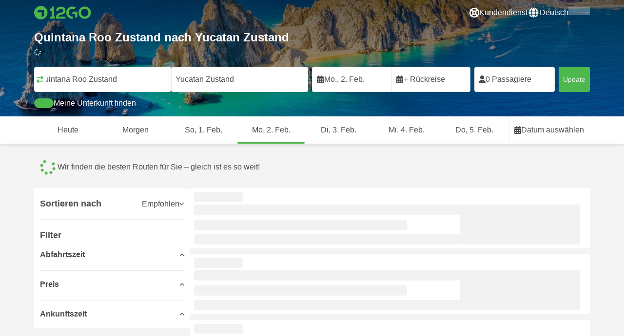

--- FILE ---
content_type: text/html; charset=UTF-8
request_url: https://12go.asia/de/travel/quintana-roo/yucatan-state
body_size: 1852
content:
<!DOCTYPE html>
<html lang="en">
<head>
    <meta charset="utf-8">
    <meta name="viewport" content="width=device-width, initial-scale=1">
    <title></title>
    <style>
        body {
            font-family: "Arial";
        }
    </style>
    <script type="text/javascript">
    window.awsWafCookieDomainList = [];
    window.gokuProps = {
"key":"AQIDAHjcYu/GjX+QlghicBgQ/[base64]",
          "iv":"CgAHjBGhogAAAGL5",
          "context":"mRkUWEgzBjvXaBQQnyZcgA35iaJHBs6Mqx77DlaP7/eHYh8BD1La1/ZTY6pFWLW+wRhGfVKKZJSz44+bfjye4cpIS7vl1Mw2dxWHxRzMT4CXb5UWxng3cqWgTTdtMm6OfOZo5qWmWuBPwc2dEPLOtnTtOv/btLTuuSV/01ZopnRXsjpRE/1DUYmvpRy1EzRcwzwHlz/b+9GohIWAbbF6OG9XBl2XebUjGr3TBmFrTEnhtT6rrLpwcjKP6ZZ3/Gs8E1Hi7nD0jPFI0ZMBu6KlF+FJwLacVrwotuyn1/sg34GIdqA2DFYaVYuyA7Opv8FNZGzLMlnhWWNLro4gaiwnWR04R4McuxsbXQTvdvwTVvqErFg="
};
    </script>
    <script src="https://2f9f4c1440ea.430874dc.ap-southeast-1.token.awswaf.com/2f9f4c1440ea/ea273244be9d/df03f2a08b93/challenge.js"></script>
</head>
<body>
    <div id="challenge-container"></div>
    <script type="text/javascript">
        AwsWafIntegration.saveReferrer();
        AwsWafIntegration.checkForceRefresh().then((forceRefresh) => {
            if (forceRefresh) {
                AwsWafIntegration.forceRefreshToken().then(() => {
                    window.location.reload(true);
                });
            } else {
                AwsWafIntegration.getToken().then(() => {
                    window.location.reload(true);
                });
            }
        });
    </script>
    <noscript>
        <h1>JavaScript is disabled</h1>
        In order to continue, we need to verify that you're not a robot.
        This requires JavaScript. Enable JavaScript and then reload the page.
    </noscript>
</body>
</html>

--- FILE ---
content_type: text/html;charset=utf-8
request_url: https://12go.asia/de/travel/quintana-roo/yucatan-state
body_size: 148042
content:
<!DOCTYPE html><html  lang="de" dir="ltr"><head><meta charset="utf-8">
<meta name="viewport" content="width=device-width, initial-scale=1">
<title>Quintana Roo Zustand nach Yucatan Zustand mit dem bus, van, flugzeug, charter ab MXN 207 - Feb. 2026 ✅</title>
<link rel="preconnect" href="https://cdn5.onetwogo.com">
<link rel="preconnect" href="https://cdn1.onetwogo.com">
<link rel="preconnect" href="https://i.12go.com">
<link rel="preconnect" href="https://img.12go.com">
<link rel="preconnect" href="https://data.12go.com">
<link rel="preconnect" href="https://www.googletagmanager.com">
<link rel="preconnect" href="https://accounts.google.com">
<style type="text/css">:root {
    --old-logo-12go: url("data:image/svg+xml,%3Csvg width='64' height='45' viewBox='0 0 64 45' fill='none' xmlns='http://www.w3.org/2000/svg'%3E%3Cpath d='M52.5435 21.9047H39.5411L39.5009 27.2451C39.5009 27.2451 43.0975 27.2298 44.7506 27.3481C43.4612 28.6853 41.6688 29.5834 40.0464 29.8165C37.0946 30.2402 34.6256 29.2343 32.6254 26.9978L28.1905 31.0212C28.6016 31.6297 29.0844 32.0767 29.5719 32.5281C29.8504 32.786 30.1305 33.0453 30.3997 33.337H24.2987C24.7048 32.9703 25.0942 32.6198 25.4718 32.28C26.292 31.5419 27.0562 30.8541 27.8138 30.1597C28.3266 29.6897 28.8467 29.2274 29.3668 28.7652C31.1486 27.1817 32.9302 25.5983 34.4154 23.7022C36.5479 20.9806 37.6519 17.9631 37.2492 14.4793C36.8466 10.9956 35.3317 8.20762 32.2452 6.37345C29.6157 4.81855 26.7771 4.51561 23.8512 5.02208C21.4347 5.41946 19.2489 6.69505 17.7113 8.60522V17.272C17.9649 17.272 18.209 17.2735 18.4467 17.275C18.904 17.2778 19.3378 17.2805 19.7705 17.272C20.2086 17.2602 21.2477 17.2945 21.2477 17.2945C21.2477 17.2945 21.3197 16.0058 21.3657 15.4354C21.4401 14.5681 21.7542 13.7894 22.1923 13.0522C23.2786 11.2062 25.3378 10.3909 27.6509 10.8843C29.4858 11.2748 30.7976 12.838 31.0361 14.9077C31.3006 17.1963 30.5933 19.1736 28.9769 20.7616C27.3296 22.379 25.6439 23.9571 23.9583 25.5352C23.2636 26.1855 22.5689 26.8359 21.877 27.4889C20.9303 28.3826 19.9821 29.2743 19.0644 30.1371C18.6006 30.5732 18.1447 31.002 17.7007 31.42V39.2406H37.2929V33.7689L38.9649 33.7381C38.9649 33.7381 38.9165 35.3238 38.9649 36.1048C46.7885 36.5332 53.6121 28.5811 52.5435 21.9047Z' fill='%234DB84D'/%3E%3Cpath d='M10.1179 0.0568002C10.1179 0.0568002 9.72233 3.97365 7.55682 6.6397C5.8034 8.78983 2.67323 9.95304 0 10.2169V15.8697H8.50143C8.50143 15.8697 8.56637 42.6983 8.58054 44.2828H16.2058V0L10.1179 0.0568002Z' fill='%234DB84D'/%3E%3Cpath d='M60.9044 14.8047C58.2359 12.2842 53.0123 11.8463 50.8869 12.9113C51.6657 13.9829 52.4092 15.4293 53.0629 16.7009C53.1663 16.902 53.2678 17.0995 53.3665 17.2897C57.0269 17.053 59.1522 19.3014 59.1522 21.8941C59.1522 24.9932 57.263 27.1114 53.2579 26.9729C52.5825 28.4071 51.8008 29.8449 50.6756 31.201C54.5048 32.9949 59.8701 31.6471 62.456 27.5847C65.0217 23.5614 64.3121 18.0222 60.9044 14.8047Z' fill='%234DB84D'/%3E%3Cpath d='M51.8988 17.7063H45.3917C43.8296 15.4237 41.6806 14.2131 38.7252 14.3374C38.43 12.2014 37.3791 10.2158 36.1488 8.53309C41.3323 6.73205 50.0639 10.3649 51.8988 17.7063Z' fill='%234DB84D'/%3E%3C/svg%3E%0A");
    --logo-12go: url('data:image/svg+xml,%3Csvg%20width%3D%22118%22%20height%3D%2228%22%20viewBox%3D%220%200%20118%2028%22%20fill%3D%22none%22%20xmlns%3D%22http%3A%2F%2Fwww.w3.org%2F2000%2Fsvg%22%3E%3Cg%20clip-path%3D%22url(%23clip0_2144_2235)%22%3E%3Cpath%20d%3D%22M41.1739%2021.8928V1.75064C41.1739%201.61064%2041.0603%201.49609%2040.9215%201.49609H37.2775C37.1437%201.49609%2037.0377%201.603%2037.0251%201.73791C36.8737%203.71573%2035.4453%205.32955%2033.5703%205.74955C33.4542%205.775%2033.3684%205.87682%2033.3684%205.999V9.64409C33.3684%209.78409%2033.4819%209.89864%2033.6207%209.89864H36.2579C36.3967%209.89864%2036.5103%2010.0132%2036.5103%2010.1532V21.8954C36.5103%2022.0354%2036.3967%2022.1499%2036.2579%2022.1499H33.5652C33.4264%2022.1499%2033.3129%2022.2645%2033.3129%2022.4045V26.2175C33.3129%2026.3575%2033.4264%2026.4721%2033.5652%2026.4721H43.1575C43.2963%2026.4721%2043.4098%2026.3575%2043.4098%2026.2175V22.4045C43.4098%2022.2645%2043.2963%2022.1499%2043.1575%2022.1499H41.4237C41.2849%2022.1499%2041.1714%2022.0354%2041.1714%2021.8954L41.1739%2021.8928Z%22%20fill%3D%22%234CB748%22%2F%3E%3Cpath%20d%3D%22M55.4975%2018.2863L56.9132%2017.8918C60.2923%2016.9474%2064.9206%2015.6518%2064.9206%209.84052C64.9206%204.70888%2061.3194%201.52197%2055.5227%201.52197C49.726%201.52197%2046.0592%204.59943%2045.5999%209.63179C45.5873%209.77943%2045.7059%209.90924%2045.8523%209.90924L50.0793%209.90415C50.203%209.90415%2050.3039%209.81252%2050.3266%209.69034C50.7455%207.28488%2052.5777%205.83397%2055.3158%205.83397C58.2129%205.83397%2060.2368%207.48088%2060.2368%209.84052C60.2368%2012.4878%2057.8268%2013.2234%2054.7757%2014.1576L53.7663%2014.4682C50.2534%2015.5474%2045.4409%2017.0238%2045.4409%2022.9292V26.2154C45.4409%2026.3554%2045.5545%2026.47%2045.6933%2026.47H64.59C64.7288%2026.47%2064.8424%2026.3554%2064.8424%2026.2154V22.4558C64.8424%2022.3158%2064.7288%2022.2012%2064.59%2022.2012H50.4351C50.2736%2022.2012%2050.1525%2022.0485%2050.1878%2021.8882C50.6774%2019.6278%2053.2313%2018.9176%2055.4975%2018.2863Z%22%20fill%3D%22%234CB748%22%2F%3E%3Cpath%20d%3D%22M104.592%201.26794C97.3294%201.26794%2091.8531%206.81958%2091.8531%2014.181V14.2141C91.8531%2017.4265%2093.1503%2020.5981%2095.4114%2022.917C97.7912%2025.3581%20101.039%2026.7021%20104.559%2026.7021C111.739%2026.7021%20117.362%2021.1149%20117.362%2013.985C117.362%206.85522%20111.752%201.26794%20104.592%201.26794ZM112.269%2014.0181C112.269%2018.017%20109.422%2022.1534%20104.658%2022.1534C100.264%2022.1534%2096.9483%2018.6407%2096.9483%2013.985V13.9519C96.9483%2010.0065%2099.6385%205.81413%20104.625%205.81413C109.612%205.81413%20112.269%209.98358%20112.269%2014.0156V14.0181Z%22%20fill%3D%22%234CB748%22%2F%3E%3Cpath%20d%3D%22M89.3475%2011.842H80.7395C80.6512%2011.842%2080.5704%2011.8879%2080.525%2011.9642L78.0544%2016.0395C77.9509%2016.21%2078.0721%2016.4264%2078.2689%2016.4264H84.8101C84.9489%2016.4264%2085.0625%2016.541%2085.0625%2016.681L85.0549%2024.6253C85.0549%2024.8264%2085.2744%2024.9486%2085.441%2024.8417L89.4813%2022.2784C89.5545%2022.2326%2089.5999%2022.1511%2089.5999%2022.062V12.0966C89.5999%2011.9566%2089.4863%2011.842%2089.3475%2011.842Z%22%20fill%3D%22%234CB748%22%2F%3E%3Cpath%20d%3D%22M85.7876%203.03099C83.8773%201.91099%2081.6363%201.26953%2079.2136%201.26953C71.9507%201.26953%2066.4745%206.82117%2066.4745%2014.1826V14.2157C66.4745%2017.4281%2067.7716%2020.5997%2070.0328%2022.9186C73.5784%2026.5535%2077.9216%2026.8183%2080.208%2026.6579C80.3392%2026.6477%2080.4401%2026.5357%2080.4401%2026.4033V22.3688C80.4401%2022.2161%2080.3089%2022.1015%2080.16%2022.1168C76.0011%2022.5317%2071.5696%2019.4797%2071.5696%2013.9841V13.951C71.5696%2010.0055%2074.2598%205.81571%2079.2465%205.81571C80.8212%205.81571%2082.1839%206.2688%2083.3095%207.01717C83.4281%207.09608%2083.5896%207.06553%2083.6653%206.94335L85.8734%203.38735C85.9491%203.26517%2085.9113%203.10226%2085.7876%203.03099Z%22%20fill%3D%22%234CB748%22%2F%3E%3Cpath%20fill-rule%3D%22evenodd%22%20clip-rule%3D%22evenodd%22%20d%3D%22M13.8798%200C21.5454%200%2027.7597%206.26801%2027.7597%2014C27.7597%2021.732%2021.5454%2028%2013.8798%2028C6.21421%2028%200%2021.732%200%2014C0%206.26801%206.21421%200%2013.8798%200ZM20.5571%2020.263V8.17969H8.75167L5.86719%2013.1331H15.6411L15.6335%2023.2997L20.5571%2020.263Z%22%20fill%3D%22%234CB748%22%2F%3E%3C%2Fg%3E%3Cdefs%3E%3CclipPath%20id%3D%22clip0_2144_2235%22%3E%3Crect%20width%3D%22117.6%22%20height%3D%2228%22%20fill%3D%22white%22%2F%3E%3C%2FclipPath%3E%3C%2Fdefs%3E%3C%2Fsvg%3E');
   
    --border-radius-base: 4px;
    --header-height: 52px;
    --header-background: var(--black);
    --header-background-alpha: linear-gradient(180deg, rgba(0, 0, 0, 0.8) 0%, rgba(0, 0, 0, 0) 100%);
    --header-color: #fff;

    --brand-primary: #4DB84D;
    --brand-primary-black: #073D07;
    --brand-primary-darker: #3a8a3a;
    --brand-primary-lighter: #9dce9d;
    --brand-primary-murk: #178743;
    --brand-primary-murkest: #126a36;
    --brand-primary-faded: #edf8ed;

    --brand-promotion: #BE4CBE;
    --brand-promotion-darker: #8F398F;
    --brand-promotion-light: #EAD2EA;
    --brand-promotion-lighter: #D29ED2;
    --brand-promotion-faded: #F9EDF9;

    --brand-urgent: #F66F1B;
    --brand-urgent-faded: #FEF1E8;

    --brand-highlight: #0DA1E0;
    --brand-highlight-faded: #E2F4FB;

    --brand-white: #FFF;
    --brand-white-shaded: #7e7e7e;

    --brand-navy: #1C2B39 ;
    
    --brand-black: #4b4b4b;
    --brand-black-darker: #404040;
    --brand-black-faded: rgba(75, 75, 75, 0.5);

    --white: #fff;

    --black: #323232;
    --black-faded: rgba(50, 50, 50, 0.5);

    --brand-gray: #eaeaea;
    --brand-gray-black: #7c7b7b;
    --brand-gray-dark: #808184;
    --brand-gray-darker: #A0A0A0;
    --brand-gray-lighter: #f4f4f4;
    --brand-gray-icon: #DCDCE5;
    --brand-gray-text: #808184;

    --brand-attention: #FF9900;
    --brand-attention-black: #3D2C07;
    --brand-attention-darker: #58461F;
    --brand-attention-lighter: #F4D287;
    --brand-attention-faded: #FFEFCB;
    --brand-attention-darker: #58461F;

    --brand-warning: #CFD441;
    --brand-warning-black: #3B3D07;
    --brand-warning-darker: #686A20;
    --brand-warning-lighter: #E7E9A0;
    --brand-warning-faded: #F9FAE8;

    --brand-danger: #B84D4D;
    --brand-danger-black: #3D0707;
    --brand-danger-darker: #A64545;
    --brand-danger-lighter: #CE9D9D;
    --brand-danger-faded: #F6EAEA;

    --brand-info: #4D94B8;
    --brand-info-black: #072B3D;
    --brand-info-darker: #366881;
    --brand-info-lighter: #94BFD4;
    --brand-info-faded: #EAF2F6;
    --brand-info-background: #F3F8FC;

    --brand-paypal: #0da1e0;
    --brand-paypal-lighter: #15b0f1;

    --brand-google-paybutton: #000;

    --btn-contained-color: var(--brand-primary);
    --btn-contained-bg: var(--white);
    --btn-contained-bg-dark: transparent;
    --btn-contained-bg-darker: transparent;
    --btn-contained-border: transparent;
    --btn-contained-border-dark: transparent;
    --btn-contained-border-darker: transparent;

    --btn-default-color: var(--brand-black);
    --btn-default-bg: var(--white);
    --btn-default-bg-dark: var(--brand-gray-lighter);
    --btn-default-bg-darker: var(--brand-gray-lighter);
    --btn-default-border: var(--brand-gray);
    --btn-default-border-dark: var(--brand-gray);
    --btn-default-border-darker: var(--brand-gray-darker);

    --btn-secondary-color: var(--brand-black);
    --btn-secondary-bg: var(--brand-gray-lighter);
    --btn-secondary-bg-dark: var(--brand-gray);
    --btn-secondary-bg-darker: var(--brand-gray);
    --btn-secondary-border: transparent;
    --btn-secondary-border-dark: transparent;
    --btn-secondary-border-darker: transparent;

    --btn-primary-color: var(--brand-primary-faded);
    --btn-primary-bg: var(--brand-primary);
    --btn-primary-bg-dark: var(--brand-primary-darker);
    --btn-primary-bg-darker: var(--brand-primary-darker);
    --btn-primary-border: transparent;
    --btn-primary-border-dark: transparent;
    --btn-primary-border-darker: transparent;

    --btn-success-color: var(--brand-primary);
    --btn-success-bg: var(--brand-primary-faded);
    --btn-success-bg-dark: var(--brand-primary-lighter);
    --btn-success-bg-darker: var(--brand-lighter);
    --btn-success-border: var(--brand-primary-lighter);
    --btn-success-border-dark: var(--brand-primary);
    --btn-success-border-darker: var(--brand-primary);

    --btn-info-color: var(--brand-info-faded);
    --btn-info-bg: var(--brand-info);
    --btn-info-bg-dark: var(--brand-info-darker);
    --btn-info-bg-darker: var(--brand-darker);
    --btn-info-border: transparent;
    --btn-info-border-dark: transparent;
    --btn-info-border-darker: transparent;

    --btn-warning-color: var(--brand-warning-darker);
    --btn-warning-bg: var(--brand-warning-faded);
    --btn-warning-bg-dark: var(--brand-warning-lighter);
    --btn-warning-bg-darker: var(--brand-warning-lighter);
    --btn-warning-border: var(--brand-warning-lighter);
    --btn-warning-border-dark: var(--brand-warning);
    --btn-warning-border-darker: var(--brand-warning);

    --btn-danger-color: var(--brand-danger-faded);
    --btn-danger-bg: var(--brand-danger);
    --btn-danger-bg-dark: var(--brand-danger-darker);
    --btn-danger-bg-darker: var(--brand-danger-darker);
    --btn-danger-border: transparent;
    --btn-danger-border-dark: transparent;
    --btn-danger-border-darker: transparent;

    --btn-danger-ghost-color: var(--brand-danger-darker);
    --btn-danger-ghost-bg: transparent;
    --btn-danger-ghost-bg-dark: var(--brand-gray-lighter);
    --btn-danger-ghost-bg-darker: transparent;
    --btn-danger-ghost-border: transparent;
    --btn-danger-ghost-border-dark: transparent;
    --btn-danger-ghost-border-darker: transparent;

    --state-default-text: var(--brand-black);
    --state-default-bg: var(--brand-gray-lighter);
    --state-default-border: var(--brand-gray);

    --state-success-text: var(--brand-primary-black);
    --state-success-bg: var(--brand-primary-faded);
    --state-success-border: var(--brand-primary-lighter);

    --state-info-text: var(--brand-info-black);
    --state-info-bg:  var(--brand-info-faded);
    --state-info-border:  var(--brand-info-lighter);

    --state-warning-text: var(--brand-warning-black);
    --state-warning-bg: var(--brand-warning-faded);
    --state-warning-border: var(--brand-warning-lighter);

    --state-danger-text: var(--brand-danger-black);
    --state-danger-bg: var(--brand-danger-faded);
    --state-danger-border: var(--brand-danger-lighter);

    --alert-success-bg: var(--state-success-bg);
    --alert-success-text: var(--state-success-text);
    --alert-success-border: var(--state-success-border);

    --alert-info-bg: var(--state-info-bg);
    --alert-info-text: var(--state-info-text);
    --alert-info-border: var(--state-info-border);

    --alert-warning-bg: var(--state-warning-bg);
    --alert-warning-text: var(--state-warning-text);
    --alert-warning-border: var(--state-warning-border);

    --alert-danger-bg: var(--state-danger-bg);
    --alert-danger-text: var(--state-danger-text);
    --alert-danger-border: var(--state-danger-border);

    --alert-basic-bg: var(--state-default-bg);
    --alert-basic-text: var(--state-default-text);
    --alert-basic-border: var(--state-default-border);

    --body-bg: #f4f4f4;
    --text-color: var(--brand-black);
    --text-faded-color: var(--brand-gray-black);
    --link-color: var(--brand-primary);
    --link-hover-color: var(--brand-primary-darker);

    --box-shadow-base: 0px 5px 8px rgba(0, 0, 0, 0.04);
    --box-shadow-2: var(--box-shadow-base), 0px 1px 3px rgba(75, 75, 75, 0.2), 0px 3px 6px 0px rgba(75, 75, 75, 0.2);

    --box-shadow-trip: var(--box-shadow-base);
    --box-shadow-trip-hover: var(--box-shadow-2);

    --loader-color: var(--brand-primary);
    
    --font-family-base: system, -apple-system, BlinkMacSystemFont, "Segoe UI", "Roboto", "Oxygen", "Ubuntu", "Cantarell", "Fira Sans", "Droid Sans", "Helvetica Neue", sans-serif;
}
</style>
<meta name="application-name" content="12Go">
<meta name="apple-mobile-web-app-title" content="12Go">
<meta httpEquiv="X-UA-Compatible" content="IE=edge,chrome=1">
<meta name="theme-color" content="#35aa47">
<meta name="msapplication-config" content="//cdn1.onetwogo.com/images/browserconfig.xml">
<meta name="msapplication-TileImage" content="//cdn1.onetwogo.com/images/mstile-144x144.png">
<meta name="msapplication-TileColor" content="#35aa47">
<meta name="author" content="12go">
<meta name="baidu-site-verification" content="code-iOGhqYqv3M">
<meta name="msvalidate.01" content="3B6903ED1DA495ABAA3E692A268DFFC7">
<meta name="msvalidate.01" content="CD1EFED6C760B90264AAED2588D40C06">
<meta property="og:type" content="website">
<link rel="mask-icon" href="//cdn1.onetwogo.com/images/safari-pinned-tab.svg" color="#006f00">
<link rel="manifest" href="/de/manifest.webmanifest">
<link rel="apple-touch-icon" href="//cdn1.onetwogo.com/images/apple-touch-icon.png">
<link rel="icon" type="image/png" href="//cdn1.onetwogo.com/images/favicon-16x16.png" sizes="16x16">
<link rel="icon" type="image/png" href="//cdn1.onetwogo.com/images/favicon-32x32.png" sizes="32x32">
<link rel="icon" type="image/png" href="//cdn1.onetwogo.com/images/favicon-96x96.png" sizes="96x96">
<link rel="apple-touch-icon-precomposed" href="//cdn1.onetwogo.com/images/apple-touch-icon-precomposed.png">
<link rel="apple-touch-icon" sizes="152x152" href="//cdn1.onetwogo.com/images/apple-touch-icon-152x152.png">
<link rel="apple-touch-icon" sizes="144x144" href="//cdn1.onetwogo.com/images/apple-touch-icon-144x144.png">
<link rel="apple-touch-icon" sizes="120x120" href="//cdn1.onetwogo.com/images/apple-touch-icon-120x120.png">
<link rel="apple-touch-icon" sizes="114x114" href="//cdn1.onetwogo.com/images/apple-touch-icon-114x114.png">
<link rel="apple-touch-icon" sizes="76x76" href="//cdn1.onetwogo.com/images/apple-touch-icon-76x76.png">
<link rel="apple-touch-icon" sizes="72x72" href="//cdn1.onetwogo.com/images/apple-touch-icon-72x72.png">
<link rel="apple-touch-icon" sizes="60x60" href="//cdn1.onetwogo.com/images/apple-touch-icon-60x60.png">
<link rel="apple-touch-icon" sizes="57x57" href="//cdn1.onetwogo.com/images/apple-touch-icon-57x57.png">
<link rel="shortcut icon" href="//cdn1.onetwogo.com/images/favicon.ico">
<link rel="image_src" href="/images/12go_logo.png">
<link rel="alternate" type="application/rss+xml" title="Transit in " href="https://12go.asia/rss.xml">
<meta property="og:title" content="Quintana Roo Zustand nach Yucatan Zustand mit dem bus, van, flugzeug, charter ab MXN 207 - Feb. 2026 ✅">
<meta name="description" content="Sie wollen von Quintana Roo Zustand nach Yucatan Zustand gelangen? Überprüfen Sie Fahrpläne und Entfernungen. Vergleichen Sie Preise für Züge, Busse, Fähren und Flüge. Buchen Sie Ihr Ticket jetzt auf 12Go!">
<meta name="robots" content="noindex,nofollow">
<meta property="og:image" content="https://i.12go.co/images/upload-media/3939.jpeg">
<meta property="og:image:width" content="2400">
<meta property="og:image:height" content="831">
<meta property="og:image:type" content="image/jpeg">
<link rel="canonical" href="https://12go.asia/de/travel/quintana-roo/yucatan-state">
<link rel="alternate" href="https://12go.asia/ar/travel/quintana-roo/yucatan-state" title="العربية" hreflang="ar">
<link rel="alternate" href="https://12go.asia/cn/travel/quintana-roo/yucatan-state" title="简体中文" hreflang="zh-Hans">
<link rel="alternate" href="https://12go.asia/de/travel/quintana-roo/yucatan-state" title="Deutsch" hreflang="de">
<link rel="alternate" href="https://12go.asia/el/travel/quintana-roo/yucatan-state" title="Ελληνικά" hreflang="el">
<link rel="alternate" href="https://12go.asia/en/travel/quintana-roo/yucatan-state" title="English" hreflang="en">
<link rel="alternate" href="https://12go.asia/es/travel/quintana-roo/yucatan-state" title="Español" hreflang="es">
<link rel="alternate" href="https://12go.asia/fa/travel/quintana-roo/yucatan-state" title="فارسی" hreflang="fa">
<link rel="alternate" href="https://12go.asia/fr/travel/quintana-roo/yucatan-state" title="Français" hreflang="fr">
<link rel="alternate" href="https://12go.asia/hr/travel/quintana-roo/yucatan-state" title="Hrvatski" hreflang="hr">
<link rel="alternate" href="https://12go.asia/in/travel/quintana-roo/yucatan-state" title="Indonesia" hreflang="id">
<link rel="alternate" href="https://12go.asia/it/travel/quintana-roo/yucatan-state" title="Italiano" hreflang="it">
<link rel="alternate" href="https://12go.asia/jp/travel/quintana-roo/yucatan-state" title="日本語" hreflang="ja">
<link rel="alternate" href="https://12go.asia/ko/travel/quintana-roo/yucatan-state" title="한국어" hreflang="ko">
<link rel="alternate" href="https://12go.asia/ms/travel/quintana-roo/yucatan-state" title="Melayu" hreflang="ms">
<link rel="alternate" href="https://12go.asia/nl/travel/quintana-roo/yucatan-state" title="Nederlands" hreflang="nl">
<link rel="alternate" href="https://12go.asia/pl/travel/quintana-roo/yucatan-state" title="Polski" hreflang="pl">
<link rel="alternate" href="https://12go.asia/pt/travel/quintana-roo/yucatan-state" title="Português" hreflang="pt">
<link rel="alternate" href="https://12go.asia/ru/travel/quintana-roo/yucatan-state" title="Русский" hreflang="ru">
<link rel="alternate" href="https://12go.asia/sv/travel/quintana-roo/yucatan-state" title="Svenska" hreflang="sv">
<link rel="alternate" href="https://12go.asia/th/travel/quintana-roo/yucatan-state" title="ภาษาไทย" hreflang="th">
<link rel="alternate" href="https://12go.asia/tr/travel/quintana-roo/yucatan-state" title="Türkçe" hreflang="tr">
<link rel="alternate" href="https://12go.asia/uk/travel/quintana-roo/yucatan-state" title="Українська" hreflang="uk">
<link rel="alternate" href="https://12go.asia/vi/travel/quintana-roo/yucatan-state" title="Tiếng Việt" hreflang="vi">
<link rel="alternate" href="https://12go.asia/zh/travel/quintana-roo/yucatan-state" title="繁體中文" hreflang="zh-Hant">
<style>:host,:root{--fa-font-solid:normal 900 1em/1 "Font Awesome 6 Solid";--fa-font-regular:normal 400 1em/1 "Font Awesome 6 Regular";--fa-font-light:normal 300 1em/1 "Font Awesome 6 Light";--fa-font-thin:normal 100 1em/1 "Font Awesome 6 Thin";--fa-font-duotone:normal 900 1em/1 "Font Awesome 6 Duotone";--fa-font-sharp-solid:normal 900 1em/1 "Font Awesome 6 Sharp";--fa-font-sharp-regular:normal 400 1em/1 "Font Awesome 6 Sharp";--fa-font-sharp-light:normal 300 1em/1 "Font Awesome 6 Sharp";--fa-font-sharp-thin:normal 100 1em/1 "Font Awesome 6 Sharp";--fa-font-brands:normal 400 1em/1 "Font Awesome 6 Brands"}svg:not(:host).svg-inline--fa,svg:not(:root).svg-inline--fa{box-sizing:content-box;overflow:visible}.svg-inline--fa{display:var(--fa-display,inline-block);height:1em;overflow:visible;vertical-align:-.125em}.svg-inline--fa.fa-2xs{vertical-align:.1em}.svg-inline--fa.fa-xs{vertical-align:0}.svg-inline--fa.fa-sm{vertical-align:-.07143em}.svg-inline--fa.fa-lg{vertical-align:-.2em}.svg-inline--fa.fa-xl{vertical-align:-.25em}.svg-inline--fa.fa-2xl{vertical-align:-.3125em}.svg-inline--fa.fa-pull-left{margin-right:var(--fa-pull-margin,.3em);width:auto}.svg-inline--fa.fa-pull-right{margin-left:var(--fa-pull-margin,.3em);width:auto}.svg-inline--fa.fa-li{top:.25em;width:var(--fa-li-width,2em)}.svg-inline--fa.fa-fw{width:var(--fa-fw-width,1.25em)}.fa-layers svg.svg-inline--fa{bottom:0;left:0;margin:auto;position:absolute;right:0;top:0}.fa-layers-counter,.fa-layers-text{display:inline-block;position:absolute;text-align:center}.fa-layers{display:inline-block;height:1em;position:relative;text-align:center;vertical-align:-.125em;width:1em}.fa-layers svg.svg-inline--fa{transform-origin:center center}.fa-layers-text{left:50%;top:50%;transform:translate(-50%,-50%);transform-origin:center center}.fa-layers-counter{background-color:var(--fa-counter-background-color,#ff253a);border-radius:var(--fa-counter-border-radius,1em);box-sizing:border-box;color:var(--fa-inverse,#fff);line-height:var(--fa-counter-line-height,1);max-width:var(--fa-counter-max-width,5em);min-width:var(--fa-counter-min-width,1.5em);overflow:hidden;padding:var(--fa-counter-padding,.25em .5em);right:var(--fa-right,0);text-overflow:ellipsis;top:var(--fa-top,0);transform:scale(var(--fa-counter-scale,.25));transform-origin:top right}.fa-layers-bottom-right{bottom:var(--fa-bottom,0);right:var(--fa-right,0);top:auto;transform:scale(var(--fa-layers-scale,.25));transform-origin:bottom right}.fa-layers-bottom-left{bottom:var(--fa-bottom,0);left:var(--fa-left,0);right:auto;top:auto;transform:scale(var(--fa-layers-scale,.25));transform-origin:bottom left}.fa-layers-top-right{right:var(--fa-right,0);top:var(--fa-top,0);transform:scale(var(--fa-layers-scale,.25));transform-origin:top right}.fa-layers-top-left{left:var(--fa-left,0);right:auto;top:var(--fa-top,0);transform:scale(var(--fa-layers-scale,.25));transform-origin:top left}.fa-1x{font-size:1em}.fa-2x{font-size:2em}.fa-3x{font-size:3em}.fa-4x{font-size:4em}.fa-5x{font-size:5em}.fa-6x{font-size:6em}.fa-7x{font-size:7em}.fa-8x{font-size:8em}.fa-9x{font-size:9em}.fa-10x{font-size:10em}.fa-2xs{font-size:.625em;line-height:.1em;vertical-align:.225em}.fa-xs{font-size:.75em;line-height:.08333em;vertical-align:.125em}.fa-sm{font-size:.875em;line-height:.07143em;vertical-align:.05357em}.fa-lg{font-size:1.25em;line-height:.05em;vertical-align:-.075em}.fa-xl{font-size:1.5em;line-height:.04167em;vertical-align:-.125em}.fa-2xl{font-size:2em;line-height:.03125em;vertical-align:-.1875em}.fa-fw{text-align:center;width:1.25em}.fa-ul{list-style-type:none;margin-left:var(--fa-li-margin,2.5em);padding-left:0}.fa-ul>li{position:relative}.fa-li{left:calc(var(--fa-li-width, 2em)*-1);line-height:inherit;position:absolute;text-align:center;width:var(--fa-li-width,2em)}.fa-border{border-color:var(--fa-border-color,#eee);border-radius:var(--fa-border-radius,.1em);border-style:var(--fa-border-style,solid);border-width:var(--fa-border-width,.08em);padding:var(--fa-border-padding,.2em .25em .15em)}.fa-pull-left{float:left;margin-right:var(--fa-pull-margin,.3em)}.fa-pull-right{float:right;margin-left:var(--fa-pull-margin,.3em)}.fa-beat{animation-delay:var(--fa-animation-delay,0s);animation-direction:var(--fa-animation-direction,normal);animation-duration:var(--fa-animation-duration,1s);animation-iteration-count:var(--fa-animation-iteration-count,infinite);animation-name:fa-beat;animation-timing-function:var(--fa-animation-timing,ease-in-out)}.fa-bounce{animation-delay:var(--fa-animation-delay,0s);animation-direction:var(--fa-animation-direction,normal);animation-duration:var(--fa-animation-duration,1s);animation-iteration-count:var(--fa-animation-iteration-count,infinite);animation-name:fa-bounce;animation-timing-function:var(--fa-animation-timing,cubic-bezier(.28,.84,.42,1))}.fa-fade{animation-iteration-count:var(--fa-animation-iteration-count,infinite);animation-name:fa-fade;animation-timing-function:var(--fa-animation-timing,cubic-bezier(.4,0,.6,1))}.fa-beat-fade,.fa-fade{animation-delay:var(--fa-animation-delay,0s);animation-direction:var(--fa-animation-direction,normal);animation-duration:var(--fa-animation-duration,1s)}.fa-beat-fade{animation-iteration-count:var(--fa-animation-iteration-count,infinite);animation-name:fa-beat-fade;animation-timing-function:var(--fa-animation-timing,cubic-bezier(.4,0,.6,1))}.fa-flip{animation-delay:var(--fa-animation-delay,0s);animation-direction:var(--fa-animation-direction,normal);animation-duration:var(--fa-animation-duration,1s);animation-iteration-count:var(--fa-animation-iteration-count,infinite);animation-name:fa-flip;animation-timing-function:var(--fa-animation-timing,ease-in-out)}.fa-shake{animation-duration:var(--fa-animation-duration,1s);animation-iteration-count:var(--fa-animation-iteration-count,infinite);animation-name:fa-shake;animation-timing-function:var(--fa-animation-timing,linear)}.fa-shake,.fa-spin{animation-delay:var(--fa-animation-delay,0s);animation-direction:var(--fa-animation-direction,normal)}.fa-spin{animation-duration:var(--fa-animation-duration,2s);animation-iteration-count:var(--fa-animation-iteration-count,infinite);animation-name:fa-spin;animation-timing-function:var(--fa-animation-timing,linear)}.fa-spin-reverse{--fa-animation-direction:reverse}.fa-pulse,.fa-spin-pulse{animation-direction:var(--fa-animation-direction,normal);animation-duration:var(--fa-animation-duration,1s);animation-iteration-count:var(--fa-animation-iteration-count,infinite);animation-name:fa-spin;animation-timing-function:var(--fa-animation-timing,steps(8))}@media (prefers-reduced-motion:reduce){.fa-beat,.fa-beat-fade,.fa-bounce,.fa-fade,.fa-flip,.fa-pulse,.fa-shake,.fa-spin,.fa-spin-pulse{animation-delay:-1ms;animation-duration:1ms;animation-iteration-count:1;transition-delay:0s;transition-duration:0s}}@keyframes fa-beat{0%,90%{transform:scale(1)}45%{transform:scale(var(--fa-beat-scale,1.25))}}@keyframes fa-bounce{0%{transform:scale(1) translateY(0)}10%{transform:scale(var(--fa-bounce-start-scale-x,1.1),var(--fa-bounce-start-scale-y,.9)) translateY(0)}30%{transform:scale(var(--fa-bounce-jump-scale-x,.9),var(--fa-bounce-jump-scale-y,1.1)) translateY(var(--fa-bounce-height,-.5em))}50%{transform:scale(var(--fa-bounce-land-scale-x,1.05),var(--fa-bounce-land-scale-y,.95)) translateY(0)}57%{transform:scale(1) translateY(var(--fa-bounce-rebound,-.125em))}64%{transform:scale(1) translateY(0)}to{transform:scale(1) translateY(0)}}@keyframes fa-fade{50%{opacity:var(--fa-fade-opacity,.4)}}@keyframes fa-beat-fade{0%,to{opacity:var(--fa-beat-fade-opacity,.4);transform:scale(1)}50%{opacity:1;transform:scale(var(--fa-beat-fade-scale,1.125))}}@keyframes fa-flip{50%{transform:rotate3d(var(--fa-flip-x,0),var(--fa-flip-y,1),var(--fa-flip-z,0),var(--fa-flip-angle,-180deg))}}@keyframes fa-shake{0%{transform:rotate(-15deg)}4%{transform:rotate(15deg)}24%,8%{transform:rotate(-18deg)}12%,28%{transform:rotate(18deg)}16%{transform:rotate(-22deg)}20%{transform:rotate(22deg)}32%{transform:rotate(-12deg)}36%{transform:rotate(12deg)}40%,to{transform:rotate(0deg)}}@keyframes fa-spin{0%{transform:rotate(0deg)}to{transform:rotate(1turn)}}.fa-rotate-90{transform:rotate(90deg)}.fa-rotate-180{transform:rotate(180deg)}.fa-rotate-270{transform:rotate(270deg)}.fa-flip-horizontal{transform:scaleX(-1)}.fa-flip-vertical{transform:scaleY(-1)}.fa-flip-both,.fa-flip-horizontal.fa-flip-vertical{transform:scale(-1)}.fa-rotate-by{transform:rotate(var(--fa-rotate-angle,none))}.fa-stack{display:inline-block;height:2em;position:relative;vertical-align:middle;width:2.5em}.fa-stack-1x,.fa-stack-2x{bottom:0;left:0;margin:auto;position:absolute;right:0;top:0;z-index:var(--fa-stack-z-index,auto)}.svg-inline--fa.fa-stack-1x{height:1em;width:1.25em}.svg-inline--fa.fa-stack-2x{height:2em;width:2.5em}.fa-inverse{color:var(--fa-inverse,#fff)}.fa-sr-only,.fa-sr-only-focusable:not(:focus),.sr-only,.sr-only-focusable:not(:focus){height:1px;margin:-1px;overflow:hidden;padding:0;position:absolute;width:1px;clip:rect(0,0,0,0);border-width:0;white-space:nowrap}.svg-inline--fa .fa-primary{fill:var(--fa-primary-color,currentColor);opacity:var(--fa-primary-opacity,1)}.svg-inline--fa .fa-secondary{fill:var(--fa-secondary-color,currentColor)}.svg-inline--fa .fa-secondary,.svg-inline--fa.fa-swap-opacity .fa-primary{opacity:var(--fa-secondary-opacity,.4)}.svg-inline--fa.fa-swap-opacity .fa-secondary{opacity:var(--fa-primary-opacity,1)}.svg-inline--fa mask .fa-primary,.svg-inline--fa mask .fa-secondary{fill:#000}.fa-duotone.fa-inverse,.fad.fa-inverse{color:var(--fa-inverse,#fff)}</style>
<style>.text-small{color:inherit;font-size:12px;font-weight:400;line-height:1.5}@media screen and (min-width:360px){.text-small{font-size:14px}}[tooltip]{position:relative}[tooltip]:before{background:var(--brand-white-shaded);border-radius:var(--border-radius-base);box-sizing:border-box;color:inherit;color:#fff;content:attr(tooltip);display:none;font-family:var(--font-family-base);font-size:14px;font-style:normal;font-weight:400;left:50%;line-height:1.42857143;max-width:min(400px,90vw);padding:8px;position:absolute;text-align:center;top:-9px;transform:translate(-50%,-100%);width:-moz-max-content;width:max-content;z-index:2147483643}@media screen and (min-width:360px){[tooltip]:before{font-size:16px}}[tooltip]:after{border-left:10px solid transparent;border-right:10px solid transparent;border-top:10px solid var(--brand-white-shaded);content:"";display:none;height:0;left:50%;position:absolute;top:0;transform:translate(-50%,-100%);width:0}[tooltip]:hover:after,[tooltip]:hover:before{display:block}[tooltip][tooltip-left]:before{transform:translate(calc(-100% + 20px),-100%)}[tooltip][tooltip-right]:before{transform:translate(-20px,-100%)}[tooltip][tooltip-bottom]:before{bottom:-9px;top:auto;transform:translate(-20px,100%)}[tooltip][tooltip-bottom]:after{border-bottom:10px solid var(--brand-white-shaded);border-left:10px solid transparent;border-right:10px solid transparent;border-top:none;bottom:0;top:auto;transform:translate(-50%,100%)}[tooltip][left][tooltip-bottom]:before{transform:translate(calc(-100% + 20px),100%)}@media screen and (max-width:1199px){[tooltip][tooltip-md-left]:before{transform:translate(calc(-100% + 20px),-100%)}[tooltip][tooltip-md-right]:before{transform:translate(-20px,-100%)}}@media screen and (max-width:991px){[tooltip][tooltip-sm-left]:before{transform:translate(calc(-100% + 20px),-100%)}[tooltip][tooltip-sm-right]:before{transform:translate(-20px,-100%)}}@media screen and (max-width:767px){[tooltip][tooltip-xs-left]:before{transform:translate(calc(-100% + 20px),-100%)}[tooltip][tooltip-xs-right]:before{transform:translate(-20px,-100%)}}[lastMinuteCarouselFeature] [tooltip]:after{z-index:2147483643}[lastMinuteCarouselFeature][dir=rtl] [tooltip][tooltip-left]:before{transform:translate(-20px,-100%)}[lastMinuteCarouselFeature][dir=rtl] [tooltip][tooltip-right]:before{transform:translate(calc(-100% + 20px),-100%)}</style>
<style>@keyframes ac_rotation-09743db6{0%{transform:rotate(0)}to{transform:rotate(1turn)}}@keyframes pop-09743db6{0%{transform:scale(1)}50%{transform:scale(.5)}to{transform:scale(1)}}.loader[data-v-09743db6]{align-items:center;background:hsla(0,0%,7%,.9);bottom:0;color:var(--loader-color);display:flex;flex-direction:column;justify-content:center;left:0;position:fixed;right:0;top:0;z-index:2147483646}.loader .icon[data-v-09743db6]{transform:rotate(45deg)}.loader-content[data-v-09743db6]{text-align:center}.loader-content .title[data-v-09743db6]{font-size:24px;font-weight:700;margin-bottom:16px}.loader-content .description[data-v-09743db6]{font-size:14px;margin-bottom:40px}.loader-content .spinner[data-v-09743db6]{color:var(--loader-color);height:150px;position:relative;text-align:right;width:150px}.loader-content .spinner .line[data-v-09743db6]{animation:ac_rotation-09743db6 1.5s linear infinite;border:2px dotted transparent;border-radius:50%;border-top:2px dotted var(--loader-color);height:100%;left:0;margin:auto;position:absolute;right:0;width:100%}.loader-content .spinner .line[data-v-09743db6]:first-child{padding:18px 5px 0 0}.loader-content .spinner .line:first-child svg[data-v-09743db6]{transform:rotate(45deg)}.loader-content .spinner .line[data-v-09743db6]:nth-child(2){animation:ac_rotation-09743db6 2s linear infinite;height:110px;padding:9px 7px 0 0;top:20px;width:110px}.loader-content .spinner .line:nth-child(2) svg[data-v-09743db6]{transform:rotate(63deg)}.loader-content .spinner .line[data-v-09743db6]:nth-child(3){animation:ac_rotation-09743db6 2.5s linear infinite;height:70px;top:40px;width:70px}.loader-content .spinner .line:nth-child(3) svg[data-v-09743db6]{transform:rotate(70deg)}.loader-content .spinner .logo[data-v-09743db6]{left:0;margin:auto;position:absolute;right:0;top:50%;transform:translateY(-50%);width:40px}.loader-content .spinner .dot[data-v-09743db6]{animation:pop-09743db6 1.5s linear infinite;background:var(--loader-color);border-radius:100%;height:10px;left:0;margin:auto;position:absolute;right:0;top:calc(50% - 5px);width:10px}</style>
<style>.vue-info-card-default[data-v-78299a76]{background:#fff;border-left:3px solid var(--brand-gray-darker);border-radius:var(--border-radius-base);box-shadow:var(--box-shadow-base);padding:8px 8px 4px 9px}.vue-info-card-default.success[data-v-78299a76]{border-color:var(--brand-primary)}.vue-info-card-default.info[data-v-78299a76]{border-color:var(--brand-info)}.vue-info-card-default.warning[data-v-78299a76]{border-color:var(--brand-attention)}.vue-info-card-default.danger[data-v-78299a76]{border-color:var(--brand-danger)}.vue-info-card-default.promotion[data-v-78299a76]{border-color:var(--brand-promotion,#be4cbe)}.vue-info-card-default.basic[data-v-78299a76]{border-color:var(--brand-gray)}@media only screen and (min-width:992px){.vue-info-card-default[data-v-78299a76]{padding-left:13px}.vue-info-card-default.collapsible[data-v-78299a76]{cursor:pointer}}.vue-info-card-flat[data-v-78299a76]{background:var(--brand-gray-lighter);border-radius:var(--border-radius-base);font-size:12px;padding:11px 11px 7px}@media screen and (min-width:360px){.vue-info-card-flat[data-v-78299a76]{font-size:14px}}.vue-info-card-flat.success[data-v-78299a76]{background-color:var(--alert-success-bg);border-color:var(--alert-success-border)}.vue-info-card-flat.info[data-v-78299a76]{background-color:var(--alert-info-bg);border-color:var(--alert-info-border)}.vue-info-card-flat.warning[data-v-78299a76]{background-color:var(--alert-warning-bg);border-color:var(--alert-warning-border)}.vue-info-card-flat.danger[data-v-78299a76]{background-color:var(--alert-danger-bg);border-color:var(--alert-danger-border)}.vue-info-card-flat.promotion[data-v-78299a76]{background-color:var(--brand-promotion-faded,#f9edf9);border-color:var(--brand-promotion-lighter,#d29ed2)}.vue-info-card-flat.basic[data-v-78299a76]{background-color:var(--alert-basic-bg);border-color:var(--alert-basic-border)}@media only screen and (min-width:992px){.vue-info-card-flat.collapsible[data-v-78299a76]{cursor:pointer}}</style>
<style>.notifications[data-v-70fcf9ef]{display:flex;flex-direction:column;left:50%;position:fixed;text-align:center;top:0;transform:translateX(-50%);z-index:2147483644}.notifications-item[data-v-70fcf9ef]{align-self:center;margin-top:10px;transition:all .3s ease-in,margin 0s}.notifications-item[data-v-70fcf9ef]:last-child{position:static}.slide[data-v-70fcf9ef]{position:relative}.slide-enter-from[data-v-70fcf9ef],.slide-leave-to[data-v-70fcf9ef]{opacity:0;transform:translateY(-8px)}.slide-enter-to[data-v-70fcf9ef],.slide-leave-from[data-v-70fcf9ef]{transform:translateY(0)}.slide-leave-active[data-v-70fcf9ef]{position:absolute}</style>
<style>.text-small{color:inherit;font-size:12px;font-weight:400;line-height:1.5}@media screen and (min-width:360px){.text-small{font-size:14px}}.btn{align-items:center;background-image:none;border:1px solid transparent;border-radius:var(--border-radius-base);cursor:pointer;display:inline-flex;font-size:14px;font-weight:400;gap:8px;justify-content:center;line-height:1.3333333;margin-bottom:0;padding:10px 24px;text-align:center;touch-action:manipulation;transition:background-color .1s ease-in-out;vertical-align:middle;white-space:nowrap}.btn.btn-wrap{white-space:normal}.btn.focus,.btn:focus{color:var(--btn-default-color);text-decoration:none}@media (any-hover:hover){.btn:hover{color:var(--btn-default-color);text-decoration:none}}.btn.active,.btn:active{background-image:none;outline:0}.btn.disabled,.btn[disabled],fieldset[disabled] .btn{cursor:not-allowed}a.btn.disabled,fieldset[disabled] a.btn{pointer-events:none}.btn-contained{background-color:var(--btn-contained-bg);border-color:var(--btn-contained-border);color:var(--btn-contained-color)}.btn-contained.focus,.btn-contained:focus{background-color:var(--btn-contained-bg-dark);border-color:var(--btn-contained-border-darker);color:var(--btn-contained-color)}@media (any-hover:hover){.btn-contained:hover{background-color:var(--btn-contained-bg-dark);border-color:var(--btn-contained-border-dark);color:var(--btn-contained-color)}}.btn-contained.active,.btn-contained:active,.open>.dropdown-toggle.btn-contained{background-color:var(--btn-contained-bg-dark);background-image:none;border-color:var(--btn-contained-border-dark);color:var(--btn-contained-color)}.btn-contained.active.focus,.btn-contained.active:focus,.btn-contained:active.focus,.btn-contained:active:focus,.open>.dropdown-toggle.btn-contained.focus,.open>.dropdown-toggle.btn-contained:focus{background-color:var(--btn-contained-bg-darker);border-color:var(--btn-contained-border-darker);color:var(--btn-contained-color)}@media (any-hover:hover){.btn-contained.active:hover,.btn-contained:active:hover,.open>.dropdown-toggle.btn-contained:hover{background-color:var(--btn-contained-bg-darker);border-color:var(--btn-contained-border-darker);color:var(--btn-contained-color)}}.btn-contained.disabled.focus,.btn-contained.disabled:focus,.btn-contained[disabled].focus,.btn-contained[disabled]:focus,fieldset[disabled] .btn-contained.focus,fieldset[disabled] .btn-contained:focus{background-color:var(--btn-contained-bg);border-color:var(--btn-contained-border)}@media (any-hover:hover){.btn-contained.disabled:hover,.btn-contained[disabled]:hover,fieldset[disabled] .btn-contained:hover{background-color:var(--btn-contained-bg);border-color:var(--btn-contained-border)}}.btn-contained .badge{background-color:var(--btn-contained-color);color:var(--btn-contained-bg)}@media (any-hover:hover){.btn-contained:hover:not(:disabled){background-color:var(--btn-contained-bg);color:var(--brand-primary-darker)}}.btn-contained:active,.btn-contained:focus{background-color:var(--btn-contained-bg)}.btn-contained:active:focus{background-color:var(--brand-gray-lighter);color:var(--brand-primary-darker)}.btn-default{background-color:var(--btn-default-bg);border-color:var(--btn-default-border);color:var(--btn-default-color)}.btn-default.focus,.btn-default:focus{background-color:var(--btn-default-bg-dark);border-color:var(--btn-default-border-darker);color:var(--btn-default-color)}@media (any-hover:hover){.btn-default:hover{background-color:var(--btn-default-bg-dark);border-color:var(--btn-default-border-dark);color:var(--btn-default-color)}}.btn-default.active,.btn-default:active,.open>.dropdown-toggle.btn-default{background-color:var(--btn-default-bg-dark);background-image:none;border-color:var(--btn-default-border-dark);color:var(--btn-default-color)}.btn-default.active.focus,.btn-default.active:focus,.btn-default:active.focus,.btn-default:active:focus,.open>.dropdown-toggle.btn-default.focus,.open>.dropdown-toggle.btn-default:focus{background-color:var(--btn-default-bg-darker);border-color:var(--btn-default-border-darker);color:var(--btn-default-color)}@media (any-hover:hover){.btn-default.active:hover,.btn-default:active:hover,.open>.dropdown-toggle.btn-default:hover{background-color:var(--btn-default-bg-darker);border-color:var(--btn-default-border-darker);color:var(--btn-default-color)}}.btn-default.disabled.focus,.btn-default.disabled:focus,.btn-default[disabled].focus,.btn-default[disabled]:focus,fieldset[disabled] .btn-default.focus,fieldset[disabled] .btn-default:focus{background-color:var(--btn-default-bg);border-color:var(--btn-default-border)}@media (any-hover:hover){.btn-default.disabled:hover,.btn-default[disabled]:hover,fieldset[disabled] .btn-default:hover{background-color:var(--btn-default-bg);border-color:var(--btn-default-border)}}.btn-default .badge{background-color:var(--btn-default-color);color:var(--btn-default-bg)}.btn-secondary{background-color:var(--btn-secondary-bg);border-color:var(--btn-secondary-border);color:var(--btn-secondary-color)}.btn-secondary.focus,.btn-secondary:focus{background-color:var(--btn-secondary-bg-dark);border-color:var(--btn-secondary-border-darker);color:var(--btn-secondary-color)}@media (any-hover:hover){.btn-secondary:hover{background-color:var(--btn-secondary-bg-dark);border-color:var(--btn-secondary-border-dark);color:var(--btn-secondary-color)}}.btn-secondary.active,.btn-secondary:active,.open>.dropdown-toggle.btn-secondary{background-color:var(--btn-secondary-bg-dark);background-image:none;border-color:var(--btn-secondary-border-dark);color:var(--btn-secondary-color)}.btn-secondary.active.focus,.btn-secondary.active:focus,.btn-secondary:active.focus,.btn-secondary:active:focus,.open>.dropdown-toggle.btn-secondary.focus,.open>.dropdown-toggle.btn-secondary:focus{background-color:var(--btn-secondary-bg-darker);border-color:var(--btn-secondary-border-darker);color:var(--btn-secondary-color)}@media (any-hover:hover){.btn-secondary.active:hover,.btn-secondary:active:hover,.open>.dropdown-toggle.btn-secondary:hover{background-color:var(--btn-secondary-bg-darker);border-color:var(--btn-secondary-border-darker);color:var(--btn-secondary-color)}}.btn-secondary.disabled.focus,.btn-secondary.disabled:focus,.btn-secondary[disabled].focus,.btn-secondary[disabled]:focus,fieldset[disabled] .btn-secondary.focus,fieldset[disabled] .btn-secondary:focus{background-color:var(--btn-secondary-bg);border-color:var(--btn-secondary-border)}@media (any-hover:hover){.btn-secondary.disabled:hover,.btn-secondary[disabled]:hover,fieldset[disabled] .btn-secondary:hover{background-color:var(--btn-secondary-bg);border-color:var(--btn-secondary-border)}}.btn-secondary .badge{background-color:var(--btn-secondary-color);color:var(--btn-secondary-bg)}.btn-primary{background-color:var(--btn-primary-bg);border-color:var(--btn-primary-border);color:var(--btn-primary-color)}.btn-primary.focus,.btn-primary:focus{background-color:var(--btn-primary-bg-dark);border-color:var(--btn-primary-border-darker);color:var(--btn-primary-color)}@media (any-hover:hover){.btn-primary:hover{background-color:var(--btn-primary-bg-dark);border-color:var(--btn-primary-border-dark);color:var(--btn-primary-color)}}.btn-primary.active,.btn-primary:active,.open>.dropdown-toggle.btn-primary{background-color:var(--btn-primary-bg-dark);background-image:none;border-color:var(--btn-primary-border-dark);color:var(--btn-primary-color)}.btn-primary.active.focus,.btn-primary.active:focus,.btn-primary:active.focus,.btn-primary:active:focus,.open>.dropdown-toggle.btn-primary.focus,.open>.dropdown-toggle.btn-primary:focus{background-color:var(--btn-primary-bg-darker);border-color:var(--btn-primary-border-darker);color:var(--btn-primary-color)}@media (any-hover:hover){.btn-primary.active:hover,.btn-primary:active:hover,.open>.dropdown-toggle.btn-primary:hover{background-color:var(--btn-primary-bg-darker);border-color:var(--btn-primary-border-darker);color:var(--btn-primary-color)}}.btn-primary.disabled.focus,.btn-primary.disabled:focus,.btn-primary[disabled].focus,.btn-primary[disabled]:focus,fieldset[disabled] .btn-primary.focus,fieldset[disabled] .btn-primary:focus{background-color:var(--btn-primary-bg);border-color:var(--btn-primary-border)}@media (any-hover:hover){.btn-primary.disabled:hover,.btn-primary[disabled]:hover,fieldset[disabled] .btn-primary:hover{background-color:var(--btn-primary-bg);border-color:var(--btn-primary-border)}}.btn-primary .badge{background-color:var(--btn-primary-color);color:var(--btn-primary-bg)}.btn-success{background-color:var(--btn-success-bg);border-color:var(--btn-success-border);color:var(--btn-success-color)}.btn-success.focus,.btn-success:focus{background-color:var(--btn-success-bg-dark);border-color:var(--btn-success-border-darker);color:var(--btn-success-color)}@media (any-hover:hover){.btn-success:hover{background-color:var(--btn-success-bg-dark);border-color:var(--btn-success-border-dark);color:var(--btn-success-color)}}.btn-success.active,.btn-success:active,.open>.dropdown-toggle.btn-success{background-color:var(--btn-success-bg-dark);background-image:none;border-color:var(--btn-success-border-dark);color:var(--btn-success-color)}.btn-success.active.focus,.btn-success.active:focus,.btn-success:active.focus,.btn-success:active:focus,.open>.dropdown-toggle.btn-success.focus,.open>.dropdown-toggle.btn-success:focus{background-color:var(--btn-success-bg-darker);border-color:var(--btn-success-border-darker);color:var(--btn-success-color)}@media (any-hover:hover){.btn-success.active:hover,.btn-success:active:hover,.open>.dropdown-toggle.btn-success:hover{background-color:var(--btn-success-bg-darker);border-color:var(--btn-success-border-darker);color:var(--btn-success-color)}}.btn-success.disabled.focus,.btn-success.disabled:focus,.btn-success[disabled].focus,.btn-success[disabled]:focus,fieldset[disabled] .btn-success.focus,fieldset[disabled] .btn-success:focus{background-color:var(--btn-success-bg);border-color:var(--btn-success-border)}@media (any-hover:hover){.btn-success.disabled:hover,.btn-success[disabled]:hover,fieldset[disabled] .btn-success:hover{background-color:var(--btn-success-bg);border-color:var(--btn-success-border)}}.btn-success .badge{background-color:var(--btn-success-color);color:var(--btn-success-bg)}.btn-info{background-color:var(--btn-info-bg);border-color:var(--btn-info-border);color:var(--btn-info-color)}.btn-info.focus,.btn-info:focus{background-color:var(--btn-info-bg-dark);border-color:var(--btn-info-border-darker);color:var(--btn-info-color)}@media (any-hover:hover){.btn-info:hover{background-color:var(--btn-info-bg-dark);border-color:var(--btn-info-border-dark);color:var(--btn-info-color)}}.btn-info.active,.btn-info:active,.open>.dropdown-toggle.btn-info{background-color:var(--btn-info-bg-dark);background-image:none;border-color:var(--btn-info-border-dark);color:var(--btn-info-color)}.btn-info.active.focus,.btn-info.active:focus,.btn-info:active.focus,.btn-info:active:focus,.open>.dropdown-toggle.btn-info.focus,.open>.dropdown-toggle.btn-info:focus{background-color:var(--btn-info-bg-darker);border-color:var(--btn-info-border-darker);color:var(--btn-info-color)}@media (any-hover:hover){.btn-info.active:hover,.btn-info:active:hover,.open>.dropdown-toggle.btn-info:hover{background-color:var(--btn-info-bg-darker);border-color:var(--btn-info-border-darker);color:var(--btn-info-color)}}.btn-info.disabled.focus,.btn-info.disabled:focus,.btn-info[disabled].focus,.btn-info[disabled]:focus,fieldset[disabled] .btn-info.focus,fieldset[disabled] .btn-info:focus{background-color:var(--btn-info-bg);border-color:var(--btn-info-border)}@media (any-hover:hover){.btn-info.disabled:hover,.btn-info[disabled]:hover,fieldset[disabled] .btn-info:hover{background-color:var(--btn-info-bg);border-color:var(--btn-info-border)}}.btn-info .badge{background-color:var(--btn-info-color);color:var(--btn-info-bg)}.btn-warning{background-color:var(--btn-warning-bg);border-color:var(--btn-warning-border);color:var(--btn-warning-color)}.btn-warning.focus,.btn-warning:focus{background-color:var(--btn-warning-bg-dark);border-color:var(--btn-warning-border-darker);color:var(--btn-warning-color)}@media (any-hover:hover){.btn-warning:hover{background-color:var(--btn-warning-bg-dark);border-color:var(--btn-warning-border-dark);color:var(--btn-warning-color)}}.btn-warning.active,.btn-warning:active,.open>.dropdown-toggle.btn-warning{background-color:var(--btn-warning-bg-dark);background-image:none;border-color:var(--btn-warning-border-dark);color:var(--btn-warning-color)}.btn-warning.active.focus,.btn-warning.active:focus,.btn-warning:active.focus,.btn-warning:active:focus,.open>.dropdown-toggle.btn-warning.focus,.open>.dropdown-toggle.btn-warning:focus{background-color:var(--btn-warning-bg-darker);border-color:var(--btn-warning-border-darker);color:var(--btn-warning-color)}@media (any-hover:hover){.btn-warning.active:hover,.btn-warning:active:hover,.open>.dropdown-toggle.btn-warning:hover{background-color:var(--btn-warning-bg-darker);border-color:var(--btn-warning-border-darker);color:var(--btn-warning-color)}}.btn-warning.disabled.focus,.btn-warning.disabled:focus,.btn-warning[disabled].focus,.btn-warning[disabled]:focus,fieldset[disabled] .btn-warning.focus,fieldset[disabled] .btn-warning:focus{background-color:var(--btn-warning-bg);border-color:var(--btn-warning-border)}@media (any-hover:hover){.btn-warning.disabled:hover,.btn-warning[disabled]:hover,fieldset[disabled] .btn-warning:hover{background-color:var(--btn-warning-bg);border-color:var(--btn-warning-border)}}.btn-warning .badge{background-color:var(--btn-warning-color);color:var(--btn-warning-bg)}.btn-danger{background-color:var(--btn-danger-bg);border-color:var(--btn-danger-border);color:var(--btn-danger-color)}.btn-danger.focus,.btn-danger:focus{background-color:var(--btn-danger-bg-dark);border-color:var(--btn-danger-border-darker);color:var(--btn-danger-color)}@media (any-hover:hover){.btn-danger:hover{background-color:var(--btn-danger-bg-dark);border-color:var(--btn-danger-border-dark);color:var(--btn-danger-color)}}.btn-danger.active,.btn-danger:active,.open>.dropdown-toggle.btn-danger{background-color:var(--btn-danger-bg-dark);background-image:none;border-color:var(--btn-danger-border-dark);color:var(--btn-danger-color)}.btn-danger.active.focus,.btn-danger.active:focus,.btn-danger:active.focus,.btn-danger:active:focus,.open>.dropdown-toggle.btn-danger.focus,.open>.dropdown-toggle.btn-danger:focus{background-color:var(--btn-danger-bg-darker);border-color:var(--btn-danger-border-darker);color:var(--btn-danger-color)}@media (any-hover:hover){.btn-danger.active:hover,.btn-danger:active:hover,.open>.dropdown-toggle.btn-danger:hover{background-color:var(--btn-danger-bg-darker);border-color:var(--btn-danger-border-darker);color:var(--btn-danger-color)}}.btn-danger.disabled.focus,.btn-danger.disabled:focus,.btn-danger[disabled].focus,.btn-danger[disabled]:focus,fieldset[disabled] .btn-danger.focus,fieldset[disabled] .btn-danger:focus{background-color:var(--btn-danger-bg);border-color:var(--btn-danger-border)}@media (any-hover:hover){.btn-danger.disabled:hover,.btn-danger[disabled]:hover,fieldset[disabled] .btn-danger:hover{background-color:var(--btn-danger-bg);border-color:var(--btn-danger-border)}}.btn-danger .badge{background-color:var(--btn-danger-color);color:var(--btn-danger-bg)}.btn-danger-ghost{background-color:var(--btn-danger-ghost-bg);border-color:var(--btn-danger-ghost-border);color:var(--btn-danger-ghost-color);font-weight:500}.btn-danger-ghost.focus,.btn-danger-ghost:focus{background-color:var(--btn-danger-ghost-bg-dark);border-color:var(--btn-danger-ghost-border-darker);color:var(--btn-danger-ghost-color)}@media (any-hover:hover){.btn-danger-ghost:hover{background-color:var(--btn-danger-ghost-bg-dark);border-color:var(--btn-danger-ghost-border-dark);color:var(--btn-danger-ghost-color)}}.btn-danger-ghost.active,.btn-danger-ghost:active,.open>.dropdown-toggle.btn-danger-ghost{background-color:var(--btn-danger-ghost-bg-dark);background-image:none;border-color:var(--btn-danger-ghost-border-dark);color:var(--btn-danger-ghost-color)}.btn-danger-ghost.active.focus,.btn-danger-ghost.active:focus,.btn-danger-ghost:active.focus,.btn-danger-ghost:active:focus,.open>.dropdown-toggle.btn-danger-ghost.focus,.open>.dropdown-toggle.btn-danger-ghost:focus{background-color:var(--btn-danger-ghost-bg-darker);border-color:var(--btn-danger-ghost-border-darker);color:var(--btn-danger-ghost-color)}@media (any-hover:hover){.btn-danger-ghost.active:hover,.btn-danger-ghost:active:hover,.open>.dropdown-toggle.btn-danger-ghost:hover{background-color:var(--btn-danger-ghost-bg-darker);border-color:var(--btn-danger-ghost-border-darker);color:var(--btn-danger-ghost-color)}}.btn-danger-ghost.disabled.focus,.btn-danger-ghost.disabled:focus,.btn-danger-ghost[disabled].focus,.btn-danger-ghost[disabled]:focus,fieldset[disabled] .btn-danger-ghost.focus,fieldset[disabled] .btn-danger-ghost:focus{background-color:var(--btn-danger-ghost-bg);border-color:var(--btn-danger-ghost-border)}@media (any-hover:hover){.btn-danger-ghost.disabled:hover,.btn-danger-ghost[disabled]:hover,fieldset[disabled] .btn-danger-ghost:hover{background-color:var(--btn-danger-ghost-bg);border-color:var(--btn-danger-ghost-border)}}.btn-danger-ghost .badge{background-color:var(--btn-danger-ghost-color);color:var(--btn-danger-ghost-bg)}.btn-primary-murk{background-color:var(--brand-primary-murk);border-color:var(--btn-primary-border);color:var(--btn-primary-color)}.btn-primary-murk.focus,.btn-primary-murk:focus{background-color:var(--brand-primary-murkest);border-color:var(--btn-primary-border-darker);color:var(--btn-primary-color)}@media (any-hover:hover){.btn-primary-murk:hover{background-color:var(--brand-primary-murkest);border-color:var(--btn-primary-border-dark);color:var(--btn-primary-color)}}.btn-primary-murk.active,.btn-primary-murk:active,.open>.dropdown-toggle.btn-primary-murk{background-color:var(--brand-primary-murkest);background-image:none;border-color:var(--btn-primary-border-dark);color:var(--btn-primary-color)}.btn-primary-murk.active.focus,.btn-primary-murk.active:focus,.btn-primary-murk:active.focus,.btn-primary-murk:active:focus,.open>.dropdown-toggle.btn-primary-murk.focus,.open>.dropdown-toggle.btn-primary-murk:focus{background-color:var(--brand-primary-murkest);border-color:var(--btn-primary-border-darker);color:var(--btn-primary-color)}@media (any-hover:hover){.btn-primary-murk.active:hover,.btn-primary-murk:active:hover,.open>.dropdown-toggle.btn-primary-murk:hover{background-color:var(--brand-primary-murkest);border-color:var(--btn-primary-border-darker);color:var(--btn-primary-color)}}.btn-primary-murk.disabled.focus,.btn-primary-murk.disabled:focus,.btn-primary-murk[disabled].focus,.btn-primary-murk[disabled]:focus,fieldset[disabled] .btn-primary-murk.focus,fieldset[disabled] .btn-primary-murk:focus{background-color:var(--brand-primary-murk);border-color:var(--btn-primary-border)}@media (any-hover:hover){.btn-primary-murk.disabled:hover,.btn-primary-murk[disabled]:hover,fieldset[disabled] .btn-primary-murk:hover{background-color:var(--brand-primary-murk);border-color:var(--btn-primary-border)}}.btn-primary-murk .badge{background-color:var(--btn-primary-color);color:var(--brand-primary-murk)}.btn-primary-faded,.btn-primary-faded.focus,.btn-primary-faded:focus{background-color:var(--brand-primary-faded);border-color:var(--brand-primary-faded);color:var(--brand-primary-darker)}@media (any-hover:hover){.btn-primary-faded:hover{background-color:var(--brand-primary-faded);border-color:var(--brand-primary-darker);color:var(--brand-primary-darker)}}.btn-primary-faded.active,.btn-primary-faded:active,.open>.dropdown-toggle.btn-primary-faded{background-color:var(--brand-primary-faded);background-image:none;border-color:var(--brand-primary-darker);color:var(--brand-primary-darker)}.btn-primary-faded.active.focus,.btn-primary-faded.active:focus,.btn-primary-faded:active.focus,.btn-primary-faded:active:focus,.open>.dropdown-toggle.btn-primary-faded.focus,.open>.dropdown-toggle.btn-primary-faded:focus{background-color:var(--brand-primary-faded);border-color:var(--brand-primary-faded);color:var(--brand-primary-darker)}@media (any-hover:hover){.btn-primary-faded.active:hover,.btn-primary-faded:active:hover,.open>.dropdown-toggle.btn-primary-faded:hover{background-color:var(--brand-primary-faded);border-color:var(--brand-primary-faded);color:var(--brand-primary-darker)}}.btn-primary-faded.disabled.focus,.btn-primary-faded.disabled:focus,.btn-primary-faded[disabled].focus,.btn-primary-faded[disabled]:focus,fieldset[disabled] .btn-primary-faded.focus,fieldset[disabled] .btn-primary-faded:focus{background-color:var(--brand-primary-faded);border-color:var(--brand-primary-faded)}@media (any-hover:hover){.btn-primary-faded.disabled:hover,.btn-primary-faded[disabled]:hover,fieldset[disabled] .btn-primary-faded:hover{background-color:var(--brand-primary-faded);border-color:var(--brand-primary-faded)}}.btn-primary-faded .badge{background-color:var(--brand-primary-darker);color:var(--brand-primary-faded)}.btn-link{border-radius:0;color:var(--link-color);font-weight:400}.btn-link,.btn-link.active,.btn-link:active,.btn-link[disabled],fieldset[disabled] .btn-link{background-color:transparent}.btn-link,.btn-link:active,.btn-link:focus{border-color:transparent}@media (any-hover:hover){.btn-link:hover{border-color:transparent}}.btn-link:focus{background-color:transparent;color:var(--link-hover-color);text-decoration:underline}@media (any-hover:hover){.btn-link:hover{background-color:transparent;color:var(--link-hover-color);text-decoration:underline}}.btn-link[disabled]:focus,fieldset[disabled] .btn-link:focus{color:#ccc;text-decoration:none}@media (any-hover:hover){.btn-link[disabled]:hover,fieldset[disabled] .btn-link:hover{color:#ccc;text-decoration:none}}.btn-lg{border-radius:6px;font-size:16px;line-height:1.3333333;padding:14px 28px}.btn-sm{padding:4px 8px}.btn-sm,.btn-xs{border-radius:1px;font-size:12px;line-height:1.5}.btn-xs{padding:2px 5px}.btn-narrow{border-radius:var(--border-radius-base);font-size:14px;line-height:1.3333333;padding:10px 24px}.btn-block{display:flex;width:100%}.btn-block+.btn-block{margin-top:5px}input[type=button].btn-block,input[type=reset].btn-block,input[type=submit].btn-block{width:100%}.btn-outline-primary{background:var(--btn-default-bg);border:1px solid var(--brand-primary);color:var(--brand-primary);outline:none}.btn-outline-primary:active{outline:none}.btn-outline-primary:focus{color:var(--brand-primary);outline:none}@media (any-hover:hover){.btn-outline-primary:hover{color:var(--brand-primary);outline:none}}.btn-group{border-radius:var(--border-radius-base);box-shadow:var(--box-shadow-base);display:flex;flex-flow:row nowrap}.btn-group-action{background-color:#fff;flex:1 1 auto;transition:background-color .15s linear}@media (any-hover:hover){.btn-group-action:hover{background:var(--brand-primary-faded)}}.btn-group-action-label{color:inherit;font-size:14px;font-weight:700;line-height:1.4}@media screen and (min-width:360px){.btn-group-action-label{font-size:16px}}.btn-group-action-label.skeleton-element{height:20px;margin:0 auto;width:80%}.btn-group-action-info{color:inherit;font-size:12px;font-weight:400;line-height:1.5}@media screen and (min-width:360px){.btn-group-action-info{font-size:14px}}.btn-group-action-info.skeleton-element{height:20px;margin:5px auto 0;width:70%}.btn-group-action-info *{vertical-align:middle}.btn-group.loading *{cursor:wait}.btn-rounded-none{border-radius:0}.btn-rounded-small{border-radius:1px}.btn-rounded-base{border-radius:var(--border-radius-base)}.btn-rounded-large{border-radius:6px}</style>
<style>body.overflow-hidden{overflow:hidden}</style>
<style>.text-small[data-v-d1b3f5e5]{color:inherit;font-size:12px;font-weight:400;line-height:1.5}@media screen and (min-width:360px){.text-small[data-v-d1b3f5e5]{font-size:14px}}.vue-modal[data-v-d1b3f5e5]{--translate-x:0px;--translate-y:0px;background:rgba(0,0,0,.5);bottom:0;left:0;position:fixed;right:0;top:0;transform:translate(var(--translate-x),var(--translate-y));transition:transform .3s,opacity .4s;z-index:2147483642}.vue-modal.opened[data-v-d1b3f5e5]{opacity:1}.vue-modal.closing[data-v-d1b3f5e5]{opacity:0;transition:opacity .3s ease-out}.vue-modal-box[data-v-d1b3f5e5]{display:flex;flex-flow:column nowrap;height:100%;justify-content:flex-end;margin:0 auto;position:relative;width:100%;z-index:2147483642}.vue-modal-backdrop[data-v-d1b3f5e5]{bottom:0;left:0;position:fixed;right:0;top:0}.vue-modal .vue-modal-content[data-v-d1b3f5e5]{background:#fff;border-radius:12px 12px 0 0;display:flex;flex-flow:column nowrap;max-height:90%;overflow:hidden;width:100%}.vue-modal .vue-modal-content-header[data-v-d1b3f5e5]{background:var(--brand-white);padding:12px 16px;position:relative}.vue-modal .vue-modal-content-header-content[data-v-d1b3f5e5]{width:100%}.vue-modal .vue-modal-content-header[data-v-d1b3f5e5]:not(:has(.vue-modal-header-close)){border-bottom:1px solid var(--brand-gray-lighter)}.vue-modal .vue-modal-content-header[data-v-d1b3f5e5]:has(.vue-modal-header-close){border-top-left-radius:6px;border-top-right-radius:6px;display:flex;gap:8px;justify-content:space-between}.vue-modal .vue-modal-content.dragging[data-v-d1b3f5e5]{transition:none}.vue-modal .vue-modal-content.closing[data-v-d1b3f5e5]{transform:translateY(var(--close-translate-y,100vh));transition:transform .3s ease-out}.vue-modal .vue-modal-content-body[data-v-d1b3f5e5]{flex:1;overflow:auto;padding:16px}.vue-modal .vue-modal-content-body.zero-paddings[data-v-d1b3f5e5]{padding:0}.vue-modal .vue-modal-content-footer[data-v-d1b3f5e5]{background:var(--brand-white);border-top:1px solid var(--brand-gray-lighter);display:flex;flex-flow:row wrap;gap:8px;justify-content:center;padding:8px 8px max(8px,env(safe-area-inset-bottom))}.vue-modal .vue-modal-content-footer.horizontal-footer[data-v-d1b3f5e5]{flex-direction:row;flex-wrap:nowrap;justify-content:space-between}.vue-modal .vue-modal-content-footer.bigger-vertical-padding-footer[data-v-d1b3f5e5]{padding-block:12px}.vue-modal .vue-modal-content .container[data-v-d1b3f5e5]{margin:0;padding:0;width:auto}.vue-modal .vue-modal-content.body-bg[data-v-d1b3f5e5]{background:var(--body-bg)}.vue-modal.full-height .vue-modal-content[data-v-d1b3f5e5]{height:90%}.vue-modal.confirmation[data-v-d1b3f5e5]{z-index:2147483642}.vue-modal.confirmation .vue-modal-content-img[data-v-d1b3f5e5]{margin:32px auto 8px}.vue-modal.confirmation .vue-modal-content-body[data-v-d1b3f5e5],.vue-modal.confirmation .vue-modal-content-header[data-v-d1b3f5e5]{text-align:center}.vue-modal.confirmation .vue-modal-content-header[data-v-d1b3f5e5]{background:none;border:none;color:inherit;font-size:18px;font-weight:700;line-height:1.4}@media screen and (min-width:360px){.vue-modal.confirmation .vue-modal-content-header[data-v-d1b3f5e5]{font-size:22px}}.vue-modal.confirmation .vue-modal-content-body[data-v-d1b3f5e5]{padding:8px}@media (prefers-reduced-motion:reduce){.vue-modal[data-v-d1b3f5e5]{transition:transform .3s}.vue-modal .vue-modal-content[data-v-d1b3f5e5]{transition:none!important}}.vue-modal-close-icon[data-v-d1b3f5e5]{cursor:pointer;position:fixed;right:12px;top:12px;z-index:2147483642}@media only screen and (min-width:992px){.vue-modal-close-icon[data-v-d1b3f5e5]{right:36px;top:24px}}.vue-modal-close-icon[data-v-d1b3f5e5]:hover{opacity:.7}.vue-modal-close-icon svg[data-v-d1b3f5e5]{color:var(--brand-white);height:16px;width:16px}@media only screen and (min-width:992px){.vue-modal-close-icon svg[data-v-d1b3f5e5]{height:32px;width:32px}}.vue-modal-header-close[data-v-d1b3f5e5]{cursor:pointer;flex-grow:0;flex-shrink:0;margin-left:auto}.vue-modal-header-close svg[data-v-d1b3f5e5]{border-radius:6px;color:var(--brand-gray-darker);height:20px;padding:4px;transition:background-color .2s ease;width:20px}.vue-modal-header-close svg[data-v-d1b3f5e5]:hover{background:var(--brand-gray-lighter)}.vue-modal-header-close.text-only-header-close[data-v-d1b3f5e5]{align-items:center;display:flex;justify-content:flex-end;margin-bottom:8px;margin-top:0;padding-block:8px}@media only screen and (min-width:992px){.vue-modal-box[data-v-d1b3f5e5]{height:auto;margin:auto}.vue-modal-content[data-v-d1b3f5e5]{border-radius:6px!important;margin:auto;max-width:768px}.vue-modal-content-footer[data-v-d1b3f5e5]{background:var(--brand-white)}.vue-modal-content-header h3[data-v-d1b3f5e5]{margin:0}.vue-modal-content.sticky[data-v-d1b3f5e5],.vue-modal-content.sticky .vue-modal-content-body[data-v-d1b3f5e5]{overflow:unset}.vue-modal.dropdown[data-v-d1b3f5e5]{background:none;bottom:auto;box-shadow:none;inset-inline-end:-16px;inset-inline-start:-16px;min-width:-moz-fit-content;min-width:fit-content;position:absolute;top:-12px;z-index:1000}.vue-modal.dropdown .vue-modal-content[data-v-d1b3f5e5]{box-shadow:var(--box-shadow-base),0 19px 38px 0 rgba(0,0,0,.3)}.vue-modal[data-v-d1b3f5e5]:not(.dropdown){overflow-y:scroll;padding:5vh 0}.vue-modal:not(.dropdown) .vue-modal-content-body[data-v-d1b3f5e5]{max-height:none}.vue-modal:not(.dropdown):not(.confirmation):not(.dismiss-header) .vue-modal-content-header[data-v-d1b3f5e5]{border-bottom:2px solid var(--brand-primary)}}@media only screen and (min-width:1200px){.vue-modal-content[data-v-d1b3f5e5]{max-width:970px}}</style>
<style>.cancel-btn[data-v-7b0bf327]{display:flex;margin:8px auto auto}</style>
<style>.text-small{color:inherit;font-size:12px;font-weight:400;line-height:1.5}@media screen and (min-width:360px){.text-small{font-size:14px}}.text-center{text-align:center}.field-wrapper{align-items:center;display:flex;position:relative}.field-check-icon{color:var(--brand-primary);font-size:14px;height:14px;width:14px}.field-label{background-color:#fff;border-radius:2px;display:inline-block;font-size:12px;font-weight:700;height:16px;inset-inline-start:4px;line-height:1.4;margin:0;overflow:hidden;padding:0 4px;position:absolute;text-overflow:ellipsis;top:-9px;white-space:nowrap;z-index:5}*{box-sizing:border-box}body{direction:ltr;font-weight:400;margin:0;padding:0;-webkit-font-smoothing:antialiased;-moz-osx-font-smoothing:grayscale;background-color:var(--body-bg);color:var(--text-color);font-family:var(--font-family-base);font-size:14px;line-height:1.42857143;overflow-x:hidden}@media screen and (min-width:360px){body{font-size:16px}}body.no-scroll{overflow:hidden}html[dir=rtl] body{direction:rtl}html[lang=ar] *{letter-spacing:0}h1,h2,h3,h4,h5,h6{margin:0 0 8px}h1{color:inherit;font-size:20px;font-weight:700;line-height:1.4}@media screen and (min-width:360px){h1{font-size:24px}}h2{color:inherit;font-size:18px;font-weight:700;line-height:1.4}@media screen and (min-width:360px){h2{font-size:22px}}h3{color:inherit;font-size:16px;font-weight:700;line-height:1.4}@media screen and (min-width:360px){h3{font-size:20px}}h4{color:inherit;font-size:16px;font-weight:700;line-height:1.4}@media screen and (min-width:360px){h4{font-size:18px}}h5{color:inherit;font-size:14px;font-weight:700;line-height:1.4;margin:0 0 4px}@media screen and (min-width:360px){h5{font-size:16px}}h6{color:inherit;font-size:12px;font-weight:700;line-height:1.4;margin:0}@media screen and (min-width:360px){h6{font-size:14px}}h1 small,h2 small,h3 small,h4 small,h5 small,h6 small{color:#444}h1.block,h2.block,h3.block,h4.block,h5.block,h6.block{padding-bottom:10px;padding-top:10px}a,span.link{color:inherit;color:var(--brand-primary);cursor:pointer;font-size:14px;font-weight:400;line-height:1.42857143;text-decoration:none}@media screen and (min-width:360px){a,span.link{font-size:16px}}a:hover,span.link:hover{color:var(--brand-primary);text-decoration:underline}@keyframes skeleton-animation{0%{opacity:1}50%{opacity:.5}to{opacity:1}}.skeleton-element{background-color:var(--brand-gray-lighter);pointer-events:none}.skeleton-animation,.skeleton-element{animation:skeleton-animation 1.2s linear infinite}.container{margin:auto;max-width:100%;padding-left:8px;padding-right:8px}@media (min-width:768px){.container{padding-left:15px;padding-right:15px;width:750px}}@media (min-width:992px){.container{width:970px}}@media (min-width:1200px){.container{width:1170px}}.btn-group-vertical>.btn-group:after,.btn-group-vertical>.btn-group:before,.btn-toolbar:after,.btn-toolbar:before,.clearfix:after,.clearfix:before,.container-fluid:after,.container-fluid:before,.container:after,.container:before,.dl-horizontal dd:after,.dl-horizontal dd:before,.form-horizontal .form-group:after,.form-horizontal .form-group:before,.modal-footer:after,.modal-footer:before,.modal-header:after,.modal-header:before,.nav:after,.nav:before,.panel-body:after,.panel-body:before,.row:after,.row:before{clear:both;content:" ";display:table}.m-a{margin:auto}.p-a{padding:auto}.m-t-a{margin-top:auto}.p-t-a{padding-top:auto}.m-b-a{margin-bottom:auto}.p-b-a{padding-bottom:auto}.m-l-a{margin-left:auto}.p-l-a{padding-left:auto}.m-r-a{margin-right:auto}.p-r-a{padding-right:auto}.m-u{margin:unset}.p-u{padding:unset}.m-t-u{margin-top:unset}.p-t-u{padding-top:unset}.m-b-u{margin-bottom:unset}.p-b-u{padding-bottom:unset}.m-l-u{margin-left:unset}.p-l-u{padding-left:unset}.m-r-u{margin-right:unset}.p-r-u{padding-right:unset}.m-0{margin:0}.p-0{padding:0}.m-t-0{margin-top:0}.p-t-0{padding-top:0}.m-b-0{margin-bottom:0}.p-b-0{padding-bottom:0}.m-l-0{margin-left:0}.p-l-0{padding-left:0}.m-r-0{margin-right:0}.p-r-0{padding-right:0}.m-1{margin:4px}.p-1{padding:4px}.m-t-1{margin-top:4px}.p-t-1{padding-top:4px}.m-b-1{margin-bottom:4px}.p-b-1{padding-bottom:4px}.m-l-1{margin-left:4px}.p-l-1{padding-left:4px}.m-r-1{margin-right:4px}.p-r-1{padding-right:4px}.m-2{margin:8px}.p-2{padding:8px}.m-t-2{margin-top:8px}.p-t-2{padding-top:8px}.m-b-2{margin-bottom:8px}.p-b-2{padding-bottom:8px}.m-l-2{margin-left:8px}.p-l-2{padding-left:8px}.m-r-2{margin-right:8px}.p-r-2{padding-right:8px}.m-3{margin:12px}.p-3{padding:12px}.m-t-3{margin-top:12px}.p-t-3{padding-top:12px}.m-b-3{margin-bottom:12px}.p-b-3{padding-bottom:12px}.m-l-3{margin-left:12px}.p-l-3{padding-left:12px}.m-r-3{margin-right:12px}.p-r-3{padding-right:12px}.m-4{margin:16px}.p-4{padding:16px}.m-t-4{margin-top:16px}.p-t-4{padding-top:16px}.m-b-4{margin-bottom:16px}.p-b-4{padding-bottom:16px}.m-l-4{margin-left:16px}.p-l-4{padding-left:16px}.m-r-4{margin-right:16px}.p-r-4{padding-right:16px}.m-5{margin:20px}.p-5{padding:20px}.m-t-5{margin-top:20px}.p-t-5{padding-top:20px}.m-b-5{margin-bottom:20px}.p-b-5{padding-bottom:20px}.m-l-5{margin-left:20px}.p-l-5{padding-left:20px}.m-r-5{margin-right:20px}.p-r-5{padding-right:20px}.m-6{margin:24px}.p-6{padding:24px}.m-t-6{margin-top:24px}.p-t-6{padding-top:24px}.m-b-6{margin-bottom:24px}.p-b-6{padding-bottom:24px}.m-l-6{margin-left:24px}.p-l-6{padding-left:24px}.m-r-6{margin-right:24px}.p-r-6{padding-right:24px}.m-7{margin:28px}.p-7{padding:28px}.m-t-7{margin-top:28px}.p-t-7{padding-top:28px}.m-b-7{margin-bottom:28px}.p-b-7{padding-bottom:28px}.m-l-7{margin-left:28px}.p-l-7{padding-left:28px}.m-r-7{margin-right:28px}.p-r-7{padding-right:28px}.m-8{margin:32px}.p-8{padding:32px}.m-t-8{margin-top:32px}.p-t-8{padding-top:32px}.m-b-8{margin-bottom:32px}.p-b-8{padding-bottom:32px}.m-l-8{margin-left:32px}.p-l-8{padding-left:32px}.m-r-8{margin-right:32px}.p-r-8{padding-right:32px}.m-9{margin:36px}.p-9{padding:36px}.m-t-9{margin-top:36px}.p-t-9{padding-top:36px}.m-b-9{margin-bottom:36px}.p-b-9{padding-bottom:36px}.m-l-9{margin-left:36px}.p-l-9{padding-left:36px}.m-r-9{margin-right:36px}.p-r-9{padding-right:36px}.m-10{margin:40px}.p-10{padding:40px}.m-t-10{margin-top:40px}.p-t-10{padding-top:40px}.m-b-10{margin-bottom:40px}.p-b-10{padding-bottom:40px}.m-l-10{margin-left:40px}.p-l-10{padding-left:40px}.m-r-10{margin-right:40px}.p-r-10{padding-right:40px}.m-11{margin:44px}.p-11{padding:44px}.m-t-11{margin-top:44px}.p-t-11{padding-top:44px}.m-b-11{margin-bottom:44px}.p-b-11{padding-bottom:44px}.m-l-11{margin-left:44px}.p-l-11{padding-left:44px}.m-r-11{margin-right:44px}.p-r-11{padding-right:44px}.m-12{margin:48px}.p-12{padding:48px}.m-t-12{margin-top:48px}.p-t-12{padding-top:48px}.m-b-12{margin-bottom:48px}.p-b-12{padding-bottom:48px}.m-l-12{margin-left:48px}.p-l-12{padding-left:48px}.m-r-12{margin-right:48px}.p-r-12{padding-right:48px}.m-13{margin:52px}.p-13{padding:52px}.m-t-13{margin-top:52px}.p-t-13{padding-top:52px}.m-b-13{margin-bottom:52px}.p-b-13{padding-bottom:52px}.m-l-13{margin-left:52px}.p-l-13{padding-left:52px}.m-r-13{margin-right:52px}.p-r-13{padding-right:52px}.m-14{margin:56px}.p-14{padding:56px}.m-t-14{margin-top:56px}.p-t-14{padding-top:56px}.m-b-14{margin-bottom:56px}.p-b-14{padding-bottom:56px}.m-l-14{margin-left:56px}.p-l-14{padding-left:56px}.m-r-14{margin-right:56px}.p-r-14{padding-right:56px}.m-15{margin:60px}.p-15{padding:60px}.m-t-15{margin-top:60px}.p-t-15{padding-top:60px}.m-b-15{margin-bottom:60px}.p-b-15{padding-bottom:60px}.m-l-15{margin-left:60px}.p-l-15{padding-left:60px}.m-r-15{margin-right:60px}.p-r-15{padding-right:60px}.m-16{margin:64px}.p-16{padding:64px}.m-t-16{margin-top:64px}.p-t-16{padding-top:64px}.m-b-16{margin-bottom:64px}.p-b-16{padding-bottom:64px}.m-l-16{margin-left:64px}.p-l-16{padding-left:64px}.m-r-16{margin-right:64px}.p-r-16{padding-right:64px}@font-face{font-family:Roboto Currencies;src:url(/fonts/roboto-currencies.ttf)}.hidden{display:none!important}button,input,select,textarea{font-family:inherit;font-size:inherit;line-height:inherit}figure{margin:0}hr{border:0;border-bottom:0;border-top:1px solid #eee;margin:20px 0}p{color:inherit;font-size:14px;font-weight:400;line-height:1.42857143;margin:0 0 10px}@media screen and (min-width:360px){p{font-size:16px}}sup.half{top:-.25em}.wrapper{display:flex;flex-direction:column;min-height:100vh}.wrapper-content{flex-grow:1;margin-bottom:16px}.grecaptcha-badge{visibility:hidden}</style>
<style>.back-button[data-v-5926c181]{align-self:center;background:var(--black);border:2px solid var(--white);border-radius:100%;color:var(--white);cursor:pointer;height:32px;padding:0;text-align:center;width:32px}</style>
<style>.text-small[data-v-4a3e4508]{color:inherit;font-size:12px;font-weight:400;line-height:1.5}@media screen and (min-width:360px){.text-small[data-v-4a3e4508]{font-size:14px}}.header-logo[data-v-4a3e4508]{align-self:center;line-height:0}.header-logo .logo[data-v-4a3e4508]{background-image:var(--logo-12go);background-position:50% 50%;background-repeat:no-repeat;background-size:contain;height:24px;line-height:32px;width:86px}@media screen and (min-width:768px){.header-logo .logo[data-v-4a3e4508]{height:36px;width:117px}}.header-logo .sr-only[data-v-4a3e4508]{display:none}.header-logo[data-v-4a3e4508],.header-logo[data-v-4a3e4508]:focus,.header-logo[data-v-4a3e4508]:hover{text-decoration:none}.header-logo-agent-img[data-v-4a3e4508]{height:36px;max-width:144px;-o-object-fit:contain;object-fit:contain;width:auto}.header-logo-agent-text[data-v-4a3e4508]{color:inherit;color:var(--header-color);font-size:20px;font-weight:700;line-height:1.3333333}@media screen and (min-width:360px){.header-logo-agent-text[data-v-4a3e4508]{font-size:24px}}</style>
<style>li[data-v-73e88073]{align-items:center;cursor:pointer;display:flex;gap:4px;padding-bottom:12px;padding-inline-end:12px;padding-top:12px;padding-inline-start:20px;position:relative}li[data-v-73e88073]:not(:last-child){border-bottom:1px solid var(--brand-gray)}li[data-v-73e88073] >.link,li[data-v-73e88073] >.link:hover,li[data-v-73e88073] >a,li[data-v-73e88073] >a:hover{color:var(--brand-black);display:flex;font-size:inherit;gap:8px;width:100%}@media (any-hover:hover){li.selected[data-v-73e88073],li[data-v-73e88073]:hover{background:var(--brand-gray-lighter)}}li.selected[data-v-73e88073]:before{background-image:url("data:image/svg+xml;charset=utf-8,%3Csvg xmlns='http://www.w3.org/2000/svg' width='12' height='9' fill='none'%3E%3Cpath fill='%234DB84D' d='m12 2-2-2-5 5-3-3-2 2 5 5z'/%3E%3C/svg%3E");content:"";display:block;height:9px;inset-inline-start:3px;position:absolute;top:18px;width:12px}</style>
<style>ul[data-v-87d22f92]{list-style:none;margin:0;padding:0}</style>
<style>.text-small{color:inherit;font-size:12px;font-weight:400;line-height:1.5}@media screen and (min-width:360px){.text-small{font-size:14px}}.vue-dropdown{background:var(--brand-white);border-radius:var(--border-radius-base);box-shadow:var(--box-shadow-base);color:var(--brand-black);cursor:default;min-width:180px;padding:16px;position:absolute;top:20px;z-index:102}</style>
<style>.text-small[data-v-034f99e1]{color:inherit;font-size:12px;font-weight:400;line-height:1.5}@media screen and (min-width:360px){.text-small[data-v-034f99e1]{font-size:14px}}.lang-selector[data-v-034f99e1]{align-items:center;color:inherit;display:inline-flex;font-size:12px;font-weight:400;gap:8px;line-height:1.5;position:relative;text-decoration:none;width:100%}@media screen and (min-width:360px){.lang-selector[data-v-034f99e1]{font-size:14px}}.lang-selector .icon[data-v-034f99e1]{width:25px}.lang-selector ul[data-v-034f99e1]{color:var(--brand-black);max-height:50vh}</style>
<style>.text-small[data-v-fa7ba75c]{color:inherit;font-size:12px;font-weight:400;line-height:1.5}@media screen and (min-width:360px){.text-small[data-v-fa7ba75c]{font-size:14px}}.currency-list[data-v-fa7ba75c]{color:var(--brand-black);max-height:75vh}.currency-list-item[data-v-fa7ba75c]{align-items:baseline;display:flex;flex-flow:row nowrap}.currency-list-fxcode[data-v-fa7ba75c]{color:var(--brand-black);font-family:Menlo,Monaco,Consolas,Courier New,monospace;font-size:14px;font-weight:700}@media screen and (min-width:360px){.currency-list-fxcode[data-v-fa7ba75c]{font-size:16px}}.currency-list-fxname[data-v-fa7ba75c]{color:inherit;font-size:14px;font-weight:400;line-height:1.42857143;overflow:hidden;text-overflow:ellipsis;white-space:nowrap}@media screen and (min-width:360px){.currency-list-fxname[data-v-fa7ba75c]{font-size:16px}}.currency-list .top-currency[data-v-fa7ba75c]{border-bottom:1px solid var(--brand-gray)}@media screen and (min-width:768px){.currency-list .dropdown-list[data-v-fa7ba75c]{-moz-columns:3;-moz-column-count:3;column-count:3;-moz-column-gap:24px;column-gap:24px}.currency-list .dropdown-list .currency-list-item[data-v-fa7ba75c]{-moz-column-break-inside:avoid;break-inside:avoid;page-break-inside:avoid}.currency-list .top-currency[data-v-fa7ba75c]{margin-bottom:8px;padding-bottom:8px}.currency-list-item[data-v-fa7ba75c]{border-bottom:0!important}}</style>
<style>.text-small[data-v-c0637407]{color:inherit;font-size:12px;font-weight:400;line-height:1.5}@media screen and (min-width:360px){.text-small[data-v-c0637407]{font-size:14px}}.curr-selector[data-v-c0637407]{color:inherit;display:inline-flex;font-size:12px;font-weight:400;gap:8px;line-height:1.5;position:relative;width:100%}@media screen and (min-width:360px){.curr-selector[data-v-c0637407]{font-size:14px}}.curr-selector .bold[data-v-c0637407]{font-weight:700}.skeleton[data-v-c0637407]{align-self:center;background-color:var(--brand-gray-lighter);display:inline-block;height:16.5px;opacity:.3;width:44px}</style>
<style>a[data-v-385f1453]{align-items:center;display:inline-flex;gap:8px}a .icon[data-v-385f1453]{margin:0;width:25px}</style>
<style>.text-small[data-v-3117f7ba]{color:inherit;font-size:12px;font-weight:400;line-height:1.5}@media screen and (min-width:360px){.text-small[data-v-3117f7ba]{font-size:14px}}.dropdown-list[data-v-3117f7ba]{list-style:none;margin:0;padding:0}.dropdown-list>li[data-v-3117f7ba]{padding:0}.dropdown-list>li[data-v-3117f7ba]:last-child{border-bottom:none}.dropdown-list .link[data-v-3117f7ba],.dropdown-list a[data-v-3117f7ba]{color:var(--brand-black);color:inherit;display:inline-flex;font-size:12px;font-weight:400;gap:8px;line-height:1.5;padding:12px}@media screen and (min-width:360px){.dropdown-list .link[data-v-3117f7ba],.dropdown-list a[data-v-3117f7ba]{font-size:14px}}.dropdown-list .link[data-v-3117f7ba] .icon,.dropdown-list a[data-v-3117f7ba] .icon{width:25px}.menu[data-v-3117f7ba]{cursor:pointer}.menu .icon[data-v-3117f7ba]{display:inline-block;height:11px;margin-left:8px;opacity:.9;position:relative;top:1px;width:16px}.menu .hamburger rect[data-v-3117f7ba]{fill:var(--header-color)}</style>
<style>.text-small[data-v-a2150833]{color:inherit;font-size:12px;font-weight:400;line-height:1.5}@media screen and (min-width:360px){.text-small[data-v-a2150833]{font-size:14px}}.header-navigation[data-v-a2150833]{align-items:center;align-self:center;color:var(--header-color);display:flex;list-style:none;margin:0;padding:0}.header-navigation li .link[data-v-a2150833],.header-navigation li a[data-v-a2150833]{align-items:center;color:var(--brand-white);color:inherit;display:flex;font-size:12px;font-weight:400;gap:8px;line-height:1.5}@media screen and (min-width:360px){.header-navigation li .link[data-v-a2150833],.header-navigation li a[data-v-a2150833]{font-size:14px}}.header-navigation li[data-v-a2150833]:not(.mobile){display:none}@media only screen and (min-width:992px){.header-navigation[data-v-a2150833]{gap:32px}.header-navigation li .link[data-v-a2150833],.header-navigation li a[data-v-a2150833]{font-size:16px}.header-navigation li[data-v-a2150833]:not(.mobile){display:block}.header-navigation .mobile[data-v-a2150833]{display:none}.header-navigation .curr-selector[data-v-a2150833] .vue-modal.dropdown{inset-inline-end:0;inset-inline-start:auto}}</style>
<style>header.header{background-color:var(--header-background)}header.header.overlay{left:0;position:absolute;right:0;top:0;z-index:101}header.header.alpha{background-color:var(--header-background-alpha)}header.header.transparent{background:none}header.header .header-container{color:var(--white);display:flex;justify-content:space-between;margin:8px 0}header.header .header-container-left{display:flex;gap:8px}header.header .mobile-header-left-part,header.header .mobile-header-right-part{display:contents}@media only screen and (max-width:992px){header.header .header-container-left{display:contents}header.header .header-container-left.web-home-new-search-feature .mobile-header-left-part:empty{min-width:0;width:0}header.header .header-container-left.web-home-new-search-feature .mobile-header-logo{margin-inline-end:auto}header.header .mobile-header-left-part,header.header .mobile-header-right-part{display:flex;min-width:40px;width:40px}header.header .mobile-header-right-part{justify-content:flex-end}}</style>
<style>.v{display:inline-block;height:32px;margin:0 auto;width:32px}.s20x20{height:20px;width:20px}.v.x32,i.x32{height:32px;width:32px}.v.x24,i.x24{height:24px;width:24px}.icons-2 .v,.icons-3 .v,.icons-4 .v,.v.x16,i.x16{height:16px;width:16px}.fa.x32{font-size:1.15em;text-align:center}.v-bus,.v.bus,i.bus{background:url("[data-uri]") 50% no-repeat;background-size:contain}.route-station-types-3 .v-bus,.route-station-types-3 .v.bus,.route-station-types-3 i.bus,.route-station-types-4 .v-bus,.route-station-types-4 .v.bus,.route-station-types-4 i.bus,.v-bus.tt-icon,.v-bus.x24,.v.bus.tt-icon,.v.bus.x24,i.bus.tt-icon,i.bus.x24{background-image:url("[data-uri]")}.icons-2 .v-bus,.icons-2 .v.bus,.icons-2 i.bus,.icons-3 .v-bus,.icons-3 .v.bus,.icons-3 i.bus,.icons-4 .v-bus,.icons-4 .v.bus,.icons-4 i.bus,.v-bus.x16,.v.bus.x16,i.bus.x16{background-image:url("[data-uri]")}.v-charter,.v-taxi,.v.charter,.v.taxi,i.charter,i.taxi{background:url("[data-uri]");background-position:50%;background-repeat:no-repeat;background-size:contain}.route-station-types-3 .v-charter,.route-station-types-3 .v-taxi,.route-station-types-3 .v.charter,.route-station-types-3 .v.taxi,.route-station-types-3 i.charter,.route-station-types-3 i.taxi,.route-station-types-4 .v-charter,.route-station-types-4 .v-taxi,.route-station-types-4 .v.charter,.route-station-types-4 .v.taxi,.route-station-types-4 i.charter,.route-station-types-4 i.taxi,.v-charter.tt-icon,.v-charter.x24,.v-taxi.tt-icon,.v-taxi.x24,.v.charter.tt-icon,.v.charter.x24,.v.taxi.tt-icon,.v.taxi.x24,i.charter.tt-icon,i.charter.x24,i.taxi.tt-icon,i.taxi.x24{background-image:url("[data-uri]")}.icons-2 .v-charter,.icons-2 .v-taxi,.icons-2 .v.charter,.icons-2 .v.taxi,.icons-2 i.charter,.icons-2 i.taxi,.icons-3 .v-charter,.icons-3 .v-taxi,.icons-3 .v.charter,.icons-3 .v.taxi,.icons-3 i.charter,.icons-3 i.taxi,.icons-4 .v-charter,.icons-4 .v-taxi,.icons-4 .v.charter,.icons-4 .v.taxi,.icons-4 i.charter,.icons-4 i.taxi,.v-charter.x16,.v-taxi.x16,.v.charter.x16,.v.taxi.x16,i.charter.x16,i.taxi.x16{background-image:url("[data-uri]")}.v-van,.v.van,i.van{background:url("[data-uri]") 50% no-repeat;background-size:contain}.route-station-types-3 .v-van,.route-station-types-3 .v.van,.route-station-types-3 i.van,.route-station-types-4 .v-van,.route-station-types-4 .v.van,.route-station-types-4 i.van,.v-van.tt-icon,.v-van.x24,.v.van.tt-icon,.v.van.x24,i.van.tt-icon,i.van.x24{background-image:url("[data-uri]")}.icons-2 .v-van,.icons-2 .v.van,.icons-2 i.van,.icons-3 .v-van,.icons-3 .v.van,.icons-3 i.van,.icons-4 .v-van,.icons-4 .v.van,.icons-4 i.van,.v-van.x16,.v.van.x16,i.van.x16{background-image:url("[data-uri]")}.v-ferry,.v.ferry,i.ferry{background:url("[data-uri]") 50% no-repeat;background-size:contain}.route-station-types-3 .v-ferry,.route-station-types-3 .v.ferry,.route-station-types-3 i.ferry,.route-station-types-4 .v-ferry,.route-station-types-4 .v.ferry,.route-station-types-4 i.ferry,.v-ferry.tt-icon,.v-ferry.x24,.v.ferry.tt-icon,.v.ferry.x24,i.ferry.tt-icon,i.ferry.x24{background-image:url("[data-uri]")}.icons-2 .v-ferry,.icons-2 .v.ferry,.icons-2 i.ferry,.icons-3 .v-ferry,.icons-3 .v.ferry,.icons-3 i.ferry,.icons-4 .v-ferry,.icons-4 .v.ferry,.icons-4 i.ferry,.v-ferry.x16,.v.ferry.x16,i.ferry.x16{background-image:url("[data-uri]")}.v-railpass,.v-train,.v.railpass,.v.train,i.railpass,i.train{background:url("[data-uri]") 50% no-repeat;background-size:contain}.route-station-types-3 .v-railpass,.route-station-types-3 .v-train,.route-station-types-3 .v.railpass,.route-station-types-3 .v.train,.route-station-types-3 i.railpass,.route-station-types-3 i.train,.route-station-types-4 .v-railpass,.route-station-types-4 .v-train,.route-station-types-4 .v.railpass,.route-station-types-4 .v.train,.route-station-types-4 i.railpass,.route-station-types-4 i.train,.v-railpass.tt-icon,.v-railpass.x24,.v-train.tt-icon,.v-train.x24,.v.railpass.tt-icon,.v.railpass.x24,.v.train.tt-icon,.v.train.x24,i.railpass.tt-icon,i.railpass.x24,i.train.tt-icon,i.train.x24{background-image:url("[data-uri]")}.icons-2 .v-railpass,.icons-2 .v-train,.icons-2 .v.railpass,.icons-2 .v.train,.icons-2 i.railpass,.icons-2 i.train,.icons-3 .v-railpass,.icons-3 .v-train,.icons-3 .v.railpass,.icons-3 .v.train,.icons-3 i.railpass,.icons-3 i.train,.icons-4 .v-railpass,.icons-4 .v-train,.icons-4 .v.railpass,.icons-4 .v.train,.icons-4 i.railpass,.icons-4 i.train,.v-railpass.x16,.v-train.x16,.v.railpass.x16,.v.train.x16,i.railpass.x16,i.train.x16{background-image:url("[data-uri]")}.v-avia,.v.avia,i.avia{background:url("[data-uri]") 50% no-repeat;background-size:contain}.route-station-types-3 .v-avia,.route-station-types-3 .v.avia,.route-station-types-3 i.avia,.route-station-types-4 .v-avia,.route-station-types-4 .v.avia,.route-station-types-4 i.avia,.v-avia.tt-icon,.v-avia.x24,.v.avia.tt-icon,.v.avia.x24,i.avia.tt-icon,i.avia.x24{background-image:url("[data-uri]")}.icons-2 .v-avia,.icons-2 .v.avia,.icons-2 i.avia,.icons-3 .v-avia,.icons-3 .v.avia,.icons-3 i.avia,.icons-4 .v-avia,.icons-4 .v.avia,.icons-4 i.avia,.v-avia.x16,.v.avia.x16,i.avia.x16{background-image:url("[data-uri]")}</style>
<style>.text-small[data-v-3fd1c1d8]{color:inherit;font-size:12px;font-weight:400;line-height:1.5}@media screen and (min-width:360px){.text-small[data-v-3fd1c1d8]{font-size:14px}}.base-form-control[data-v-3fd1c1d8]{align-items:center;background-color:#fff;border:1px solid var(--brand-gray);border-radius:var(--border-radius-base);color:inherit;display:flex;font-size:14px;font-weight:400;gap:4px;line-height:1.42857143;min-height:52px;padding:0 8px;position:relative;transition:border-color .15s ease-in-out,box-shadow .15s ease-in-out;width:100%}@media screen and (min-width:360px){.base-form-control[data-v-3fd1c1d8]{font-size:16px}}.base-form-control[data-v-3fd1c1d8]:has(input:-webkit-autofill),.base-form-control[data-v-3fd1c1d8]:has(textarea:-webkit-autofill){padding:0}.base-form-control[data-v-3fd1c1d8]:has(input:-internal-autofill-selected),.base-form-control[data-v-3fd1c1d8]:has(input:-webkit-autofill),.base-form-control[data-v-3fd1c1d8]:has(input:autofill),.base-form-control[data-v-3fd1c1d8]:has(textarea:-internal-autofill-selected),.base-form-control[data-v-3fd1c1d8]:has(textarea:-webkit-autofill),.base-form-control[data-v-3fd1c1d8]:has(textarea:autofill){padding:0}.base-form-control[data-v-3fd1c1d8]:has(input:-webkit-autofill) input,.base-form-control[data-v-3fd1c1d8]:has(textarea:-webkit-autofill) input{padding:8px}.base-form-control[data-v-3fd1c1d8]:has(input:-internal-autofill-selected) input,.base-form-control[data-v-3fd1c1d8]:has(input:-webkit-autofill) input,.base-form-control[data-v-3fd1c1d8]:has(input:autofill) input,.base-form-control[data-v-3fd1c1d8]:has(textarea:-internal-autofill-selected) input,.base-form-control[data-v-3fd1c1d8]:has(textarea:-webkit-autofill) input,.base-form-control[data-v-3fd1c1d8]:has(textarea:autofill) input{padding:8px}.base-form-control[data-v-3fd1c1d8]:has(input:-webkit-autofill) :not(input):not(textarea):not(.base-form-control__label):not(.base-form-control__content),.base-form-control[data-v-3fd1c1d8]:has(textarea:-webkit-autofill) :not(input):not(textarea):not(.base-form-control__label):not(.base-form-control__content){display:none}.base-form-control[data-v-3fd1c1d8]:has(input:-internal-autofill-selected) :not(input):not(textarea):not(.base-form-control__label):not(.base-form-control__content),.base-form-control[data-v-3fd1c1d8]:has(input:-webkit-autofill) :not(input):not(textarea):not(.base-form-control__label):not(.base-form-control__content),.base-form-control[data-v-3fd1c1d8]:has(input:autofill) :not(input):not(textarea):not(.base-form-control__label):not(.base-form-control__content),.base-form-control[data-v-3fd1c1d8]:has(textarea:-internal-autofill-selected) :not(input):not(textarea):not(.base-form-control__label):not(.base-form-control__content),.base-form-control[data-v-3fd1c1d8]:has(textarea:-webkit-autofill) :not(input):not(textarea):not(.base-form-control__label):not(.base-form-control__content),.base-form-control[data-v-3fd1c1d8]:has(textarea:autofill) :not(input):not(textarea):not(.base-form-control__label):not(.base-form-control__content){display:none}.base-form-control.is-disabled[data-v-3fd1c1d8],.base-form-control[data-v-3fd1c1d8]:has(input:disabled),.base-form-control[data-v-3fd1c1d8]:has(textarea:disabled){background-color:var(--brand-white);color:var(--brand-gray-darker);pointer-events:none}.base-form-control.secondary[data-v-3fd1c1d8]{background-color:var(--brand-gray-lighter);border:none}.base-form-control.success[data-v-3fd1c1d8]{background-color:var(--brand-primary-faded);border:none}.base-form-control__content[data-v-3fd1c1d8]{flex-grow:1;overflow:hidden}.base-form-control__content.fit-content[data-v-3fd1c1d8] input{width:auto;field-sizing:content}.base-form-control__label[data-v-3fd1c1d8]{background-color:#fff;border-radius:2px;display:inline-block;font-size:12px;font-weight:700;height:16px;inset-inline-start:4px;line-height:1.4;margin:0;max-width:100%;overflow:hidden;padding:0 4px;position:absolute;text-overflow:ellipsis;top:-9px;white-space:nowrap;z-index:5}.base-form-control[data-v-3fd1c1d8] input,.base-form-control[data-v-3fd1c1d8] textarea{background:none;border:none;box-shadow:none;min-height:50px;outline:none;padding:8px 0;width:100%}.base-form-control[data-v-3fd1c1d8] input:focus,.base-form-control[data-v-3fd1c1d8] textarea:focus{box-shadow:none;outline:none}.base-form-control[data-v-3fd1c1d8] textarea{resize:none}.base-form-control.has-floating-label[data-v-3fd1c1d8]{overflow:hidden;padding-bottom:8px;padding-top:28px}.base-form-control.has-floating-label[data-v-3fd1c1d8] input,.base-form-control.has-floating-label[data-v-3fd1c1d8] textarea{min-height:auto;padding:0}.base-form-control.has-floating-label .base-form-control__content[data-v-3fd1c1d8]{overflow:hidden;text-overflow:ellipsis;white-space:nowrap}.base-form-control.has-floating-label .base-form-control__label[data-v-3fd1c1d8]{background-color:transparent;color:var(--brand-gray-darker);font-size:14px;font-weight:400;height:auto;left:4px;max-width:calc(100% - 4px);top:8px}@media only screen and (max-width:991px){.base-form-control.has-floating-label[data-v-3fd1c1d8]{padding-inline-end:16px;padding-inline-start:16px}.base-form-control.has-floating-label .base-form-control__label[data-v-3fd1c1d8]{left:12px;max-width:calc(100% - 12px)}.base-form-control.hide-label-on-mobile[data-v-3fd1c1d8]{padding:0 8px}.base-form-control.hide-label-on-mobile .base-form-control__label[data-v-3fd1c1d8]{display:none}}.base-form-control[data-v-3fd1c1d8]:not(.has-error):has(input):not(:has(input:focus)):hover,.base-form-control[data-v-3fd1c1d8]:not(.has-error):has(textarea):not(:has(textarea:focus)):hover,.base-form-control[data-v-3fd1c1d8]:not(.has-error):not(.is-focused):hover:not(:has(input)){border-color:var(--brand-gray-darker)}.base-form-control.is-focused[data-v-3fd1c1d8]:not(.has-error),.base-form-control[data-v-3fd1c1d8]:not(.has-error):has(input:focus),.base-form-control[data-v-3fd1c1d8]:not(.has-error):has(textarea:focus){border-color:var(--brand-primary);box-shadow:inset 0 0 0 1.5px var(--brand-primary);outline:none}.base-form-control.has-error[data-v-3fd1c1d8]:not(.success){background-color:var(--brand-white);border-color:var(--brand-danger)}.base-form-control.has-error:not(.success).is-focused[data-v-3fd1c1d8],.base-form-control.has-error[data-v-3fd1c1d8]:not(.success):has(input:focus),.base-form-control.has-error[data-v-3fd1c1d8]:not(.success):has(textarea:focus){box-shadow:0 0 0 1px var(--brand-danger)}</style>
<style>.error[data-v-00ef446a]{color:var(--brand-danger)}.error[data-v-00ef446a] p{font-size:14px}</style>
<style>.stack[data-v-e4839d9e]{align-items:center;color:var(--brand-gray-darker);display:flex;font-size:20px;height:1em;justify-content:center;position:relative;text-align:center;width:1em}.stack[data-v-e4839d9e] >*{position:absolute}.stack[data-v-e4839d9e] .fa-slash{color:var(--brand-danger)}</style>
<style>.stack[data-v-bea9ade7]{align-items:center;color:var(--brand-gray-darker);display:flex;font-size:20px;height:1em;justify-content:center;position:relative;text-align:center;width:1em}.stack[data-v-bea9ade7] >*{position:absolute}.stack[data-v-bea9ade7] .fa-slash{color:var(--brand-danger)}</style>
<style>@keyframes spin-54d9673e{0%{transform:rotate(0deg)}to{transform:rotate(1turn)}}svg[data-v-54d9673e]{display:inline-block;vertical-align:baseline}svg.spinning[data-v-54d9673e]{animation:spin-54d9673e 1s linear infinite}svg.primary[data-v-54d9673e]{color:var(--brand-primary)}svg.primary-murk[data-v-54d9673e]{color:var(--brand-primary-murk)}svg.gray[data-v-54d9673e]{color:var(--brand-gray-darker)}svg.urgent[data-v-54d9673e]{color:var(--brand-urgent)}</style>
<style>.text-small[data-v-63b16e83]{color:inherit;font-size:12px;font-weight:400;line-height:1.5}@media screen and (min-width:360px){.text-small[data-v-63b16e83]{font-size:14px}}.field-select-btn[data-v-63b16e83]{overflow:hidden;text-overflow:ellipsis;white-space:nowrap}.field-select-wrapper[data-v-63b16e83]{position:relative}.hide-border[data-v-63b16e83]{background:none;border:none}.options-header-content[data-v-63b16e83]{margin:16px 0 4px}.options-list[data-v-63b16e83]{display:block;list-style:none;margin:-16px;padding:0}.options-list-item[data-v-63b16e83]{padding:16px}.options-list-item.separator[data-v-63b16e83]{font-weight:700;pointer-events:none}.options-list-item.disabled[data-v-63b16e83]{opacity:.4;pointer-events:none}.options-list-item[data-v-63b16e83]:not(:last-child){border-bottom:1px solid var(--brand-gray)}.options-list-item[data-v-63b16e83]:not(.separator):not(.disabled){cursor:pointer}.options-list-item:not(.separator):not(.disabled).selected[data-v-63b16e83],.options-list-item[data-v-63b16e83]:not(.separator):not(.disabled):hover{background-color:var(--brand-gray)}@media screen and (min-width:992px){.options-list[data-v-63b16e83]{max-height:max(50vh,400px);overflow:auto}}</style>
<style>.vue-typeahead-suggestions-item[data-v-77d31e63]{border-bottom:1px solid var(--brand-gray);cursor:pointer;display:flex}.vue-typeahead-suggestions-item[data-v-77d31e63]:last-child{border-bottom:none}.vue-typeahead-suggestions-item.hover[data-v-77d31e63]{background:var(--brand-gray)}.vue-typeahead-suggestions-item.hidden[data-v-77d31e63]{display:none}@media (any-hover:hover){.vue-typeahead-suggestions-item[data-v-77d31e63]:hover{background:var(--brand-gray)}}.vue-typeahead-suggestions-item-code[data-v-77d31e63]{margin-inline-end:4px}.vue-typeahead-suggestions-item-country[data-v-77d31e63]{color:var(--brand-gray-darker);margin-inline-start:4px}.vue-typeahead-suggestions-item .tt-icon[data-v-77d31e63]{font-size:20px;height:20px;margin-inline:0 8px;width:20px}.vue-typeahead-suggestions-item.disabled[data-v-77d31e63]{color:var(--brand-gray-darker)}.vue-typeahead-suggestions-item.disabled.hover[data-v-77d31e63]{background:none;cursor:not-allowed;pointer-events:none}@media (any-hover:hover){.vue-typeahead-suggestions-item.disabled[data-v-77d31e63]:hover{background:none;cursor:not-allowed;pointer-events:none}}.separator[data-v-77d31e63]{background-color:#fff;font-weight:700}</style>
<style>.text-small[data-v-c58895bb]{color:inherit;font-size:12px;font-weight:400;line-height:1.5}@media screen and (min-width:360px){.text-small[data-v-c58895bb]{font-size:14px}}.facebook-checkbox[data-v-c58895bb]{border:1px solid rgba(0,0,0,.1);border-radius:var(--border-radius-base)}.facebook-checkbox.smart-hidden[data-v-c58895bb]{height:0;opacity:0;overflow:hidden}</style>
<style>.text-small[data-v-673748cd]{color:inherit;font-size:12px;font-weight:400;line-height:1.5}@media screen and (min-width:360px){.text-small[data-v-673748cd]{font-size:14px}}.form-addon .full-width[data-v-673748cd]{margin-inline-end:0}.form-addon-list-item[data-v-673748cd]{display:flex;margin-top:12px}.form-addon-list-item-select[data-v-673748cd]{flex-shrink:1;width:100%}.form-addon-list-item-ctrl[data-v-673748cd]{display:flex;flex-flow:column;flex-shrink:0;justify-content:center;padding:0 0 0 10px;width:35px}.form-addon-list-item-ctrl button[data-v-673748cd]{background:none;border:none;cursor:pointer;height:100%;padding:0;width:100%}.form-addon-control[data-v-673748cd]{margin-top:12px}</style>
<style>.text-small[data-v-1811b188]{color:inherit;font-size:12px;font-weight:400;line-height:1.5}@media screen and (min-width:360px){.text-small[data-v-1811b188]{font-size:14px}}p[data-v-1811b188]{color:inherit;font-size:12px;font-weight:400;line-height:1.5;margin:8px 0}@media screen and (min-width:360px){p[data-v-1811b188]{font-size:14px}}</style>
<style>.photoswipe[data-v-439653d2]{align-items:center;background-color:rgba(0,0,0,.9);display:flex;inset:0;justify-content:center;position:fixed;z-index:1000;z-index:2147483642}.photoswipe-header[data-v-439653d2]{color:var(--brand-gray-darker);display:flex;font-size:20px;gap:20px;inset-inline-end:8px;position:absolute;top:8px}.photoswipe .content-wrapper[data-v-439653d2]{display:flex;height:100vh;overflow-x:scroll;overflow-y:hidden;scroll-behavior:smooth;scroll-snap-type:x mandatory;scrollbar-width:thin}.photoswipe-figure[data-v-439653d2]{align-items:center;display:flex;flex-direction:column;gap:8px;justify-content:center;min-height:100px}@media screen and (min-width:1200px){.photoswipe-figure[data-v-439653d2]{height:calc(100vh - 200px)}}.photoswipe-figure .caption[data-v-439653d2]{background-color:var(--black-faded);border-radius:4px;bottom:10px;color:var(--white);padding:8px;position:absolute}.photoswipe-item[data-v-439653d2]{max-height:100%;max-width:100%;-o-object-fit:contain;object-fit:contain;width:100%}.photoswipe-loader[data-v-439653d2]{color:var(--white);font-size:50px;position:absolute}.photoswipe-error[data-v-439653d2]{color:var(--white);font-size:24px;margin-top:120px;position:absolute}.arrow[data-v-439653d2],.close[data-v-439653d2]{align-items:center;background-color:var(--black-faded);border:none;color:var(--white);display:flex;justify-content:center}.close[data-v-439653d2]{font-size:16px;padding-left:8px;padding-right:8px;width:50px}.arrow[data-v-439653d2]{border-radius:4px;font-size:40px;position:absolute;transition:all .2s}.arrow.hidden[data-v-439653d2]{opacity:0;transform:translateX(-200px)}.arrow.left[data-v-439653d2]{inset-inline-start:8px}.arrow.right[data-v-439653d2]{inset-inline-end:8px}.arrow.right.hidden[data-v-439653d2]{transform:translateX(200px)}.loader[data-v-439653d2]{position:absolute}.counter[data-v-439653d2]{align-items:center;background-color:var(--black-faded);border-radius:4px;color:var(--white);display:flex;padding:0 8px}</style>
<style>.text-small{color:inherit;font-size:12px;font-weight:400;line-height:1.5}@media screen and (min-width:360px){.text-small{font-size:14px}}table{background-color:transparent}table col[class*=col-]{display:table-column;float:none;position:static}table td[class*=col-],table th[class*=col-]{display:table-cell;float:none;position:static}caption{padding-bottom:8px;padding-top:8px}caption,th{text-align:left}.table{margin-bottom:20px;max-width:100%;width:100%}.table>tbody>tr>td,.table>tbody>tr>th,.table>tfoot>tr>td,.table>tfoot>tr>th,.table>thead>tr>td,.table>thead>tr>th{border-top:1px solid #ddd;line-height:1.42857143;padding:8px;vertical-align:top}.table>thead>tr>th{border-bottom:2px solid #ddd;vertical-align:bottom}.table>caption+thead>tr:first-child>td,.table>caption+thead>tr:first-child>th,.table>colgroup+thead>tr:first-child>td,.table>colgroup+thead>tr:first-child>th,.table>thead:first-child>tr:first-child>td,.table>thead:first-child>tr:first-child>th{border-top:0}.table>tbody+tbody{border-top:2px solid #ddd}.table .table{background-color:#fbfbfb}.table-condensed>tbody>tr>td,.table-condensed>tbody>tr>th,.table-condensed>tfoot>tr>td,.table-condensed>tfoot>tr>th,.table-condensed>thead>tr>td,.table-condensed>thead>tr>th{padding:5px}.table-bordered,.table-bordered>tbody>tr>td,.table-bordered>tbody>tr>th,.table-bordered>tfoot>tr>td,.table-bordered>tfoot>tr>th,.table-bordered>thead>tr>td,.table-bordered>thead>tr>th{border:1px solid #ddd}.table-bordered>thead>tr>td,.table-bordered>thead>tr>th{border-bottom-width:2px}.table-striped>tbody>tr:nth-of-type(odd){background-color:#f9f9f9}.table-hover>tbody>tr:hover{background-color:#f5f5f5}.table-responsive{min-height:.01%;overflow-x:auto}@media screen and (max-width:767px){.table-responsive{margin-bottom:15px;overflow-y:hidden;width:100%;-ms-overflow-style:-ms-autohiding-scrollbar;border:1px solid #ddd}.table-responsive>.table{margin-bottom:0}.table-responsive>.table>tbody>tr>td,.table-responsive>.table>tbody>tr>th,.table-responsive>.table>tfoot>tr>td,.table-responsive>.table>tfoot>tr>th,.table-responsive>.table>thead>tr>td,.table-responsive>.table>thead>tr>th{white-space:nowrap}.table-responsive>.table-bordered{border:0}.table-responsive>.table-bordered>tbody>tr>td:first-child,.table-responsive>.table-bordered>tbody>tr>th:first-child,.table-responsive>.table-bordered>tfoot>tr>td:first-child,.table-responsive>.table-bordered>tfoot>tr>th:first-child,.table-responsive>.table-bordered>thead>tr>td:first-child,.table-responsive>.table-bordered>thead>tr>th:first-child{border-left:0}.table-responsive>.table-bordered>tbody>tr>td:last-child,.table-responsive>.table-bordered>tbody>tr>th:last-child,.table-responsive>.table-bordered>tfoot>tr>td:last-child,.table-responsive>.table-bordered>tfoot>tr>th:last-child,.table-responsive>.table-bordered>thead>tr>td:last-child,.table-responsive>.table-bordered>thead>tr>th:last-child{border-right:0}.table-responsive>.table-bordered>tbody>tr:last-child>td,.table-responsive>.table-bordered>tbody>tr:last-child>th,.table-responsive>.table-bordered>tfoot>tr:last-child>td,.table-responsive>.table-bordered>tfoot>tr:last-child>th{border-bottom:0}}.content-img{box-sizing:border-box;font-size:9pt;min-height:inherit;padding:0;text-align:left;width:100%}.content-img.pull-right{float:right}.content-img div a{font-size:9pt}.content-img .attr{margin-top:-10px}.content-img img{border:0;border-radius:2px;box-shadow:var(--box-shadow-base),0 3px 6px rgba(75,75,75,.08);box-sizing:border-box;margin:0!important;padding:0;width:100%}.content-img-description{line-height:10pt;padding:8px 4px}.content-img-pic{min-height:100%}.content-img.pull-right{margin-left:28px;margin-right:0;text-align:right}.content-img.pull-left{margin:0 28px 20px 0;text-align:right;width:100%}.content-img.img-large{width:50%}.content-img.img-full{width:100%}.content-img.img-small{width:30%}.content-img.img-tiny{width:15%}.content-img.img-banner{min-height:150px}@media screen and (min-width:992px){.content-img.img-large{min-height:300px}.content-img.img-full{min-height:500px}.content-img.img-small{min-height:200px}.content-img.img-tiny{min-height:100px}.content-img.img-banner{min-height:330px}}.markdowned{overflow-wrap:break-word}.markdowned table{border-collapse:collapse;border-spacing:0}.markdowned .block-title{border-bottom:2px solid var(--brand-primary);padding:0 0 4px}.markdowned .block-card{background:#fff;border-radius:var(--border-radius-base);box-shadow:var(--box-shadow-base),0 3px 6px rgba(75,75,75,.08);margin-bottom:16px;padding:8px}@media (min-width:768px){.markdowned .block-card{padding:12px}}@media (min-width:992px){.markdowned .block-card{padding:16px}}.markdowned .block-card{box-shadow:none}.markdowned h2:not(:first-child){margin-top:32px}.markdowned h3:not(:first-child){margin-top:24px}.markdowned h4:not(:first-child){margin-top:16px}.markdowned ul{list-style-type:square}.markdowned p{color:inherit;font-size:14px;font-weight:400;line-height:1.42857143;margin-bottom:16px;max-width:50em}@media screen and (min-width:360px){.markdowned p{font-size:16px}}.markdowned p:last-child{margin-bottom:0}.markdowned p.lead{color:inherit;font-size:16px;line-height:1.4;max-width:32em}@media screen and (min-width:360px){.markdowned p.lead{font-size:18px}}.markdowned img{display:block;height:auto;max-width:100%}.markdowned div+h2,.markdowned dl+h2,.markdowned ol+h2,.markdowned ul+h2{margin-top:40px}.markdowned div+h3,.markdowned dl+h3,.markdowned ol+h3,.markdowned ul+h3{margin-top:32px}.markdowned div+h4,.markdowned dl+h4,.markdowned ol+h4,.markdowned p+h4,.markdowned ul+h4{margin-top:24px}.markdowned dl dd,.markdowned dl dt,.markdowned ol li,.markdowned ul li{color:inherit;font-size:14px;font-weight:400;line-height:1.42857143;margin-bottom:4px;max-width:50em}@media screen and (min-width:360px){.markdowned dl dd,.markdowned dl dt,.markdowned ol li,.markdowned ul li{font-size:16px}}.markdowned dl dd:last-child,.markdowned dl dt:last-child,.markdowned ol li:last-child,.markdowned ul li:last-child{margin-bottom:0}.markdowned li>p{margin-bottom:4px}.markdowned li>p:last-child{margin-bottom:0}.markdowned .toc{margin-bottom:24px}@media (min-width:768px){.markdowned .toc{margin-bottom:24px}}@media (min-width:992px){.markdowned .toc{margin-bottom:32px;margin-bottom:40px}}.markdowned .toc ol,.markdowned .toc ul{display:block;list-style-type:decimal}.markdowned .toc li{display:inline-block;margin:2px 0 0;width:49%}.markdowned .toc li p{margin:0}.markdowned .toc li p b{font-weight:700}.markdowned .toc li a{display:block;font-size:11pt!important;padding-bottom:10px}.markdowned img.lazy:not([src]),.markdowned img.lazy[src=""]{visibility:hidden}.markdowned .show-more-or-less{cursor:pointer}.youtube-player{background-color:#4b4b4b;border-radius:6px;cursor:pointer;overflow:hidden;position:relative;width:100%}.youtube-player:before{content:"";display:block;padding-top:50%}@media (any-hover:hover){.youtube-player:hover .youtube-wrapper:before{background-color:rgba(0,0,0,.4)}}.youtube-player iframe{background:transparent;display:block;height:100%;z-index:99}.youtube-player iframe,.youtube-player img{left:0;position:absolute;top:50%;transform:translateY(-50%);width:100%}.youtube-player img{background-color:#000;border:none;bottom:0;height:auto;margin-bottom:0;margin-top:0;max-width:100%;right:0}.youtube-wrapper:before{background-color:transparent;border:5px solid #fff;content:"";height:100%;left:0;position:absolute;top:0;transition:background-color .25s ease-out;width:100%;z-index:101}.youtube-wrapper:after{content:"";left:50%;position:absolute;top:50%;transform:translate(-50%,-50%);z-index:101;size:0;border-color:transparent transparent transparent #fff;border-style:solid;border-width:27px 0 27px 42px}@media screen and (min-width:991px){.row{display:flex;gap:12px;justify-content:space-between;margin:0 -12px}.row .col-sm-4{flex-basis:33%}.row .col-sm-6{flex-basis:50%}}</style>
<style>.field-explainer[data-v-0deb93e1]{margin:4px 0}.field-explainer[data-v-0deb93e1],.field-explainer[data-v-0deb93e1] .markdowned p,.field-explainer[data-v-0deb93e1] .markdowned ul,.field-explainer[data-v-0deb93e1] .markdowned ul li,.field-explainer p[data-v-0deb93e1]{font-size:12px}@media screen and (min-width:360px){.field-explainer[data-v-0deb93e1],.field-explainer[data-v-0deb93e1] .markdowned p,.field-explainer[data-v-0deb93e1] .markdowned ul,.field-explainer[data-v-0deb93e1] .markdowned ul li,.field-explainer p[data-v-0deb93e1]{font-size:14px}}.field-explainer-element[data-v-0deb93e1]{margin-bottom:4px}.field-explainer-element[data-v-0deb93e1]:last-child{margin-bottom:0}.field-explainer .show-more-or-less[data-v-0deb93e1]{cursor:pointer}</style>
<style>.ui-email-typeahead[data-v-2a8c26b4]{position:relative}.ui-email-typeahead-autocomplete[data-v-2a8c26b4]{background:#fff;border-radius:var(--border-radius-base);box-shadow:var(--box-shadow-base),0 3px 6px rgba(75,75,75,.08);box-sizing:border-box;display:flex;flex-direction:column;left:0;max-height:208px;overflow-y:auto;padding-block:4px;position:absolute;top:calc(100% + 4px);width:100%;z-index:10}.ui-email-typeahead-autocomplete_mobile[data-v-2a8c26b4]{border-radius:0;box-shadow:none;margin:-16px;max-height:none;padding-block:0;position:relative;top:auto;width:auto}.ui-email-typeahead-autocomplete__item[data-v-2a8c26b4]{box-sizing:border-box;cursor:pointer;display:flex;flex-shrink:0;height:40px;padding:8px}.ui-email-typeahead-autocomplete__item[data-v-2a8c26b4]:hover,.ui-email-typeahead-autocomplete__item_selected[data-v-2a8c26b4]{background:var(--brand-gray)}html[dir=rtl] .ui-email-typeahead-autocomplete__item[data-v-2a8c26b4]{direction:ltr;justify-content:flex-end}.ui-email-typeahead-autocomplete_mobile .ui-email-typeahead-autocomplete__item[data-v-2a8c26b4]{height:auto;padding:16px}.ui-email-typeahead-autocomplete_mobile .ui-email-typeahead-autocomplete__item+.ui-email-typeahead-autocomplete__item[data-v-2a8c26b4]{border-top:1px solid var(--brand-gray)}.ui-email-typeahead-autocomplete__muted[data-v-2a8c26b4]{opacity:.5}</style>
<style>.checkbox-skelet[data-v-177cf83a]{height:32px}.checkbox-skelet[data-v-177cf83a]:after,.checkbox-skelet[data-v-177cf83a]:before{background:var(--brand-gray);border-radius:4px;content:"";display:inline-block;height:16px;inset-inline-start:12px;position:relative;top:16px}.checkbox-skelet[data-v-177cf83a]:before{width:16px}.checkbox-skelet[data-v-177cf83a]:after{margin-left:4px;width:calc(90% - 32px)}</style>
<style>.input-skeleton[data-v-f6f7b3f0]{background:var(--brand-gray);border-radius:var(--border-radius-base);height:52px;width:100%}</style>
<style>.checkbox-field[data-v-2adb7c6d] .checkbox-label{padding:12px}</style>
<style>.search-form[data-v-561cd347]{display:flex;flex-direction:column;gap:8px}.search-form[data-v-561cd347] .form-control{cursor:pointer}@media only screen and (min-width:992px){.search-form[data-v-561cd347]{flex-direction:row;gap:0}}.search-form-group[data-v-561cd347]{display:flex}@media only screen and (min-width:992px){.search-form-group[data-v-561cd347]:not(:last-child){margin-inline-end:8px}}.search-form-group.places[data-v-561cd347]{flex-direction:column}.search-form-group.places .btn-swap[data-v-561cd347]{background-color:var(--white);inset-block-end:-15px;inset-inline-end:6px;padding:0 4px;position:absolute;transform:rotate(90deg);z-index:2}.search-form-group.action[data-v-561cd347]{flex-grow:0}.search-form-group.action .btn[data-v-561cd347]{padding:14px 8px}@media only screen and (min-width:992px){.search-form-group.places[data-v-561cd347]{flex:1 1 calc(50% - 8px);flex-direction:row;flex-wrap:nowrap;gap:8px;max-width:calc(50% - 8px)}.search-form-group.places[data-v-561cd347] .dropdown{min-width:500px}.search-form-group.places .btn-swap[data-v-561cd347]{top:50%;transform:translateY(-50%)}.search-form-group.places .search-form-group-field[data-v-561cd347]:first-child .field-select-btn{border-end-end-radius:0;border-inline-end-color:transparent;border-start-end-radius:0}.search-form-group.places .search-form-group-field[data-v-561cd347]:last-child .field-select-btn{border-end-start-radius:0;border-start-start-radius:0}.search-form-group.places .search-form-group-field[data-v-561cd347]{max-width:50%}.search-form-group.people[data-v-561cd347]{flex:1 0 160px}.search-form-group.people[data-v-561cd347] .dropdown{min-width:330px}.search-form-group.dates[data-v-561cd347]{flex:1 0 320px}}.search-form-group[data-v-561cd347] .form-element{flex-grow:1;margin:0}.search-form-group[data-v-561cd347] .form-element-wrapper.full-width{margin:0}.search-form-group-field[data-v-561cd347]{flex:1 1 50%;height:-moz-fit-content;height:fit-content;position:relative}@media only screen and (min-width:992px){.search-form-group-field[data-v-561cd347] .form-element-label{display:none}}@media only screen and (max-width:991px){.search-form[data-v-561cd347]{background-color:#fff;border-radius:8px;gap:0;overflow:hidden}.search-form .search-form-group .btn-swap[data-v-561cd347]{border-color:#eaeaea;border-radius:50%;height:30px;inset-inline-end:12px;width:30px}.search-form .search-form-group[data-v-561cd347] .base-form-control:not(.has-error):not(.is-focused):hover:not(:has(input)){border-color:#eaeaea}.search-form .search-form-group.action[data-v-561cd347]{padding:12px}.search-form .search-form-group.places .search-form-group-field[data-v-561cd347] .field-select-wrapper>.base-form-control{border-radius:0;border-width:0 0 1px;min-height:56px;padding-inline-end:16px;padding-inline-start:16px}.search-form .search-form-group.places .search-form-group-field[data-v-561cd347]:first-child >.field-select-wrapper>.base-form-control{border-radius:8px 8px 0 0}.search-form .search-form-group.double[data-v-561cd347] .datepicker-wrapper>.input-group>.base-form-control{border-radius:0;border-width:0 0 1px;min-height:56px;padding-inline-end:16px;padding-inline-start:16px}.search-form .search-form-group.double[data-v-561cd347] .datepicker-wrapper>.input-group>.datepicker-base-input:last-child:not(:only-child){border-inline-start-color:transparent;border-inline-start-width:1px}.search-form .search-form-group.double[data-v-561cd347] .datepicker-wrapper>.input-group>.datepicker-base-input:last-child:not(:only-child):before{background-color:#eaeaea;bottom:8px;content:"";display:block;left:0;position:absolute;top:8px;width:1px}.search-form .search-form-group.people .search-form-group-field[data-v-561cd347] .field-people>.base-form-control{border-radius:0;border-width:0 0 1px;min-height:56px;padding-inline-end:16px;padding-inline-start:16px}}</style>
<style>.text-small[data-v-320a7ae9]{color:inherit;font-size:12px;font-weight:400;line-height:1.5}@media screen and (min-width:360px){.text-small[data-v-320a7ae9]{font-size:14px}}.switch-container[data-v-320a7ae9]{--switch-height:20px;align-items:center;color:inherit;cursor:pointer;display:inline-flex;font-size:14px;font-weight:400;gap:8px;line-height:1.42857143;position:relative;-webkit-user-select:none;-moz-user-select:none;user-select:none}@media screen and (min-width:360px){.switch-container[data-v-320a7ae9]{font-size:16px}}.switch-container.disabled[data-v-320a7ae9]{cursor:not-allowed;opacity:.6}.switch-container .hidden-input[data-v-320a7ae9]{height:0;opacity:0;position:absolute;width:0}.switch-container .switch[data-v-320a7ae9]{background-color:var(--brand-gray-icon);border-radius:calc(var(--switch-height)/2);display:block;height:var(--switch-height);min-width:35px;overflow:hidden;position:relative;transition:background-color .2s;width:35px}.switch-container .switch-track[data-v-320a7ae9]{align-items:center;aspect-ratio:1/1;display:flex;height:100%;justify-content:flex-end;transition:width .3s ease-in-out;width:calc(var(--switch-height) - 2px)}.switch-container .switch-thumb[data-v-320a7ae9]{aspect-ratio:1/1;background-color:var(--brand-white);border-radius:50%;box-shadow:var(--box-shadow-2);height:calc(100% - 4px)}.switch-container .hidden-input:checked+.switch[data-v-320a7ae9]{background-color:var(--brand-primary)}.switch-container .hidden-input:checked+.switch .switch-track[data-v-320a7ae9]{width:calc(100% - 2px)}@media only screen and (min-width:992px){.switch-container[data-v-320a7ae9]{font-weight:500}.switch-container .switch[data-v-320a7ae9]{width:40px}}</style>
<style>.mobile-white-base[data-v-475b662c]{background-color:var(--brand-white);border-radius:4px;display:contents;padding:8px}.mobile-white-base.hotel-feature[data-v-475b662c]{display:block}.mobile-white-base.is-search-page[data-v-475b662c]{display:contents}.mobile-white-base.new-search-feature[data-v-475b662c]{padding:0}.mobile-white-base.new-search-feature .switch-block[data-v-475b662c]{padding:0 12px 12px}.switch-block[data-v-475b662c]{line-height:0;padding:12px 0 0}.search-form-container .datepicker[data-v-475b662c]{width:100%}.search-form-container .search-form-submit-button[data-v-475b662c]{font-size:16px;font-weight:500}@media only screen and (min-width:992px){.mobile-white-base[data-v-475b662c],.mobile-white-base.hotel-feature[data-v-475b662c]{display:contents}.mobile-white-base.new-search-feature[data-v-475b662c]{padding:0}.mobile-white-base.new-search-feature .switch-block[data-v-475b662c]{padding:12px 0 0}.switch-block[data-v-475b662c]{color:var(--brand-white)}.switch-block.black-text[data-v-475b662c]{color:var(--brand-black)}}.vue-search-form[data-v-475b662c]{display:flex;flex-direction:column;gap:8px}.vue-search-form[data-v-475b662c] .form-control{cursor:pointer}@media only screen and (min-width:992px){.vue-search-form[data-v-475b662c]{flex-direction:row;gap:0}}.vue-search-form-group[data-v-475b662c]{display:flex}@media only screen and (min-width:992px){.vue-search-form-group[data-v-475b662c]:not(:last-child){margin-inline-end:8px}}.vue-search-form-group.places[data-v-475b662c]{flex-direction:column}.vue-search-form-group.places .btn-swap[data-v-475b662c]{background-color:var(--white);inset-block-end:-8px;inset-inline-end:6px;padding:0 4px;position:absolute;transform:rotate(90deg);z-index:2}.vue-search-form-group.action[data-v-475b662c]{flex-grow:0}.vue-search-form-group.action .btn[data-v-475b662c]{padding:14px 8px}@media only screen and (min-width:992px){.vue-search-form-group.places[data-v-475b662c]{flex:1 1 calc(50% - 8px);flex-direction:row;flex-wrap:nowrap;max-width:calc(50% - 8px)}.vue-search-form-group.places[data-v-475b662c] .dropdown{min-width:500px}.vue-search-form-group.places .btn-swap[data-v-475b662c]{top:50%;transform:translateY(-50%)}.vue-search-form-group.places .vue-search-form-group-field[data-v-475b662c]:first-child .field-select-btn{border-end-end-radius:0;border-inline-end-color:transparent;border-start-end-radius:0}.vue-search-form-group.places .vue-search-form-group-field[data-v-475b662c]:last-child .field-select-btn{border-end-start-radius:0;border-start-start-radius:0}.vue-search-form-group.places .vue-search-form-group-field[data-v-475b662c]{max-width:50%}.vue-search-form-group.people[data-v-475b662c]{flex:1 0 160px}.vue-search-form-group.people[data-v-475b662c] .dropdown{min-width:330px}.vue-search-form-group.dates[data-v-475b662c]{flex:1 0 320px}}.vue-search-form-group[data-v-475b662c] .form-element{flex-grow:1;margin:0}.vue-search-form-group[data-v-475b662c] .form-element-wrapper.full-width{margin:0}.vue-search-form-group-field[data-v-475b662c]{flex:1 1 50%;height:-moz-fit-content;height:fit-content;position:relative}@media only screen and (min-width:992px){.vue-search-form-group-field[data-v-475b662c] .form-element-label{display:none}}</style>
<style>.text-small[data-v-0769b3f7]{color:inherit;font-size:12px;font-weight:400;line-height:1.5}@media screen and (min-width:360px){.text-small[data-v-0769b3f7]{font-size:14px}}footer[data-v-0769b3f7]{background-color:var(--brand-black);color:var(--brand-white)}footer .footer-up[data-v-0769b3f7]{display:flex;justify-content:space-between;padding:16px 0}footer .footer-down[data-v-0769b3f7]{background:var(--black);padding:16px 0}footer ul[data-v-0769b3f7]{display:flex;flex-direction:column;gap:8px;list-style:none;margin:0;padding:0}footer ul.flex-end[data-v-0769b3f7]{align-items:flex-end}footer .link[data-v-0769b3f7],footer a[data-v-0769b3f7],footer li[data-v-0769b3f7]{color:inherit;color:var(--brand-white);font-size:12px;font-weight:400;line-height:1.5}@media screen and (min-width:360px){footer .link[data-v-0769b3f7],footer a[data-v-0769b3f7],footer li[data-v-0769b3f7]{font-size:14px}}footer .link[data-v-0769b3f7]:hover,footer a[data-v-0769b3f7]:hover,footer li[data-v-0769b3f7]:hover{color:var(--brand-white)}footer li[data-v-0769b3f7]{align-items:center;display:inline-flex}footer li[data-v-0769b3f7] .vue-modal.dropdown{bottom:0;inset-inline-end:0;inset-inline-start:auto;top:auto}@media only screen and (min-width:768px){footer .footer-up ul[data-v-0769b3f7]{align-items:center;flex-direction:row}}</style>
<style>.text-small[data-v-9367af03]{color:inherit;font-size:12px;font-weight:400;line-height:1.5}@media screen and (min-width:360px){.text-small[data-v-9367af03]{font-size:14px}}.trustpilot-container[data-v-9367af03]{background-color:var(--brand-black-darker);color:var(--brand-white);padding:16px 0;text-align:center}@media (min-width:479px){.trustpilot-container[data-v-9367af03]{padding:24px 0}}.trustpilot-container .trustpilot-text[data-v-9367af03]{color:inherit;font-size:12px;font-weight:400;line-height:1.5;margin-bottom:12px}@media screen and (min-width:360px){.trustpilot-container .trustpilot-text[data-v-9367af03]{font-size:14px}}.trustpilot-container .trustpilot-link[data-v-9367af03]{align-items:center;color:inherit;cursor:pointer;display:inline-flex;font-size:12px;font-weight:400;gap:4px;line-height:1.5;margin-top:4px;text-decoration:none}@media screen and (min-width:360px){.trustpilot-container .trustpilot-link[data-v-9367af03]{font-size:14px}}@media (min-width:420px){.trustpilot-container .trustpilot-link[data-v-9367af03]{display:none}}.trustpilot-container .trustpilot-star[data-v-9367af03]{color:var(--brand-primary);font-size:14px}@media screen and (min-width:360px){.trustpilot-container .trustpilot-star[data-v-9367af03]{font-size:16px}}</style>
<style>.text-small[data-v-42b0b2a4]{color:inherit;font-size:12px;font-weight:400;line-height:1.5}@media screen and (min-width:360px){.text-small[data-v-42b0b2a4]{font-size:14px}}footer[data-v-42b0b2a4]{color:var(--brand-gray-darker)}footer .link[data-v-42b0b2a4],footer a[data-v-42b0b2a4]{color:var(--white)}footer .link .icon[data-v-42b0b2a4],footer a .icon[data-v-42b0b2a4]{width:25px}footer .section[data-v-42b0b2a4]{background:var(--brand-black);padding:16px 0}footer .section.countries[data-v-42b0b2a4]{background:var(--brand-black-darker)}footer .section.last[data-v-42b0b2a4]{background:var(--black)}footer .section .title[data-v-42b0b2a4]{margin-bottom:28px}footer .section ul[data-v-42b0b2a4]{list-style:none;margin:0;padding:0}footer .section ul li[data-v-42b0b2a4]:not(:last-child){margin-bottom:8px}footer .section ul li[data-v-42b0b2a4] .icon{opacity:1}footer .section ul li[data-v-42b0b2a4] .dropdown{bottom:0;inset-inline-end:0;inset-inline-start:auto;top:auto}footer .section ul a[data-v-42b0b2a4],footer .section ul li[data-v-42b0b2a4]{color:inherit;font-size:12px;font-weight:400;line-height:1.5}@media screen and (min-width:360px){footer .section ul a[data-v-42b0b2a4],footer .section ul li[data-v-42b0b2a4]{font-size:14px}}footer .section ul a[data-v-42b0b2a4]:hover,footer .section ul:not(.social-list) a[data-v-42b0b2a4]{color:var(--white)}footer .section ul[data-v-42b0b2a4]:not(:last-child){margin-bottom:20px}.columns[data-v-42b0b2a4]{-moz-columns:2;column-count:2;gap:8px}.grid[data-v-42b0b2a4]{display:grid;gap:8px;grid:auto-flow/1fr 1fr}.last-info[data-v-42b0b2a4]{display:flex;flex-direction:column;font-size:12px;gap:8px}.last-info-item[data-v-42b0b2a4]{flex:1 1 33.33%}.last-info-item.footer-partner[data-v-42b0b2a4]{text-align:center}.social-list[data-v-42b0b2a4]{display:flex;gap:16px;justify-content:center}.social-list a[data-v-42b0b2a4]{font-size:16px!important}@media only screen and (min-width:768px){.columns[data-v-42b0b2a4]{-moz-columns:4;column-count:4}.grid[data-v-42b0b2a4]{grid:auto-flow/1fr 1fr 1fr 1fr}.last-info[data-v-42b0b2a4]{flex-flow:row nowrap}.social-list[data-v-42b0b2a4]{justify-content:flex-end}}</style>
<style>.content[data-v-b716440e]{background-image:url(/images/404/404.jpg);background-position:50%;background-size:cover;display:flex;flex-direction:column;justify-content:center;min-height:70vh;padding:56px 0}.content .error-box[data-v-b716440e]{color:#fff}.content .error-box h1[data-v-b716440e]{font-size:64px;font-weight:700}.content .error-box h2[data-v-b716440e]{font-size:24px}.content .error-box .report[data-v-b716440e]{background:var(--brand-black);border-radius:6px;display:flex;flex-direction:column;gap:8px;margin:16px 0;padding:8px}.content .error-box .report .stack[data-v-b716440e]{background:#000;border-radius:6px;overflow:auto;padding:8px}.form[data-v-b716440e]{background:var(--brand-black);border-radius:6px;padding:16px}.form[data-v-b716440e] .vue-search-form{padding:0}</style>
<style>.text-small{color:inherit;font-size:12px;font-weight:400;line-height:1.5}@media screen and (min-width:360px){.text-small{font-size:14px}}.travel-to-timetable-table{margin-bottom:0}.travel-to-timetable-table caption{caption-side:bottom}.travel-to-timetable-table th{text-align:start}.travel-to-timetable-table th:first-child{padding-left:0}.travel-to-timetable-table td:last-child,.travel-to-timetable-table th:last-child{padding-right:0}.travel-to-timetable-table tbody td,.travel-to-timetable-table tbody th{color:inherit;font-size:14px;font-weight:400;line-height:1.42857143}@media screen and (min-width:360px){.travel-to-timetable-table tbody td,.travel-to-timetable-table tbody th{font-size:16px}}.travel-to-timetable-table tbody td{white-space:nowrap}.travel-to-timetable-table .b_number{font-family:Menlo,Monaco,Consolas,Courier New,monospace;font-weight:700}@media (max-width:767px){.travel-to-timetable-table .table-condensed>tbody>tr>td,.travel-to-timetable-table .table-condensed>tbody>tr>th,.travel-to-timetable-table .table-condensed>tfoot>tr>td,.travel-to-timetable-table .table-condensed>tfoot>tr>th,.travel-to-timetable-table .table-condensed>thead>tr>td,.travel-to-timetable-table .table-condensed>thead>tr>th{padding:5px}}ul.travel-to-vehclass-list{list-style:none}.travel-to-vehclass-list{align-content:flex-start;align-items:flex-start;display:flex;flex-direction:row;flex-wrap:wrap;justify-content:center;margin:0;padding:4px 0}.travel-to-vehclass-list-header{color:inherit;font-size:16px;font-weight:700;line-height:1.4;margin-bottom:8px;margin-left:0}@media screen and (min-width:360px){.travel-to-vehclass-list-header{font-size:20px}}.travel-to-vehclass-list-item{align-self:auto;flex:1 0 33%;order:0;padding:8px;text-align:center}.travel-to-vehclass-list-item .v{height:32px;opacity:.5;width:32px}.travel-to-vehclass-list-item a .v{opacity:1}.travel-to-vehclass-list-item a{text-decoration:none}@media (any-hover:hover){.travel-to-vehclass-list-item a:hover{text-decoration:none}}.travel-to-vehclass-list-text{opacity:.5;padding-top:0}a .travel-to-vehclass-list-text{opacity:1}.travel-to-vehclass-list-title{color:inherit;color:var(--brand-black);display:inline-block;font-size:14px;font-weight:400;line-height:1.42857143;max-width:100px}@media screen and (min-width:360px){.travel-to-vehclass-list-title{font-size:16px}}.travel-to-vehclass-list-price{color:inherit;font-size:14px;font-weight:400;line-height:1.42857143}@media screen and (min-width:360px){.travel-to-vehclass-list-price{font-size:16px}}@media screen and (min-width:768px){.travel-to-vehclass-list-item{padding:20px 8px}.travel-to-vehclass-list-item .v{height:48px;width:48px}.travel-to-vehclass-list-text{padding-top:12px}}@media screen and (min-width:992px){.travel-to-vehclass-list-item{flex-basis:auto;padding-bottom:8px}}.popular-routes-list-item{margin-top:16px;width:100%}@media only screen and (min-width:768px){.popular-routes-list{display:flex;flex-wrap:wrap;justify-content:space-between}.popular-routes-list-item{flex:1 1 50%;padding-right:24px}.popular-routes-list-item:first-child,.popular-routes-list-item:nth-child(2){margin-top:0}.popular-routes-list-item:nth-child(2),.popular-routes-list-item:nth-child(4){padding-right:0}}@media only screen and (min-width:992px){.popular-routes-list-item{flex:1 1 25%;margin-top:0;padding-right:32px}.popular-routes-list-item:nth-child(4){padding-right:0}.ie11 .popular-routes-list-item{flex-basis:0}}ol,ul{margin-bottom:10px;margin-top:0}ol ol,ol ul,ul ol,ul ul{margin-bottom:0}.list-inline,.list-unstyled{list-style:none;padding-left:0}.list-inline{margin-left:-5px}.list-inline>li{display:inline-block;padding-left:5px;padding-right:5px}.links-list{list-style-type:none;margin:0;padding:0}.links-list dd,.links-list dt,.links-list li{color:inherit;font-size:14px;font-weight:400;line-height:1.42857143;line-height:1.3333333;margin:0 0 8px}@media screen and (min-width:360px){.links-list dd,.links-list dt,.links-list li{font-size:16px}}.links-list dd:last-child,.links-list dt:last-child,.links-list li:last-child{margin-bottom:0}.links-list dd{font-weight:700}.breadcrumb,.links-list a{color:var(--brand-black)}.breadcrumb{border-radius:var(--border-radius-base);list-style:none;margin-bottom:20px;padding:8px 0 0}.breadcrumb>li{display:inline-block;margin-left:9px;margin-right:9px;position:relative}.breadcrumb>li:first-of-type{margin-left:0}.breadcrumb>li+li:before{border-bottom:1px solid;border-left:1px solid;color:var(--brand-primary);content:"";height:6px;left:-16px;position:absolute;top:8px;transform:rotate(-135deg);width:6px}.breadcrumb>.active{color:var(--brand-primary-darker)}html[dir=rtl] .breadcrumb>li+li:before{right:-16px;transform:rotate(45deg)}html[dir=rtl] .breadcrumb>li:last-of-type{margin-left:0}html[dir=rtl] .breadcrumb>li:first-of-type{margin-left:9px}</style>
<style>.seo[data-v-467d0593]{margin-top:16px}.seo[data-v-467d0593]>:not(.block-card) ul{list-style:none;margin:0;padding:0}.seo .facts-about[data-v-467d0593]{margin-bottom:16px}.page-error[data-v-467d0593]{margin-top:calc(var(--header-height) + 16px)}</style>
<style>.text-small[data-v-096ad9b6]{color:inherit;font-size:12px;font-weight:400;line-height:1.5}@media screen and (min-width:360px){.text-small[data-v-096ad9b6]{font-size:14px}}.search-results-summary[data-v-096ad9b6]{font-size:14px;font-weight:400;height:28px;overflow:hidden;padding-bottom:0;padding-top:4px;text-overflow:ellipsis;white-space:nowrap}@media screen and (min-width:992px){.search-results-summary[data-v-096ad9b6]{padding-bottom:4px}}@media only screen and (max-width:991px){.hide-on-mobile[data-v-096ad9b6]{display:none!important}}@media only screen and (min-width:992px){.show-on-mobile[data-v-096ad9b6]{display:none!important}}.edit-btn[data-v-096ad9b6]{align-items:center;background:var(--black);border-radius:var(--border-radius-base);box-shadow:var(--box-shadow-base),0 3px 6px rgba(75,75,75,.08);color:inherit;color:var(--brand-white);display:flex;font-size:16px;font-weight:700;height:36px;justify-content:center;line-height:1.4;padding:4px 8px;width:36px}@media screen and (min-width:360px){.edit-btn[data-v-096ad9b6]{font-size:20px}}.search-header-title[data-v-096ad9b6]{color:var(--brand-white);margin-bottom:16px}.search-header-title-content[data-v-096ad9b6]{align-items:center;display:flex;justify-content:space-between}.search-header-title .trips-head-title[data-v-096ad9b6]{margin:8px 0 0}.search-header[data-v-096ad9b6]{left:0;min-height:120px;padding-bottom:16px;padding-top:var(--header-height);position:relative;right:0;top:0}@media only screen and (min-width:992px){.search-header[data-v-096ad9b6]{min-height:190px}}.search-header .vue-search-form-content[data-v-096ad9b6]{padding-top:8px}</style>
<style>.cover-bg[data-v-6fa698fb]{background:var(--brand-black);bottom:0;left:0;position:absolute;right:0;top:0;width:100%;z-index:-1}.cover-bg img[data-v-6fa698fb]{height:100%;-o-object-fit:cover;object-fit:cover;-o-object-position:bottom;object-position:bottom;width:100%}.cover-bg[data-v-6fa698fb]:after{background-image:linear-gradient(rgba(0,0,0,.6),rgba(0,0,0,.3));bottom:0;content:"";left:0;position:absolute;right:0;top:0}.cover-bg-copy[data-v-6fa698fb]{bottom:4px;color:var(--brand-white);display:block;font-size:12px;position:absolute;right:8px;z-index:2}</style>
<style>.first-trip[data-v-98aa57af]{background:var(--brand-gray);font-size:16px;padding-bottom:12px;padding-top:12px}.first-trip-inner[data-v-98aa57af]{align-items:center;display:flex;flex-wrap:wrap}.first-trip.warning[data-v-98aa57af]{background:#fcf8e4}.first-trip-info[data-v-98aa57af]{width:100%}.first-trip-info p[data-v-98aa57af]{margin:0}.first-trip-info p+p[data-v-98aa57af]{margin-top:8px}.first-trip-info-unavailable[data-v-98aa57af]{color:var(--brand-danger);font-weight:700}.first-trip-actions[data-v-98aa57af]{display:flex;gap:4px;margin-top:4px;text-align:end;white-space:nowrap;width:100%}@media screen and (min-width:768px){.first-trip-inner[data-v-98aa57af]{flex-wrap:nowrap}.first-trip-actions[data-v-98aa57af]{margin:0 0 0 8px;width:auto}}</style>
<style>.text-small[data-v-714e6649]{color:inherit;font-size:12px;font-weight:400;line-height:1.5}@media screen and (min-width:360px){.text-small[data-v-714e6649]{font-size:14px}}.search-results-dates[data-v-714e6649]{display:flex;margin:0 auto;max-width:1140px;overflow:auto;padding:0;white-space:nowrap}@media only screen and (min-width:992px){.search-results-dates[data-v-714e6649]{overflow:visible}.search-results-dates .vue-datepicker[data-v-714e6649]{width:348px}}.search-results-dates-bar[data-v-714e6649]{flex-grow:1;overflow:unset}.search-results-dates-wrapper[data-v-714e6649]{background:#fff;box-shadow:var(--box-shadow-base),0 3px 6px rgba(75,75,75,.08);margin-bottom:16px;position:sticky;top:0;z-index:5}.search-results-dates-dropdown[data-v-714e6649]{border-left:1px solid var(--brand-gray);position:relative}.search-results-dates-date[data-v-714e6649]{background:transparent;border:none;box-shadow:none;color:var(--brand-black);cursor:pointer;flex:1 0 auto;font-size:14px;font-weight:400;line-height:1.42857143;min-height:56px;outline:none;padding:8px 12px;position:relative;text-align:center;transition:color .3s linear,background-color .3s linear}@media screen and (min-width:360px){.search-results-dates-date[data-v-714e6649]{font-size:16px}}@media (any-hover:hover){.search-results-dates-date[data-v-714e6649]:hover{background:var(--brand-primary-faded)}}.search-results-dates-date.disabled[data-v-714e6649]{color:var(--brand-gray-darker);cursor:default}.search-results-dates-date.active[data-v-714e6649]{cursor:default}.search-results-dates-date.active[data-v-714e6649]:after{background:var(--brand-primary);border-radius:var(--border-radius-base);bottom:0;content:"";display:block;height:4px;left:0;position:absolute;right:0}.search-results-dates-date-text[data-v-714e6649]{align-items:center;display:flex;gap:4px;justify-content:center;min-width:6em;width:100%}</style>
<style>.text-small[data-v-e82d2b12]{color:inherit;font-size:12px;font-weight:400;line-height:1.5}@media screen and (min-width:360px){.text-small[data-v-e82d2b12]{font-size:14px}}.tabs[data-v-e82d2b12]{background-color:var(--brand-white);display:flex;margin:0 auto;overflow:auto;padding:0;white-space:nowrap}.tab[data-v-e82d2b12]{background:transparent;border:none;box-shadow:none;color:var(--brand-black);cursor:pointer;flex:1 0 auto;font-size:14px;font-weight:400;line-height:1.42857143;min-height:56px;outline:none;padding:8px 12px;position:relative;text-align:center;transition:color .3s linear,background-color .3s linear}@media screen and (min-width:360px){.tab[data-v-e82d2b12]{font-size:16px}}@media (any-hover:hover){.tab[data-v-e82d2b12]:hover{background:var(--brand-primary-faded)}}.tab.disabled[data-v-e82d2b12]{color:var(--brand-gray-darker)}.tab.active[data-v-e82d2b12],.tab.disabled[data-v-e82d2b12]{cursor:default}.tab.active[data-v-e82d2b12]:after{background:var(--brand-primary);border-radius:var(--border-radius-base);bottom:0;content:"";display:block;height:4px;left:0;position:absolute;right:0}.tab-label[data-v-e82d2b12]{display:inline-block;min-width:6em;width:100%}.tab-label.highlight[data-v-e82d2b12]{color:var(--brand-primary);font-weight:500}</style>
<style>.text-small[data-v-0a1564ea]{color:inherit;font-size:12px;font-weight:400;line-height:1.5}@media screen and (min-width:360px){.text-small[data-v-0a1564ea]{font-size:14px}}.trips[data-v-0a1564ea]{min-height:calc(100vh - 201px);min-width:0;padding:0;position:relative}.trips.quick-date-picker-refresh-page-state-feature[data-v-0a1564ea]{min-height:100vh}.trips.empty[data-v-0a1564ea]{background-image:url(/images/checkout-insurance.svg);background-position:bottom;background-repeat:no-repeat;background-size:auto calc(100% - 300px)}.trips-one-operator[data-v-0a1564ea]{margin-bottom:16px!important}.trips-show-more.btn[data-v-0a1564ea]{display:block;margin:24px auto 0}.trips .vue-toast-info[data-v-0a1564ea]{padding-right:100px}.trips .vue-toast-info .vue-toast-close[data-v-0a1564ea]{display:none}.trips .vue-toast-info .vue-toast-footer[data-v-0a1564ea]{margin:0;pointer-events:none;position:absolute;right:12px;top:50%;transform:translateY(-50%)}.trips .vue-info-card-default .fa-chart-line[data-v-0a1564ea]{color:var(--brand-primary)}.trips .vue-info-card-default .fa-user[data-v-0a1564ea]{color:var(--brand-danger)}.trips .filters-container[data-v-0a1564ea]{margin:auto;padding-left:8px;padding-right:8px;padding-inline:0}@media (min-width:768px){.trips .filters-container[data-v-0a1564ea]{padding-left:15px;padding-right:15px;width:750px}}@media (min-width:992px){.trips .filters-container[data-v-0a1564ea]{width:970px}}@media (min-width:1200px){.trips .filters-container[data-v-0a1564ea]{width:1170px}.trips-container[data-v-0a1564ea]{display:flex;flex-flow:row nowrap;gap:16px;padding-block-start:8px}}.trips-container .trips-filters-sidebar[data-v-0a1564ea]{flex:0}@media (min-width:992px){.trips-container .trips-filters-sidebar[data-v-0a1564ea]{flex:320px 0 0}.trips-container .trips-filters-sidebar--sticky-desktop[data-v-0a1564ea]{border-radius:var(--border-radius-base);max-height:calc(100vh - 88px);overflow:auto;overscroll-behavior:contain;position:sticky;scrollbar-color:initial transparent;top:72px}.trips-container .trips-filters-sidebar--sticky-desktop[data-v-0a1564ea]::-webkit-scrollbar-track{background-color:transparent}}.trips-container .trips-content[data-v-0a1564ea]{flex:1 1 auto}.trips-container .trips-content[data-v-0a1564ea]:has(.not-found){overflow-x:auto}.trips-container .trips-content[data-v-0a1564ea] .list>div:first-child .trip-card{margin-block-start:0}.trips-container .trips-content[data-v-0a1564ea]> div:first-child .skeleton-wrapper{margin-block-start:0!important}.trips-container .trips-content .trips-content-banner[data-v-0a1564ea]{margin-bottom:16px}@media (max-width:991px){.trips-container .trips-content .trips-content-banner[data-v-0a1564ea]{margin-bottom:8px}}@media (max-width:1199px){.trips .filters-mobile-container[data-v-0a1564ea]{padding-block:12px}.trips .filters-mobile-container--sticky[data-v-0a1564ea]{background-color:var(--body-bg);position:sticky;top:56px;z-index:4}}.trips .filters-mobile-controls[data-v-0a1564ea]{display:grid;gap:8px;grid-template-columns:repeat(auto-fit,minmax(min(100%,148px),1fr));margin:auto;padding-left:8px;padding-right:8px}@media (min-width:768px){.trips .filters-mobile-controls[data-v-0a1564ea]{padding-left:15px;padding-right:15px;width:750px}}@media (min-width:992px){.trips .filters-mobile-controls[data-v-0a1564ea]{width:970px}}@media (min-width:1200px){.trips .filters-mobile-controls[data-v-0a1564ea]{width:1170px}}.trips .filters-mobile-controls[data-v-0a1564ea] .btn-block+.btn-block{margin-block-start:0}.trips .filters-mobile-controls .control-btn[data-v-0a1564ea]{height:40px;padding:0 12px}.trips .filters-mobile-controls .control-btn-content[data-v-0a1564ea]{align-items:center;display:flex;font-weight:500;gap:8px;justify-content:center;overflow:hidden}.trips .filters-mobile-controls .control-btn-label[data-v-0a1564ea]{overflow:hidden;text-overflow:ellipsis;white-space:nowrap}.trips .filters-mobile-controls .control-btn.clear-all[data-v-0a1564ea]{display:grid;grid-template-columns:1fr auto 1fr}.trips .filters-mobile-controls .control-btn.clear-all[data-v-0a1564ea]:before{content:""}.trips .filters-mobile-controls .control-btn-badge[data-v-0a1564ea]{justify-self:end}@media screen and (min-width:1200px){.trips .filters-mobile-controls[data-v-0a1564ea]{display:none}}</style>
<style>.transportation-tabs-wrapper[data-v-44575811]{padding:0 8px 4px}@media (min-width:768px){.transportation-tabs-wrapper[data-v-44575811]{padding-inline:0}}</style>
<style>.search-results-loading[data-v-85705e3c]{align-items:center;display:flex;height:64px}@media only screen and (max-width:992px){.search-results-loading[data-v-85705e3c]{height:48px}}.loading-container[data-v-85705e3c]{align-items:flex-start;color:var(--brand-black);display:flex;font-size:16px;font-weight:400;gap:12px}.loading-container .spinner-wrapper[data-v-85705e3c]{align-items:center;display:flex;justify-content:center;min-height:40px;min-width:40px}.loading-container .spinner[data-v-85705e3c]{color:var(--brand-primary);height:32px;width:32px}.loading-container .label[data-v-85705e3c]{align-self:center;line-height:100%}@media only screen and (max-width:992px){.loading-container[data-v-85705e3c]{font-size:14px}.loading-container .spinner-wrapper[data-v-85705e3c]{min-height:32px;min-width:32px}.loading-container .spinner[data-v-85705e3c]{height:24px;width:24px}}</style>
<style>.dropdown-select[data-v-0d934782]{display:inline-block;position:relative}.dropdown-select .selected-option[data-v-0d934782]{align-items:center;border-radius:4px;color:var(--brand-black);cursor:pointer;display:flex;font-size:14px;gap:8px;padding:4px 8px}@media screen and (min-width:360px){.dropdown-select .selected-option[data-v-0d934782]{font-size:16px}}.dropdown-select .selected-option[data-v-0d934782]:hover{background:var(--btn-default-bg-dark)}.dropdown-select .selected-option .reverse[data-v-0d934782]{transform:rotate(180deg)}.dropdown-select .dropdown-list[data-v-0d934782]{list-style:none;margin:0;padding:0}.dropdown-select .dropdown-option[data-v-0d934782]{background:none;border:none;color:var(--brand-black);cursor:pointer;display:block;font-size:14px;padding:16px 12px;text-align:start;text-decoration:none;width:100%}@media screen and (min-width:360px){.dropdown-select .dropdown-option[data-v-0d934782]{font-size:16px}}.dropdown-select .dropdown-option.selected[data-v-0d934782],.dropdown-select .dropdown-option[data-v-0d934782]:hover{background:var(--brand-gray-lighter)}.dropdown-select .dropdown-option[data-v-0d934782] .vue-modal-content{box-shadow:none}</style>
<style>.text-small[data-v-9b627763]{color:inherit;font-size:12px;font-weight:400;line-height:1.5}@media screen and (min-width:360px){.text-small[data-v-9b627763]{font-size:14px}}.pb[data-v-9b627763]{--accent:var(--brand-gray-lighter);background:#fff;border:4px solid var(--accent);border-radius:6px;display:flex;flex-flow:column;margin:0 auto 24px;max-width:360px;min-height:100px;position:relative;width:100%}.pb-content[data-v-9b627763]{padding:8px}.pb-title[data-v-9b627763]{color:inherit;font-size:20px;font-weight:700;line-height:1.3333333}@media screen and (min-width:360px){.pb-title[data-v-9b627763]{font-size:24px}}.pb-image[data-v-9b627763]{height:100px;order:-1;position:relative;width:100%}.pb-image img[data-v-9b627763]{bottom:0;height:100%;-o-object-fit:contain;object-fit:contain;right:0;width:100%}.pb .id[data-v-9b627763],.pb-image img[data-v-9b627763]{left:0;position:absolute;top:0}.pb .id[data-v-9b627763]{background:#000;color:#fff;padding:8px}@media screen and (min-width:768px){.pb[data-v-9b627763]{flex-flow:row nowrap;justify-content:space-between;max-width:720px}.pb-content[data-v-9b627763]{align-self:center;flex:1 1 auto;padding:8px 24px}.pb-image[data-v-9b627763]{flex:0 0 360px;order:0}}@media screen and (min-width:992px){.pb[data-v-9b627763]{max-width:940px}}@media screen and (min-width:1200px){.pb[data-v-9b627763]{max-width:1140px}}</style>
<style>.text-small[data-v-133f46de]{color:inherit;font-size:12px;font-weight:400;line-height:1.5}@media screen and (min-width:360px){.text-small[data-v-133f46de]{font-size:14px}}.range-group__title[data-v-133f46de]{align-items:center;cursor:pointer;display:flex;font-size:14px;justify-content:space-between}@media screen and (min-width:360px){.range-group__title[data-v-133f46de]{font-size:16px}}.range-group__range[data-v-133f46de]{padding-block:8px}.range-group__quantity[data-v-133f46de]{background-color:#eee;border-radius:16px;font-size:12px;font-weight:600;line-height:1;min-width:20px;padding:4px;text-align:center}.trips-filters-mobile-title[data-v-133f46de]{color:inherit;font-size:16px;font-weight:700;line-height:1.4;line-height:1;margin-block-end:0;padding-block:8px}@media screen and (min-width:360px){.trips-filters-mobile-title[data-v-133f46de]{font-size:18px}}.trips-filters-mobile__footer[data-v-133f46de]{display:flex;gap:8px;margin:0 -8px;padding:8px;width:100%}.trips-filters-mobile__footer .control-btn[data-v-133f46de]{align-items:center;display:grid;font-size:14px;font-weight:600;gap:4px;grid-template-columns:1fr auto 1fr;justify-content:center;margin-top:0;min-height:52px;min-width:0}@media screen and (min-width:360px){.trips-filters-mobile__footer .control-btn[data-v-133f46de]{font-size:16px}}.trips-filters-mobile__footer .control-btn.clear-all[data-v-133f46de]{background-color:#f4f4f4}.trips-filters-mobile__footer .control-btn[data-v-133f46de]:before{content:""}.trips-filters-mobile__footer .control-btn-badge[data-v-133f46de]{justify-self:end}.trips-filters-mobile__footer .control-btn .reset-explainer[data-v-133f46de]{color:inherit;color:#b0b0b0;font-size:12px;font-weight:400;line-height:1.5}@media screen and (min-width:360px){.trips-filters-mobile__footer .control-btn .reset-explainer[data-v-133f46de]{font-size:14px}}.trips-filters-mobile__item[data-v-133f46de] .icon{height:20px;width:20px}.mobile-filters[data-v-133f46de] .vue-modal-content-header{border-bottom-color:#eaeaea}.mobile-filters__item-label[data-v-133f46de]{cursor:pointer}.trips-filters[data-v-133f46de]{display:flex;flex-direction:column;padding:12px;z-index:1}.trips-filters__item[data-v-133f46de] .icon{height:20px;width:20px}.trips-filters__item-label[data-v-133f46de]{cursor:pointer}.trips-filters[data-v-133f46de] .sort-select .vue-modal.dropdown{inset-inline-end:0;inset-inline-start:revert-layer}.trips-filters[data-v-133f46de] .sort-select .vue-modal.dropdown .dropdown-option{text-align:start;white-space:nowrap}@media (min-width:992px){.trips-filters[data-v-133f46de] .sort-select .vue-modal.dropdown .dropdown-option{min-width:160px}}.trips-filters .range-group__title[data-v-133f46de]{color:inherit;font-weight:700;line-height:1.4;padding:0 0 4px;text-align:start}@media (max-width:1199px){.trips-filters[data-v-133f46de]{display:none}}.filter-options-toggle[data-v-133f46de]{margin-top:8px}@media (min-width:992px){.filters-conatainer>.filter-group[data-v-133f46de]{margin-block-start:8px}}.filters-conatainer>.filter-group~.filter-group[data-v-133f46de]{margin-block-start:16px}</style>
<style>.card[data-v-95e38a44]{background:#fff;border-radius:var(--border-radius-base);box-shadow:none;padding:12px;position:relative}.card.card--no-padding[data-v-95e38a44]{padding:0}.card[data-v-95e38a44] [header],.card[data-v-95e38a44] h2,.card[data-v-95e38a44] h3{border-bottom:2px solid var(--brand-primary);color:inherit;font-weight:700;line-height:1.4;margin-bottom:12px;padding:0 0 4px;text-align:start}.card[data-v-95e38a44]:not(:last-child){margin-bottom:8px}@media only screen and (min-width:768px){.card[data-v-95e38a44]:not(:last-child){margin-bottom:16px}}</style>
<style>.text-small[data-v-e09bb100]{color:inherit;font-size:12px;font-weight:400;line-height:1.5}@media screen and (min-width:360px){.text-small[data-v-e09bb100]{font-size:14px}}.filters-conatainer[data-v-e09bb100]{-webkit-user-select:none;-moz-user-select:none;user-select:none}.filters-conatainer .header-block[data-v-e09bb100],.filters-conatainer .sort-by-block[data-v-e09bb100]{align-self:center;display:flex}.filters-conatainer .header-block>div[data-v-e09bb100],.filters-conatainer .sort-by-block>div[data-v-e09bb100]{align-items:center;display:flex;flex:1;justify-content:space-between;min-height:30px}.filters-conatainer .header-block>div strong[data-v-e09bb100],.filters-conatainer .sort-by-block>div strong[data-v-e09bb100]{color:inherit;font-size:16px;font-weight:700;line-height:1.4}@media screen and (min-width:360px){.filters-conatainer .header-block>div strong[data-v-e09bb100],.filters-conatainer .sort-by-block>div strong[data-v-e09bb100]{font-size:18px}}.filters-conatainer .header-block[data-v-e09bb100]{height:40px;margin-block-end:8px}.filters-conatainer .sort-by-block[data-v-e09bb100]{border-bottom:1px solid #eaeaea;height:52px;margin-block-end:12px;padding-block-end:12px}.filters-conatainer .sort-by-block>div .select-block[data-v-e09bb100]{margin-inline-end:-8px}.filters-conatainer[data-v-e09bb100] .filter-group+.filter-group:before{background-color:#eaeaea;content:"";display:block;height:1px;margin-block-end:16px}.filters-conatainer[data-v-e09bb100] .filter-group .filter-title+div{padding-block:8px}.filters-conatainer[data-v-e09bb100] .filter-checkbox+.filter-checkbox{margin-top:8px}</style>
<style>.filter-title[data-v-fe036aa0]{align-items:center;cursor:pointer;display:flex;font-size:14px;justify-content:space-between}@media screen and (min-width:360px){.filter-title[data-v-fe036aa0]{font-size:16px}}.card .filter-title[data-v-fe036aa0]{border:none;color:inherit;font-weight:700;line-height:1.4;margin-bottom:0;padding:0 0 4px;text-align:start}.filter-title .show-options-btn[data-v-fe036aa0]{display:inline-block;vertical-align:middle}.filter-title .show-options-btn.reverse[data-v-fe036aa0]{transform:rotate(180deg)}</style>
<style>.text-small[data-v-ce7657e0]{color:inherit;font-size:12px;font-weight:400;line-height:1.5}@media screen and (min-width:360px){.text-small[data-v-ce7657e0]{font-size:14px}}.skeleton-wrapper[data-v-ce7657e0]{margin:12px 0 0!important}.skeleton[data-v-ce7657e0]{display:flex;flex-flow:row nowrap;padding:0!important}.skeleton-recommended-label[data-v-ce7657e0]{background:#fff;border-radius:var(--border-radius-base) var(--border-radius-base) 0 0;height:20px;width:115px}.skeleton-body[data-v-ce7657e0]{display:flex;flex:1 1 100%;flex-flow:row wrap;gap:8px;padding:8px}.skeleton .skeleton-free-cancelation-label[data-v-ce7657e0]{display:none}@media (max-width:768px){.skeleton .skeleton-free-cancelation-label[data-v-ce7657e0]{display:flex;flex:1 1 100%;flex-direction:row-reverse}}.skeleton-labels[data-v-ce7657e0]{display:flex;flex:1 0 100%;gap:8px;margin-bottom:5px}.skeleton-labels-item[data-v-ce7657e0]{background:var(--brand-gray);border-radius:var(--border-radius-base);height:20px;max-width:100px;width:100%}.skeleton-points[data-v-ce7657e0]{display:flex;flex:1 1 calc(100% - 262px);flex-direction:column;gap:12px;justify-content:space-between}.skeleton-points-item[data-v-ce7657e0]{background:var(--brand-gray);border-radius:var(--border-radius-base);height:21px;width:80%}.skeleton-points-item[data-v-ce7657e0]:nth-child(odd){width:100%}.skeleton-photo[data-v-ce7657e0]{display:flex;flex:1 0 254px;flex-flow:row nowrap;gap:8px}.skeleton-photo-item[data-v-ce7657e0]{background:var(--brand-gray);flex:0 0 123px;height:82px}.skeleton-cta[data-v-ce7657e0]{border-left:1px solid var(--brand-gray);display:flex;flex:0 0 244px;flex-direction:column;justify-content:space-between;padding:8px}.skeleton-cta-price[data-v-ce7657e0]{align-self:flex-end;color:inherit;font-size:14px;font-weight:700;line-height:1.4;margin-top:10%;text-align:end}@media screen and (min-width:360px){.skeleton-cta-price[data-v-ce7657e0]{font-size:16px}}.skeleton-cta-price-element[data-v-ce7657e0]{background:var(--brand-gray);height:100%;width:100px}.skeleton-cta-btn[data-v-ce7657e0]{background-color:var(--brand-primary-lighter);height:37px}@media only screen and (max-width:991px){.skeleton-points[data-v-ce7657e0]{flex:1 1 calc(100% - 131px)}.skeleton-photo[data-v-ce7657e0]{flex:1 0 123px}.skeleton-photo-item[data-v-ce7657e0]:last-child{display:none}}@media only screen and (max-width:767px){.skeleton[data-v-ce7657e0]{flex-direction:column}.skeleton-points[data-v-ce7657e0]{gap:8px}.skeleton-points-item[data-v-ce7657e0]{height:13px}.skeleton-points-item[data-v-ce7657e0]:nth-child(2n){height:44px}.skeleton-photo[data-v-ce7657e0]{display:none}.skeleton-cta[data-v-ce7657e0]{border-left:none;border-top:1px solid var(--brand-gray);flex:0 0 auto;flex-direction:row;gap:8px;justify-content:flex-end}.skeleton-cta-price[data-v-ce7657e0]{margin:0}.skeleton-cta-btn[data-v-ce7657e0]{width:80px}}</style>
<style>.facts-about tbody[data-v-6122632a]{display:flex;flex-flow:row wrap;font-size:16px;gap:16px}.facts-about tbody tr[data-v-6122632a]{display:flex;flex:1 1 100%;flex-direction:column}.facts-about tbody tr td[data-v-6122632a]:first-child{font-weight:700}@media only screen and (min-width:479px){.facts-about tbody[data-v-6122632a]{margin:16px auto;max-width:90%}.facts-about tbody tr[data-v-6122632a]{flex:1 1 calc(50% - 8px)}}</style>
<style>.navigation[data-v-9f59132d]{display:flex;flex-wrap:wrap;list-style:none;margin-inline-start:8px;padding:0}.navigation li[data-v-9f59132d]{margin-inline-end:16px}@media screen and (min-width:768px){.navigation[data-v-9f59132d]{gap:16px;margin-inline-start:auto}.navigation li[data-v-9f59132d]{margin-inline-end:0}}</style>
<style>.text[data-v-1f91924c]{text-align:start}.text .info[data-v-1f91924c]{margin-bottom:16px}</style>
<style>.datepicker-wrapper[data-v-36b010fa]{flex-grow:1;position:relative}.datepicker-wrapper.short[data-v-36b010fa]{max-width:294px}.input-group[data-v-36b010fa]{display:flex}.input-group .datepicker-base-input[data-v-36b010fa]:first-child:not(:only-child){border-radius:var(--border-radius-base) 0 0 var(--border-radius-base)}.input-group .datepicker-base-input[data-v-36b010fa]:last-child:not(:only-child){border-radius:0 var(--border-radius-base) var(--border-radius-base) 0}.input-group.outer .datepicker-base-input[data-v-36b010fa]:first-child:not(:only-child){border-inline-end-color:transparent}.input-group .icon[data-v-36b010fa]{height:16px;width:16px}.datepicker-footer[data-v-36b010fa]{align-items:center;display:flex;flex-grow:1;justify-content:center}.datepicker-footer-count[data-v-36b010fa]{display:none;flex-grow:1}.datepicker-footer .input-group[data-v-36b010fa]{display:flex;gap:8px;justify-content:flex-end}@media screen and (min-width:992px){.datepicker-footer[data-v-36b010fa]{justify-content:space-between}.datepicker-footer-count[data-v-36b010fa]{align-self:center;display:block;white-space:nowrap}.datepicker-footer .input-group[data-v-36b010fa]{flex-grow:0;margin-inline-start:auto}}@media screen and (max-width:479px){.datepicker-footer[data-v-36b010fa]{flex-direction:column-reverse;gap:8px}}</style>
<style>.field-people-modal[data-v-96e03fab]{min-width:min(330px,100vw)!important}.field-people[data-v-96e03fab]{align-items:center;display:flex;position:relative}.field-people-title-wrapper[data-v-96e03fab]{white-space:nowrap}.field-people-row[data-v-96e03fab]{background:#fff;display:flex;padding:16px}.field-people-row-label[data-v-96e03fab]{margin-inline-end:8px;width:100%}.field-people-row-title[data-v-96e03fab]{color:var(--brand-black);font-size:16px;font-weight:700}.field-people-row-subtext[data-v-96e03fab]{color:var(--brand-gray-darker);font-size:14px}.field-people-input[data-v-96e03fab]{align-items:center;display:flex}</style>
<link rel="stylesheet" href="https://cdn5.12go.asia/nuxt/_nuxt/entry.1xKK9OE3.css">
<link rel="stylesheet" href="https://cdn5.12go.asia/nuxt/_nuxt/PageError.Fesv5oIe.css">
<link rel="stylesheet" href="https://cdn5.12go.asia/nuxt/_nuxt/Card.BoYlOT6o.css">
<link rel="stylesheet" href="https://cdn5.12go.asia/nuxt/_nuxt/SearchResultsHeader.DfECaRt-.css">
<link rel="stylesheet" href="https://cdn5.12go.asia/nuxt/_nuxt/CoverBg.pdqm9FSf.css">
<link rel="stylesheet" href="https://cdn5.12go.asia/nuxt/_nuxt/PoweredBy.BVIlNZlu.css">
<link rel="stylesheet" href="https://cdn5.12go.asia/nuxt/_nuxt/useSearchResultsStructuredData.q9Au8Qu7.css">
<link rel="stylesheet" href="https://cdn5.12go.asia/nuxt/_nuxt/Alert.DcZwNwh7.css">
<link rel="stylesheet" href="https://cdn5.12go.asia/nuxt/_nuxt/Pill.D0TsFgK2.css">
<link rel="stylesheet" href="https://cdn5.12go.asia/nuxt/_nuxt/index.BOVLYNC2.css">
<link rel="stylesheet" href="https://cdn5.12go.asia/nuxt/_nuxt/Badge.B7m7vj42.css">
<link rel="stylesheet" href="https://cdn5.12go.asia/nuxt/_nuxt/New.BIkJ7xny.css">
<link rel="stylesheet" href="https://cdn5.12go.asia/nuxt/_nuxt/reviews.D0FQfdNt.css">
<link rel="stylesheet" href="https://cdn5.12go.asia/nuxt/_nuxt/RailpassGallery.BlEAmPbn.css">
<link rel="stylesheet" href="https://cdn5.12go.asia/nuxt/_nuxt/Ratestar.ee8lt_tD.css">
<link rel="stylesheet" href="https://cdn5.12go.asia/nuxt/_nuxt/TripFeature.Bgg_D7Q5.css">
<link rel="stylesheet" href="https://cdn5.12go.asia/nuxt/_nuxt/TripLabel.CXIBr1VI.css">
<link rel="stylesheet" href="https://cdn5.12go.asia/nuxt/_nuxt/travel.C_SB9Sb2.css">
<link rel="stylesheet" href="https://cdn5.12go.asia/nuxt/_nuxt/Calendar.QRd3fUlt.css">
<link rel="stylesheet" href="https://cdn5.12go.asia/nuxt/_nuxt/_...B0zS02zl.css">
<link rel="stylesheet" href="https://cdn5.12go.asia/nuxt/_nuxt/TripPurchaseFixedBlock.CZR4pP9O.css">
<link rel="stylesheet" href="https://cdn5.12go.asia/nuxt/_nuxt/BaseSkeleton.DtAs2RzC.css">
<link rel="stylesheet" href="https://cdn5.12go.asia/nuxt/_nuxt/Index.C4nqT__r.css">
<link rel="stylesheet" href="https://cdn5.12go.asia/nuxt/_nuxt/CancellationPolicy.C7NfEBm7.css">
<link rel="stylesheet" href="https://cdn5.12go.asia/nuxt/_nuxt/useLastSearches.DG22l3Kb.css">
<link rel="stylesheet" href="https://cdn5.12go.asia/nuxt/_nuxt/ClickableText.Qs6g4PKR.css">
<link rel="stylesheet" href="https://cdn5.12go.asia/nuxt/_nuxt/PointsShort.BsXBFFYW.css">
<link rel="stylesheet" href="https://cdn5.12go.asia/nuxt/_nuxt/GYGWidget.D7AhYvcu.css">
<link rel="stylesheet" href="https://cdn5.12go.asia/nuxt/_nuxt/Accordion.QmP2bpDe.css">
<link rel="stylesheet" href="https://cdn5.12go.asia/nuxt/_nuxt/TravelRoutes.CHzgY400.css">
<link rel="stylesheet" href="https://cdn5.12go.asia/nuxt/_nuxt/IconButton.BqUbbahn.css">
<link rel="modulepreload" as="script" crossorigin href="https://cdn5.12go.asia/nuxt/_nuxt/lzP6Pi-1.js">
<link rel="modulepreload" as="script" crossorigin href="https://cdn5.12go.asia/nuxt/_nuxt/y_e7jT5a.js">
<link rel="modulepreload" as="script" crossorigin href="https://cdn5.12go.asia/nuxt/_nuxt/DN_oQGr5.js">
<link rel="modulepreload" as="script" crossorigin href="https://cdn5.12go.asia/nuxt/_nuxt/DYKIVN8V.js">
<link rel="modulepreload" as="script" crossorigin href="https://cdn5.12go.asia/nuxt/_nuxt/Ci3W5tqN.js">
<link rel="modulepreload" as="script" crossorigin href="https://cdn5.12go.asia/nuxt/_nuxt/C7vX7nYd.js">
<link rel="modulepreload" as="script" crossorigin href="https://cdn5.12go.asia/nuxt/_nuxt/CP_Tg442.js">
<link rel="modulepreload" as="script" crossorigin href="https://cdn5.12go.asia/nuxt/_nuxt/DHPx2Toj.js">
<link rel="modulepreload" as="script" crossorigin href="https://cdn5.12go.asia/nuxt/_nuxt/Dcx6smUJ.js">
<link rel="modulepreload" as="script" crossorigin href="https://cdn5.12go.asia/nuxt/_nuxt/DbhWlbYb.js">
<link rel="modulepreload" as="script" crossorigin href="https://cdn5.12go.asia/nuxt/_nuxt/BQLGQdQX.js">
<link rel="modulepreload" as="script" crossorigin href="https://cdn5.12go.asia/nuxt/_nuxt/S9sXI8bW.js">
<link rel="modulepreload" as="script" crossorigin href="https://cdn5.12go.asia/nuxt/_nuxt/DCVVSHXd.js">
<link rel="modulepreload" as="script" crossorigin href="https://cdn5.12go.asia/nuxt/_nuxt/C0LVEWbv.js">
<link rel="modulepreload" as="script" crossorigin href="https://cdn5.12go.asia/nuxt/_nuxt/DKs2Lg54.js">
<link rel="modulepreload" as="script" crossorigin href="https://cdn5.12go.asia/nuxt/_nuxt/filNyWaM.js">
<link rel="modulepreload" as="script" crossorigin href="https://cdn5.12go.asia/nuxt/_nuxt/BJqVs4Y4.js">
<link rel="modulepreload" as="script" crossorigin href="https://cdn5.12go.asia/nuxt/_nuxt/D9fVTA-I.js">
<link rel="modulepreload" as="script" crossorigin href="https://cdn5.12go.asia/nuxt/_nuxt/ZPAsLMsx.js">
<link rel="modulepreload" as="script" crossorigin href="https://cdn5.12go.asia/nuxt/_nuxt/B8yDKb5I.js">
<link rel="modulepreload" as="script" crossorigin href="https://cdn5.12go.asia/nuxt/_nuxt/CcH85G81.js">
<link rel="modulepreload" as="script" crossorigin href="https://cdn5.12go.asia/nuxt/_nuxt/DTKgnChG.js">
<link rel="modulepreload" as="script" crossorigin href="https://cdn5.12go.asia/nuxt/_nuxt/Cl47tYIT.js">
<link rel="modulepreload" as="script" crossorigin href="https://cdn5.12go.asia/nuxt/_nuxt/TQMV-C1i.js">
<link rel="modulepreload" as="script" crossorigin href="https://cdn5.12go.asia/nuxt/_nuxt/D3G1AdEJ.js">
<link rel="modulepreload" as="script" crossorigin href="https://cdn5.12go.asia/nuxt/_nuxt/vWczoSbI.js">
<link rel="modulepreload" as="script" crossorigin href="https://cdn5.12go.asia/nuxt/_nuxt/Dl2T0ZOs.js">
<link rel="modulepreload" as="script" crossorigin href="https://cdn5.12go.asia/nuxt/_nuxt/Dzqzp56K.js">
<link rel="modulepreload" as="script" crossorigin href="https://cdn5.12go.asia/nuxt/_nuxt/CXpIfIxI.js">
<link rel="modulepreload" as="script" crossorigin href="https://cdn5.12go.asia/nuxt/_nuxt/mSykJPpt.js">
<link rel="modulepreload" as="script" crossorigin href="https://cdn5.12go.asia/nuxt/_nuxt/D4VRuRWh.js">
<link rel="modulepreload" as="script" crossorigin href="https://cdn5.12go.asia/nuxt/_nuxt/D0YFU6ip.js">
<link rel="modulepreload" as="script" crossorigin href="https://cdn5.12go.asia/nuxt/_nuxt/LIaFLyk0.js">
<link rel="modulepreload" as="script" crossorigin href="https://cdn5.12go.asia/nuxt/_nuxt/Dd7ESs_c.js">
<link rel="modulepreload" as="script" crossorigin href="https://cdn5.12go.asia/nuxt/_nuxt/CRYbgwjm.js">
<link rel="modulepreload" as="script" crossorigin href="https://cdn5.12go.asia/nuxt/_nuxt/Dxc5RWNK.js">
<link rel="modulepreload" as="script" crossorigin href="https://cdn5.12go.asia/nuxt/_nuxt/2txaB_Et.js">
<link rel="modulepreload" as="script" crossorigin href="https://cdn5.12go.asia/nuxt/_nuxt/kPMVtkqL.js">
<link rel="modulepreload" as="script" crossorigin href="https://cdn5.12go.asia/nuxt/_nuxt/DbFIB-3c.js">
<link rel="modulepreload" as="script" crossorigin href="https://cdn5.12go.asia/nuxt/_nuxt/vP39XL54.js">
<link rel="modulepreload" as="script" crossorigin href="https://cdn5.12go.asia/nuxt/_nuxt/DJwvSSDE.js">
<link rel="modulepreload" as="script" crossorigin href="https://cdn5.12go.asia/nuxt/_nuxt/Bjfsv-iS.js">
<link rel="modulepreload" as="script" crossorigin href="https://cdn5.12go.asia/nuxt/_nuxt/Cbbch4jp.js">
<link rel="modulepreload" as="script" crossorigin href="https://cdn5.12go.asia/nuxt/_nuxt/CkZF9b2o.js">
<link rel="modulepreload" as="script" crossorigin href="https://cdn5.12go.asia/nuxt/_nuxt/DaG-bB_p.js">
<link rel="modulepreload" as="script" crossorigin href="https://cdn5.12go.asia/nuxt/_nuxt/C6CDu9Fx.js">
<link rel="modulepreload" as="script" crossorigin href="https://cdn5.12go.asia/nuxt/_nuxt/DS66Qjpb.js">
<link rel="modulepreload" as="script" crossorigin href="https://cdn5.12go.asia/nuxt/_nuxt/CBkREnsM.js">
<link rel="modulepreload" as="script" crossorigin href="https://cdn5.12go.asia/nuxt/_nuxt/DPY8TRqf.js">
<link rel="modulepreload" as="script" crossorigin href="https://cdn5.12go.asia/nuxt/_nuxt/BRAe41H0.js">
<link rel="modulepreload" as="script" crossorigin href="https://cdn5.12go.asia/nuxt/_nuxt/DoLxiiuS.js">
<link rel="modulepreload" as="script" crossorigin href="https://cdn5.12go.asia/nuxt/_nuxt/DD0H6l0l.js">
<link rel="prefetch" as="style" href="https://cdn5.12go.asia/nuxt/_nuxt/_id_.CJYW4OTH.css">
<link rel="prefetch" as="script" crossorigin href="https://cdn5.12go.asia/nuxt/_nuxt/BPFqwsVf.js">
<link rel="prefetch" as="script" crossorigin href="https://cdn5.12go.asia/nuxt/_nuxt/CT-kehB6.js">
<link rel="prefetch" as="script" crossorigin href="https://cdn5.12go.asia/nuxt/_nuxt/BQ2pri0B.js">
<link rel="prefetch" as="script" crossorigin href="https://cdn5.12go.asia/nuxt/_nuxt/BJ6ZaQKW.js">
<link rel="prefetch" as="script" crossorigin href="https://cdn5.12go.asia/nuxt/_nuxt/Br94PRQ-.js">
<link rel="prefetch" as="script" crossorigin href="https://cdn5.12go.asia/nuxt/_nuxt/DCvHc1Wv.js">
<link rel="prefetch" as="style" href="https://cdn5.12go.asia/nuxt/_nuxt/Breadcrumbs.C2_FbqJc.css">
<link rel="prefetch" as="style" href="https://cdn5.12go.asia/nuxt/_nuxt/FAQ.C2ZUmNjq.css">
<link rel="prefetch" as="script" crossorigin href="https://cdn5.12go.asia/nuxt/_nuxt/BGVUy4dl.js">
<link rel="prefetch" as="script" crossorigin href="https://cdn5.12go.asia/nuxt/_nuxt/zFNNrKeQ.js">
<link rel="prefetch" as="script" crossorigin href="https://cdn5.12go.asia/nuxt/_nuxt/CS_k26uT.js">
<link rel="prefetch" as="script" crossorigin href="https://cdn5.12go.asia/nuxt/_nuxt/CRn_5aWk.js">
<link rel="prefetch" as="script" crossorigin href="https://cdn5.12go.asia/nuxt/_nuxt/CyLwA_5i.js">
<link rel="prefetch" as="script" crossorigin href="https://cdn5.12go.asia/nuxt/_nuxt/DkXM6rZn.js">
<link rel="prefetch" as="script" crossorigin href="https://cdn5.12go.asia/nuxt/_nuxt/BZmgPYp0.js">
<link rel="prefetch" as="script" crossorigin href="https://cdn5.12go.asia/nuxt/_nuxt/DHfuh4SZ.js">
<link rel="prefetch" as="script" crossorigin href="https://cdn5.12go.asia/nuxt/_nuxt/D7IiRqEg.js">
<link rel="prefetch" as="script" crossorigin href="https://cdn5.12go.asia/nuxt/_nuxt/DybGAfAo.js">
<link rel="prefetch" as="script" crossorigin href="https://cdn5.12go.asia/nuxt/_nuxt/CYDahMgt.js">
<link rel="prefetch" as="script" crossorigin href="https://cdn5.12go.asia/nuxt/_nuxt/C0IJ5oxE.js">
<link rel="prefetch" as="script" crossorigin href="https://cdn5.12go.asia/nuxt/_nuxt/D17dloW1.js">
<link rel="prefetch" as="script" crossorigin href="https://cdn5.12go.asia/nuxt/_nuxt/NqO5ebmN.js">
<link rel="prefetch" as="script" crossorigin href="https://cdn5.12go.asia/nuxt/_nuxt/COyOdoCQ.js">
<link rel="prefetch" as="script" crossorigin href="https://cdn5.12go.asia/nuxt/_nuxt/Bk23Q0hu.js">
<link rel="prefetch" as="script" crossorigin href="https://cdn5.12go.asia/nuxt/_nuxt/_ENq9Vev.js">
<link rel="prefetch" as="script" crossorigin href="https://cdn5.12go.asia/nuxt/_nuxt/CHhOCo4e.js">
<link rel="prefetch" as="script" crossorigin href="https://cdn5.12go.asia/nuxt/_nuxt/CL80XM-J.js">
<link rel="prefetch" as="script" crossorigin href="https://cdn5.12go.asia/nuxt/_nuxt/C3CgH-g6.js">
<link rel="prefetch" as="script" crossorigin href="https://cdn5.12go.asia/nuxt/_nuxt/Lbhy5WHB.js">
<link rel="prefetch" as="script" crossorigin href="https://cdn5.12go.asia/nuxt/_nuxt/D6n5AnAc.js">
<link rel="prefetch" as="script" crossorigin href="https://cdn5.12go.asia/nuxt/_nuxt/BybRgpEE.js">
<link rel="prefetch" as="script" crossorigin href="https://cdn5.12go.asia/nuxt/_nuxt/BLTWuVf0.js">
<link rel="prefetch" as="style" href="https://cdn5.12go.asia/nuxt/_nuxt/ItsCorrect.23_pwWne.css">
<link rel="prefetch" as="script" crossorigin href="https://cdn5.12go.asia/nuxt/_nuxt/G2yQx7av.js">
<link rel="prefetch" as="script" crossorigin href="https://cdn5.12go.asia/nuxt/_nuxt/CkJKMNpO.js">
<link rel="prefetch" as="script" crossorigin href="https://cdn5.12go.asia/nuxt/_nuxt/bZO-2jMX.js">
<link rel="prefetch" as="script" crossorigin href="https://cdn5.12go.asia/nuxt/_nuxt/D5vdimGD.js">
<link rel="prefetch" as="script" crossorigin href="https://cdn5.12go.asia/nuxt/_nuxt/BnxLNkqY.js">
<link rel="prefetch" as="script" crossorigin href="https://cdn5.12go.asia/nuxt/_nuxt/DUaK3MxU.js">
<link rel="prefetch" as="script" crossorigin href="https://cdn5.12go.asia/nuxt/_nuxt/DdBou4xX.js">
<link rel="prefetch" as="script" crossorigin href="https://cdn5.12go.asia/nuxt/_nuxt/CZd9UHb1.js">
<link rel="prefetch" as="script" crossorigin href="https://cdn5.12go.asia/nuxt/_nuxt/Ckj3v7q7.js">
<link rel="prefetch" as="script" crossorigin href="https://cdn5.12go.asia/nuxt/_nuxt/CTrZZGff.js">
<link rel="prefetch" as="script" crossorigin href="https://cdn5.12go.asia/nuxt/_nuxt/xiNGcnbH.js">
<link rel="prefetch" as="script" crossorigin href="https://cdn5.12go.asia/nuxt/_nuxt/jYLJmq1e.js">
<link rel="prefetch" as="script" crossorigin href="https://cdn5.12go.asia/nuxt/_nuxt/-zk4QB-O.js">
<link rel="prefetch" as="script" crossorigin href="https://cdn5.12go.asia/nuxt/_nuxt/BUzVo0DV.js">
<link rel="prefetch" as="script" crossorigin href="https://cdn5.12go.asia/nuxt/_nuxt/B6gXzurz.js">
<link rel="prefetch" as="image" type="image/png" href="https://cdn5.12go.asia/nuxt/_nuxt/flight.CAj3q06J.png">
<link rel="prefetch" as="image" type="image/png" href="https://cdn5.12go.asia/nuxt/_nuxt/bus.mSGXfRFk.png">
<link rel="prefetch" as="image" type="image/png" href="https://cdn5.12go.asia/nuxt/_nuxt/train.BFnx_IZV.png">
<link rel="prefetch" as="image" type="image/png" href="https://cdn5.12go.asia/nuxt/_nuxt/van.DIbZrp82.png">
<link rel="prefetch" as="image" type="image/png" href="https://cdn5.12go.asia/nuxt/_nuxt/ferry.UXTlA6l_.png">
<link rel="prefetch" as="image" type="image/png" href="https://cdn5.12go.asia/nuxt/_nuxt/taxi.B80IZf54.png">
<script type="module" src="https://cdn5.12go.asia/nuxt/_nuxt/lzP6Pi-1.js" crossorigin></script></head><body><div id="__nuxt"><!--[--><div></div><div class="wrapper" data-v-5e0aa011><header class="header overlay alpha is-search-results" data-qa="header" data-v-5e0aa011><div class="container"><div class="header-container"><div class="header-container-left"><div class="mobile-header-left-part"><!----></div><a href="/de" class="header-logo mobile-header-logo" aria-label="Link to main page" data-qa="logo-component" data-v-4a3e4508><div class="logo" data-v-4a3e4508><span class="sr-only" data-v-4a3e4508>12Go</span></div></a></div><div class="mobile-header-right-part"><ul class="header-navigation" data-v-a2150833><li data-v-a2150833><a href="/de/faq" data-qa="page-header-nav-support-link" data-v-a2150833><svg class="svg-inline--fa fa-life-ring icon fa-lg" style="" aria-hidden="true" focusable="false" data-prefix="fas" data-icon="life-ring" role="img" xmlns="http://www.w3.org/2000/svg" viewBox="0 0 512 512" data-v-a2150833><path class="" style="" fill="currentColor" d="M367.2 412.5C335.9 434.9 297.5 448 256 448s-79.9-13.1-111.2-35.5l58-58c15.8 8.6 34 13.5 53.3 13.5s37.4-4.9 53.3-13.5l58 58zm90.7 .8c33.8-43.4 54-98 54-157.3s-20.2-113.9-54-157.3c9-12.5 7.9-30.1-3.4-41.3S425.8 45 413.3 54C369.9 20.2 315.3 0 256 0S142.1 20.2 98.7 54c-12.5-9-30.1-7.9-41.3 3.4S45 86.2 54 98.7C20.2 142.1 0 196.7 0 256s20.2 113.9 54 157.3c-9 12.5-7.9 30.1 3.4 41.3S86.2 467 98.7 458c43.4 33.8 98 54 157.3 54s113.9-20.2 157.3-54c12.5 9 30.1 7.9 41.3-3.4s12.4-28.8 3.4-41.3zm-45.5-46.1l-58-58c8.6-15.8 13.5-34 13.5-53.3s-4.9-37.4-13.5-53.3l58-58C434.9 176.1 448 214.5 448 256s-13.1 79.9-35.5 111.2zM367.2 99.5l-58 58c-15.8-8.6-34-13.5-53.3-13.5s-37.4 4.9-53.3 13.5l-58-58C176.1 77.1 214.5 64 256 64s79.9 13.1 111.2 35.5zM157.5 309.3l-58 58C77.1 335.9 64 297.5 64 256s13.1-79.9 35.5-111.2l58 58c-8.6 15.8-13.5 34-13.5 53.3s4.9 37.4 13.5 53.3zM208 256a48 48 0 1 1 96 0 48 48 0 1 1 -96 0z"></path></svg>Kundendienst</a></li><!----><li data-v-a2150833><span class="link lang-selector" data-qa="page-header-nav-lang-selector" data-v-a2150833 data-v-034f99e1><svg class="svg-inline--fa fa-globe fa-lg icon" style="" aria-hidden="true" focusable="false" data-prefix="fas" data-icon="globe" role="img" xmlns="http://www.w3.org/2000/svg" viewBox="0 0 512 512" data-v-034f99e1><path class="" style="" fill="currentColor" d="M352 256c0 22.2-1.2 43.6-3.3 64l-185.3 0c-2.2-20.4-3.3-41.8-3.3-64s1.2-43.6 3.3-64l185.3 0c2.2 20.4 3.3 41.8 3.3 64zm28.8-64l123.1 0c5.3 20.5 8.1 41.9 8.1 64s-2.8 43.5-8.1 64l-123.1 0c2.1-20.6 3.2-42 3.2-64s-1.1-43.4-3.2-64zm112.6-32l-116.7 0c-10-63.9-29.8-117.4-55.3-151.6c78.3 20.7 142 77.5 171.9 151.6zm-149.1 0l-176.6 0c6.1-36.4 15.5-68.6 27-94.7c10.5-23.6 22.2-40.7 33.5-51.5C239.4 3.2 248.7 0 256 0s16.6 3.2 27.8 13.8c11.3 10.8 23 27.9 33.5 51.5c11.6 26 20.9 58.2 27 94.7zm-209 0L18.6 160C48.6 85.9 112.2 29.1 190.6 8.4C165.1 42.6 145.3 96.1 135.3 160zM8.1 192l123.1 0c-2.1 20.6-3.2 42-3.2 64s1.1 43.4 3.2 64L8.1 320C2.8 299.5 0 278.1 0 256s2.8-43.5 8.1-64zM194.7 446.6c-11.6-26-20.9-58.2-27-94.6l176.6 0c-6.1 36.4-15.5 68.6-27 94.6c-10.5 23.6-22.2 40.7-33.5 51.5C272.6 508.8 263.3 512 256 512s-16.6-3.2-27.8-13.8c-11.3-10.8-23-27.9-33.5-51.5zM135.3 352c10 63.9 29.8 117.4 55.3 151.6C112.2 482.9 48.6 426.1 18.6 352l116.7 0zm358.1 0c-30 74.1-93.6 130.9-171.9 151.6c25.5-34.2 45.2-87.7 55.3-151.6l116.7 0z"></path></svg>Deutsch <!----></span></li><li data-v-a2150833><span class="skeleton" data-qa="page-header-nav-curr-selector" data-v-a2150833 data-v-c0637407></span></li><li class="menu mobile" data-qa="mobile-menu-container" data-v-a2150833 data-v-3117f7ba><svg class="icon hamburger" width="16" height="11" viewBox="0 0 16 11" fill="none" xmlns="http://www.w3.org/2000/svg" data-v-3117f7ba><rect width="16" height="1" data-v-3117f7ba></rect><rect y="5" width="16" height="1" data-v-3117f7ba></rect><rect y="10" width="16" height="1" data-v-3117f7ba></rect></svg><!----><!----></li></ul></div></div></div></header><div class="wrapper-content" data-v-5e0aa011><!--[--><div class="nuxt-loading-indicator" style="position:fixed;top:0;right:0;left:0;pointer-events:none;width:auto;height:3px;opacity:0;background:var(--brand-primary);background-size:Infinity% auto;transform:scaleX(0%);transform-origin:left;transition:transform 0.1s, height 0.4s, opacity 0.4s;z-index:999999;"></div><div class="page-search-results" itemprop="mainEntity" itemscope itemtype="http://schema.org/Product" data-v-467d0593><meta itemprop="name" content="Quintana Roo Zustand nach Yucatan Zustand mit dem bus, van, flugzeug, charter ab MXN 207 - Feb. 2026 ✅" data-v-467d0593><!--[--><div class="search-header" data-v-467d0593 data-v-096ad9b6><div class="cover-bg" data-v-096ad9b6 data-v-6fa698fb><picture data-v-6fa698fb><!--[--><source media="(max-width: 360px)" srcset="https://img.12go.asia/0/fill/360/144/ce/1/plain/s3://12go-web-static/static/images/upload-media/3939.jpeg" data-v-6fa698fb><source media="(max-width: 375px)" srcset="https://img.12go.asia/0/fill/375/144/ce/1/plain/s3://12go-web-static/static/images/upload-media/3939.jpeg" data-v-6fa698fb><source media="(max-width: 414px)" srcset="https://img.12go.asia/0/fill/414/144/ce/1/plain/s3://12go-web-static/static/images/upload-media/3939.jpeg" data-v-6fa698fb><source media="(max-width: 720px)" srcset="https://img.12go.asia/0/fill/720/288/ce/1/plain/s3://12go-web-static/static/images/upload-media/3939.jpeg" data-v-6fa698fb><source media="(max-width: 750px)" srcset="https://img.12go.asia/0/fill/750/288/ce/1/plain/s3://12go-web-static/static/images/upload-media/3939.jpeg" data-v-6fa698fb><source media="(max-width: 768px)" srcset="https://img.12go.asia/0/fill/768/124/ce/1/plain/s3://12go-web-static/static/images/upload-media/3939.jpeg" data-v-6fa698fb><source media="(max-width: 828px)" srcset="https://img.12go.asia/0/fill/828/288/ce/1/plain/s3://12go-web-static/static/images/upload-media/3939.jpeg" data-v-6fa698fb><source media="(max-width: 1024px)" srcset="https://img.12go.asia/0/fill/1024/224/ce/1/plain/s3://12go-web-static/static/images/upload-media/3939.jpeg" data-v-6fa698fb><source media="(max-width: 1440px)" srcset="https://img.12go.asia/0/fill/1440/224/ce/1/plain/s3://12go-web-static/static/images/upload-media/3939.jpeg" data-v-6fa698fb><source media="(max-width: 1536px)" srcset="https://img.12go.asia/0/fill/1536/248/ce/1/plain/s3://12go-web-static/static/images/upload-media/3939.jpeg" data-v-6fa698fb><source media="(max-width: 2048px)" srcset="https://img.12go.asia/0/fill/2048/448/ce/1/plain/s3://12go-web-static/static/images/upload-media/3939.jpeg" data-v-6fa698fb><source media="(max-width: 2880px)" srcset="https://img.12go.asia/0/fill/2880/448/ce/1/plain/s3://12go-web-static/static/images/upload-media/3939.jpeg" data-v-6fa698fb><!--]--><img src="https://img.12go.asia/0/fit/1024/0/ce/1/plain/s3://12go-web-static/static/images/upload-media/3939.jpeg" alt="Quintana Roo Zustand nach Yucatan Zustand" title="Quintana Roo Zustand nach Yucatan Zustand" fetchpriority="high" data-v-6fa698fb></picture><!----></div><div class="container search-header-title" data-v-096ad9b6><div class="search-header-title-content" data-v-096ad9b6><div class="search-header-title-content-desc" data-v-096ad9b6><!----><h1 class="trips-head-title" data-qa="search-header-title" data-v-096ad9b6>Quintana Roo Zustand nach Yucatan Zustand</h1><div class="search-results-summary" itemprop="offers" itemscope itemtype="https://schema.org/AggregateOffer" data-qa="search-results-summary" data-v-096ad9b6><!--[--><meta itemprop="lowPrice" content="206.66" data-qa="meta-min-price-value" data-v-096ad9b6><meta itemprop="highPrice" content="10573.99" data-qa="meta-max-price-value" data-v-096ad9b6><meta itemprop="priceCurrency" content="MXN" data-qa="meta-min-price-fxcode" data-v-096ad9b6><meta itemprop="offerCount" content="0" data-qa="meta-offer-count" data-v-096ad9b6><svg class="svg-inline--fa fa-spinner fa-spin" style="" aria-hidden="true" focusable="false" data-prefix="fas" data-icon="spinner" role="img" xmlns="http://www.w3.org/2000/svg" viewBox="0 0 512 512" data-qa="spinner-summary-text" data-v-096ad9b6><path class="" style="" fill="currentColor" d="M304 48a48 48 0 1 0 -96 0 48 48 0 1 0 96 0zm0 416a48 48 0 1 0 -96 0 48 48 0 1 0 96 0zM48 304a48 48 0 1 0 0-96 48 48 0 1 0 0 96zm464-48a48 48 0 1 0 -96 0 48 48 0 1 0 96 0zM142.9 437A48 48 0 1 0 75 369.1 48 48 0 1 0 142.9 437zm0-294.2A48 48 0 1 0 75 75a48 48 0 1 0 67.9 67.9zM369.1 437A48 48 0 1 0 437 369.1 48 48 0 1 0 369.1 437z"></path></svg><!----><!--]--></div></div><div data-v-096ad9b6><div class="edit-btn show-on-mobile" data-qa="show-search-form-on-mobile-btn" data-v-096ad9b6><svg class="svg-inline--fa fa-pencil icon" style="" aria-hidden="true" focusable="false" data-prefix="fas" data-icon="pencil" role="img" xmlns="http://www.w3.org/2000/svg" viewBox="0 0 512 512" data-v-096ad9b6><path class="" style="" fill="currentColor" d="M410.3 231l11.3-11.3-33.9-33.9-62.1-62.1L291.7 89.8l-11.3 11.3-22.6 22.6L58.6 322.9c-10.4 10.4-18 23.3-22.2 37.4L1 480.7c-2.5 8.4-.2 17.5 6.1 23.7s15.3 8.5 23.7 6.1l120.3-35.4c14.1-4.2 27-11.8 37.4-22.2L387.7 253.7 410.3 231zM160 399.4l-9.1 22.7c-4 3.1-8.5 5.4-13.3 6.9L59.4 452l23-78.1c1.4-4.9 3.8-9.4 6.9-13.3l22.7-9.1 0 32c0 8.8 7.2 16 16 16l32 0zM362.7 18.7L348.3 33.2 325.7 55.8 314.3 67.1l33.9 33.9 62.1 62.1 33.9 33.9 11.3-11.3 22.6-22.6 14.5-14.5c25-25 25-65.5 0-90.5L453.3 18.7c-25-25-65.5-25-90.5 0zm-47.4 168l-144 144c-6.2 6.2-16.4 6.2-22.6 0s-6.2-16.4 0-22.6l144-144c6.2-6.2 16.4-6.2 22.6 0s6.2 16.4 0 22.6z"></path></svg></div></div></div></div><div class="container" data-v-096ad9b6><!----><div class="hide-on-mobile" data-v-096ad9b6><!--[--><div data-v-467d0593 data-v-475b662c><div class="mobile-white-base is-search-page hotel-feature" data-v-475b662c><div class="vue-search-form" data-qa="search-form" data-v-475b662c><div class="vue-search-form-group places" data-v-475b662c><div class="vue-search-form-group-field" data-v-475b662c><div class="field-select-wrapper" data-qa="typeahead-select" query data-v-2adb7c6d data-v-77d31e63 data-v-63b16e83><div class="base-form-control default hide-label-on-mobile" data-qa="select-button" tabindex="0" data-v-63b16e83 data-v-3fd1c1d8><!--[--><!--]--><div class="base-form-control__content" data-v-3fd1c1d8><!--[--><div class="field-select-btn" data-qa="field-select-btn" data-v-63b16e83>Quintana Roo Zustand</div><!--]--></div><!--[--><!--]--><!----></div><!----><!--[--><!--]--><!----></div><button data-id="search-form-swap" data-qa="search-form-swap" aria-label="Swap trip points" class="btn btn-link btn-swap" type="button" tabindex="-1" data-v-475b662c><svg class="svg-inline--fa fa-right-left" style="" aria-hidden="true" focusable="false" data-prefix="fas" data-icon="right-left" role="img" xmlns="http://www.w3.org/2000/svg" viewBox="0 0 512 512" data-v-475b662c><path class="" style="" fill="currentColor" d="M32 96l320 0 0-64c0-12.9 7.8-24.6 19.8-29.6s25.7-2.2 34.9 6.9l96 96c6 6 9.4 14.1 9.4 22.6s-3.4 16.6-9.4 22.6l-96 96c-9.2 9.2-22.9 11.9-34.9 6.9s-19.8-16.6-19.8-29.6l0-64L32 160c-17.7 0-32-14.3-32-32s14.3-32 32-32zM480 352c17.7 0 32 14.3 32 32s-14.3 32-32 32l-320 0 0 64c0 12.9-7.8 24.6-19.8 29.6s-25.7 2.2-34.9-6.9l-96-96c-6-6-9.4-14.1-9.4-22.6s3.4-16.6 9.4-22.6l96-96c9.2-9.2 22.9-11.9 34.9-6.9s19.8 16.6 19.8 29.6l0 64 320 0z"></path></svg></button></div><div class="vue-search-form-group-field" data-v-475b662c><div class="field-select-wrapper" data-qa="typeahead-select" query data-v-2adb7c6d data-v-77d31e63 data-v-63b16e83><div class="base-form-control default hide-label-on-mobile" data-qa="select-button" tabindex="0" data-v-63b16e83 data-v-3fd1c1d8><!--[--><!--]--><div class="base-form-control__content" data-v-3fd1c1d8><!--[--><div class="field-select-btn" data-qa="field-select-btn" data-v-63b16e83>Yucatan Zustand</div><!--]--></div><!--[--><!--]--><!----></div><!----><!--[--><!--]--><!----></div></div></div><div class="vue-search-form-group double dates" data-v-475b662c><div class="datepicker-wrapper" data-v-2adb7c6d data-v-36b010fa><div class="input-group outer" data-v-36b010fa><div class="base-form-control default hide-label-on-mobile datepicker-base-input" data-qa="datepicker-button" data-analytics="datepicker-departure-date-input" tabindex="0" data-v-36b010fa data-v-3fd1c1d8><!--[--><svg class="svg-inline--fa fa-calendar-days icon" style="" aria-hidden="true" focusable="false" data-prefix="fas" data-icon="calendar-days" role="img" xmlns="http://www.w3.org/2000/svg" viewBox="0 0 448 512" data-v-36b010fa><path class="" style="" fill="currentColor" d="M128 0c17.7 0 32 14.3 32 32l0 32 128 0 0-32c0-17.7 14.3-32 32-32s32 14.3 32 32l0 32 48 0c26.5 0 48 21.5 48 48l0 48L0 160l0-48C0 85.5 21.5 64 48 64l48 0 0-32c0-17.7 14.3-32 32-32zM0 192l448 0 0 272c0 26.5-21.5 48-48 48L48 512c-26.5 0-48-21.5-48-48L0 192zm64 80l0 32c0 8.8 7.2 16 16 16l32 0c8.8 0 16-7.2 16-16l0-32c0-8.8-7.2-16-16-16l-32 0c-8.8 0-16 7.2-16 16zm128 0l0 32c0 8.8 7.2 16 16 16l32 0c8.8 0 16-7.2 16-16l0-32c0-8.8-7.2-16-16-16l-32 0c-8.8 0-16 7.2-16 16zm144-16c-8.8 0-16 7.2-16 16l0 32c0 8.8 7.2 16 16 16l32 0c8.8 0 16-7.2 16-16l0-32c0-8.8-7.2-16-16-16l-32 0zM64 400l0 32c0 8.8 7.2 16 16 16l32 0c8.8 0 16-7.2 16-16l0-32c0-8.8-7.2-16-16-16l-32 0c-8.8 0-16 7.2-16 16zm144-16c-8.8 0-16 7.2-16 16l0 32c0 8.8 7.2 16 16 16l32 0c8.8 0 16-7.2 16-16l0-32c0-8.8-7.2-16-16-16l-32 0zm112 16l0 32c0 8.8 7.2 16 16 16l32 0c8.8 0 16-7.2 16-16l0-32c0-8.8-7.2-16-16-16l-32 0c-8.8 0-16 7.2-16 16z"></path></svg><!--]--><div class="base-form-control__content" data-v-3fd1c1d8><!--[--> Mo., 2. Feb.<!--]--></div><!--[--><!--]--><!----></div><div class="base-form-control default hide-label-on-mobile datepicker-base-input" data-qa="datepicker-button-range" data-analytics="datepicker-return-date-input" tabindex="0" data-v-36b010fa data-v-3fd1c1d8><!--[--><svg class="svg-inline--fa fa-calendar-days icon" style="" aria-hidden="true" focusable="false" data-prefix="fas" data-icon="calendar-days" role="img" xmlns="http://www.w3.org/2000/svg" viewBox="0 0 448 512" data-v-36b010fa><path class="" style="" fill="currentColor" d="M128 0c17.7 0 32 14.3 32 32l0 32 128 0 0-32c0-17.7 14.3-32 32-32s32 14.3 32 32l0 32 48 0c26.5 0 48 21.5 48 48l0 48L0 160l0-48C0 85.5 21.5 64 48 64l48 0 0-32c0-17.7 14.3-32 32-32zM0 192l448 0 0 272c0 26.5-21.5 48-48 48L48 512c-26.5 0-48-21.5-48-48L0 192zm64 80l0 32c0 8.8 7.2 16 16 16l32 0c8.8 0 16-7.2 16-16l0-32c0-8.8-7.2-16-16-16l-32 0c-8.8 0-16 7.2-16 16zm128 0l0 32c0 8.8 7.2 16 16 16l32 0c8.8 0 16-7.2 16-16l0-32c0-8.8-7.2-16-16-16l-32 0c-8.8 0-16 7.2-16 16zm144-16c-8.8 0-16 7.2-16 16l0 32c0 8.8 7.2 16 16 16l32 0c8.8 0 16-7.2 16-16l0-32c0-8.8-7.2-16-16-16l-32 0zM64 400l0 32c0 8.8 7.2 16 16 16l32 0c8.8 0 16-7.2 16-16l0-32c0-8.8-7.2-16-16-16l-32 0c-8.8 0-16 7.2-16 16zm144-16c-8.8 0-16 7.2-16 16l0 32c0 8.8 7.2 16 16 16l32 0c8.8 0 16-7.2 16-16l0-32c0-8.8-7.2-16-16-16l-32 0zm112 16l0 32c0 8.8 7.2 16 16 16l32 0c8.8 0 16-7.2 16-16l0-32c0-8.8-7.2-16-16-16l-32 0c-8.8 0-16 7.2-16 16z"></path></svg><!--]--><div class="base-form-control__content" data-v-3fd1c1d8><!--[--> + Rückreise<!--]--></div><!--[--><!--]--><!----></div></div><!----><!----></div></div><div class="vue-search-form-group people" data-v-475b662c><div class="vue-search-form-group-field full-width" data-v-475b662c><div class="field-people right" fullwidth="true" type="people" data-qa-type="field-people" data-v-475b662c data-v-2adb7c6d data-v-96e03fab><div class="base-form-control default hide-label-on-mobile field-people-input" data-qa="people-button" tabindex="0" data-v-96e03fab data-v-3fd1c1d8><!--[--><svg class="svg-inline--fa fa-user" style="" aria-hidden="true" focusable="false" data-prefix="fas" data-icon="user" role="img" xmlns="http://www.w3.org/2000/svg" viewBox="0 0 448 512" data-v-96e03fab><path class="" style="" fill="currentColor" d="M224 256A128 128 0 1 0 224 0a128 128 0 1 0 0 256zm-45.7 48C79.8 304 0 383.8 0 482.3C0 498.7 13.3 512 29.7 512l388.6 0c16.4 0 29.7-13.3 29.7-29.7C448 383.8 368.2 304 269.7 304l-91.4 0z"></path></svg><!--]--><div class="base-form-control__content" data-v-3fd1c1d8><!--[--><div class="field-people-title-wrapper" data-v-96e03fab>0 Passagiere</div><!--]--></div><!--[--><!--]--><!----></div><!----></div></div></div><div class="vue-search-form-group action" data-v-475b662c><button class="btn btn-primary btn-md btn-rounded-base btn-block" type="submit" disabled data-qa="search-form-submit-button" data-id="search-form-button" data-v-475b662c><!--[--><!--]--><!--[-->Update<!--]--><!----></button></div></div><div class="switch-block" data-v-475b662c><label class="switch-container" data-qa="search-form-hotel-switch" data-v-475b662c data-v-320a7ae9><input type="checkbox" class="hidden-input" data-qa="switch-input-on" checked data-v-320a7ae9><div class="switch" data-qa="switch-toggle" data-v-320a7ae9><div class="switch-track" data-v-320a7ae9><div class="switch-thumb" data-v-320a7ae9></div></div></div> Meine Unterkunft finden</label></div></div></div><!--]--></div></div></div><!----><!----><!--[--><!----><div class="search-results-dates-wrapper" data-v-714e6649><div class="search-results-dates" data-qa="search-results-dates" data-v-714e6649><div class="tabs search-results-dates-bar" data-qa="base-tabs" data-v-714e6649 data-v-e82d2b12><!--[--><button data-qa="base-tab" class="tab" data-anchor="dates-bar-0" data-v-e82d2b12><span class="tab-label" data-v-e82d2b12>Heute</span></button><button data-qa="base-tab" class="tab" data-anchor="dates-bar-1" data-v-e82d2b12><span class="tab-label" data-v-e82d2b12>Morgen</span></button><button data-qa="base-tab" class="tab" data-anchor="dates-bar-2" data-v-e82d2b12><span class="tab-label" data-v-e82d2b12>So, 1. Feb.</span></button><button data-qa="base-tab" class="active tab" data-anchor="dates-bar-3" data-v-e82d2b12><span class="tab-label" data-v-e82d2b12>Mo, 2. Feb.</span></button><button data-qa="base-tab" class="tab" data-anchor="dates-bar-4" data-v-e82d2b12><span class="tab-label" data-v-e82d2b12>Di, 3. Feb.</span></button><button data-qa="base-tab" class="tab" data-anchor="dates-bar-5" data-v-e82d2b12><span class="tab-label" data-v-e82d2b12>Mi, 4. Feb.</span></button><button data-qa="base-tab" class="tab" data-anchor="dates-bar-6" data-v-e82d2b12><span class="tab-label" data-v-e82d2b12>Do, 5. Feb.</span></button><!--]--></div><div class="search-results-dates-dropdown dropdown" data-v-714e6649><button class="btn btn-default btn-md btn-rounded-base search-results-dates-date" type="submit" data-qa="search-results-dates-date" data-v-714e6649><!--[--><!--]--><!--[--><span class="search-results-dates-date-text" data-qa="search-results-dates-date-text" data-v-714e6649><svg class="svg-inline--fa fa-calendar-days" style="" aria-hidden="true" focusable="false" data-prefix="fas" data-icon="calendar-days" role="img" xmlns="http://www.w3.org/2000/svg" viewBox="0 0 448 512" data-v-714e6649><path class="" style="" fill="currentColor" d="M128 0c17.7 0 32 14.3 32 32l0 32 128 0 0-32c0-17.7 14.3-32 32-32s32 14.3 32 32l0 32 48 0c26.5 0 48 21.5 48 48l0 48L0 160l0-48C0 85.5 21.5 64 48 64l48 0 0-32c0-17.7 14.3-32 32-32zM0 192l448 0 0 272c0 26.5-21.5 48-48 48L48 512c-26.5 0-48-21.5-48-48L0 192zm64 80l0 32c0 8.8 7.2 16 16 16l32 0c8.8 0 16-7.2 16-16l0-32c0-8.8-7.2-16-16-16l-32 0c-8.8 0-16 7.2-16 16zm128 0l0 32c0 8.8 7.2 16 16 16l32 0c8.8 0 16-7.2 16-16l0-32c0-8.8-7.2-16-16-16l-32 0c-8.8 0-16 7.2-16 16zm144-16c-8.8 0-16 7.2-16 16l0 32c0 8.8 7.2 16 16 16l32 0c8.8 0 16-7.2 16-16l0-32c0-8.8-7.2-16-16-16l-32 0zM64 400l0 32c0 8.8 7.2 16 16 16l32 0c8.8 0 16-7.2 16-16l0-32c0-8.8-7.2-16-16-16l-32 0c-8.8 0-16 7.2-16 16zm144-16c-8.8 0-16 7.2-16 16l0 32c0 8.8 7.2 16 16 16l32 0c8.8 0 16-7.2 16-16l0-32c0-8.8-7.2-16-16-16l-32 0zm112 16l0 32c0 8.8 7.2 16 16 16l32 0c8.8 0 16-7.2 16-16l0-32c0-8.8-7.2-16-16-16l-32 0c-8.8 0-16 7.2-16 16z"></path></svg> Datum auswählen</span><!--]--><!----></button><!----></div></div></div><!--]--><div id="best_options" class="trips page-block" data-qa="trips" issearching="false" data-v-467d0593 data-v-0a1564ea><!----><!--[--><div class="filters-container" data-v-0a1564ea><div class="transportation-tabs-wrapper" data-v-0a1564ea data-v-44575811><div class="search-results-loading" data-qa="search-results-loading" data-v-44575811 data-v-85705e3c><div class="loading-container" data-v-85705e3c><div class="spinner-wrapper" data-v-85705e3c><svg xmlns="http://www.w3.org/2000/svg" width="24" height="24" viewbox="0 0 24 24" aria-labelledby="spinner" role="presentation" data-qa="spinner" class="spinning spinner" data-icon-name="spinner" data-v-85705e3c data-v-54d9673e><g fill="currentColor" data-v-54d9673e><path d="M 9.75 2.25 C 9.75 1.007812 10.757812 0 12 0 C 13.242188 0 14.25 1.007812 14.25 2.25 C 14.25 3.492188 13.242188 4.5 12 4.5 C 10.757812 4.5 9.75 3.492188 9.75 2.25 Z M 9.75 21.75 C 9.75 20.507812 10.757812 19.5 12 19.5 C 13.242188 19.5 14.25 20.507812 14.25 21.75 C 14.25 22.992188 13.242188 24 12 24 C 10.757812 24 9.75 22.992188 9.75 21.75 Z M 2.25 9.75 C 3.492188 9.75 4.5 10.757812 4.5 12 C 4.5 13.242188 3.492188 14.25 2.25 14.25 C 1.007812 14.25 0 13.242188 0 12 C 0 10.757812 1.007812 9.75 2.25 9.75 Z M 19.5 12 C 19.5 10.757812 20.507812 9.75 21.75 9.75 C 22.992188 9.75 24 10.757812 24 12 C 24 13.242188 22.992188 14.25 21.75 14.25 C 20.507812 14.25 19.5 13.242188 19.5 12 Z M 3.515625 17.300781 C 4.398438 16.421875 5.816406 16.421875 6.699219 17.300781 C 7.578125 18.183594 7.578125 19.601562 6.699219 20.484375 C 5.816406 21.367188 4.398438 21.367188 3.515625 20.484375 C 2.632812 19.601562 2.632812 18.183594 3.515625 17.300781 Z M 3.515625 3.515625 C 4.398438 2.632812 5.816406 2.632812 6.699219 3.515625 C 7.578125 4.398438 7.578125 5.816406 6.699219 6.699219 C 5.816406 7.578125 4.398438 7.578125 3.515625 6.699219 C 2.632812 5.816406 2.632812 4.398438 3.515625 3.515625 Z M 20.484375 17.300781 C 21.367188 18.183594 21.367188 19.601562 20.484375 20.484375 C 19.601562 21.367188 18.183594 21.367188 17.300781 20.484375 C 16.421875 19.601562 16.421875 18.183594 17.300781 17.300781 C 18.183594 16.421875 19.601562 16.421875 20.484375 17.300781 Z M 20.484375 17.300781 " data-v-54d9673e></path></g></svg></div><div class="label" data-qa="label" data-v-85705e3c>Wir finden die besten Routen für Sie – gleich ist es so weit!</div></div></div></div></div><div class="filters-mobile-container" data-v-0a1564ea><div class="filters-mobile-controls" data-v-0a1564ea><div class="dropdown-select sort-trips-select" name="sortTripsSelect" data-qa="sorting-button-mobile" data-v-0a1564ea data-v-0d934782><div data-qa="selected-option" data-v-0d934782><!--[--><button class="btn btn-default btn-md btn-rounded-base btn-block control-btn" type="submit" data-v-0a1564ea><!--[--><!--]--><!--[--><div class="control-btn-content" data-v-0a1564ea><svg xmlns="http://www.w3.org/2000/svg" width="20" height="20" viewbox="0 0 24 24" aria-labelledby="sorting" role="presentation" data-qa="icon-svg" class="" data-icon-name="sorting" data-v-0a1564ea data-v-54d9673e><g fill="currentColor" data-v-54d9673e><path fill-rule="evenodd" clip-rule="evenodd" d="M7.00073 2C7.37578 2 7.72998 2.16964 7.98418 2.46429V2.46875L11.6512 6.75446C12.1471 7.33482 12.1096 8.24107 11.5679 8.77232C11.0262 9.30357 10.1803 9.26339 9.68436 8.68304L8.33421 7.10268V20.5714C8.33421 21.3616 7.73832 22 7.00073 22C6.26315 22 5.66725 21.3616 5.66725 20.5714V7.10268L4.31711 8.67857C3.82122 9.26339 2.97946 9.29911 2.43356 8.76786C1.88767 8.23661 1.85433 7.33036 2.35022 6.75L6.01729 2.46429C6.27149 2.16964 6.62569 2 7.00073 2ZM16.9993 22C16.6242 22 16.27 21.8304 16.0158 21.5357V21.5312L12.3488 17.2455C11.8529 16.6652 11.8904 15.7589 12.4321 15.2277C12.9738 14.6964 13.8197 14.7366 14.3156 15.317L15.6658 16.8973L15.6658 3.42857C15.6658 2.63839 16.2617 2 16.9993 2C17.7368 2 18.3327 2.63839 18.3327 3.42857V16.8973L19.6829 15.3214C20.1788 14.7366 21.0205 14.7009 21.5664 15.2321C22.1123 15.7634 22.1457 16.6696 21.6498 17.25L17.9827 21.5357C17.7285 21.8304 17.3743 22 16.9993 22Z" fill="#4B4B4B" data-v-54d9673e></path></g></svg><span class="control-btn-label" data-v-0a1564ea>Empfohlen</span></div><!--]--><!----></button><!--]--></div><!----></div><button class="btn btn-default btn-md btn-rounded-base btn-block control-btn clear-all" type="submit" data-qa="filters-button-mobile" data-v-0a1564ea><!--[--><!--]--><!--[--><div class="control-btn-content" data-v-0a1564ea><svg xmlns="http://www.w3.org/2000/svg" width="20" height="20" viewbox="0 0 24 24" aria-labelledby="settings" role="presentation" data-qa="icon-svg" class="" data-icon-name="settings" data-v-0a1564ea data-v-54d9673e><g fill="currentColor" data-v-54d9673e><!--[--><path d="M22 5.33C22 5.88 21.55 6.33 21 6.33H18.55C18.12 7.68 16.86 8.67 15.37 8.67C13.88 8.67 12.62 7.68 12.19 6.33H3C2.45 6.33 2 5.88 2 5.33C2 4.78 2.45 4.33 3 4.33H12.19C12.62 2.98 13.88 2 15.37 2C16.86 2 18.12 2.98 18.55 4.33H21C21.55 4.33 22 4.78 22 5.33Z" fill="currentColor"></path><path d="M2 11.9999C2 12.5499 2.45 12.9999 3 12.9999H5.45C5.88 14.3499 7.14 15.3399 8.63 15.3399C10.12 15.3399 11.38 14.3499 11.81 12.9999H21C21.55 12.9999 22 12.5499 22 11.9999C22 11.4499 21.55 10.9999 21 10.9999H11.81C11.38 9.64992 10.12 8.66992 8.63 8.66992C7.14 8.66992 5.88 9.64992 5.45 10.9999H3C2.45 10.9999 2 11.4499 2 11.9999Z" fill="currentColor"></path><path d="M22 18.6698C22 19.2198 21.55 19.6698 21 19.6698H19.55C19.12 21.0198 17.86 22.0098 16.37 22.0098C14.88 22.0098 13.62 21.0198 13.19 19.6698H3C2.45 19.6698 2 19.2198 2 18.6698C2 18.1198 2.45 17.6698 3 17.6698H13.19C13.62 16.3198 14.88 15.3398 16.37 15.3398C17.86 15.3398 19.12 16.3198 19.55 17.6698H21C21.55 17.6698 22 18.1198 22 18.6698Z" fill="currentColor"></path><path d="M15.3695 6.67998C16.1151 6.67998 16.7195 6.07556 16.7195 5.32998C16.7195 4.5844 16.1151 3.97998 15.3695 3.97998C14.6239 3.97998 14.0195 4.5844 14.0195 5.32998C14.0195 6.07556 14.6239 6.67998 15.3695 6.67998Z" fill="white"></path><path d="M8.63027 13.3499C9.37586 13.3499 9.98027 12.7455 9.98027 11.9999C9.98027 11.2543 9.37586 10.6499 8.63027 10.6499C7.88469 10.6499 7.28027 11.2543 7.28027 11.9999C7.28027 12.7455 7.88469 13.3499 8.63027 13.3499Z" fill="white"></path><path d="M17.7195 18.6698C17.7195 19.4098 17.1195 20.0198 16.3695 20.0198C15.6195 20.0198 15.0195 19.4198 15.0195 18.6698C15.0195 17.9198 15.6195 17.3198 16.3695 17.3198C17.1195 17.3198 17.7195 17.9198 17.7195 18.6698Z" fill="white"></path><!--]--></g></svg><span class="control-btn-label" data-v-0a1564ea>Filter</span></div><!----><!--]--><!----></button></div></div><!----><div class="container block-module" data-qa="other-trips" data-v-0a1564ea><!----><div class="trips-container" data-v-0a1564ea><div class="trips-filters-sidebar" data-qa="trip-filters-sidebar" data-v-0a1564ea><!--[--><div data-qa="card" class="card trips-filters" data-v-133f46de data-v-95e38a44><!----><!--[--><div class="filters-conatainer" data-v-133f46de data-v-e09bb100><div class="sort-by-block" data-v-e09bb100><div data-v-e09bb100><strong data-v-e09bb100><!--[-->Sortieren nach<!--]--></strong><div class="select-block" data-v-e09bb100><!--[--><div class="dropdown-select sort-select" name="sortTripsSelect" data-qa="sort-trips-select" data-v-133f46de data-v-0d934782><div data-qa="selected-option" data-v-0d934782><!--[--><div class="selected-option" data-qa-selected-option-value="recommended" data-v-0d934782>Empfohlen <svg xmlns="http://www.w3.org/2000/svg" width="10" height="24" viewbox="0 0 24 24" aria-labelledby="caret" role="presentation" data-qa="icon-svg" class="" data-icon-name="caret" data-v-0d934782 data-v-54d9673e><g fill="currentColor" data-v-54d9673e><path transform="translate(0,5)" d="M9.89055 12.524C10.5042 13.1587 11.5007 13.1587 12.1144 12.524L21.5398 2.77592C22.1534 2.14128 22.1534 1.11062 21.5398 0.475981C20.9261 -0.15866 19.9296 -0.15866 19.316 0.475981L11 9.07665L2.68403 0.481058C2.0704 -0.153584 1.07386 -0.153584 0.460225 0.481058C-0.153408 1.1157 -0.153408 2.14636 0.460225 2.781L9.88564 12.5291L9.89055 12.524Z" data-v-54d9673e></path></g></svg></div><!--]--></div><!----></div><!--]--></div></div></div><div class="header-block" data-v-e09bb100><div data-v-e09bb100><strong data-v-e09bb100><!--[-->Filter<!--]--></strong><!--[--><!--]--></div></div><!--[--><!--[--><!--[--><div class="filter-group trips-filters__group" data-qa="dep_time-filter-group" data-v-133f46de data-v-fe036aa0><div class="filter-title" data-qa="filter-title" data-v-fe036aa0>Abfahrtszeit <svg xmlns="http://www.w3.org/2000/svg" width="10" height="24" viewbox="0 0 24 24" aria-labelledby="caret" role="presentation" data-qa="icon-svg" class="show-options-btn reverse" data-icon-name="caret" data-v-fe036aa0 data-v-54d9673e><g fill="currentColor" data-v-54d9673e><path transform="translate(0,5)" d="M9.89055 12.524C10.5042 13.1587 11.5007 13.1587 12.1144 12.524L21.5398 2.77592C22.1534 2.14128 22.1534 1.11062 21.5398 0.475981C20.9261 -0.15866 19.9296 -0.15866 19.316 0.475981L11 9.07665L2.68403 0.481058C2.0704 -0.153584 1.07386 -0.153584 0.460225 0.481058C-0.153408 1.1157 -0.153408 2.14636 0.460225 2.781L9.88564 12.5291L9.89055 12.524Z" data-v-54d9673e></path></g></svg></div><div data-qa="filter-options" data-v-fe036aa0><!--[--><!----><!--]--></div></div><!--]--><!--[--><div class="filter-group trips-filters__group" data-qa="prices-filter-group" data-v-133f46de data-v-fe036aa0><div class="filter-title" data-qa="filter-title" data-v-fe036aa0>Preis <svg xmlns="http://www.w3.org/2000/svg" width="10" height="24" viewbox="0 0 24 24" aria-labelledby="caret" role="presentation" data-qa="icon-svg" class="show-options-btn reverse" data-icon-name="caret" data-v-fe036aa0 data-v-54d9673e><g fill="currentColor" data-v-54d9673e><path transform="translate(0,5)" d="M9.89055 12.524C10.5042 13.1587 11.5007 13.1587 12.1144 12.524L21.5398 2.77592C22.1534 2.14128 22.1534 1.11062 21.5398 0.475981C20.9261 -0.15866 19.9296 -0.15866 19.316 0.475981L11 9.07665L2.68403 0.481058C2.0704 -0.153584 1.07386 -0.153584 0.460225 0.481058C-0.153408 1.1157 -0.153408 2.14636 0.460225 2.781L9.88564 12.5291L9.89055 12.524Z" data-v-54d9673e></path></g></svg></div><div data-qa="filter-options" data-v-fe036aa0><!--[--><!----><!--]--></div></div><!--]--><!--[--><div class="filter-group trips-filters__group" data-qa="arr_time-filter-group" data-v-133f46de data-v-fe036aa0><div class="filter-title" data-qa="filter-title" data-v-fe036aa0>Ankunftszeit <svg xmlns="http://www.w3.org/2000/svg" width="10" height="24" viewbox="0 0 24 24" aria-labelledby="caret" role="presentation" data-qa="icon-svg" class="show-options-btn reverse" data-icon-name="caret" data-v-fe036aa0 data-v-54d9673e><g fill="currentColor" data-v-54d9673e><path transform="translate(0,5)" d="M9.89055 12.524C10.5042 13.1587 11.5007 13.1587 12.1144 12.524L21.5398 2.77592C22.1534 2.14128 22.1534 1.11062 21.5398 0.475981C20.9261 -0.15866 19.9296 -0.15866 19.316 0.475981L11 9.07665L2.68403 0.481058C2.0704 -0.153584 1.07386 -0.153584 0.460225 0.481058C-0.153408 1.1157 -0.153408 2.14636 0.460225 2.781L9.88564 12.5291L9.89055 12.524Z" data-v-54d9673e></path></g></svg></div><div data-qa="filter-options" data-v-fe036aa0><!--[--><!----><!--]--></div></div><!--]--><!--]--><!--]--></div><!--]--></div><!----><!--]--></div><div class="trips-content" data-v-0a1564ea><!----><!--[--><div class="skeletons" data-qa="trip-skeleton-main" data-v-0a1564ea data-v-ce7657e0><!--[--><div class="skeleton-wrapper" data-v-ce7657e0><div data-qa="card" class="card skeleton" data-v-ce7657e0 data-v-95e38a44><!----><!--[--><div class="skeleton-body" data-v-ce7657e0><div class="skeleton-labels" data-qa="trip-skeleton-with-labels" data-v-ce7657e0><div class="skeleton-labels-item skeleton-element" data-v-ce7657e0></div></div><div class="skeleton-points" data-v-ce7657e0><div class="skeleton-points-item skeleton-element" data-v-ce7657e0></div><div class="skeleton-points-item skeleton-element" data-v-ce7657e0></div><div class="skeleton-points-item skeleton-element" data-v-ce7657e0></div></div><div class="skeleton-photo" data-qa="trip-skeleton-with-photo" data-v-ce7657e0><div class="skeleton-photo-item skeleton-element" data-v-ce7657e0></div><div class="skeleton-photo-item skeleton-element" data-v-ce7657e0></div></div></div><div class="skeleton-free-cancelation-label" data-v-ce7657e0> </div><!----><!--]--></div></div><!--]--></div><div class="skeletons" data-qa="trip-skeleton-main" data-v-0a1564ea data-v-ce7657e0><!--[--><div class="skeleton-wrapper" data-v-ce7657e0><div data-qa="card" class="card skeleton" data-v-ce7657e0 data-v-95e38a44><!----><!--[--><div class="skeleton-body" data-v-ce7657e0><div class="skeleton-labels" data-qa="trip-skeleton-with-labels" data-v-ce7657e0><div class="skeleton-labels-item skeleton-element" data-v-ce7657e0></div></div><div class="skeleton-points" data-v-ce7657e0><div class="skeleton-points-item skeleton-element" data-v-ce7657e0></div><div class="skeleton-points-item skeleton-element" data-v-ce7657e0></div><div class="skeleton-points-item skeleton-element" data-v-ce7657e0></div></div><div class="skeleton-photo" data-qa="trip-skeleton-with-photo" data-v-ce7657e0><div class="skeleton-photo-item skeleton-element" data-v-ce7657e0></div><div class="skeleton-photo-item skeleton-element" data-v-ce7657e0></div></div></div><div class="skeleton-free-cancelation-label" data-v-ce7657e0> </div><!----><!--]--></div></div><!--]--></div><div class="skeletons" data-qa="trip-skeleton-main" data-v-0a1564ea data-v-ce7657e0><!--[--><div class="skeleton-wrapper" data-v-ce7657e0><div data-qa="card" class="card skeleton" data-v-ce7657e0 data-v-95e38a44><!----><!--[--><div class="skeleton-body" data-v-ce7657e0><div class="skeleton-labels" data-qa="trip-skeleton-with-labels" data-v-ce7657e0><div class="skeleton-labels-item skeleton-element" data-v-ce7657e0></div></div><div class="skeleton-points" data-v-ce7657e0><div class="skeleton-points-item skeleton-element" data-v-ce7657e0></div><div class="skeleton-points-item skeleton-element" data-v-ce7657e0></div><div class="skeleton-points-item skeleton-element" data-v-ce7657e0></div></div><div class="skeleton-photo" data-qa="trip-skeleton-with-photo" data-v-ce7657e0><div class="skeleton-photo-item skeleton-element" data-v-ce7657e0></div><div class="skeleton-photo-item skeleton-element" data-v-ce7657e0></div></div></div><div class="skeleton-free-cancelation-label" data-v-ce7657e0> </div><!----><!--]--></div></div><!--]--></div><div class="skeletons" data-qa="trip-skeleton-main" data-v-0a1564ea data-v-ce7657e0><!--[--><div class="skeleton-wrapper" data-v-ce7657e0><div data-qa="card" class="card skeleton" data-v-ce7657e0 data-v-95e38a44><!----><!--[--><div class="skeleton-body" data-v-ce7657e0><div class="skeleton-labels" data-qa="trip-skeleton-with-labels" data-v-ce7657e0><div class="skeleton-labels-item skeleton-element" data-v-ce7657e0></div></div><div class="skeleton-points" data-v-ce7657e0><div class="skeleton-points-item skeleton-element" data-v-ce7657e0></div><div class="skeleton-points-item skeleton-element" data-v-ce7657e0></div><div class="skeleton-points-item skeleton-element" data-v-ce7657e0></div></div><div class="skeleton-photo" data-qa="trip-skeleton-with-photo" data-v-ce7657e0><div class="skeleton-photo-item skeleton-element" data-v-ce7657e0></div><div class="skeleton-photo-item skeleton-element" data-v-ce7657e0></div></div></div><div class="skeleton-free-cancelation-label" data-v-ce7657e0> </div><!----><!--]--></div></div><!--]--></div><div class="skeletons" data-qa="trip-skeleton-main" data-v-0a1564ea data-v-ce7657e0><!--[--><div class="skeleton-wrapper" data-v-ce7657e0><div data-qa="card" class="card skeleton" data-v-ce7657e0 data-v-95e38a44><!----><!--[--><div class="skeleton-body" data-v-ce7657e0><div class="skeleton-labels" data-qa="trip-skeleton-with-labels" data-v-ce7657e0><div class="skeleton-labels-item skeleton-element" data-v-ce7657e0></div></div><div class="skeleton-points" data-v-ce7657e0><div class="skeleton-points-item skeleton-element" data-v-ce7657e0></div><div class="skeleton-points-item skeleton-element" data-v-ce7657e0></div><div class="skeleton-points-item skeleton-element" data-v-ce7657e0></div></div><div class="skeleton-photo" data-qa="trip-skeleton-with-photo" data-v-ce7657e0><div class="skeleton-photo-item skeleton-element" data-v-ce7657e0></div><div class="skeleton-photo-item skeleton-element" data-v-ce7657e0></div></div></div><div class="skeleton-free-cancelation-label" data-v-ce7657e0> </div><!----><!--]--></div></div><!--]--></div><!--]--></div></div><!----><!----></div><!--]--></div><!----><!----><!----><!----><div class="markdowned container seo" data-v-467d0593><!--[--><!----><div data-qa="search-results-authored-text" class="block-card" data-v-467d0593><div itemscope itemtype="https://schema.org/FAQPage" id="faq"><div itemscope="" itemprop="mainEntity" itemtype="https://schema.org/Question"><h2 itemprop="name">Wie komme ich von Quintana Roo Zustand nach Yucatan Zustand?</h2><div itemscope="" itemprop="acceptedAnswer" itemtype="https://schema.org/Answer"><div itemprop="text">
<p>Um von Quintana Roo Zustand nach Yucatan Zustand zu kommen, haben Sie mehrere Optionen. Sie können unter diesen Transportmitteln Ihre Wahl treffen:</p>
<ul>
<li>Flugzeug</li>
<li>Bus</li>
<li>Van</li>
<li>Charter</li>
</ul>
<p>Wenn Sie es eilig haben, raten wir Ihnen, ein Bus-Ticket zu buchen. Wenn Sie Zeit haben, aber Ihren Geldbeutel schonen möchten, reservieren Sie ein Flugzeug-Ticket.</p>
<p>Die Reisekosten hängen vom gewählten Verkehrsmittel ab. Ein Charter-Ticket ist am teuersten – rechnen Sie mit rund <span class="js-formatprice" data-amount="612.93820210227" data-fxcode="USD" data-price-amount="612.93820210227" data-price-fx="USD" data-roundup="1" >USD 612.94</span>. Wenn Sie sparsam unterwegs sein möchten, kaufen Sie ein bus-Ticket für nur etwa <span class="js-formatprice" data-amount="11.979376644621" data-fxcode="USD" data-price-amount="11.979376644621" data-price-fx="USD" data-roundup="1" >USD 11.98</span>.</p>
</div></div></div><div itemscope="" itemprop="mainEntity" itemtype="https://schema.org/Question"><h2 itemprop="name">Wie weit ist es von Quintana Roo Zustand nach Yucatan Zustand?</h2><div itemscope="" itemprop="acceptedAnswer" itemtype="https://schema.org/Answer"><div itemprop="text">
<p>Wenn Sie über Land reisen, beträgt die Entfernung von Quintana Roo Zustand nach Yucatan Zustand 75 km. Luftlinie sind es 75 km.</p>
</div></div></div><div itemscope="" itemprop="mainEntity" itemtype="https://schema.org/Question"><h2 itemprop="name">Wie lange dauert es, von Quintana Roo Zustand nach Yucatan Zustand zu gelangen?</h2><div itemscope="" itemprop="acceptedAnswer" itemtype="https://schema.org/Answer"><div itemprop="text">
<p>Die Reisezeit von Quintana Roo Zustand nach Yucatan Zustand hängt von Ihrem gewählten Transportmittel ab. Alles in allem müssen Sie mit 2 bis 16 Stunden rechnen.</p>
</div></div></div><div itemscope="" itemprop="mainEntity" itemtype="https://schema.org/Question"><h2 itemprop="name">Wie viel kostet die Reise von Quintana Roo Zustand nach Yucatan Zustand?</h2><div itemscope="" itemprop="acceptedAnswer" itemtype="https://schema.org/Answer"><div itemprop="text">
<p>Die Kosten, um von Quintana Roo Zustand nach Yucatan Zustand zu gelangen, hängen ebenfalls vom gewählten Transportmittel ab. Am günstigsten ist ADO Conecta: eine  bus-Fahrt mit der Fähre kostet lediglich  <span class="js-formatprice" data-amount="11.979376644621" data-fxcode="USD" data-price-amount="11.979376644621" data-price-fx="USD" data-roundup="1" >USD 11.98</span>..</p>
<p>Wenn Sie allerdings auf größeren Komfort Wert legen, ist das Charter-Ticket die teuerste Option – ein Charter-Ticket in eine Richtung kann bis zu <span class="js-formatprice" data-amount="612.93820210227" data-fxcode="USD" data-price-amount="612.93820210227" data-price-fx="USD" data-roundup="1" >USD 612.94</span> kosten.</p>
<p>Hier eine Übersicht der durchschnittlichen Preise für alle auf der Strecke von Quintana Roo Zustand nach Yucatan Zustand verfügbaren Transportmittel:</p>
<ul>
<li>Bus  - <span class="js-formatprice" data-amount="11.999085287122" data-fxcode="USD" data-price-amount="11.999085287122" data-price-fx="USD" data-roundup="1" >USD 12.00</span> bis <span class="js-formatprice" data-amount="72.458244487449" data-fxcode="USD" data-price-amount="72.458244487449" data-price-fx="USD" data-roundup="1" >USD 72.46</span>;</li>
<li>Minivan tickets: <span class="js-formatprice" data-amount="28.2876986479" data-fxcode="USD" data-price-amount="28.2876986479" data-price-fx="USD" data-roundup="1" >USD 28.29</span>;</li>
<li>Flugzeug price: <span class="js-formatprice" data-amount="181.20357781421" data-fxcode="USD" data-price-amount="181.20357781421" data-price-fx="USD" data-roundup="1" >USD 181.20</span> - <span class="js-formatprice" data-amount="200.62238733685" data-fxcode="USD" data-price-amount="200.62238733685" data-price-fx="USD" data-roundup="1" >USD 200.62</span>. Von Quintana Roo Zustand bis Yucatan Zustand ab 22:35 Cancun Airport bis 23:12 Cancun Airport</li>
<li>Charter+Van price: <span class="js-formatprice" data-amount="340.72764887778" data-fxcode="USD" data-price-amount="340.72764887778" data-price-fx="USD" data-roundup="1" >USD 340.73</span> - <span class="js-formatprice" data-amount="366.23295093736" data-fxcode="USD" data-price-amount="366.23295093736" data-price-fx="USD" data-roundup="1" >USD 366.23</span>. Von Quintana Roo Zustand bis Yucatan Zustand ab 18:00 Tulum Hotel Transfer bis 20:00 Tulum Hotel Transfer</li>
</ul>
<p>Sie können aber auch ein Taxi buchen – die Fahrt kostet etwa zwischen <span class="js-formatprice" data-amount="174.47945272578" data-fxcode="USD" data-price-amount="174.47945272578" data-price-fx="USD" data-roundup="1" >USD 174.48</span> und <span class="js-formatprice" data-amount="612.93878176823" data-fxcode="USD" data-price-amount="612.93878176823" data-price-fx="USD" data-roundup="1" >USD 612.94</span>.</p>
<p>Sie können aber auch ein Taxi buchen – die Fahrt kostet etwa zwischen  und .</p>
</div></div></div><div itemscope="" itemprop="mainEntity" itemtype="https://schema.org/Question"><h2 itemprop="name">Wie viele Möglichkeiten gibt es pro Tag, um von Quintana Roo Zustand nach Yucatan Zustand zu reisen?</h2><div itemscope="" itemprop="acceptedAnswer" itemtype="https://schema.org/Answer"><div itemprop="text">
<p>Die Anzahl der Abfahrten variiert, je nachdem, für welches Transportmittel Sie sich entscheiden.</p>
<ul>
<li>Der erste Bus fährt um 00:25 Uhr ab und der letzte um 21:30 Uhr los. Jeden Tag können Sie zwischen 137 Abfahrtszeiten wählen.</li>
<li>2 mit Flugzeug von Quintana Roo Zustand nach Yucatan Zustand starten von 22:35 Cancun Airport bis 23:12 Cancun Airport</li>
<li>Auch das Taxi ist auf dieser Strecke eine gute Option, denn es kann Sie zu jeder Tageszeit von Quintana Roo Zustand nach Yucatan Zustand bringen. Buchen Sie im Voraus.</li>
</ul>
</div></div></div><div itemscope="" itemprop="mainEntity" itemtype="https://schema.org/Question"><h2 itemprop="name">Die beliebtesten Transportmöglichkeiten von Quintana Roo Zustand nach Yucatan Zustand</h2><div itemscope="" itemprop="acceptedAnswer" itemtype="https://schema.org/Answer"><div itemprop="text">
<p>Wie finden Sie die angenehmste Option, um von Quintana Roo Zustand nach Yucatan Zustand zu gelangen? Um Ihnen die Wahl zu erleichtern, haben wir 1.000 Benutzer danach gefragt, welches Verkehrsmittel sie vorziehen. Hier das Ergebnis der Umfrage:</p>
<ul>
<li>100% entschieden sich für den Bus.</li>
</ul></div></div></div></div></div><div data-qa="search-results-vehclass-list" data-v-467d0593><section class="block-card page-block">

    <h2 class="block-title travel-to-vehclass-list-header" id="transport_options">
        Transport von Quintana Roo Zustand nach Yucatan Zustand
    </h2>
    <ul class="travel-to-vehclass-list">
        
            
        
                            <li class="travel-to-vehclass-list-item">

                                                                                    
                                            <i class="v train" title="Züge"></i>
                        <div class="travel-to-vehclass-list-text">
                            <div class="travel-to-vehclass-list-title">
                                Züge sind nicht verfügbar
                            </div>
                        </div>
                    
                </li>
            
        
                            <li class="travel-to-vehclass-list-item">

                                                                                    
                                            <i class="v bus" title="Busse"></i>
                        <div class="travel-to-vehclass-list-text">
                            <div class="travel-to-vehclass-list-title">
                                Busse sind nicht verfügbar
                            </div>
                        </div>
                    
                </li>
            
        
                            <li class="travel-to-vehclass-list-item">

                                                                                    
                                            <i class="v ferry" title="Fähren"></i>
                        <div class="travel-to-vehclass-list-text">
                            <div class="travel-to-vehclass-list-title">
                                Fähren sind nicht verfügbar
                            </div>
                        </div>
                    
                </li>
            
        
                            <li class="travel-to-vehclass-list-item">

                                                                                    
                                            <i class="v avia" title="Flüge"></i>
                        <div class="travel-to-vehclass-list-text">
                            <div class="travel-to-vehclass-list-title">
                                Flüge sind nicht verfügbar
                            </div>
                        </div>
                    
                </li>
            
        
                            <li class="travel-to-vehclass-list-item">

                                                                                    
                                            <i class="v charter" title="Taxis"></i>
                        <div class="travel-to-vehclass-list-text">
                            <div class="travel-to-vehclass-list-title">
                                Taxis sind nicht verfügbar
                            </div>
                        </div>
                    
                </li>
            
        
                            <li class="travel-to-vehclass-list-item">

                                                                                    
                                            <i class="v van" title="Vans"></i>
                        <div class="travel-to-vehclass-list-text">
                            <div class="travel-to-vehclass-list-title">
                                Vans sind nicht verfügbar
                            </div>
                        </div>
                    
                </li>
            
            </ul>

</section>
</div><!----><!----><div data-qa="search-results-top-routes" data-v-467d0593>    <section class="block-card block-module popular-routes">
        <h2 class="block-title">
            Populäre Routen
        </h2>
        <div class="links-list popular-routes-list">
                            <div class="popular-routes-list-item">
                    <h3>
                        Von Quintana Roo Zustand
                    </h3>
                    <ul class="links-list">
                                                    <li>
                                <a href="/de/travel/quintana-roo/cancun" title="Quintana Roo Zustand - Cancun">
                                    Quintana Roo Zustand → Cancun
                                </a>
                            </li>
                                                    <li>
                                <a href="/de/travel/quintana-roo/cozumel" title="Quintana Roo Zustand - Cozumel">
                                    Quintana Roo Zustand → Cozumel
                                </a>
                            </li>
                                                    <li>
                                <a href="/de/travel/quintana-roo/isla-mujeres" title="Quintana Roo Zustand - Isla Mujeres">
                                    Quintana Roo Zustand → Isla Mujeres
                                </a>
                            </li>
                                                    <li>
                                <a href="/de/travel/quintana-roo/playa-del-carmen" title="Quintana Roo Zustand - Playa del Carmen">
                                    Quintana Roo Zustand → Playa del Carmen
                                </a>
                            </li>
                                                    <li>
                                <a href="/de/travel/quintana-roo/merida-yucatan" title="Quintana Roo Zustand - Merida">
                                    Quintana Roo Zustand → Merida
                                </a>
                            </li>
                                            </ul>
                </div>
                                                    <div class="popular-routes-list-item">
                    <h3>
                        Von Yucatan Zustand
                    </h3>
                    <ul class="links-list">
                                                    <li>
                                <a href="/de/travel/yucatan-state/cancun" title="Yucatan Zustand - Cancun">
                                    Yucatan Zustand → Cancun
                                </a>
                            </li>
                                                    <li>
                                <a href="/de/travel/yucatan-state/playa-del-carmen" title="Yucatan Zustand - Playa del Carmen">
                                    Yucatan Zustand → Playa del Carmen
                                </a>
                            </li>
                                                    <li>
                                <a href="/de/travel/yucatan-state/chiquila" title="Yucatan Zustand - Chiquila">
                                    Yucatan Zustand → Chiquila
                                </a>
                            </li>
                                                    <li>
                                <a href="/de/travel/yucatan-state/mexico-city" title="Yucatan Zustand - Mexiko Stadt">
                                    Yucatan Zustand → Mexiko Stadt
                                </a>
                            </li>
                                                    <li>
                                <a href="/de/travel/yucatan-state/isla-holbox" title="Yucatan Zustand - Holbox">
                                    Yucatan Zustand → Holbox
                                </a>
                            </li>
                                            </ul>
                </div>
                                </div>
    </section>

    <section class="block-card block-module">
        <header>
            <h3 class="block-title">
                Populäre Routen in Mexiko
            </h3>
        </header>
        <ul class="links-list text-columns">
                            <li class="text-columns-item">
                    <a href="/de/travel/cancun/tulum" title="Cancun - Tulum">
                        Cancun → Tulum
                    </a>
                </li>
                            <li class="text-columns-item">
                    <a href="/de/travel/cancun/playa-del-carmen" title="Cancun - Playa del Carmen">
                        Cancun → Playa del Carmen
                    </a>
                </li>
                            <li class="text-columns-item">
                    <a href="/de/travel/cancun/cozumel" title="Cancun - Cozumel">
                        Cancun → Cozumel
                    </a>
                </li>
                            <li class="text-columns-item">
                    <a href="/de/travel/mexico-city/cancun" title="Mexiko Stadt - Cancun">
                        Mexiko Stadt → Cancun
                    </a>
                </li>
                            <li class="text-columns-item">
                    <a href="/de/travel/cancun-airport/playa-del-carmen" title="Cancun Flughafen - Playa del Carmen">
                        Cancun Flughafen → Playa del Carmen
                    </a>
                </li>
                    </ul>
    </section>
</div><!----><div data-qa="search-results-breadcrumbs" data-v-467d0593>        <ol itemscope itemtype="http://schema.org/BreadcrumbList" class="breadcrumb js-breadcrumb hidden-xs ">
                    <li itemprop="itemListElement" itemscope itemtype="http://schema.org/ListItem">
                <a href="/de/travel/mexico" itemprop="item" title="Mexiko 🎫">
                    <span itemprop="name">Mexiko 🎫</span>
                </a>
                <meta itemprop="position" content="1" />
            </li>
                    <li itemprop="itemListElement" itemscope itemtype="http://schema.org/ListItem">
                <a href="/de/travel/quintana-roo" itemprop="item" title="Quintana Roo Zustand">
                    <span itemprop="name">Quintana Roo Zustand</span>
                </a>
                <meta itemprop="position" content="2" />
            </li>
                    <li itemprop="itemListElement" itemscope itemtype="http://schema.org/ListItem">
                <a href="/de/travel/yucatan-state" itemprop="item" title="Yucatan Zustand">
                    <span itemprop="name">Yucatan Zustand</span>
                </a>
                <meta itemprop="position" content="3" />
            </li>
            </ol>
</div><!--]--><!----></div><ul class="container navigation" data-qa="navigation-links" data-v-467d0593 data-v-9f59132d><!--[--><li data-v-9f59132d><a href="#best_options" title="Reisen" data-v-9f59132d>Reisen</a></li><li data-v-9f59132d><a href="#faq" title="FAQ" data-v-9f59132d>FAQ</a></li><li data-v-9f59132d><a href="#transport_options" title="Transportmöglichkeiten" data-v-9f59132d>Transportmöglichkeiten</a></li><!--]--></ul><!--]--><!----><!----><!----><div style="display:none;" data-travel_destid="yucatan-state" data-travel_originid="quintana-roo" data-travel_startdate="2026-02-02" data-travel_enddate="undefined" data-travel_origin="MX, Quintana Roo Zustand" data-travel_destination="MX, Yucatan Zustand" data-v-467d0593></div></div><!--]--></div><!--[--><footer data-qa="footer" data-v-5e0aa011 data-v-42b0b2a4><!----><div class="section" data-qa="footer-main-section" data-v-42b0b2a4><div class="container" data-qa="footer-main-container" data-v-42b0b2a4><div class="grid" data-qa="footer-grid" data-v-42b0b2a4><!--[--><ul data-qa="footer-link-group" data-v-42b0b2a4><li class="subtitle" data-v-42b0b2a4>12Go</li><!--[--><li data-v-42b0b2a4><a href="/de/about" data-v-42b0b2a4>Impressum</a></li><li data-v-42b0b2a4><a href="/de/terms" data-v-42b0b2a4>Nutzungsbedingungen</a></li><li data-v-42b0b2a4><a href="/de/privacy-policy" data-v-42b0b2a4>Datenschutzrichtlinien</a></li><li data-v-42b0b2a4><a href="/de/support" data-v-42b0b2a4>Kundendienst</a></li><li data-v-42b0b2a4><a href="/de/offices" data-v-42b0b2a4>Büros</a></li><li data-v-42b0b2a4><a href="/de/jobs" data-v-42b0b2a4>Job-Angebote</a></li><li data-v-42b0b2a4><a href="/de/group-bookings" data-v-42b0b2a4>Gruppenbuchungen</a></li><li data-v-42b0b2a4><a href="/de/operator" data-v-42b0b2a4>Unternehmer</a></li><li data-v-42b0b2a4><a href="/de/railpass" data-v-42b0b2a4>Bahnpässe</a></li><!--]--></ul><ul data-qa="footer-link-group" data-v-42b0b2a4><li class="subtitle" data-v-42b0b2a4>Inhalt</li><!--[--><li data-v-42b0b2a4><a href="/de/faq" data-v-42b0b2a4>FAQ</a></li><li data-v-42b0b2a4><a href="/de/post" data-v-42b0b2a4>News</a></li><li data-v-42b0b2a4><a href="/de/travel-guides" data-v-42b0b2a4>Reiseführer</a></li><!--]--></ul><ul data-qa="footer-link-group" data-v-42b0b2a4><li class="subtitle" data-v-42b0b2a4>Partnerfirmen</li><!--[--><li data-v-42b0b2a4><a href="https://agent.12go.asia/" data-v-42b0b2a4>Reisepartnerprogramm</a></li><li data-v-42b0b2a4><a href="https://reseller.12go.asia" data-v-42b0b2a4>Reisebüro-Portal</a></li><li data-v-42b0b2a4><a href="https://op.12go.asia/" data-v-42b0b2a4>Transportunternehmen</a></li><!--]--></ul><!--]--><ul data-qa="footer-user-links" data-v-42b0b2a4><li class="subtitle" data-v-42b0b2a4>Benutzer</li><!----><li style="display:inline-flex;" data-v-42b0b2a4><span class="link lang-selector" data-qa="lang-selector" data-v-42b0b2a4 data-v-034f99e1><svg class="svg-inline--fa fa-globe fa-lg icon" style="" aria-hidden="true" focusable="false" data-prefix="fas" data-icon="globe" role="img" xmlns="http://www.w3.org/2000/svg" viewBox="0 0 512 512" data-v-034f99e1><path class="" style="" fill="currentColor" d="M352 256c0 22.2-1.2 43.6-3.3 64l-185.3 0c-2.2-20.4-3.3-41.8-3.3-64s1.2-43.6 3.3-64l185.3 0c2.2 20.4 3.3 41.8 3.3 64zm28.8-64l123.1 0c5.3 20.5 8.1 41.9 8.1 64s-2.8 43.5-8.1 64l-123.1 0c2.1-20.6 3.2-42 3.2-64s-1.1-43.4-3.2-64zm112.6-32l-116.7 0c-10-63.9-29.8-117.4-55.3-151.6c78.3 20.7 142 77.5 171.9 151.6zm-149.1 0l-176.6 0c6.1-36.4 15.5-68.6 27-94.7c10.5-23.6 22.2-40.7 33.5-51.5C239.4 3.2 248.7 0 256 0s16.6 3.2 27.8 13.8c11.3 10.8 23 27.9 33.5 51.5c11.6 26 20.9 58.2 27 94.7zm-209 0L18.6 160C48.6 85.9 112.2 29.1 190.6 8.4C165.1 42.6 145.3 96.1 135.3 160zM8.1 192l123.1 0c-2.1 20.6-3.2 42-3.2 64s1.1 43.4 3.2 64L8.1 320C2.8 299.5 0 278.1 0 256s2.8-43.5 8.1-64zM194.7 446.6c-11.6-26-20.9-58.2-27-94.6l176.6 0c-6.1 36.4-15.5 68.6-27 94.6c-10.5 23.6-22.2 40.7-33.5 51.5C272.6 508.8 263.3 512 256 512s-16.6-3.2-27.8-13.8c-11.3-10.8-23-27.9-33.5-51.5zM135.3 352c10 63.9 29.8 117.4 55.3 151.6C112.2 482.9 48.6 426.1 18.6 352l116.7 0zm358.1 0c-30 74.1-93.6 130.9-171.9 151.6c25.5-34.2 45.2-87.7 55.3-151.6l116.7 0z"></path></svg>Deutsch <!----></span></li><li data-v-42b0b2a4><span class="skeleton" data-qa="curr-skeleton" data-v-42b0b2a4 data-v-c0637407></span></li></ul></div></div></div><div class="section countries" data-qa="footer-countries-section" data-v-42b0b2a4><div class="container" data-qa="footer-countries-container" data-v-42b0b2a4><div class="title" data-qa="footer-countries-title" data-v-42b0b2a4>Regions and Countries</div><div class="columns" data-qa="footer-countries-columns" data-v-42b0b2a4><!--[--><ul data-qa="footer-region-list" data-v-42b0b2a4><li class="subtitle" data-v-42b0b2a4>Europa</li><!--[--><li data-v-42b0b2a4><a title="Andorra" href="/de/travel/andorra" data-v-42b0b2a4>Andorra</a></li><li data-v-42b0b2a4><a title="Albanien" href="/de/travel/albania" data-v-42b0b2a4>Albanien</a></li><li data-v-42b0b2a4><a title="Armenien" href="/de/travel/armenia" data-v-42b0b2a4>Armenien</a></li><li data-v-42b0b2a4><a title="Österreich" href="/de/travel/austria" data-v-42b0b2a4>Österreich</a></li><li data-v-42b0b2a4><a title="Bosnien-Herzegovina" href="/de/travel/bosnia-and-herzegovina" data-v-42b0b2a4>Bosnien-Herzegovina</a></li><li data-v-42b0b2a4><a title="Belgien" href="/de/travel/belgium" data-v-42b0b2a4>Belgien</a></li><li data-v-42b0b2a4><a title="Bulgarien" href="/de/travel/bulgaria" data-v-42b0b2a4>Bulgarien</a></li><li data-v-42b0b2a4><a title="Schweiz" href="/de/travel/switzerland" data-v-42b0b2a4>Schweiz</a></li><li data-v-42b0b2a4><a title="Zypern" href="/de/travel/cyprus" data-v-42b0b2a4>Zypern</a></li><li data-v-42b0b2a4><a title="Czechien" href="/de/travel/czech-republic" data-v-42b0b2a4>Czechien</a></li><li data-v-42b0b2a4><a title="Deutschland" href="/de/travel/germany" data-v-42b0b2a4>Deutschland</a></li><li data-v-42b0b2a4><a title="Dänemark" href="/de/travel/denmark" data-v-42b0b2a4>Dänemark</a></li><li data-v-42b0b2a4><a title="Estland" href="/de/travel/estonia" data-v-42b0b2a4>Estland</a></li><li data-v-42b0b2a4><a title="Spanien" href="/de/travel/spain" data-v-42b0b2a4>Spanien</a></li><li data-v-42b0b2a4><a title="Finnland" href="/de/travel/finland" data-v-42b0b2a4>Finnland</a></li><li data-v-42b0b2a4><a title="Faroe Inseln" href="/de/travel/faroe-islands" data-v-42b0b2a4>Faroe Inseln</a></li><li data-v-42b0b2a4><a title="Frankreich" href="/de/travel/france" data-v-42b0b2a4>Frankreich</a></li><li data-v-42b0b2a4><a title="UK" href="/de/travel/uk" data-v-42b0b2a4>UK</a></li><li data-v-42b0b2a4><a title="Georgien" href="/de/travel/georgia" data-v-42b0b2a4>Georgien</a></li><li data-v-42b0b2a4><a title="Guenrsey" href="/de/travel/guernsey" data-v-42b0b2a4>Guenrsey</a></li><li data-v-42b0b2a4><a title="Gibraltar" href="/de/travel/gibraltar" data-v-42b0b2a4>Gibraltar</a></li><li data-v-42b0b2a4><a title="Grönland" href="/de/travel/greenland" data-v-42b0b2a4>Grönland</a></li><li data-v-42b0b2a4><a title="Griechenland" href="/de/travel/greece" data-v-42b0b2a4>Griechenland</a></li><li data-v-42b0b2a4><a title="Kroatien" href="/de/travel/croatia" data-v-42b0b2a4>Kroatien</a></li><li data-v-42b0b2a4><a title="Ungarn" href="/de/travel/hungary" data-v-42b0b2a4>Ungarn</a></li><li data-v-42b0b2a4><a title="Irland" href="/de/travel/ireland" data-v-42b0b2a4>Irland</a></li><li data-v-42b0b2a4><a title="Isle of Man" href="/de/travel/isle-of-man" data-v-42b0b2a4>Isle of Man</a></li><li data-v-42b0b2a4><a title="Eisland" href="/de/travel/iceland" data-v-42b0b2a4>Eisland</a></li><li data-v-42b0b2a4><a title="Italien" href="/de/travel/italy" data-v-42b0b2a4>Italien</a></li><li data-v-42b0b2a4><a title="Jersey" href="/de/travel/jersey" data-v-42b0b2a4>Jersey</a></li><li data-v-42b0b2a4><a title="Kosovo" href="/de/travel/kosovo" data-v-42b0b2a4>Kosovo</a></li><li data-v-42b0b2a4><a title="Liechtenstein" href="/de/travel/liechtenstein" data-v-42b0b2a4>Liechtenstein</a></li><li data-v-42b0b2a4><a title="Littauen" href="/de/travel/lithuania" data-v-42b0b2a4>Littauen</a></li><li data-v-42b0b2a4><a title="Luxembourg" href="/de/travel/luxembourg" data-v-42b0b2a4>Luxembourg</a></li><li data-v-42b0b2a4><a title="Littauen" href="/de/travel/latvia" data-v-42b0b2a4>Littauen</a></li><li data-v-42b0b2a4><a title="Monaco" href="/de/travel/monaco" data-v-42b0b2a4>Monaco</a></li><li data-v-42b0b2a4><a title="Moldovien" href="/de/travel/moldova" data-v-42b0b2a4>Moldovien</a></li><li data-v-42b0b2a4><a title="Montenegro" href="/de/travel/montenegro" data-v-42b0b2a4>Montenegro</a></li><li data-v-42b0b2a4><a title="Nordmazedonien" href="/de/travel/macedonia" data-v-42b0b2a4>Nordmazedonien</a></li><li data-v-42b0b2a4><a title="Malta" href="/de/travel/malta" data-v-42b0b2a4>Malta</a></li><li data-v-42b0b2a4><a title="Niederlande" href="/de/travel/netherlands" data-v-42b0b2a4>Niederlande</a></li><li data-v-42b0b2a4><a title="Norwegen" href="/de/travel/norway" data-v-42b0b2a4>Norwegen</a></li><li data-v-42b0b2a4><a title="Polen" href="/de/travel/poland" data-v-42b0b2a4>Polen</a></li><li data-v-42b0b2a4><a title="Portugal" href="/de/travel/portugal" data-v-42b0b2a4>Portugal</a></li><li data-v-42b0b2a4><a title="Rumänien" href="/de/travel/romania" data-v-42b0b2a4>Rumänien</a></li><li data-v-42b0b2a4><a title="Serbien" href="/de/travel/serbia" data-v-42b0b2a4>Serbien</a></li><li data-v-42b0b2a4><a title="Schweden" href="/de/travel/sweden" data-v-42b0b2a4>Schweden</a></li><li data-v-42b0b2a4><a title="Slovenien" href="/de/travel/slovenia" data-v-42b0b2a4>Slovenien</a></li><li data-v-42b0b2a4><a title="Svalbard und Jan Mayen" href="/de/travel/svalbard-and-jan-mayen" data-v-42b0b2a4>Svalbard und Jan Mayen</a></li><li data-v-42b0b2a4><a title="Slovakei" href="/de/travel/slovakia" data-v-42b0b2a4>Slovakei</a></li><li data-v-42b0b2a4><a title="San Marino" href="/de/travel/san-marino" data-v-42b0b2a4>San Marino</a></li><li data-v-42b0b2a4><a title="Türkei" href="/de/travel/turkey" data-v-42b0b2a4>Türkei</a></li><li data-v-42b0b2a4><a title="Ukraine" href="/de/travel/ukraine" data-v-42b0b2a4>Ukraine</a></li><li data-v-42b0b2a4><a title="Vatikanstadt" href="/de/travel/vatican-city" data-v-42b0b2a4>Vatikanstadt</a></li><!--]--></ul><ul data-qa="footer-region-list" data-v-42b0b2a4><li class="subtitle" data-v-42b0b2a4></li><!--[--><li data-v-42b0b2a4><a title="Vereinigte Arabische Emirate" href="/de/travel/united-arab-emirates" data-v-42b0b2a4>Vereinigte Arabische Emirate</a></li><li data-v-42b0b2a4><a title="Afghanistan" href="/de/travel/afghanistan" data-v-42b0b2a4>Afghanistan</a></li><li data-v-42b0b2a4><a title="Antigua und Barbuda" href="/de/travel/antigua-and-barbuda" data-v-42b0b2a4>Antigua und Barbuda</a></li><li data-v-42b0b2a4><a title="Anguilla" href="/de/travel/anguilla" data-v-42b0b2a4>Anguilla</a></li><li data-v-42b0b2a4><a title="Angola" href="/de/travel/angola" data-v-42b0b2a4>Angola</a></li><li data-v-42b0b2a4><a title="Argentinien" href="/de/travel/argentina" data-v-42b0b2a4>Argentinien</a></li><li data-v-42b0b2a4><a title="Australien" href="/de/travel/australia" data-v-42b0b2a4>Australien</a></li><li data-v-42b0b2a4><a title="Aruba" href="/de/travel/aruba" data-v-42b0b2a4>Aruba</a></li><li data-v-42b0b2a4><a title="Aserbaidschan" href="/de/travel/azerbaijan" data-v-42b0b2a4>Aserbaidschan</a></li><li data-v-42b0b2a4><a title="Barbados" href="/de/travel/barbados" data-v-42b0b2a4>Barbados</a></li><li data-v-42b0b2a4><a title="Banglades" href="/de/travel/bangladesh" data-v-42b0b2a4>Banglades</a></li><li data-v-42b0b2a4><a title="Burkina Faso" href="/de/travel/burkina-faso" data-v-42b0b2a4>Burkina Faso</a></li><li data-v-42b0b2a4><a title="Bahrain" href="/de/travel/bahrain" data-v-42b0b2a4>Bahrain</a></li><li data-v-42b0b2a4><a title="Burundi" href="/de/travel/burundi" data-v-42b0b2a4>Burundi</a></li><li data-v-42b0b2a4><a title="Benin" href="/de/travel/benin" data-v-42b0b2a4>Benin</a></li><li data-v-42b0b2a4><a title="Brunei" href="/de/travel/brunei" data-v-42b0b2a4>Brunei</a></li><li data-v-42b0b2a4><a title="Bolivien" href="/de/travel/bolivia" data-v-42b0b2a4>Bolivien</a></li><li data-v-42b0b2a4><a title="Brasilien" href="/de/travel/brazil" data-v-42b0b2a4>Brasilien</a></li><li data-v-42b0b2a4><a title="Bahamas" href="/de/travel/bahamas" data-v-42b0b2a4>Bahamas</a></li><li data-v-42b0b2a4><a title="Bhutah" href="/de/travel/bhutan" data-v-42b0b2a4>Bhutah</a></li><li data-v-42b0b2a4><a title="Botswana" href="/de/travel/botswana" data-v-42b0b2a4>Botswana</a></li><li data-v-42b0b2a4><a title="Belize" href="/de/travel/belize" data-v-42b0b2a4>Belize</a></li><li data-v-42b0b2a4><a title="Canada" href="/de/travel/canada" data-v-42b0b2a4>Canada</a></li><li data-v-42b0b2a4><a title="Kongo Kinshasa" href="/de/travel/congo-kinshasa" data-v-42b0b2a4>Kongo Kinshasa</a></li><li data-v-42b0b2a4><a title="Zentralafrika" href="/de/travel/central-african-republic" data-v-42b0b2a4>Zentralafrika</a></li><li data-v-42b0b2a4><a title="Kongo - Brazzaville" href="/de/travel/congo-brazzaville" data-v-42b0b2a4>Kongo - Brazzaville</a></li><li data-v-42b0b2a4><a title="Elfenbeinküste" href="/de/travel/cote-divoire" data-v-42b0b2a4>Elfenbeinküste</a></li><li data-v-42b0b2a4><a title="Cook Inseln" href="/de/travel/cook-islands" data-v-42b0b2a4>Cook Inseln</a></li><li data-v-42b0b2a4><a title="Chile" href="/de/travel/chile" data-v-42b0b2a4>Chile</a></li><li data-v-42b0b2a4><a title="Kameroon" href="/de/travel/cameroon" data-v-42b0b2a4>Kameroon</a></li><li data-v-42b0b2a4><a title="China" href="/de/travel/china" data-v-42b0b2a4>China</a></li><li data-v-42b0b2a4><a title="Kolumbien" href="/de/travel/colombia" data-v-42b0b2a4>Kolumbien</a></li><li data-v-42b0b2a4><a title="Costa Rica" href="/de/travel/costa-rica" data-v-42b0b2a4>Costa Rica</a></li><li data-v-42b0b2a4><a title="Cuba" href="/de/travel/cuba" data-v-42b0b2a4>Cuba</a></li><li data-v-42b0b2a4><a title="Kap Verde Inseln" href="/de/travel/cape-verde" data-v-42b0b2a4>Kap Verde Inseln</a></li><li data-v-42b0b2a4><a title="Curacao" href="/de/travel/curacao" data-v-42b0b2a4>Curacao</a></li><li data-v-42b0b2a4><a title="Djibouti" href="/de/travel/djibouti" data-v-42b0b2a4>Djibouti</a></li><li data-v-42b0b2a4><a title="Dominikanische Republik" href="/de/travel/dominican-republic" data-v-42b0b2a4>Dominikanische Republik</a></li><li data-v-42b0b2a4><a title="Algerien" href="/de/travel/algeria" data-v-42b0b2a4>Algerien</a></li><li data-v-42b0b2a4><a title="Ecuador" href="/de/travel/ecuador" data-v-42b0b2a4>Ecuador</a></li><li data-v-42b0b2a4><a title="Ägypten" href="/de/travel/egypt" data-v-42b0b2a4>Ägypten</a></li><li data-v-42b0b2a4><a title="West-Sahara" href="/de/travel/western-sahara" data-v-42b0b2a4>West-Sahara</a></li><li data-v-42b0b2a4><a title="Eritrea" href="/de/travel/eritrea" data-v-42b0b2a4>Eritrea</a></li><li data-v-42b0b2a4><a title="Ethiopien" href="/de/travel/ethiopia" data-v-42b0b2a4>Ethiopien</a></li><li data-v-42b0b2a4><a title="Fiji" href="/de/travel/fiji" data-v-42b0b2a4>Fiji</a></li><li data-v-42b0b2a4><a title="Gabon" href="/de/travel/gabon" data-v-42b0b2a4>Gabon</a></li><li data-v-42b0b2a4><a title="Grenada" href="/de/travel/grenada" data-v-42b0b2a4>Grenada</a></li><li data-v-42b0b2a4><a title="Französisch-Guayana" href="/de/travel/french-guiana" data-v-42b0b2a4>Französisch-Guayana</a></li><li data-v-42b0b2a4><a title="Ghana" href="/de/travel/ghana" data-v-42b0b2a4>Ghana</a></li><li data-v-42b0b2a4><a title="Gambia" href="/de/travel/gambia" data-v-42b0b2a4>Gambia</a></li><li data-v-42b0b2a4><a title="Guinea" href="/de/travel/guinea" data-v-42b0b2a4>Guinea</a></li><li data-v-42b0b2a4><a title="Guadeloupe" href="/de/travel/guadeloupe" data-v-42b0b2a4>Guadeloupe</a></li><li data-v-42b0b2a4><a title="Equatorianisch Guinea" href="/de/travel/equatorial-guinea" data-v-42b0b2a4>Equatorianisch Guinea</a></li><li data-v-42b0b2a4><a title="Guatemala" href="/de/travel/guatemala" data-v-42b0b2a4>Guatemala</a></li><li data-v-42b0b2a4><a title="Guam" href="/de/travel/guam" data-v-42b0b2a4>Guam</a></li><li data-v-42b0b2a4><a title="Guinea-Bissau" href="/de/travel/guinea-bissau" data-v-42b0b2a4>Guinea-Bissau</a></li><li data-v-42b0b2a4><a title="Guayana" href="/de/travel/guyana" data-v-42b0b2a4>Guayana</a></li><li data-v-42b0b2a4><a title="Hong Kong" href="/de/travel/hong-kong" data-v-42b0b2a4>Hong Kong</a></li><li data-v-42b0b2a4><a title="Honduras" href="/de/travel/honduras" data-v-42b0b2a4>Honduras</a></li><li data-v-42b0b2a4><a title="Haiti" href="/de/travel/haiti" data-v-42b0b2a4>Haiti</a></li><li data-v-42b0b2a4><a title="Indonesien" href="/de/travel/indonesia" data-v-42b0b2a4>Indonesien</a></li><li data-v-42b0b2a4><a title="Israel" href="/de/travel/israel" data-v-42b0b2a4>Israel</a></li><li data-v-42b0b2a4><a title="Indien" href="/de/travel/india" data-v-42b0b2a4>Indien</a></li><li data-v-42b0b2a4><a title="Irak" href="/de/travel/iraq" data-v-42b0b2a4>Irak</a></li><li data-v-42b0b2a4><a title="Iran" href="/de/travel/iran" data-v-42b0b2a4>Iran</a></li><li data-v-42b0b2a4><a title="Jamaica" href="/de/travel/jamaica" data-v-42b0b2a4>Jamaica</a></li><li data-v-42b0b2a4><a title="Jordanien" href="/de/travel/jordan" data-v-42b0b2a4>Jordanien</a></li><li data-v-42b0b2a4><a title="Japan" href="/de/travel/japan" data-v-42b0b2a4>Japan</a></li><li data-v-42b0b2a4><a title="Kenia" href="/de/travel/kenya" data-v-42b0b2a4>Kenia</a></li><li data-v-42b0b2a4><a title="Kirgisistan" href="/de/travel/kyrgyzstan" data-v-42b0b2a4>Kirgisistan</a></li><li data-v-42b0b2a4><a title="Kambodscha" href="/de/travel/cambodia" data-v-42b0b2a4>Kambodscha</a></li><li data-v-42b0b2a4><a title="Comoren" href="/de/travel/comoros" data-v-42b0b2a4>Comoren</a></li><li data-v-42b0b2a4><a title="Südkorea" href="/de/travel/south-korea" data-v-42b0b2a4>Südkorea</a></li><li data-v-42b0b2a4><a title="Kuwait" href="/de/travel/kuwait" data-v-42b0b2a4>Kuwait</a></li><li data-v-42b0b2a4><a title="Caman Inseln" href="/de/travel/cayman-islands" data-v-42b0b2a4>Caman Inseln</a></li><li data-v-42b0b2a4><a title="Kasachstan" href="/de/travel/kazakhstan" data-v-42b0b2a4>Kasachstan</a></li><li data-v-42b0b2a4><a title="Laos" href="/de/travel/laos" data-v-42b0b2a4>Laos</a></li><li data-v-42b0b2a4><a title="Libanon" href="/de/travel/lebanon" data-v-42b0b2a4>Libanon</a></li><li data-v-42b0b2a4><a title="St. Lucia" href="/de/travel/saint-lucia" data-v-42b0b2a4>St. Lucia</a></li><li data-v-42b0b2a4><a title="Sri lanka" href="/de/travel/sri-lanka" data-v-42b0b2a4>Sri lanka</a></li><li data-v-42b0b2a4><a title="Liberien" href="/de/travel/liberia" data-v-42b0b2a4>Liberien</a></li><li data-v-42b0b2a4><a title="Lesotho" href="/de/travel/lesotho" data-v-42b0b2a4>Lesotho</a></li><li data-v-42b0b2a4><a title="Lybien" href="/de/travel/libya" data-v-42b0b2a4>Lybien</a></li><li data-v-42b0b2a4><a title="Marokko" href="/de/travel/morocco" data-v-42b0b2a4>Marokko</a></li><li data-v-42b0b2a4><a title="St. Martin" href="/de/travel/saint-martin" data-v-42b0b2a4>St. Martin</a></li><li data-v-42b0b2a4><a title="Madagaskar" href="/de/travel/madagascar" data-v-42b0b2a4>Madagaskar</a></li><li data-v-42b0b2a4><a title="Mali" href="/de/travel/mali" data-v-42b0b2a4>Mali</a></li><li data-v-42b0b2a4><a title="Myanmar" href="/de/travel/myanmar" data-v-42b0b2a4>Myanmar</a></li><li data-v-42b0b2a4><a title="Mongolei" href="/de/travel/mongolia" data-v-42b0b2a4>Mongolei</a></li><li data-v-42b0b2a4><a title="Macau" href="/de/travel/macau" data-v-42b0b2a4>Macau</a></li><li data-v-42b0b2a4><a title="Mariana Inseln (Nord)" href="/de/travel/northern-mariana-islands" data-v-42b0b2a4>Mariana Inseln (Nord)</a></li><li data-v-42b0b2a4><a title="Martinique" href="/de/travel/martinique" data-v-42b0b2a4>Martinique</a></li><li data-v-42b0b2a4><a title="Mauritanien" href="/de/travel/mauritania" data-v-42b0b2a4>Mauritanien</a></li><li data-v-42b0b2a4><a title="Mauritius" href="/de/travel/mauritius" data-v-42b0b2a4>Mauritius</a></li><li data-v-42b0b2a4><a title="Malediven" href="/de/travel/maldives" data-v-42b0b2a4>Malediven</a></li><li data-v-42b0b2a4><a title="Malawi" href="/de/travel/malawi" data-v-42b0b2a4>Malawi</a></li><li data-v-42b0b2a4><a title="Mexiko" href="/de/travel/mexico" data-v-42b0b2a4>Mexiko</a></li><li data-v-42b0b2a4><a title="Malaysia" href="/de/travel/malaysia" data-v-42b0b2a4>Malaysia</a></li><li data-v-42b0b2a4><a title="Mozambique" href="/de/travel/mozambique" data-v-42b0b2a4>Mozambique</a></li><li data-v-42b0b2a4><a title="Namibia" href="/de/travel/namibia" data-v-42b0b2a4>Namibia</a></li><li data-v-42b0b2a4><a title="Neu Kaledonien" href="/de/travel/new-caledonia" data-v-42b0b2a4>Neu Kaledonien</a></li><li data-v-42b0b2a4><a title="Niger" href="/de/travel/niger" data-v-42b0b2a4>Niger</a></li><li data-v-42b0b2a4><a title="Nigeria" href="/de/travel/nigeria" data-v-42b0b2a4>Nigeria</a></li><li data-v-42b0b2a4><a title="Nicaragua" href="/de/travel/nicaragua" data-v-42b0b2a4>Nicaragua</a></li><li data-v-42b0b2a4><a title="Nepal" href="/de/travel/nepal" data-v-42b0b2a4>Nepal</a></li><li data-v-42b0b2a4><a title="Neuseeland" href="/de/travel/new-zealand" data-v-42b0b2a4>Neuseeland</a></li><li data-v-42b0b2a4><a title="Oman" href="/de/travel/oman" data-v-42b0b2a4>Oman</a></li><li data-v-42b0b2a4><a title="Panama" href="/de/travel/panama" data-v-42b0b2a4>Panama</a></li><li data-v-42b0b2a4><a title="Peru" href="/de/travel/peru" data-v-42b0b2a4>Peru</a></li><li data-v-42b0b2a4><a title="Französisch-Polynesien" href="/de/travel/french-polynesia" data-v-42b0b2a4>Französisch-Polynesien</a></li><li data-v-42b0b2a4><a title="Papua Neu Guinea" href="/de/travel/papua-new-guinea" data-v-42b0b2a4>Papua Neu Guinea</a></li><li data-v-42b0b2a4><a title="Philippinen" href="/de/travel/philippines" data-v-42b0b2a4>Philippinen</a></li><li data-v-42b0b2a4><a title="Pakistan" href="/de/travel/pakistan" data-v-42b0b2a4>Pakistan</a></li><li data-v-42b0b2a4><a title="Puerto Rico" href="/de/travel/puerto-rico" data-v-42b0b2a4>Puerto Rico</a></li><li data-v-42b0b2a4><a title="Palestina" href="/de/travel/palestinian-territories" data-v-42b0b2a4>Palestina</a></li><li data-v-42b0b2a4><a title="Palau" href="/de/travel/palau" data-v-42b0b2a4>Palau</a></li><li data-v-42b0b2a4><a title="Paraguay" href="/de/travel/paraguay" data-v-42b0b2a4>Paraguay</a></li><li data-v-42b0b2a4><a title="Qatar" href="/de/travel/qatar" data-v-42b0b2a4>Qatar</a></li><li data-v-42b0b2a4><a title="Réunion" href="/de/travel/reunion" data-v-42b0b2a4>Réunion</a></li><li data-v-42b0b2a4><a title="Ruwanda" href="/de/travel/rwanda" data-v-42b0b2a4>Ruwanda</a></li><li data-v-42b0b2a4><a title="Saudiarabien" href="/de/travel/saudi-arabia" data-v-42b0b2a4>Saudiarabien</a></li><li data-v-42b0b2a4><a title="Solomon Inseln" href="/de/travel/solomon-islands" data-v-42b0b2a4>Solomon Inseln</a></li><li data-v-42b0b2a4><a title="Seychellen" href="/de/travel/seychelles" data-v-42b0b2a4>Seychellen</a></li><li data-v-42b0b2a4><a title="Sudan" href="/de/travel/sudan" data-v-42b0b2a4>Sudan</a></li><li data-v-42b0b2a4><a title="Singapur" href="/de/travel/singapore" data-v-42b0b2a4>Singapur</a></li><li data-v-42b0b2a4><a title="Sierra Leone" href="/de/travel/sierra-leone" data-v-42b0b2a4>Sierra Leone</a></li><li data-v-42b0b2a4><a title="Senegal" href="/de/travel/senegal" data-v-42b0b2a4>Senegal</a></li><li data-v-42b0b2a4><a title="Somalia" href="/de/travel/somalia" data-v-42b0b2a4>Somalia</a></li><li data-v-42b0b2a4><a title="Südsudan" href="/de/travel/south-sudan" data-v-42b0b2a4>Südsudan</a></li><li data-v-42b0b2a4><a title="El Salvador" href="/de/travel/el-salvador" data-v-42b0b2a4>El Salvador</a></li><li data-v-42b0b2a4><a title="Sint Maarten" href="/de/travel/sint-maarten" data-v-42b0b2a4>Sint Maarten</a></li><li data-v-42b0b2a4><a title="Syrien" href="/de/travel/syria" data-v-42b0b2a4>Syrien</a></li><li data-v-42b0b2a4><a title="Turks- und Caicosinseln" href="/de/travel/turks-and-caicos-islands" data-v-42b0b2a4>Turks- und Caicosinseln</a></li><li data-v-42b0b2a4><a title="Chad" href="/de/travel/chad" data-v-42b0b2a4>Chad</a></li><li data-v-42b0b2a4><a title="Togo" href="/de/travel/togo" data-v-42b0b2a4>Togo</a></li><li data-v-42b0b2a4><a title="Thailand" href="/de/travel/thailand" data-v-42b0b2a4>Thailand</a></li><li data-v-42b0b2a4><a title="Tajikistan" href="/de/travel/tajikistan" data-v-42b0b2a4>Tajikistan</a></li><li data-v-42b0b2a4><a title="Osttimor" href="/de/travel/timor-leste" data-v-42b0b2a4>Osttimor</a></li><li data-v-42b0b2a4><a title="Turkmenistan" href="/de/travel/turkmenistan" data-v-42b0b2a4>Turkmenistan</a></li><li data-v-42b0b2a4><a title="Tunesien" href="/de/travel/tunisia" data-v-42b0b2a4>Tunesien</a></li><li data-v-42b0b2a4><a title="Tonga" href="/de/travel/tonga" data-v-42b0b2a4>Tonga</a></li><li data-v-42b0b2a4><a title="Trinidad und Tobago" href="/de/travel/trinidad-and-tobago" data-v-42b0b2a4>Trinidad und Tobago</a></li><li data-v-42b0b2a4><a title="Taiwan" href="/de/travel/taiwan" data-v-42b0b2a4>Taiwan</a></li><li data-v-42b0b2a4><a title="Tanzania" href="/de/travel/tanzania" data-v-42b0b2a4>Tanzania</a></li><li data-v-42b0b2a4><a title="Uganda" href="/de/travel/uganda" data-v-42b0b2a4>Uganda</a></li><li data-v-42b0b2a4><a title="USA" href="/de/travel/usa" data-v-42b0b2a4>USA</a></li><li data-v-42b0b2a4><a title="Uruguay" href="/de/travel/uruguay" data-v-42b0b2a4>Uruguay</a></li><li data-v-42b0b2a4><a title="Uzbekistan" href="/de/travel/uzbekistan" data-v-42b0b2a4>Uzbekistan</a></li><li data-v-42b0b2a4><a title="St. Vincent und die Grenadinen" href="/de/travel/saint-vincent-and-the-grenadines" data-v-42b0b2a4>St. Vincent und die Grenadinen</a></li><li data-v-42b0b2a4><a title="Venezuela" href="/de/travel/venezuela" data-v-42b0b2a4>Venezuela</a></li><li data-v-42b0b2a4><a title="Britische Jungfraueninseln" href="/de/travel/british-virgin-islands" data-v-42b0b2a4>Britische Jungfraueninseln</a></li><li data-v-42b0b2a4><a title="Vietnam" href="/de/travel/vietnam" data-v-42b0b2a4>Vietnam</a></li><li data-v-42b0b2a4><a title="Vanuatu" href="/de/travel/vanuatu" data-v-42b0b2a4>Vanuatu</a></li><li data-v-42b0b2a4><a title="Samoa" href="/de/travel/samoa" data-v-42b0b2a4>Samoa</a></li><li data-v-42b0b2a4><a title="Yemen" href="/de/travel/yemen" data-v-42b0b2a4>Yemen</a></li><li data-v-42b0b2a4><a title="Südafrika" href="/de/travel/south-africa" data-v-42b0b2a4>Südafrika</a></li><li data-v-42b0b2a4><a title="Zambia" href="/de/travel/zambia" data-v-42b0b2a4>Zambia</a></li><li data-v-42b0b2a4><a title="Zimbabwe" href="/de/travel/zimbabwe" data-v-42b0b2a4>Zimbabwe</a></li><li data-v-42b0b2a4><a title="Bermuda" href="/de/travel/bermuda" data-v-42b0b2a4>Bermuda</a></li><li data-v-42b0b2a4><a title="Mikronesien" href="/de/travel/micronesia" data-v-42b0b2a4>Mikronesien</a></li><li data-v-42b0b2a4><a title="Kiribati" href="/de/travel/kiribati" data-v-42b0b2a4>Kiribati</a></li><li data-v-42b0b2a4><a title="St. Kitts und Nevis" href="/de/travel/saint-kitts-and-nevis" data-v-42b0b2a4>St. Kitts und Nevis</a></li><li data-v-42b0b2a4><a title="Niue" href="/de/travel/niue" data-v-42b0b2a4>Niue</a></li><li data-v-42b0b2a4><a title="Sao Tome und Principe" href="/de/travel/sao-tome-and-principe" data-v-42b0b2a4>Sao Tome und Principe</a></li><li data-v-42b0b2a4><a title="Amerikanische Jungferninseln" href="/de/travel/united-states-virgin-islands" data-v-42b0b2a4>Amerikanische Jungferninseln</a></li><!--]--></ul><!--]--></div></div></div><div class="section last" data-qa="footer-last-section" data-v-42b0b2a4><div class="container" data-qa="footer-last-container" data-v-42b0b2a4><div class="last-info" data-qa="footer-last-info" data-v-42b0b2a4><div class="last-info-item" data-qa="footer-copyright" data-v-42b0b2a4> Copyright © 2012-2026 12Go Asia Pte. Ltd. All rights Reserved. </div><div class="last-info-item footer-partner" data-qa="footer-version" data-v-42b0b2a4><a href="https://dhound.io/" target="_blank" data-v-42b0b2a4><img src="//cdn1.onetwogo.com/images/dhound_logo.png" alt="Site assured by Dhound security monitoring" height="42px" width="165px" loading="lazy" data-v-42b0b2a4></a><br data-v-42b0b2a4> Version: 2396.0 - 5.0.177</div><div class="last-info-item" data-qa="footer-social" data-v-42b0b2a4><ul class="social-list" data-qa="footer-social-list" data-v-42b0b2a4><li data-v-42b0b2a4><a rel="noopener noreferrer" target="_blank" href="https://www.tiktok.com/@12go.asia" aria-label="tiktok link" data-qa="tiktok-link" data-v-42b0b2a4><svg class="svg-inline--fa fa-tiktok" style="" aria-hidden="true" focusable="false" data-prefix="fab" data-icon="tiktok" role="img" xmlns="http://www.w3.org/2000/svg" viewBox="0 0 448 512" data-v-42b0b2a4><path class="" style="" fill="currentColor" d="M448,209.91a210.06,210.06,0,0,1-122.77-39.25V349.38A162.55,162.55,0,1,1,185,188.31V278.2a74.62,74.62,0,1,0,52.23,71.18V0l88,0a121.18,121.18,0,0,0,1.86,22.17h0A122.18,122.18,0,0,0,381,102.39a121.43,121.43,0,0,0,67,20.14Z"></path></svg></a></li><li data-v-42b0b2a4><a rel="noopener noreferrer" target="_blank" href="https://www.facebook.com/12go.co" aria-label="facebook link" data-qa="facebook-link" data-v-42b0b2a4><svg class="svg-inline--fa fa-facebook-f" style="" aria-hidden="true" focusable="false" data-prefix="fab" data-icon="facebook-f" role="img" xmlns="http://www.w3.org/2000/svg" viewBox="0 0 320 512" data-v-42b0b2a4><path class="" style="" fill="currentColor" d="M80 299.3V512H196V299.3h86.5l18-97.8H196V166.9c0-51.7 20.3-71.5 72.7-71.5c16.3 0 29.4 .4 37 1.2V7.9C291.4 4 256.4 0 236.2 0C129.3 0 80 50.5 80 159.4v42.1H14v97.8H80z"></path></svg></a></li><li data-v-42b0b2a4><a rel="noopener noreferrer" target="_blank" href="https://www.linkedin.com/company/12go-asia-pte-ltd-" aria-label="linkedin link" data-qa="linkedin-link" data-v-42b0b2a4><svg class="svg-inline--fa fa-linkedin-in" style="" aria-hidden="true" focusable="false" data-prefix="fab" data-icon="linkedin-in" role="img" xmlns="http://www.w3.org/2000/svg" viewBox="0 0 448 512" data-v-42b0b2a4><path class="" style="" fill="currentColor" d="M100.28 448H7.4V148.9h92.88zM53.79 108.1C24.09 108.1 0 83.5 0 53.8a53.79 53.79 0 0 1 107.58 0c0 29.7-24.1 54.3-53.79 54.3zM447.9 448h-92.68V302.4c0-34.7-.7-79.2-48.29-79.2-48.29 0-55.69 37.7-55.69 76.7V448h-92.78V148.9h89.08v40.8h1.3c12.4-23.5 42.69-48.3 87.88-48.3 94 0 111.28 61.9 111.28 142.3V448z"></path></svg></a></li><li data-v-42b0b2a4><a rel="noopener noreferrer" target="_blank" href="https://twitter.com/12gocom" aria-label="twitter link" data-qa="twitter-link" data-v-42b0b2a4><svg class="svg-inline--fa fa-twitter" style="" aria-hidden="true" focusable="false" data-prefix="fab" data-icon="twitter" role="img" xmlns="http://www.w3.org/2000/svg" viewBox="0 0 512 512" data-v-42b0b2a4><path class="" style="" fill="currentColor" d="M459.37 151.716c.325 4.548.325 9.097.325 13.645 0 138.72-105.583 298.558-298.558 298.558-59.452 0-114.68-17.219-161.137-47.106 8.447.974 16.568 1.299 25.34 1.299 49.055 0 94.213-16.568 130.274-44.832-46.132-.975-84.792-31.188-98.112-72.772 6.498.974 12.995 1.624 19.818 1.624 9.421 0 18.843-1.3 27.614-3.573-48.081-9.747-84.143-51.98-84.143-102.985v-1.299c13.969 7.797 30.214 12.67 47.431 13.319-28.264-18.843-46.781-51.005-46.781-87.391 0-19.492 5.197-37.36 14.294-52.954 51.655 63.675 129.3 105.258 216.365 109.807-1.624-7.797-2.599-15.918-2.599-24.04 0-57.828 46.782-104.934 104.934-104.934 30.213 0 57.502 12.67 76.67 33.137 23.715-4.548 46.456-13.32 66.599-25.34-7.798 24.366-24.366 44.833-46.132 57.827 21.117-2.273 41.584-8.122 60.426-16.243-14.292 20.791-32.161 39.308-52.628 54.253z"></path></svg></a></li><li data-v-42b0b2a4><a rel="noopener noreferrer" target="_blank" href="https://www.instagram.com/12go_com/" aria-label="instagram link" data-qa="instagram-link" data-v-42b0b2a4><svg class="svg-inline--fa fa-instagram" style="" aria-hidden="true" focusable="false" data-prefix="fab" data-icon="instagram" role="img" xmlns="http://www.w3.org/2000/svg" viewBox="0 0 448 512" data-v-42b0b2a4><path class="" style="" fill="currentColor" d="M224.1 141c-63.6 0-114.9 51.3-114.9 114.9s51.3 114.9 114.9 114.9S339 319.5 339 255.9 287.7 141 224.1 141zm0 189.6c-41.1 0-74.7-33.5-74.7-74.7s33.5-74.7 74.7-74.7 74.7 33.5 74.7 74.7-33.6 74.7-74.7 74.7zm146.4-194.3c0 14.9-12 26.8-26.8 26.8-14.9 0-26.8-12-26.8-26.8s12-26.8 26.8-26.8 26.8 12 26.8 26.8zm76.1 27.2c-1.7-35.9-9.9-67.7-36.2-93.9-26.2-26.2-58-34.4-93.9-36.2-37-2.1-147.9-2.1-184.9 0-35.8 1.7-67.6 9.9-93.9 36.1s-34.4 58-36.2 93.9c-2.1 37-2.1 147.9 0 184.9 1.7 35.9 9.9 67.7 36.2 93.9s58 34.4 93.9 36.2c37 2.1 147.9 2.1 184.9 0 35.9-1.7 67.7-9.9 93.9-36.2 26.2-26.2 34.4-58 36.2-93.9 2.1-37 2.1-147.8 0-184.8zM398.8 388c-7.8 19.6-22.9 34.7-42.6 42.6-29.5 11.7-99.5 9-132.1 9s-102.7 2.6-132.1-9c-19.6-7.8-34.7-22.9-42.6-42.6-11.7-29.5-9-99.5-9-132.1s-2.6-102.7 9-132.1c7.8-19.6 22.9-34.7 42.6-42.6 29.5-11.7 99.5-9 132.1-9s102.7-2.6 132.1 9c19.6 7.8 34.7 22.9 42.6 42.6 11.7 29.5 9 99.5 9 132.1s2.7 102.7-9 132.1z"></path></svg></a></li></ul></div></div></div></div></footer><!--]--></div><!----><!----><div id="modals"></div><div id="photoswipe"></div><div class="notifications" data-v-70fcf9ef><!--[--><!--]--></div><!----><!--]--></div><div id="teleports"></div><script type="application/json" id="__NUXT_DATA__" data-ssr="true">[["Reactive",1],{"data":2,"state":353,"once":837,"_errors":838,"serverRendered":249,"path":839,"features":840,"wlconfig":841,"isWhiteLabel":333,"isBot":249,"tran":4266,"isFirstVisit":249,"user":707},{"/de/travel/quintana-roo/yucatan-state":3},{"meta":4,"headerTitle":109,"headerPhoto":110,"vehclass":140,"searchParams":141,"fromCountryCode":151,"toCountryCode":151,"fromName":152,"toName":153,"groupDescription":140,"minPrice":154,"maxPrice":157,"recommendedRules":159,"config":226,"seo":241,"factsAbout":250,"alsoAsked":251,"schedule":252,"popularRoutes":272,"breadcrumbsData":324,"highDemandRoute":332,"structuredData":334},{"title":5,"description":6,"ogImage":7,"ogImageWidth":8,"ogImageHeight":9,"ogImageType":10,"robots":11,"canonical":12,"hreflang":13},"Quintana Roo Zustand nach Yucatan Zustand mit dem bus, van, flugzeug, charter ab MXN 207 - Feb. 2026 ✅","Sie wollen von Quintana Roo Zustand nach Yucatan Zustand gelangen? Überprüfen Sie Fahrpläne und Entfernungen. Vergleichen Sie Preise für Züge, Busse, Fähren und Flüge. Buchen Sie Ihr Ticket jetzt auf 12Go!","https://i.12go.co/images/upload-media/3939.jpeg","2400","831","image/jpeg","noindex,nofollow","https://12go.asia/de/travel/quintana-roo/yucatan-state",[14,18,22,25,29,33,37,41,45,49,53,57,61,65,69,73,77,81,85,89,93,97,101,105],{"url":15,"locale":16,"title":17},"https://12go.asia/ar/travel/quintana-roo/yucatan-state","ar","العربية",{"url":19,"locale":20,"title":21},"https://12go.asia/cn/travel/quintana-roo/yucatan-state","zh-Hans","简体中文",{"url":12,"locale":23,"title":24},"de","Deutsch",{"url":26,"locale":27,"title":28},"https://12go.asia/el/travel/quintana-roo/yucatan-state","el","Ελληνικά",{"url":30,"locale":31,"title":32},"https://12go.asia/en/travel/quintana-roo/yucatan-state","en","English",{"url":34,"locale":35,"title":36},"https://12go.asia/es/travel/quintana-roo/yucatan-state","es","Español",{"url":38,"locale":39,"title":40},"https://12go.asia/fa/travel/quintana-roo/yucatan-state","fa","فارسی",{"url":42,"locale":43,"title":44},"https://12go.asia/fr/travel/quintana-roo/yucatan-state","fr","Français",{"url":46,"locale":47,"title":48},"https://12go.asia/hr/travel/quintana-roo/yucatan-state","hr","Hrvatski",{"url":50,"locale":51,"title":52},"https://12go.asia/in/travel/quintana-roo/yucatan-state","id","Indonesia",{"url":54,"locale":55,"title":56},"https://12go.asia/it/travel/quintana-roo/yucatan-state","it","Italiano",{"url":58,"locale":59,"title":60},"https://12go.asia/jp/travel/quintana-roo/yucatan-state","ja","日本語",{"url":62,"locale":63,"title":64},"https://12go.asia/ko/travel/quintana-roo/yucatan-state","ko","한국어",{"url":66,"locale":67,"title":68},"https://12go.asia/ms/travel/quintana-roo/yucatan-state","ms","Melayu",{"url":70,"locale":71,"title":72},"https://12go.asia/nl/travel/quintana-roo/yucatan-state","nl","Nederlands",{"url":74,"locale":75,"title":76},"https://12go.asia/pl/travel/quintana-roo/yucatan-state","pl","Polski",{"url":78,"locale":79,"title":80},"https://12go.asia/pt/travel/quintana-roo/yucatan-state","pt","Português",{"url":82,"locale":83,"title":84},"https://12go.asia/ru/travel/quintana-roo/yucatan-state","ru","Русский",{"url":86,"locale":87,"title":88},"https://12go.asia/sv/travel/quintana-roo/yucatan-state","sv","Svenska",{"url":90,"locale":91,"title":92},"https://12go.asia/th/travel/quintana-roo/yucatan-state","th","ภาษาไทย",{"url":94,"locale":95,"title":96},"https://12go.asia/tr/travel/quintana-roo/yucatan-state","tr","Türkçe",{"url":98,"locale":99,"title":100},"https://12go.asia/uk/travel/quintana-roo/yucatan-state","uk","Українська",{"url":102,"locale":103,"title":104},"https://12go.asia/vi/travel/quintana-roo/yucatan-state","vi","Tiếng Việt",{"url":106,"locale":107,"title":108},"https://12go.asia/zh/travel/quintana-roo/yucatan-state","zh-Hant","繁體中文","Quintana Roo Zustand nach Yucatan Zustand",{"f":111,"a":112,"srcset":113,"src":126,"sizes":127},"images/upload-media/3939.jpeg","",{"360":114,"375":115,"414":116,"720":117,"750":118,"768":119,"828":120,"1024":121,"1440":122,"1536":123,"2048":124,"2880":125},"https://img.12go.asia/0/fill/360/144/ce/1/plain/s3://12go-web-static/static/images/upload-media/3939.jpeg","https://img.12go.asia/0/fill/375/144/ce/1/plain/s3://12go-web-static/static/images/upload-media/3939.jpeg","https://img.12go.asia/0/fill/414/144/ce/1/plain/s3://12go-web-static/static/images/upload-media/3939.jpeg","https://img.12go.asia/0/fill/720/288/ce/1/plain/s3://12go-web-static/static/images/upload-media/3939.jpeg","https://img.12go.asia/0/fill/750/288/ce/1/plain/s3://12go-web-static/static/images/upload-media/3939.jpeg","https://img.12go.asia/0/fill/768/124/ce/1/plain/s3://12go-web-static/static/images/upload-media/3939.jpeg","https://img.12go.asia/0/fill/828/288/ce/1/plain/s3://12go-web-static/static/images/upload-media/3939.jpeg","https://img.12go.asia/0/fill/1024/224/ce/1/plain/s3://12go-web-static/static/images/upload-media/3939.jpeg","https://img.12go.asia/0/fill/1440/224/ce/1/plain/s3://12go-web-static/static/images/upload-media/3939.jpeg","https://img.12go.asia/0/fill/1536/248/ce/1/plain/s3://12go-web-static/static/images/upload-media/3939.jpeg","https://img.12go.asia/0/fill/2048/448/ce/1/plain/s3://12go-web-static/static/images/upload-media/3939.jpeg","https://img.12go.asia/0/fill/2880/448/ce/1/plain/s3://12go-web-static/static/images/upload-media/3939.jpeg","https://img.12go.asia/0/fit/1024/0/ce/1/plain/s3://12go-web-static/static/images/upload-media/3939.jpeg",[128,129,130,131,132,133,134,135,136,137,138,139],360,375,414,720,750,768,828,1024,1440,1536,2048,2880,null,{"fromId":142,"toId":143,"fromSlug":144,"toSlug":145,"people":146,"date":147,"date2":148,"csrf":149,"direction":150},"82866p","82874p","quintana-roo","yucatan-state","2","2026-02-02","undefined","Dkomzg","forward","MX","Quintana Roo Zustand","Yucatan Zustand",{"value":155,"fxcode":156},"206.66","MXN",{"value":158,"fxcode":156},"10573.99",[160,192,207],[161,166,170,175,184,188],[162],[163,164,165],"params.operators","==",6439,[167],[163,168,169],"!in",13612,[171],[172,173,174],"params.operators.0.name","!=","FlixBus",[176,180],[177,178,179],"params.duration","\u003C=",960,[181,168,182],"params.vehclasses",[183],"bus",[185],[186,178,187],"segments.length",1,[189],[190,191],"params.min_price.value","\u003C",[193,195,197,201,203,205],[194],[163,168,169],[196],[172,173,174],[198,199],[177,178,179],[181,168,200],[183],[202],[186,178,187],[204],[177,191],[206],[190,191],[208,210,212,216,220,222],[209],[163,168,169],[211],[172,173,174],[213],[163,214,215],"in",16268,[217,218],[177,178,179],[181,168,219],[183],[221],[186,178,187],[223],[224,225],"params.min_rating",">",{"groupsExpandedLimit":227,"initialTripsInGroups":228,"loadMoreTripsCount":229,"minGroupOtherOptions":230,"navigation":231},2,50,40,6,[232,235,238],{"id":233,"title":234},"best_options","Reisen",{"id":236,"title":237},"faq","FAQ",{"id":239,"title":240},"transport_options","Transportmöglichkeiten",{"travelRoute":242,"ratingCount":243,"topRoutes":244,"reviewData":245,"tripReview":112,"breadcrumb":246,"text":140,"authoredSeo":247,"imageData":140,"videoData":140,"vehclassList":248,"robotfollowindex":11,"showRobotsTag":249},"Quintana Roo Zustand - Yucatan Zustand",0,"    \u003Csection class=\"block-card block-module popular-routes\">\n        \u003Ch2 class=\"block-title\">\n            Populäre Routen\n        \u003C/h2>\n        \u003Cdiv class=\"links-list popular-routes-list\">\n                            \u003Cdiv class=\"popular-routes-list-item\">\n                    \u003Ch3>\n                        Von Quintana Roo Zustand\n                    \u003C/h3>\n                    \u003Cul class=\"links-list\">\n                                                    \u003Cli>\n                                \u003Ca href=\"/de/travel/quintana-roo/cancun\" title=\"Quintana Roo Zustand - Cancun\">\n                                    Quintana Roo Zustand → Cancun\n                                \u003C/a>\n                            \u003C/li>\n                                                    \u003Cli>\n                                \u003Ca href=\"/de/travel/quintana-roo/cozumel\" title=\"Quintana Roo Zustand - Cozumel\">\n                                    Quintana Roo Zustand → Cozumel\n                                \u003C/a>\n                            \u003C/li>\n                                                    \u003Cli>\n                                \u003Ca href=\"/de/travel/quintana-roo/isla-mujeres\" title=\"Quintana Roo Zustand - Isla Mujeres\">\n                                    Quintana Roo Zustand → Isla Mujeres\n                                \u003C/a>\n                            \u003C/li>\n                                                    \u003Cli>\n                                \u003Ca href=\"/de/travel/quintana-roo/playa-del-carmen\" title=\"Quintana Roo Zustand - Playa del Carmen\">\n                                    Quintana Roo Zustand → Playa del Carmen\n                                \u003C/a>\n                            \u003C/li>\n                                                    \u003Cli>\n                                \u003Ca href=\"/de/travel/quintana-roo/merida-yucatan\" title=\"Quintana Roo Zustand - Merida\">\n                                    Quintana Roo Zustand → Merida\n                                \u003C/a>\n                            \u003C/li>\n                                            \u003C/ul>\n                \u003C/div>\n                                                    \u003Cdiv class=\"popular-routes-list-item\">\n                    \u003Ch3>\n                        Von Yucatan Zustand\n                    \u003C/h3>\n                    \u003Cul class=\"links-list\">\n                                                    \u003Cli>\n                                \u003Ca href=\"/de/travel/yucatan-state/cancun\" title=\"Yucatan Zustand - Cancun\">\n                                    Yucatan Zustand → Cancun\n                                \u003C/a>\n                            \u003C/li>\n                                                    \u003Cli>\n                                \u003Ca href=\"/de/travel/yucatan-state/playa-del-carmen\" title=\"Yucatan Zustand - Playa del Carmen\">\n                                    Yucatan Zustand → Playa del Carmen\n                                \u003C/a>\n                            \u003C/li>\n                                                    \u003Cli>\n                                \u003Ca href=\"/de/travel/yucatan-state/chiquila\" title=\"Yucatan Zustand - Chiquila\">\n                                    Yucatan Zustand → Chiquila\n                                \u003C/a>\n                            \u003C/li>\n                                                    \u003Cli>\n                                \u003Ca href=\"/de/travel/yucatan-state/mexico-city\" title=\"Yucatan Zustand - Mexiko Stadt\">\n                                    Yucatan Zustand → Mexiko Stadt\n                                \u003C/a>\n                            \u003C/li>\n                                                    \u003Cli>\n                                \u003Ca href=\"/de/travel/yucatan-state/isla-holbox\" title=\"Yucatan Zustand - Holbox\">\n                                    Yucatan Zustand → Holbox\n                                \u003C/a>\n                            \u003C/li>\n                                            \u003C/ul>\n                \u003C/div>\n                                \u003C/div>\n    \u003C/section>\n\n    \u003Csection class=\"block-card block-module\">\n        \u003Cheader>\n            \u003Ch3 class=\"block-title\">\n                Populäre Routen in Mexiko\n            \u003C/h3>\n        \u003C/header>\n        \u003Cul class=\"links-list text-columns\">\n                            \u003Cli class=\"text-columns-item\">\n                    \u003Ca href=\"/de/travel/cancun/tulum\" title=\"Cancun - Tulum\">\n                        Cancun → Tulum\n                    \u003C/a>\n                \u003C/li>\n                            \u003Cli class=\"text-columns-item\">\n                    \u003Ca href=\"/de/travel/cancun/playa-del-carmen\" title=\"Cancun - Playa del Carmen\">\n                        Cancun → Playa del Carmen\n                    \u003C/a>\n                \u003C/li>\n                            \u003Cli class=\"text-columns-item\">\n                    \u003Ca href=\"/de/travel/cancun/cozumel\" title=\"Cancun - Cozumel\">\n                        Cancun → Cozumel\n                    \u003C/a>\n                \u003C/li>\n                            \u003Cli class=\"text-columns-item\">\n                    \u003Ca href=\"/de/travel/mexico-city/cancun\" title=\"Mexiko Stadt - Cancun\">\n                        Mexiko Stadt → Cancun\n                    \u003C/a>\n                \u003C/li>\n                            \u003Cli class=\"text-columns-item\">\n                    \u003Ca href=\"/de/travel/cancun-airport/playa-del-carmen\" title=\"Cancun Flughafen - Playa del Carmen\">\n                        Cancun Flughafen → Playa del Carmen\n                    \u003C/a>\n                \u003C/li>\n                    \u003C/ul>\n    \u003C/section>\n",{"summary":140,"ratings":140},"        \u003Col itemscope itemtype=\"http://schema.org/BreadcrumbList\" class=\"breadcrumb js-breadcrumb hidden-xs \">\n                    \u003Cli itemprop=\"itemListElement\" itemscope itemtype=\"http://schema.org/ListItem\">\n                \u003Ca href=\"/de/travel/mexico\" itemprop=\"item\" title=\"Mexiko 🎫\">\n                    \u003Cspan itemprop=\"name\">Mexiko 🎫\u003C/span>\n                \u003C/a>\n                \u003Cmeta itemprop=\"position\" content=\"1\" />\n            \u003C/li>\n                    \u003Cli itemprop=\"itemListElement\" itemscope itemtype=\"http://schema.org/ListItem\">\n                \u003Ca href=\"/de/travel/quintana-roo\" itemprop=\"item\" title=\"Quintana Roo Zustand\">\n                    \u003Cspan itemprop=\"name\">Quintana Roo Zustand\u003C/span>\n                \u003C/a>\n                \u003Cmeta itemprop=\"position\" content=\"2\" />\n            \u003C/li>\n                    \u003Cli itemprop=\"itemListElement\" itemscope itemtype=\"http://schema.org/ListItem\">\n                \u003Ca href=\"/de/travel/yucatan-state\" itemprop=\"item\" title=\"Yucatan Zustand\">\n                    \u003Cspan itemprop=\"name\">Yucatan Zustand\u003C/span>\n                \u003C/a>\n                \u003Cmeta itemprop=\"position\" content=\"3\" />\n            \u003C/li>\n            \u003C/ol>\n","\u003Cdiv itemscope itemtype=\"https://schema.org/FAQPage\" id=\"faq\">\u003Cdiv itemscope=\"\" itemprop=\"mainEntity\" itemtype=\"https://schema.org/Question\">\u003Ch2 itemprop=\"name\">Wie komme ich von Quintana Roo Zustand nach Yucatan Zustand?\u003C/h2>\u003Cdiv itemscope=\"\" itemprop=\"acceptedAnswer\" itemtype=\"https://schema.org/Answer\">\u003Cdiv itemprop=\"text\">\n\u003Cp>Um von Quintana Roo Zustand nach Yucatan Zustand zu kommen, haben Sie mehrere Optionen. Sie können unter diesen Transportmitteln Ihre Wahl treffen:\u003C/p>\n\u003Cul>\n\u003Cli>Flugzeug\u003C/li>\n\u003Cli>Bus\u003C/li>\n\u003Cli>Van\u003C/li>\n\u003Cli>Charter\u003C/li>\n\u003C/ul>\n\u003Cp>Wenn Sie es eilig haben, raten wir Ihnen, ein Bus-Ticket zu buchen. Wenn Sie Zeit haben, aber Ihren Geldbeutel schonen möchten, reservieren Sie ein Flugzeug-Ticket.\u003C/p>\n\u003Cp>Die Reisekosten hängen vom gewählten Verkehrsmittel ab. Ein Charter-Ticket ist am teuersten – rechnen Sie mit rund \u003Cspan class=\"js-formatprice\" data-amount=\"612.93820210227\" data-fxcode=\"USD\" data-price-amount=\"612.93820210227\" data-price-fx=\"USD\" data-roundup=\"1\" >USD 612.94\u003C/span>. Wenn Sie sparsam unterwegs sein möchten, kaufen Sie ein bus-Ticket für nur etwa \u003Cspan class=\"js-formatprice\" data-amount=\"11.979376644621\" data-fxcode=\"USD\" data-price-amount=\"11.979376644621\" data-price-fx=\"USD\" data-roundup=\"1\" >USD 11.98\u003C/span>.\u003C/p>\n\u003C/div>\u003C/div>\u003C/div>\u003Cdiv itemscope=\"\" itemprop=\"mainEntity\" itemtype=\"https://schema.org/Question\">\u003Ch2 itemprop=\"name\">Wie weit ist es von Quintana Roo Zustand nach Yucatan Zustand?\u003C/h2>\u003Cdiv itemscope=\"\" itemprop=\"acceptedAnswer\" itemtype=\"https://schema.org/Answer\">\u003Cdiv itemprop=\"text\">\n\u003Cp>Wenn Sie über Land reisen, beträgt die Entfernung von Quintana Roo Zustand nach Yucatan Zustand 75 km. Luftlinie sind es 75 km.\u003C/p>\n\u003C/div>\u003C/div>\u003C/div>\u003Cdiv itemscope=\"\" itemprop=\"mainEntity\" itemtype=\"https://schema.org/Question\">\u003Ch2 itemprop=\"name\">Wie lange dauert es, von Quintana Roo Zustand nach Yucatan Zustand zu gelangen?\u003C/h2>\u003Cdiv itemscope=\"\" itemprop=\"acceptedAnswer\" itemtype=\"https://schema.org/Answer\">\u003Cdiv itemprop=\"text\">\n\u003Cp>Die Reisezeit von Quintana Roo Zustand nach Yucatan Zustand hängt von Ihrem gewählten Transportmittel ab. Alles in allem müssen Sie mit 2 bis 16 Stunden rechnen.\u003C/p>\n\u003C/div>\u003C/div>\u003C/div>\u003Cdiv itemscope=\"\" itemprop=\"mainEntity\" itemtype=\"https://schema.org/Question\">\u003Ch2 itemprop=\"name\">Wie viel kostet die Reise von Quintana Roo Zustand nach Yucatan Zustand?\u003C/h2>\u003Cdiv itemscope=\"\" itemprop=\"acceptedAnswer\" itemtype=\"https://schema.org/Answer\">\u003Cdiv itemprop=\"text\">\n\u003Cp>Die Kosten, um von Quintana Roo Zustand nach Yucatan Zustand zu gelangen, hängen ebenfalls vom gewählten Transportmittel ab. Am günstigsten ist ADO Conecta: eine  bus-Fahrt mit der Fähre kostet lediglich  \u003Cspan class=\"js-formatprice\" data-amount=\"11.979376644621\" data-fxcode=\"USD\" data-price-amount=\"11.979376644621\" data-price-fx=\"USD\" data-roundup=\"1\" >USD 11.98\u003C/span>..\u003C/p>\n\u003Cp>Wenn Sie allerdings auf größeren Komfort Wert legen, ist das Charter-Ticket die teuerste Option – ein Charter-Ticket in eine Richtung kann bis zu \u003Cspan class=\"js-formatprice\" data-amount=\"612.93820210227\" data-fxcode=\"USD\" data-price-amount=\"612.93820210227\" data-price-fx=\"USD\" data-roundup=\"1\" >USD 612.94\u003C/span> kosten.\u003C/p>\n\u003Cp>Hier eine Übersicht der durchschnittlichen Preise für alle auf der Strecke von Quintana Roo Zustand nach Yucatan Zustand verfügbaren Transportmittel:\u003C/p>\n\u003Cul>\n\u003Cli>Bus  - \u003Cspan class=\"js-formatprice\" data-amount=\"11.999085287122\" data-fxcode=\"USD\" data-price-amount=\"11.999085287122\" data-price-fx=\"USD\" data-roundup=\"1\" >USD 12.00\u003C/span> bis \u003Cspan class=\"js-formatprice\" data-amount=\"72.458244487449\" data-fxcode=\"USD\" data-price-amount=\"72.458244487449\" data-price-fx=\"USD\" data-roundup=\"1\" >USD 72.46\u003C/span>;\u003C/li>\n\u003Cli>Minivan tickets: \u003Cspan class=\"js-formatprice\" data-amount=\"28.2876986479\" data-fxcode=\"USD\" data-price-amount=\"28.2876986479\" data-price-fx=\"USD\" data-roundup=\"1\" >USD 28.29\u003C/span>;\u003C/li>\n\u003Cli>Flugzeug price: \u003Cspan class=\"js-formatprice\" data-amount=\"181.20357781421\" data-fxcode=\"USD\" data-price-amount=\"181.20357781421\" data-price-fx=\"USD\" data-roundup=\"1\" >USD 181.20\u003C/span> - \u003Cspan class=\"js-formatprice\" data-amount=\"200.62238733685\" data-fxcode=\"USD\" data-price-amount=\"200.62238733685\" data-price-fx=\"USD\" data-roundup=\"1\" >USD 200.62\u003C/span>. Von Quintana Roo Zustand bis Yucatan Zustand ab 22:35 Cancun Airport bis 23:12 Cancun Airport\u003C/li>\n\u003Cli>Charter+Van price: \u003Cspan class=\"js-formatprice\" data-amount=\"340.72764887778\" data-fxcode=\"USD\" data-price-amount=\"340.72764887778\" data-price-fx=\"USD\" data-roundup=\"1\" >USD 340.73\u003C/span> - \u003Cspan class=\"js-formatprice\" data-amount=\"366.23295093736\" data-fxcode=\"USD\" data-price-amount=\"366.23295093736\" data-price-fx=\"USD\" data-roundup=\"1\" >USD 366.23\u003C/span>. Von Quintana Roo Zustand bis Yucatan Zustand ab 18:00 Tulum Hotel Transfer bis 20:00 Tulum Hotel Transfer\u003C/li>\n\u003C/ul>\n\u003Cp>Sie können aber auch ein Taxi buchen – die Fahrt kostet etwa zwischen \u003Cspan class=\"js-formatprice\" data-amount=\"174.47945272578\" data-fxcode=\"USD\" data-price-amount=\"174.47945272578\" data-price-fx=\"USD\" data-roundup=\"1\" >USD 174.48\u003C/span> und \u003Cspan class=\"js-formatprice\" data-amount=\"612.93878176823\" data-fxcode=\"USD\" data-price-amount=\"612.93878176823\" data-price-fx=\"USD\" data-roundup=\"1\" >USD 612.94\u003C/span>.\u003C/p>\n\u003Cp>Sie können aber auch ein Taxi buchen – die Fahrt kostet etwa zwischen  und .\u003C/p>\n\u003C/div>\u003C/div>\u003C/div>\u003Cdiv itemscope=\"\" itemprop=\"mainEntity\" itemtype=\"https://schema.org/Question\">\u003Ch2 itemprop=\"name\">Wie viele Möglichkeiten gibt es pro Tag, um von Quintana Roo Zustand nach Yucatan Zustand zu reisen?\u003C/h2>\u003Cdiv itemscope=\"\" itemprop=\"acceptedAnswer\" itemtype=\"https://schema.org/Answer\">\u003Cdiv itemprop=\"text\">\n\u003Cp>Die Anzahl der Abfahrten variiert, je nachdem, für welches Transportmittel Sie sich entscheiden.\u003C/p>\n\u003Cul>\n\u003Cli>Der erste Bus fährt um 00:25 Uhr ab und der letzte um 21:30 Uhr los. Jeden Tag können Sie zwischen 137 Abfahrtszeiten wählen.\u003C/li>\n\u003Cli>2 mit Flugzeug von Quintana Roo Zustand nach Yucatan Zustand starten von 22:35 Cancun Airport bis 23:12 Cancun Airport\u003C/li>\n\u003Cli>Auch das Taxi ist auf dieser Strecke eine gute Option, denn es kann Sie zu jeder Tageszeit von Quintana Roo Zustand nach Yucatan Zustand bringen. Buchen Sie im Voraus.\u003C/li>\n\u003C/ul>\n\u003C/div>\u003C/div>\u003C/div>\u003Cdiv itemscope=\"\" itemprop=\"mainEntity\" itemtype=\"https://schema.org/Question\">\u003Ch2 itemprop=\"name\">Die beliebtesten Transportmöglichkeiten von Quintana Roo Zustand nach Yucatan Zustand\u003C/h2>\u003Cdiv itemscope=\"\" itemprop=\"acceptedAnswer\" itemtype=\"https://schema.org/Answer\">\u003Cdiv itemprop=\"text\">\n\u003Cp>Wie finden Sie die angenehmste Option, um von Quintana Roo Zustand nach Yucatan Zustand zu gelangen? Um Ihnen die Wahl zu erleichtern, haben wir 1.000 Benutzer danach gefragt, welches Verkehrsmittel sie vorziehen. Hier das Ergebnis der Umfrage:\u003C/p>\n\u003Cul>\n\u003Cli>100% entschieden sich für den Bus.\u003C/li>\n\u003C/ul>\u003C/div>\u003C/div>\u003C/div>\u003C/div>","\u003Csection class=\"block-card page-block\">\n\n    \u003Ch2 class=\"block-title travel-to-vehclass-list-header\" id=\"transport_options\">\n        Transport von Quintana Roo Zustand nach Yucatan Zustand\n    \u003C/h2>\n    \u003Cul class=\"travel-to-vehclass-list\">\n        \n            \n        \n                            \u003Cli class=\"travel-to-vehclass-list-item\">\n\n                                                                                    \n                                            \u003Ci class=\"v train\" title=\"Züge\">\u003C/i>\n                        \u003Cdiv class=\"travel-to-vehclass-list-text\">\n                            \u003Cdiv class=\"travel-to-vehclass-list-title\">\n                                Züge sind nicht verfügbar\n                            \u003C/div>\n                        \u003C/div>\n                    \n                \u003C/li>\n            \n        \n                            \u003Cli class=\"travel-to-vehclass-list-item\">\n\n                                                                                    \n                                            \u003Ci class=\"v bus\" title=\"Busse\">\u003C/i>\n                        \u003Cdiv class=\"travel-to-vehclass-list-text\">\n                            \u003Cdiv class=\"travel-to-vehclass-list-title\">\n                                Busse sind nicht verfügbar\n                            \u003C/div>\n                        \u003C/div>\n                    \n                \u003C/li>\n            \n        \n                            \u003Cli class=\"travel-to-vehclass-list-item\">\n\n                                                                                    \n                                            \u003Ci class=\"v ferry\" title=\"Fähren\">\u003C/i>\n                        \u003Cdiv class=\"travel-to-vehclass-list-text\">\n                            \u003Cdiv class=\"travel-to-vehclass-list-title\">\n                                Fähren sind nicht verfügbar\n                            \u003C/div>\n                        \u003C/div>\n                    \n                \u003C/li>\n            \n        \n                            \u003Cli class=\"travel-to-vehclass-list-item\">\n\n                                                                                    \n                                            \u003Ci class=\"v avia\" title=\"Flüge\">\u003C/i>\n                        \u003Cdiv class=\"travel-to-vehclass-list-text\">\n                            \u003Cdiv class=\"travel-to-vehclass-list-title\">\n                                Flüge sind nicht verfügbar\n                            \u003C/div>\n                        \u003C/div>\n                    \n                \u003C/li>\n            \n        \n                            \u003Cli class=\"travel-to-vehclass-list-item\">\n\n                                                                                    \n                                            \u003Ci class=\"v charter\" title=\"Taxis\">\u003C/i>\n                        \u003Cdiv class=\"travel-to-vehclass-list-text\">\n                            \u003Cdiv class=\"travel-to-vehclass-list-title\">\n                                Taxis sind nicht verfügbar\n                            \u003C/div>\n                        \u003C/div>\n                    \n                \u003C/li>\n            \n        \n                            \u003Cli class=\"travel-to-vehclass-list-item\">\n\n                                                                                    \n                                            \u003Ci class=\"v van\" title=\"Vans\">\u003C/i>\n                        \u003Cdiv class=\"travel-to-vehclass-list-text\">\n                            \u003Cdiv class=\"travel-to-vehclass-list-title\">\n                                Vans sind nicht verfügbar\n                            \u003C/div>\n                        \u003C/div>\n                    \n                \u003C/li>\n            \n            \u003C/ul>\n\n\u003C/section>\n",true,[],[],{"showFirst":253,"title":254,"header":255,"content":271},20,"Quintana Roo Zustand nach Yucatan Zustand Fahrplan",[256,259,261,263,265,267,269],{"value":257,"type":258},"Type","text",{"value":260,"type":258},"Operator",{"value":262,"type":258},"Class",{"value":264,"type":258},"Departure Time",{"value":266,"type":258},"Arrival Time",{"value":268,"type":258},"Price",{"value":270,"type":258},"Rating",[],{"from_departure":273,"from_arrival":291,"country":309},{"title":274,"routes":275},"Beliebte Routen von Quintana Roo Zustand",[276,279,282,285,288],{"name":277,"url":278},"Quintana Roo Zustand → Cancun","/de/travel/quintana-roo/cancun",{"name":280,"url":281},"Quintana Roo Zustand → Cozumel","/de/travel/quintana-roo/cozumel",{"name":283,"url":284},"Quintana Roo Zustand → Isla Mujeres","/de/travel/quintana-roo/isla-mujeres",{"name":286,"url":287},"Quintana Roo Zustand → Playa del Carmen","/de/travel/quintana-roo/playa-del-carmen",{"name":289,"url":290},"Quintana Roo Zustand → Merida","/de/travel/quintana-roo/merida-yucatan",{"title":292,"routes":293},"Beliebte Routen von Yucatan Zustand",[294,297,300,303,306],{"name":295,"url":296},"Yucatan Zustand → Cancun","/de/travel/yucatan-state/cancun",{"name":298,"url":299},"Yucatan Zustand → Playa del Carmen","/de/travel/yucatan-state/playa-del-carmen",{"name":301,"url":302},"Yucatan Zustand → Chiquila","/de/travel/yucatan-state/chiquila",{"name":304,"url":305},"Yucatan Zustand → Mexiko Stadt","/de/travel/yucatan-state/mexico-city",{"name":307,"url":308},"Yucatan Zustand → Holbox","/de/travel/yucatan-state/isla-holbox",{"title":310,"routes":311},"Beliebte Routen in Mexiko",[312,315,318,321],{"name":313,"url":314},"Cancun → Tulum","/de/travel/cancun/tulum",{"name":316,"url":317},"Cancun → Playa del Carmen","/de/travel/cancun/playa-del-carmen",{"name":319,"url":320},"Cancun → Cozumel","/de/travel/cancun/cozumel",{"name":322,"url":323},"Mexiko Stadt → Cancun","/de/travel/mexico-city/cancun",[325,328,330],{"url":326,"title":327},"/de/travel/mexico","Mexiko 🎫",{"url":329,"title":152},"/de/travel/quintana-roo",{"url":331,"title":153},"/de/travel/yucatan-state",{"enabled":333,"description":140},false,{"webPageName":335,"imageHeader":140,"about":336,"product":339},"Buche Transporttickets von Quintana Roo Zustand nach Yucatan Zustand online",{"from":337,"to":338},{"stationType":140},{"stationType":140},{"name":340,"description":341,"imageCaption":342,"offer":343},"Tickets für die Reise von Quintana Roo Zustand nach Yucatan Zustand mit Flugzeug, bus, charter, van buchen","Verfügbare Reiseoptionen von Quintana Roo Zustand nach Yucatan Zustand. Vergleichen Sie Preise, Fahrpläne und Anbieter.","Reiseoptionen von Quintana Roo Zustand nach Yucatan Zustand",{"name":344,"imageCaption":352},{"avia":345,"bus":346,"charter":347,"train":348,"ferry":349,"van":350,"combo":351},"Flugtickets buchen: von [from] nach [to]","Bustickets buchen: von [from] nach [to]","Private Taxifahrt buchen: von [from] nach [to]","Zugtickets buchen: von [from] nach [to]","Fährtickets buchen: von [from] nach [to]","Van-Fahrt buchen: von [from] nach [to]","Kombitickets buchen: von [from] nach [to]","[from] nach [to] [class] [vehclass] von [operator]",{"$suseNewSRPage":-1,"$suseNewStationPage":-1,"$sfxrate":354,"$sfxcode":697,"$smodals":698,"$slastNotificationId":243,"$snotifications":699,"$ssearchForm":700,"$scommonData":703,"$suser":707,"$stripsData":710,"$stripsSummary":719,"$sunwatchSelectedFilters":140,"$sfilters":726,"$sroundTrip":830,"$sisSingleTripMode":249,"$sfactsState":831,"$sshowFiltersMobile":333,"$stypeahead":835},{"ZWL":355,"ZMW":357,"ZMK":359,"ZAR":361,"YER":363,"XPF":365,"XOF":367,"XDR":369,"XCD":371,"XAU":373,"XAG":375,"XAF":377,"WST":378,"VUV":380,"VND":382,"VES":384,"VEF":386,"UZS":388,"UYU":390,"USD":392,"UGX":393,"UAH":395,"TZS":397,"TWD":399,"TTD":401,"TRY":403,"TOP":405,"TND":407,"TMT":409,"TJS":411,"THB":413,"SZL":415,"SYP":417,"SVC":419,"STD":421,"SRD":423,"SOS":425,"SLL":427,"SLE":429,"SKK":431,"SIT":432,"SHP":433,"SGD":435,"SEK":437,"SDG":439,"SDD":441,"SCR":442,"SBD":444,"SAR":446,"RWF":448,"RUB":450,"RSD":452,"RON":454,"QAR":456,"PYG":458,"PLN":460,"PKR":462,"PHP":464,"PGK":466,"PEN":468,"PCT":470,"PAB":471,"OMR":473,"NZD":475,"NPR":477,"NOK":479,"NIO":481,"NGN":483,"NAD":485,"MZN":487,"MYR":489,"MXN":491,"MWK":493,"MVR":495,"MUR":497,"MTL":499,"MRU":500,"MRO":502,"MOP":504,"MNT":506,"MMK":508,"MKD":510,"MGA":512,"MDL":514,"MAD":516,"LYD":518,"LVL":520,"LTL":522,"LSL":524,"LRD":525,"LKR":527,"LBP":529,"LAK":531,"KZT":533,"KYD":535,"KWD":537,"KRW":539,"KPW":541,"KMF":543,"KHR":545,"KGS":547,"KES":549,"JPY":551,"JOD":553,"JMD":555,"JEP":557,"ISK":559,"IRR":561,"IQD":563,"INR":565,"IMP":567,"ILS":568,"IDR":570,"HUF":572,"HTG":574,"HRK":576,"HNL":578,"HKD":580,"GYD":582,"GTQ":584,"GNF":586,"GMD":588,"GIP":590,"GHS":591,"GHC":593,"GGP":594,"GEL":595,"GBP":597,"FKP":599,"FJD":600,"EUR":602,"ETB":604,"ERN":606,"EGP":608,"EEK":610,"DZD":612,"DOP":614,"DKK":616,"DJF":618,"CZK":620,"CYP":622,"CVE":623,"CUP":625,"CUC":627,"CRC":628,"COP":630,"COF":632,"CNY":633,"CLP":635,"CLF":637,"CHF":639,"CDF":641,"CAD":643,"BZD":645,"BYR":647,"BYN":649,"BWP":651,"BTN":653,"BTC":655,"BSD":657,"BRL":658,"BOB":660,"BND":662,"BMD":664,"BIF":665,"BHD":667,"BGN":669,"BDT":671,"BBD":673,"BAM":675,"AZN":677,"AWG":679,"AUD":681,"ARS":683,"AOA":685,"ANG":687,"AMD":689,"ALL":691,"AFN":693,"AED":695},[356,243],321.999592,[358,243],19.771777,[360,243],9001.202853,[362,243],15.800540000000002,[364,243],238.39782299999996,[366,243],99.808768,[368,243],548.970821,[370,243],0.682024,[372,243],2.70255,[374,243],0.00019,[376,243],0.008856,[368,243],[379,243],2.716811,[381,243],119.56902399999998,[383,243],26000,[385,140],358.476151,[387,243],3622552.5344339996,[389,243],12166.861246,[391,243],37.836277,[187,227],[394,243],3556.827645,[396,243],42.791315,[398,243],2565.000146,[400,243],31.411981000000004,[402,243],6.786427000000001,[404,243],43.421798,[406,243],2.40776,[408,243],2.863372,[410,243],3.5,[412,243],9.338639,[414,243],31.359500000000004,[416,243],15.770554999999998,[418,243],11059.574895,[420,243],8.748959,[422,243],20697.981008,[424,243],38.003499,[426,243],570.431464,[428,243],20969.499267,[430,140],24.308965,[243,243],[243,243],[434,243],0.750259,[436,227],1.265415,[438,243],8.83801,[440,243],601.497068,[243,243],[443,243],13.861643,[445,243],8.077676,[447,243],3.7508899999999996,[449,243],1458.801475,[451,243],75.247482,[453,243],98.273011,[455,243],4.266981,[457,243],3.64487,[459,243],6709.432287999999,[461,227],3.5256150000000006,[463,243],279.684656,[465,243],58.99749899999999,[467,243],4.345188,[469,243],3.3437530000000004,[243,227],[472,243],0.999845,[474,227],0.384496,[476,227],1.65184,[478,243],147.18906,[480,243],9.561302,[482,243],36.79852,[484,243],1388.239857,[486,243],15.775744,[488,243],63.759739,[490,227],3.9275019999999996,[492,227],17.251315,[494,243],1733.723329,[496,243],15.460065,[498,243],45.150201,[243,243],[501,243],39.884173,[503,243],356.999828,[505,243],8.038514,[507,243],3566.89232,[509,243],2100.412852,[511,243],51.707362,[513,243],4469.049323,[515,243],16.817518,[517,243],9.054512,[519,243],6.280939,[521,243],0.60489,[523,243],2.952741,[486,243],[526,243],184.971776,[528,243],309.351946,[530,243],89537.068421,[532,243],21507.509091,[534,243],502.274277,[536,243],0.8332180000000001,[538,243],0.30647,[540,243],1434.155045,[542,243],900.067146,[544,243],411.999729,[546,243],4021.30749,[548,243],87.449673,[550,243],129.000227,[552,243],152.879504,[554,227],0.708983,[556,243],156.885391,[558,243],0.725601,[560,243],121.37008599999999,[562,243],42125.000158,[564,243],1309.833164,[566,243],91.86505,[558,243],[569,243],3.094195,[571,243],16794,[573,243],319.367985,[575,243],131.058637,[577,243],6.312801,[579,243],26.38664,[581,227],7.805549999999999,[583,243],209.183311,[585,243],7.671868000000001,[587,243],8774.066124,[589,243],73.000071,[558,243],[592,243],10.923227,[243,243],[558,243],[596,243],2.695002,[598,227],0.72505,[558,243],[601,243],2.197399,[603,227],0.83698,[605,243],155.53865,[607,243],15,[609,243],46.826088,[611,243],13.947039999999998,[613,243],129.099744,[615,243],62.817761,[617,243],6.250165,[619,243],178.050607,[621,243],20.355098,[243,243],[624,243],92.280847,[626,243],26.5,[187,243],[629,243],494.691958,[631,243],3652.62,[243,227],[634,243],6.954649999999999,[636,243],859.820263,[638,243],0.021777,[640,227],0.767141,[642,243],2239.99996,[644,227],1.35149,[646,243],2.010905,[648,243],19600,[650,227],2.824456,[652,243],13.038912,[654,243],91.992953,[656,243],0.000012,[472,243],[659,243],5.220404,[661,243],6.908615,[663,243],1.264892,[187,243],[666,243],2962.042372,[668,243],0.377028,[670,227],1.67937,[672,243],122.179122,[674,243],2.013834,[676,243],1.63681,[678,243],1.7031120000000002,[680,243],1.80125,[682,227],1.42561,[684,243],1446.49399,[686,243],917.000119,[688,243],1.7900800000000001,[690,243],379.099549,[692,243],80.8446,[694,243],64.999777,[696,227],3.672498,"USD",[],[],{"from":701,"to":702,"date":147,"date2":140,"people":227,"direction":150,"csrf":149,"filtersState":112,"toCountryCode":151},{"id":142,"slug":144,"name":152},{"id":143,"slug":145,"name":153},{"classes":704,"operators":705,"stations":706},{},{},{},{"id":243,"ip":112,"balance":708,"role":-1,"isStaff":333,"isAdmin":333,"isTemp":333},{"value":243,"fxcode":709},"THB",{"trips":711,"tripsRecheck":712,"tripsRecheckToken":140,"isRechecked":333,"passes":713,"recommended":714,"bookable":715,"products":716,"filters":717,"transportationTabs":718,"provinceName":140},[],[],[],[],[],[],{},[],{"active":-1,"recommendedRules":159,"availableVehclasses":720,"actualNextTripDates":721,"hasAutoconnection":-1,"sortedBy":722,"isSearching":249,"hasError":333,"searchParams":141,"transportationTab":723,"highDemandRoute":332,"minPrice":724,"maxPrice":725},[],[],"recommended","all",{"value":155,"fxcode":156},{"value":158,"fxcode":156},{"dep_time":727,"vehclasses":749,"stations_from":784,"stations_to":789,"quick":794,"prices":803,"arr_time":816,"operator_id":829},{"0":728,"1":734,"2":739,"3":744},{"selected":140,"available":333,"label":729,"quantity":243,"price":730,"range":731},"00:00 - 06:00",{"value":243},[732,733],"00:00","06:00",{"selected":140,"available":333,"label":735,"quantity":243,"price":736,"range":737},"06:00 - 12:00",{"value":243},[733,738],"12:00",{"selected":140,"available":333,"label":740,"quantity":243,"price":741,"range":742},"12:00 - 18:00",{"value":243},[738,743],"18:00",{"selected":140,"available":333,"label":745,"quantity":243,"price":746,"range":747},"18:00 - 24:00",{"value":243},[743,748],"24:00",{"0":750,"1":754,"2":759,"3":764,"4":769,"5":774,"6":779},{"selected":140,"available":333,"label":751,"quantity":243,"price":752,"vehclasses":753,"hidden":249},"Busse",{"value":243},[183],{"selected":140,"available":333,"label":755,"quantity":243,"price":756,"vehclasses":757,"hidden":249},"Fähren",{"value":243},[758],"ferry",{"selected":140,"available":333,"label":760,"quantity":243,"price":761,"vehclasses":762,"hidden":249},"Railpasses",{"value":243},[763],"pass",{"selected":140,"available":333,"label":765,"quantity":243,"price":766,"vehclasses":767,"hidden":249},"Züge",{"value":243},[768],"train",{"selected":140,"available":333,"label":770,"quantity":243,"price":771,"vehclasses":772,"hidden":249},"Vans",{"value":243},[773],"van",{"selected":140,"available":333,"label":775,"quantity":243,"price":776,"vehclasses":777,"hidden":249},"Flüge",{"value":243},[778],"avia",{"selected":140,"available":333,"label":780,"quantity":243,"price":781,"vehclasses":782,"hidden":249},"Taxis",{"value":243},[783],"charter",{"0":785},{"selected":140,"available":333,"label":112,"quantity":243,"price":786,"aliases":787,"vehclasses":788,"hidden":249},{"value":243},[],[],{"0":790},{"selected":140,"available":333,"label":112,"quantity":243,"price":791,"aliases":792,"vehclasses":793,"hidden":249},{"value":243},[],[],{"0":795,"1":799},{"selected":140,"available":333,"label":796,"quantity":243,"price":797,"feature":798,"hidden":249},"Kostenlose Stornierung",{"value":243},"full-refundable",{"selected":140,"available":333,"label":800,"quantity":243,"price":801,"feature":802,"hidden":249},"Sofortige Ticketbestätigung",{"value":243},"instant",{"0":804,"1":807,"2":810,"3":813},{"selected":140,"available":333,"label":805,"quantity":243,"price":806},"$",{"value":243},{"selected":140,"available":333,"label":808,"quantity":243,"price":809},"$$",{"value":243},{"selected":140,"available":333,"label":811,"quantity":243,"price":812},"$$$",{"value":243},{"selected":140,"available":333,"label":814,"quantity":243,"price":815},"$$$$",{"value":243},{"0":817,"1":820,"2":823,"3":826},{"selected":140,"available":333,"label":729,"quantity":243,"price":818,"range":819},{"value":243},[732,733],{"selected":140,"available":333,"label":735,"quantity":243,"price":821,"range":822},{"value":243},[733,738],{"selected":140,"available":333,"label":740,"quantity":243,"price":824,"range":825},{"value":243},[738,743],{"selected":140,"available":333,"label":745,"quantity":243,"price":827,"range":828},{"value":243},[743,748],{},{"trip":140,"pass":140,"unavailableReason":140,"showModal":333,"travelOption":140},{"travel":832,"travelBannerRecommended":833,"travelBannerGroups":834},[],[],[],["ShallowReactive",836],{},["Set"],{"/de/travel/quintana-roo/yucatan-state":140},"/de/travel/quintana-roo/yucatan-state",{},{"app":842,"common":849,"content":1007,"domains":4195,"oauth":4203,"api":4209,"pages":4229,"search-form":4233,"stations":4234,"reviews":4236,"image-proxy":4237,"agent":4241,"googleWhiteLabel":4247,"hideBackButton":333,"disableLogoUrl":333,"gsv":4260},{"local":333,"build-number":843,"assets-path":844,"static-path":845,"branding-path":846,"meta":847,"theme-id":848},"2396.0","//cdn1.onetwogo.com","//cdn5.onetwogo.com","//cdn1.onetwogo.com/images",[],"themeDefault",{"fx-array":850,"lang-array":918},{"AED":851,"ALL":852,"AMD":853,"ARS":854,"AUD":855,"AZN":856,"BBD":857,"BGN":858,"BRL":859,"BYN":860,"CAD":861,"CHF":862,"CLP":863,"CNY":864,"COP":865,"CZK":866,"DKK":867,"DOP":868,"EGP":869,"EUR":870,"GBP":871,"GEL":872,"HKD":873,"HUF":874,"IDR":875,"ILS":876,"INR":877,"ISK":878,"JMD":879,"JOD":880,"JPY":881,"KES":882,"KHR":883,"KRW":884,"KZT":885,"LAK":886,"LKR":887,"MAD":888,"MKD":889,"MMK":890,"MXN":891,"MYR":892,"NGN":893,"NOK":894,"NPR":895,"NZD":896,"OMR":897,"PEN":898,"PHP":899,"PKR":900,"PLN":901,"PYG":902,"RON":903,"RSD":904,"RUB":905,"SEK":906,"SGD":907,"THB":908,"TRY":909,"TTD":910,"TWD":911,"UAH":912,"USD":913,"UZS":914,"VND":915,"XCD":916,"ZAR":917},"VAE-Dirham","Albanischer Lek","Armenian Dram","Argentinischer Peso","Australischer Dollar","Manat Azerbaiyano","Barbados Dollar","Lew","Brasilianischer Real","Weißrussische Rubel","Kanadischer Dollar","Schweizerfranken","Chilenischer Peso","Chinesische Yuan","Kolumbianischer Peso","tschechische Krone","dänische Krone","Dominican Peso","Ägyptisches Pfund","Euro","Britisches Pfund","Georgische Lari","Hongkong Dollar","Forint","Indonesische Rupie","New Israeli Sheqel","Indische Rupie","isländische Krone","Jamaican Dollar","Jordanischer Dinar","Japanische Yen","Kenyan Shilling","Cambodian riel","Korea Hat Gewonnen","Tenge","Laotische Kip","Sri-Lanka-Rupie","Marokkanischer Dirham","nordmazedonischer Denar","Myanmar Kyat","Mexikanische Peso","Malaysischer Ringgit","Naira","Norwegische Krone","Nepal Rupie","Neuseeland Dollar","Rial Omani","Sol","Philippinischer Peso","Pakistani rupee","Złoty","Paraguayischer Guaraní","rumänischer Leu","serbischer Dinar","Russischer Rubel","schwedische Krone","Singapurischen Dollar","Thai Baht","Türkische Lire","Trinidad and Tobago Dollar","Taiwan-Dollar","Hryvnja","Us-Dollar","Usbekistan Summe","Vietnam Dong","East Caribbean Dollar","Südafrikanischer Rand",{"ar":919,"cn":923,"de":929,"el":933,"en":937,"es":939,"fa":943,"fr":947,"hr":950,"in":953,"it":955,"jp":958,"ko":963,"ms":967,"nl":970,"pl":973,"pt":977,"ru":980,"sv":984,"th":988,"tr":992,"uk":996,"vi":999,"zh":1003},{"lang_id":16,"lang_name":17,"lang_name_en":920,"active":187,"locale":921,"paypal_locale":921,"hreflang":16,"frontend_hide":243,"frontend_order":140,"regex":140,"dir":922,"id":16,"name":17},"Arabic","ar_001","rtl",{"lang_id":924,"lang_name":21,"lang_name_en":925,"active":187,"locale":926,"paypal_locale":926,"hreflang":20,"frontend_hide":243,"frontend_order":187,"regex":927,"dir":928,"id":924,"name":21},"cn","Simplified Chinese","zh_CN","\\x{2E80}-\\x{2FD5}\\x{3190}-\\x{319f}\\x{3400}-\\x{4DBF}\\x{4E00}-\\x{9FCC}","ltr",{"lang_id":23,"lang_name":24,"lang_name_en":930,"active":187,"locale":931,"paypal_locale":931,"hreflang":23,"frontend_hide":243,"frontend_order":140,"regex":932,"dir":928,"id":23,"name":24},"German","de_DE","äöüÄÖÜß",{"lang_id":27,"lang_name":28,"lang_name_en":934,"active":187,"locale":935,"paypal_locale":935,"hreflang":27,"frontend_hide":243,"frontend_order":140,"regex":936,"dir":928,"id":27,"name":28},"Greek","el_GR","\\p{Greek}",{"lang_id":31,"lang_name":32,"lang_name_en":32,"active":187,"locale":938,"paypal_locale":938,"hreflang":31,"frontend_hide":243,"frontend_order":140,"regex":140,"dir":928,"id":31,"name":32},"en_US",{"lang_id":35,"lang_name":36,"lang_name_en":940,"active":187,"locale":941,"paypal_locale":941,"hreflang":35,"frontend_hide":243,"frontend_order":140,"regex":942,"dir":928,"id":35,"name":36},"Spanish","es_ES","ñÑ",{"lang_id":39,"lang_name":40,"lang_name_en":944,"active":187,"locale":945,"paypal_locale":938,"hreflang":39,"frontend_hide":243,"frontend_order":140,"regex":946,"dir":922,"id":39,"name":40},"Farsi","fa_IR","\\p{Old_Persian}",{"lang_id":43,"lang_name":44,"lang_name_en":948,"active":187,"locale":949,"paypal_locale":949,"hreflang":43,"frontend_hide":243,"frontend_order":140,"regex":140,"dir":928,"id":43,"name":44},"French","fr_FR",{"lang_id":47,"lang_name":48,"lang_name_en":951,"active":187,"locale":952,"paypal_locale":952,"hreflang":47,"frontend_hide":243,"frontend_order":140,"regex":140,"dir":928,"id":47,"name":48},"Croatian","hr_HR",{"lang_id":214,"lang_name":52,"lang_name_en":52,"active":187,"locale":954,"paypal_locale":954,"hreflang":51,"frontend_hide":243,"frontend_order":140,"regex":140,"dir":928,"id":214,"name":52},"id_ID",{"lang_id":55,"lang_name":56,"lang_name_en":956,"active":187,"locale":957,"paypal_locale":957,"hreflang":55,"frontend_hide":243,"frontend_order":140,"regex":140,"dir":928,"id":55,"name":56},"Italian","it_IT",{"lang_id":959,"lang_name":60,"lang_name_en":960,"active":187,"locale":961,"paypal_locale":961,"hreflang":59,"frontend_hide":243,"frontend_order":140,"regex":962,"dir":928,"id":959,"name":60},"jp","Japanese","ja_JP","\\x{4E00}-\\x{9FBF}\\x{3040}-\\x{309F}\\x{30A0}-\\x{30FF}",{"lang_id":63,"lang_name":64,"lang_name_en":964,"active":187,"locale":965,"paypal_locale":965,"hreflang":63,"frontend_hide":243,"frontend_order":140,"regex":966,"dir":928,"id":63,"name":64},"Korean","ko_KR","\\x{1100}-\\x{11FF}",{"lang_id":67,"lang_name":68,"lang_name_en":968,"active":187,"locale":969,"paypal_locale":938,"hreflang":67,"frontend_hide":243,"frontend_order":140,"regex":140,"dir":928,"id":67,"name":68},"Malay","ms_MY",{"lang_id":71,"lang_name":72,"lang_name_en":971,"active":187,"locale":972,"paypal_locale":972,"hreflang":71,"frontend_hide":243,"frontend_order":140,"regex":140,"dir":928,"id":71,"name":72},"Dutch","nl_NL",{"lang_id":75,"lang_name":76,"lang_name_en":974,"active":187,"locale":975,"paypal_locale":975,"hreflang":75,"frontend_hide":243,"frontend_order":140,"regex":976,"dir":928,"id":75,"name":76},"Polish","pl_PL","ĄąĆćĘęŁłŃńÓóŚśŹźŻż",{"lang_id":79,"lang_name":80,"lang_name_en":978,"active":187,"locale":979,"paypal_locale":979,"hreflang":79,"frontend_hide":243,"frontend_order":140,"regex":140,"dir":928,"id":79,"name":80},"Portuguese","pt_BR",{"lang_id":83,"lang_name":84,"lang_name_en":981,"active":187,"locale":982,"paypal_locale":982,"hreflang":83,"frontend_hide":243,"frontend_order":140,"regex":983,"dir":928,"id":83,"name":84},"Russian","ru_RU","\\x{0410}-\\x{042F}\\x{0430}-\\x{044F}",{"lang_id":87,"lang_name":88,"lang_name_en":985,"active":187,"locale":986,"paypal_locale":986,"hreflang":87,"frontend_hide":243,"frontend_order":140,"regex":987,"dir":928,"id":87,"name":88},"Swedish","sv_SE","ÅåÄäÖö",{"lang_id":91,"lang_name":92,"lang_name_en":989,"active":187,"locale":990,"paypal_locale":990,"hreflang":91,"frontend_hide":243,"frontend_order":140,"regex":991,"dir":928,"id":91,"name":92},"Thai","th_TH","\\x{0E01}-\\x{0E5B}",{"lang_id":95,"lang_name":96,"lang_name_en":993,"active":187,"locale":994,"paypal_locale":938,"hreflang":95,"frontend_hide":243,"frontend_order":140,"regex":995,"dir":928,"id":95,"name":96},"Turkish","tr_TR","\\p{Old_Turkic}",{"lang_id":99,"lang_name":100,"lang_name_en":997,"active":187,"locale":998,"paypal_locale":998,"hreflang":99,"frontend_hide":243,"frontend_order":140,"regex":140,"dir":928,"id":99,"name":100},"Ukrainian","uk_UA",{"lang_id":103,"lang_name":104,"lang_name_en":1000,"active":187,"locale":1001,"paypal_locale":938,"hreflang":103,"frontend_hide":243,"frontend_order":140,"regex":1002,"dir":928,"id":103,"name":104},"Vietnamese","vi_VN","ĂăÂâÊêÔôƠơƯư",{"lang_id":1004,"lang_name":108,"lang_name_en":1005,"active":187,"locale":1006,"paypal_locale":938,"hreflang":107,"frontend_hide":243,"frontend_order":227,"regex":927,"dir":928,"id":1004,"name":108},"zh","Traditional Chinese","zh_TW",{"footer":1008,"tran-overrides":1938,"top-routes":1939,"seo-content-enabled":249,"minimal-footer":333,"cover-image-sizes":4160,"og":4179,"trustpilot":4187,"promo":4190},{"countries":1009,"links":1884},[1010,1015,1019,1023,1027,1031,1035,1039,1043,1047,1051,1055,1059,1063,1067,1071,1075,1079,1083,1087,1091,1095,1099,1103,1107,1111,1115,1119,1123,1127,1131,1135,1139,1143,1147,1151,1155,1159,1163,1167,1171,1175,1179,1183,1187,1191,1195,1199,1203,1207,1211,1215,1219,1223,1227,1231,1235,1239,1243,1247,1251,1255,1259,1263,1267,1271,1275,1279,1283,1287,1291,1295,1299,1303,1307,1311,1315,1319,1323,1327,1331,1335,1339,1343,1347,1351,1355,1359,1363,1367,1371,1375,1379,1383,1387,1391,1395,1399,1403,1407,1411,1415,1419,1423,1427,1431,1435,1439,1443,1447,1451,1455,1459,1463,1467,1471,1475,1478,1482,1486,1490,1494,1498,1502,1506,1510,1514,1518,1522,1526,1530,1534,1538,1542,1546,1550,1554,1556,1560,1564,1568,1572,1576,1580,1584,1588,1592,1596,1600,1604,1608,1612,1616,1620,1624,1628,1632,1636,1640,1644,1648,1652,1656,1660,1664,1668,1672,1676,1680,1684,1688,1692,1696,1700,1704,1708,1712,1716,1720,1724,1728,1732,1736,1740,1744,1748,1752,1756,1760,1764,1768,1772,1776,1780,1784,1788,1792,1796,1800,1804,1808,1812,1816,1820,1824,1828,1832,1836,1840,1844,1848,1852,1856,1860,1864,1868,1872,1876,1880],{"country_name":1011,"region_name":1012,"country_id":1013,"country_url":1014},"Andorra","Europa","AD","/de/travel/andorra",{"country_name":1016,"region_name":112,"country_id":1017,"country_url":1018},"Vereinigte Arabische Emirate","AE","/de/travel/united-arab-emirates",{"country_name":1020,"region_name":112,"country_id":1021,"country_url":1022},"Afghanistan","AF","/de/travel/afghanistan",{"country_name":1024,"region_name":112,"country_id":1025,"country_url":1026},"Antigua und Barbuda","AG","/de/travel/antigua-and-barbuda",{"country_name":1028,"region_name":112,"country_id":1029,"country_url":1030},"Anguilla","AI","/de/travel/anguilla",{"country_name":1032,"region_name":1012,"country_id":1033,"country_url":1034},"Albanien","AL","/de/travel/albania",{"country_name":1036,"region_name":1012,"country_id":1037,"country_url":1038},"Armenien","AM","/de/travel/armenia",{"country_name":1040,"region_name":112,"country_id":1041,"country_url":1042},"Angola","AO","/de/travel/angola",{"country_name":1044,"region_name":112,"country_id":1045,"country_url":1046},"Argentinien","AR","/de/travel/argentina",{"country_name":1048,"region_name":1012,"country_id":1049,"country_url":1050},"Österreich","AT","/de/travel/austria",{"country_name":1052,"region_name":112,"country_id":1053,"country_url":1054},"Australien","AU","/de/travel/australia",{"country_name":1056,"region_name":112,"country_id":1057,"country_url":1058},"Aruba","AW","/de/travel/aruba",{"country_name":1060,"region_name":112,"country_id":1061,"country_url":1062},"Aserbaidschan","AZ","/de/travel/azerbaijan",{"country_name":1064,"region_name":1012,"country_id":1065,"country_url":1066},"Bosnien-Herzegovina","BA","/de/travel/bosnia-and-herzegovina",{"country_name":1068,"region_name":112,"country_id":1069,"country_url":1070},"Barbados","BB","/de/travel/barbados",{"country_name":1072,"region_name":112,"country_id":1073,"country_url":1074},"Banglades","BD","/de/travel/bangladesh",{"country_name":1076,"region_name":1012,"country_id":1077,"country_url":1078},"Belgien","BE","/de/travel/belgium",{"country_name":1080,"region_name":112,"country_id":1081,"country_url":1082},"Burkina Faso","BF","/de/travel/burkina-faso",{"country_name":1084,"region_name":1012,"country_id":1085,"country_url":1086},"Bulgarien","BG","/de/travel/bulgaria",{"country_name":1088,"region_name":112,"country_id":1089,"country_url":1090},"Bahrain","BH","/de/travel/bahrain",{"country_name":1092,"region_name":112,"country_id":1093,"country_url":1094},"Burundi","BI","/de/travel/burundi",{"country_name":1096,"region_name":112,"country_id":1097,"country_url":1098},"Benin","BJ","/de/travel/benin",{"country_name":1100,"region_name":112,"country_id":1101,"country_url":1102},"Brunei","BN","/de/travel/brunei",{"country_name":1104,"region_name":112,"country_id":1105,"country_url":1106},"Bolivien","BO","/de/travel/bolivia",{"country_name":1108,"region_name":112,"country_id":1109,"country_url":1110},"Brasilien","BR","/de/travel/brazil",{"country_name":1112,"region_name":112,"country_id":1113,"country_url":1114},"Bahamas","BS","/de/travel/bahamas",{"country_name":1116,"region_name":112,"country_id":1117,"country_url":1118},"Bhutah","BT","/de/travel/bhutan",{"country_name":1120,"region_name":112,"country_id":1121,"country_url":1122},"Botswana","BW","/de/travel/botswana",{"country_name":1124,"region_name":112,"country_id":1125,"country_url":1126},"Belize","BZ","/de/travel/belize",{"country_name":1128,"region_name":112,"country_id":1129,"country_url":1130},"Canada","CA","/de/travel/canada",{"country_name":1132,"region_name":112,"country_id":1133,"country_url":1134},"Kongo Kinshasa","CD","/de/travel/congo-kinshasa",{"country_name":1136,"region_name":112,"country_id":1137,"country_url":1138},"Zentralafrika","CF","/de/travel/central-african-republic",{"country_name":1140,"region_name":112,"country_id":1141,"country_url":1142},"Kongo - Brazzaville","CG","/de/travel/congo-brazzaville",{"country_name":1144,"region_name":1012,"country_id":1145,"country_url":1146},"Schweiz","CH","/de/travel/switzerland",{"country_name":1148,"region_name":112,"country_id":1149,"country_url":1150},"Elfenbeinküste","CI","/de/travel/cote-divoire",{"country_name":1152,"region_name":112,"country_id":1153,"country_url":1154},"Cook Inseln","CK","/de/travel/cook-islands",{"country_name":1156,"region_name":112,"country_id":1157,"country_url":1158},"Chile","CL","/de/travel/chile",{"country_name":1160,"region_name":112,"country_id":1161,"country_url":1162},"Kameroon","CM","/de/travel/cameroon",{"country_name":1164,"region_name":112,"country_id":1165,"country_url":1166},"China","CN","/de/travel/china",{"country_name":1168,"region_name":112,"country_id":1169,"country_url":1170},"Kolumbien","CO","/de/travel/colombia",{"country_name":1172,"region_name":112,"country_id":1173,"country_url":1174},"Costa Rica","CR","/de/travel/costa-rica",{"country_name":1176,"region_name":112,"country_id":1177,"country_url":1178},"Cuba","CU","/de/travel/cuba",{"country_name":1180,"region_name":112,"country_id":1181,"country_url":1182},"Kap Verde Inseln","CV","/de/travel/cape-verde",{"country_name":1184,"region_name":112,"country_id":1185,"country_url":1186},"Curacao","CW","/de/travel/curacao",{"country_name":1188,"region_name":1012,"country_id":1189,"country_url":1190},"Zypern","CY","/de/travel/cyprus",{"country_name":1192,"region_name":1012,"country_id":1193,"country_url":1194},"Czechien","CZ","/de/travel/czech-republic",{"country_name":1196,"region_name":1012,"country_id":1197,"country_url":1198},"Deutschland","DE","/de/travel/germany",{"country_name":1200,"region_name":112,"country_id":1201,"country_url":1202},"Djibouti","DJ","/de/travel/djibouti",{"country_name":1204,"region_name":1012,"country_id":1205,"country_url":1206},"Dänemark","DK","/de/travel/denmark",{"country_name":1208,"region_name":112,"country_id":1209,"country_url":1210},"Dominikanische Republik","DO","/de/travel/dominican-republic",{"country_name":1212,"region_name":112,"country_id":1213,"country_url":1214},"Algerien","DZ","/de/travel/algeria",{"country_name":1216,"region_name":112,"country_id":1217,"country_url":1218},"Ecuador","EC","/de/travel/ecuador",{"country_name":1220,"region_name":1012,"country_id":1221,"country_url":1222},"Estland","EE","/de/travel/estonia",{"country_name":1224,"region_name":112,"country_id":1225,"country_url":1226},"Ägypten","EG","/de/travel/egypt",{"country_name":1228,"region_name":112,"country_id":1229,"country_url":1230},"West-Sahara","EH","/de/travel/western-sahara",{"country_name":1232,"region_name":112,"country_id":1233,"country_url":1234},"Eritrea","ER","/de/travel/eritrea",{"country_name":1236,"region_name":1012,"country_id":1237,"country_url":1238},"Spanien","ES","/de/travel/spain",{"country_name":1240,"region_name":112,"country_id":1241,"country_url":1242},"Ethiopien","ET","/de/travel/ethiopia",{"country_name":1244,"region_name":1012,"country_id":1245,"country_url":1246},"Finnland","FI","/de/travel/finland",{"country_name":1248,"region_name":112,"country_id":1249,"country_url":1250},"Fiji","FJ","/de/travel/fiji",{"country_name":1252,"region_name":1012,"country_id":1253,"country_url":1254},"Faroe Inseln","FO","/de/travel/faroe-islands",{"country_name":1256,"region_name":1012,"country_id":1257,"country_url":1258},"Frankreich","FR","/de/travel/france",{"country_name":1260,"region_name":112,"country_id":1261,"country_url":1262},"Gabon","GA","/de/travel/gabon",{"country_name":1264,"region_name":1012,"country_id":1265,"country_url":1266},"UK","GB","/de/travel/uk",{"country_name":1268,"region_name":112,"country_id":1269,"country_url":1270},"Grenada","GD","/de/travel/grenada",{"country_name":1272,"region_name":1012,"country_id":1273,"country_url":1274},"Georgien","GE","/de/travel/georgia",{"country_name":1276,"region_name":112,"country_id":1277,"country_url":1278},"Französisch-Guayana","GF","/de/travel/french-guiana",{"country_name":1280,"region_name":1012,"country_id":1281,"country_url":1282},"Guenrsey","GG","/de/travel/guernsey",{"country_name":1284,"region_name":112,"country_id":1285,"country_url":1286},"Ghana","GH","/de/travel/ghana",{"country_name":1288,"region_name":1012,"country_id":1289,"country_url":1290},"Gibraltar","GI","/de/travel/gibraltar",{"country_name":1292,"region_name":1012,"country_id":1293,"country_url":1294},"Grönland","GL","/de/travel/greenland",{"country_name":1296,"region_name":112,"country_id":1297,"country_url":1298},"Gambia","GM","/de/travel/gambia",{"country_name":1300,"region_name":112,"country_id":1301,"country_url":1302},"Guinea","GN","/de/travel/guinea",{"country_name":1304,"region_name":112,"country_id":1305,"country_url":1306},"Guadeloupe","GP","/de/travel/guadeloupe",{"country_name":1308,"region_name":112,"country_id":1309,"country_url":1310},"Equatorianisch Guinea","GQ","/de/travel/equatorial-guinea",{"country_name":1312,"region_name":1012,"country_id":1313,"country_url":1314},"Griechenland","GR","/de/travel/greece",{"country_name":1316,"region_name":112,"country_id":1317,"country_url":1318},"Guatemala","GT","/de/travel/guatemala",{"country_name":1320,"region_name":112,"country_id":1321,"country_url":1322},"Guam","GU","/de/travel/guam",{"country_name":1324,"region_name":112,"country_id":1325,"country_url":1326},"Guinea-Bissau","GW","/de/travel/guinea-bissau",{"country_name":1328,"region_name":112,"country_id":1329,"country_url":1330},"Guayana","GY","/de/travel/guyana",{"country_name":1332,"region_name":112,"country_id":1333,"country_url":1334},"Hong Kong","HK","/de/travel/hong-kong",{"country_name":1336,"region_name":112,"country_id":1337,"country_url":1338},"Honduras","HN","/de/travel/honduras",{"country_name":1340,"region_name":1012,"country_id":1341,"country_url":1342},"Kroatien","HR","/de/travel/croatia",{"country_name":1344,"region_name":112,"country_id":1345,"country_url":1346},"Haiti","HT","/de/travel/haiti",{"country_name":1348,"region_name":1012,"country_id":1349,"country_url":1350},"Ungarn","HU","/de/travel/hungary",{"country_name":1352,"region_name":112,"country_id":1353,"country_url":1354},"Indonesien","ID","/de/travel/indonesia",{"country_name":1356,"region_name":1012,"country_id":1357,"country_url":1358},"Irland","IE","/de/travel/ireland",{"country_name":1360,"region_name":112,"country_id":1361,"country_url":1362},"Israel","IL","/de/travel/israel",{"country_name":1364,"region_name":1012,"country_id":1365,"country_url":1366},"Isle of Man","IM","/de/travel/isle-of-man",{"country_name":1368,"region_name":112,"country_id":1369,"country_url":1370},"Indien","IN","/de/travel/india",{"country_name":1372,"region_name":112,"country_id":1373,"country_url":1374},"Irak","IQ","/de/travel/iraq",{"country_name":1376,"region_name":112,"country_id":1377,"country_url":1378},"Iran","IR","/de/travel/iran",{"country_name":1380,"region_name":1012,"country_id":1381,"country_url":1382},"Eisland","IS","/de/travel/iceland",{"country_name":1384,"region_name":1012,"country_id":1385,"country_url":1386},"Italien","IT","/de/travel/italy",{"country_name":1388,"region_name":1012,"country_id":1389,"country_url":1390},"Jersey","JE","/de/travel/jersey",{"country_name":1392,"region_name":112,"country_id":1393,"country_url":1394},"Jamaica","JM","/de/travel/jamaica",{"country_name":1396,"region_name":112,"country_id":1397,"country_url":1398},"Jordanien","JO","/de/travel/jordan",{"country_name":1400,"region_name":112,"country_id":1401,"country_url":1402},"Japan","JP","/de/travel/japan",{"country_name":1404,"region_name":112,"country_id":1405,"country_url":1406},"Kenia","KE","/de/travel/kenya",{"country_name":1408,"region_name":112,"country_id":1409,"country_url":1410},"Kirgisistan","KG","/de/travel/kyrgyzstan",{"country_name":1412,"region_name":112,"country_id":1413,"country_url":1414},"Kambodscha","KH","/de/travel/cambodia",{"country_name":1416,"region_name":112,"country_id":1417,"country_url":1418},"Comoren","KM","/de/travel/comoros",{"country_name":1420,"region_name":112,"country_id":1421,"country_url":1422},"Südkorea","KR","/de/travel/south-korea",{"country_name":1424,"region_name":1012,"country_id":1425,"country_url":1426},"Kosovo","KV","/de/travel/kosovo",{"country_name":1428,"region_name":112,"country_id":1429,"country_url":1430},"Kuwait","KW","/de/travel/kuwait",{"country_name":1432,"region_name":112,"country_id":1433,"country_url":1434},"Caman Inseln","KY","/de/travel/cayman-islands",{"country_name":1436,"region_name":112,"country_id":1437,"country_url":1438},"Kasachstan","KZ","/de/travel/kazakhstan",{"country_name":1440,"region_name":112,"country_id":1441,"country_url":1442},"Laos","LA","/de/travel/laos",{"country_name":1444,"region_name":112,"country_id":1445,"country_url":1446},"Libanon","LB","/de/travel/lebanon",{"country_name":1448,"region_name":112,"country_id":1449,"country_url":1450},"St. Lucia","LC","/de/travel/saint-lucia",{"country_name":1452,"region_name":1012,"country_id":1453,"country_url":1454},"Liechtenstein","LI","/de/travel/liechtenstein",{"country_name":1456,"region_name":112,"country_id":1457,"country_url":1458},"Sri lanka","LK","/de/travel/sri-lanka",{"country_name":1460,"region_name":112,"country_id":1461,"country_url":1462},"Liberien","LR","/de/travel/liberia",{"country_name":1464,"region_name":112,"country_id":1465,"country_url":1466},"Lesotho","LS","/de/travel/lesotho",{"country_name":1468,"region_name":1012,"country_id":1469,"country_url":1470},"Littauen","LT","/de/travel/lithuania",{"country_name":1472,"region_name":1012,"country_id":1473,"country_url":1474},"Luxembourg","LU","/de/travel/luxembourg",{"country_name":1468,"region_name":1012,"country_id":1476,"country_url":1477},"LV","/de/travel/latvia",{"country_name":1479,"region_name":112,"country_id":1480,"country_url":1481},"Lybien","LY","/de/travel/libya",{"country_name":1483,"region_name":112,"country_id":1484,"country_url":1485},"Marokko","MA","/de/travel/morocco",{"country_name":1487,"region_name":1012,"country_id":1488,"country_url":1489},"Monaco","MC","/de/travel/monaco",{"country_name":1491,"region_name":1012,"country_id":1492,"country_url":1493},"Moldovien","MD","/de/travel/moldova",{"country_name":1495,"region_name":1012,"country_id":1496,"country_url":1497},"Montenegro","ME","/de/travel/montenegro",{"country_name":1499,"region_name":112,"country_id":1500,"country_url":1501},"St. Martin","MF","/de/travel/saint-martin",{"country_name":1503,"region_name":112,"country_id":1504,"country_url":1505},"Madagaskar","MG","/de/travel/madagascar",{"country_name":1507,"region_name":1012,"country_id":1508,"country_url":1509},"Nordmazedonien","MK","/de/travel/macedonia",{"country_name":1511,"region_name":112,"country_id":1512,"country_url":1513},"Mali","ML","/de/travel/mali",{"country_name":1515,"region_name":112,"country_id":1516,"country_url":1517},"Myanmar","MM","/de/travel/myanmar",{"country_name":1519,"region_name":112,"country_id":1520,"country_url":1521},"Mongolei","MN","/de/travel/mongolia",{"country_name":1523,"region_name":112,"country_id":1524,"country_url":1525},"Macau","MO","/de/travel/macau",{"country_name":1527,"region_name":112,"country_id":1528,"country_url":1529},"Mariana Inseln (Nord)","MP","/de/travel/northern-mariana-islands",{"country_name":1531,"region_name":112,"country_id":1532,"country_url":1533},"Martinique","MQ","/de/travel/martinique",{"country_name":1535,"region_name":112,"country_id":1536,"country_url":1537},"Mauritanien","MR","/de/travel/mauritania",{"country_name":1539,"region_name":1012,"country_id":1540,"country_url":1541},"Malta","MT","/de/travel/malta",{"country_name":1543,"region_name":112,"country_id":1544,"country_url":1545},"Mauritius","MU","/de/travel/mauritius",{"country_name":1547,"region_name":112,"country_id":1548,"country_url":1549},"Malediven","MV","/de/travel/maldives",{"country_name":1551,"region_name":112,"country_id":1552,"country_url":1553},"Malawi","MW","/de/travel/malawi",{"country_name":1555,"region_name":112,"country_id":151,"country_url":326},"Mexiko",{"country_name":1557,"region_name":112,"country_id":1558,"country_url":1559},"Malaysia","MY","/de/travel/malaysia",{"country_name":1561,"region_name":112,"country_id":1562,"country_url":1563},"Mozambique","MZ","/de/travel/mozambique",{"country_name":1565,"region_name":112,"country_id":1566,"country_url":1567},"Namibia","NA","/de/travel/namibia",{"country_name":1569,"region_name":112,"country_id":1570,"country_url":1571},"Neu Kaledonien","NC","/de/travel/new-caledonia",{"country_name":1573,"region_name":112,"country_id":1574,"country_url":1575},"Niger","NE","/de/travel/niger",{"country_name":1577,"region_name":112,"country_id":1578,"country_url":1579},"Nigeria","NG","/de/travel/nigeria",{"country_name":1581,"region_name":112,"country_id":1582,"country_url":1583},"Nicaragua","NI","/de/travel/nicaragua",{"country_name":1585,"region_name":1012,"country_id":1586,"country_url":1587},"Niederlande","NL","/de/travel/netherlands",{"country_name":1589,"region_name":1012,"country_id":1590,"country_url":1591},"Norwegen","NO","/de/travel/norway",{"country_name":1593,"region_name":112,"country_id":1594,"country_url":1595},"Nepal","NP","/de/travel/nepal",{"country_name":1597,"region_name":112,"country_id":1598,"country_url":1599},"Neuseeland","NZ","/de/travel/new-zealand",{"country_name":1601,"region_name":112,"country_id":1602,"country_url":1603},"Oman","OM","/de/travel/oman",{"country_name":1605,"region_name":112,"country_id":1606,"country_url":1607},"Panama","PA","/de/travel/panama",{"country_name":1609,"region_name":112,"country_id":1610,"country_url":1611},"Peru","PE","/de/travel/peru",{"country_name":1613,"region_name":112,"country_id":1614,"country_url":1615},"Französisch-Polynesien","PF","/de/travel/french-polynesia",{"country_name":1617,"region_name":112,"country_id":1618,"country_url":1619},"Papua Neu Guinea","PG","/de/travel/papua-new-guinea",{"country_name":1621,"region_name":112,"country_id":1622,"country_url":1623},"Philippinen","PH","/de/travel/philippines",{"country_name":1625,"region_name":112,"country_id":1626,"country_url":1627},"Pakistan","PK","/de/travel/pakistan",{"country_name":1629,"region_name":1012,"country_id":1630,"country_url":1631},"Polen","PL","/de/travel/poland",{"country_name":1633,"region_name":112,"country_id":1634,"country_url":1635},"Puerto Rico","PR","/de/travel/puerto-rico",{"country_name":1637,"region_name":112,"country_id":1638,"country_url":1639},"Palestina","PS","/de/travel/palestinian-territories",{"country_name":1641,"region_name":1012,"country_id":1642,"country_url":1643},"Portugal","PT","/de/travel/portugal",{"country_name":1645,"region_name":112,"country_id":1646,"country_url":1647},"Palau","PW","/de/travel/palau",{"country_name":1649,"region_name":112,"country_id":1650,"country_url":1651},"Paraguay","PY","/de/travel/paraguay",{"country_name":1653,"region_name":112,"country_id":1654,"country_url":1655},"Qatar","QA","/de/travel/qatar",{"country_name":1657,"region_name":112,"country_id":1658,"country_url":1659},"Réunion","RE","/de/travel/reunion",{"country_name":1661,"region_name":1012,"country_id":1662,"country_url":1663},"Rumänien","RO","/de/travel/romania",{"country_name":1665,"region_name":1012,"country_id":1666,"country_url":1667},"Serbien","RS","/de/travel/serbia",{"country_name":1669,"region_name":112,"country_id":1670,"country_url":1671},"Ruwanda","RW","/de/travel/rwanda",{"country_name":1673,"region_name":112,"country_id":1674,"country_url":1675},"Saudiarabien","SA","/de/travel/saudi-arabia",{"country_name":1677,"region_name":112,"country_id":1678,"country_url":1679},"Solomon Inseln","SB","/de/travel/solomon-islands",{"country_name":1681,"region_name":112,"country_id":1682,"country_url":1683},"Seychellen","SC","/de/travel/seychelles",{"country_name":1685,"region_name":112,"country_id":1686,"country_url":1687},"Sudan","SD","/de/travel/sudan",{"country_name":1689,"region_name":1012,"country_id":1690,"country_url":1691},"Schweden","SE","/de/travel/sweden",{"country_name":1693,"region_name":112,"country_id":1694,"country_url":1695},"Singapur","SG","/de/travel/singapore",{"country_name":1697,"region_name":1012,"country_id":1698,"country_url":1699},"Slovenien","SI","/de/travel/slovenia",{"country_name":1701,"region_name":1012,"country_id":1702,"country_url":1703},"Svalbard und Jan Mayen","SJ","/de/travel/svalbard-and-jan-mayen",{"country_name":1705,"region_name":1012,"country_id":1706,"country_url":1707},"Slovakei","SK","/de/travel/slovakia",{"country_name":1709,"region_name":112,"country_id":1710,"country_url":1711},"Sierra Leone","SL","/de/travel/sierra-leone",{"country_name":1713,"region_name":1012,"country_id":1714,"country_url":1715},"San Marino","SM","/de/travel/san-marino",{"country_name":1717,"region_name":112,"country_id":1718,"country_url":1719},"Senegal","SN","/de/travel/senegal",{"country_name":1721,"region_name":112,"country_id":1722,"country_url":1723},"Somalia","SO","/de/travel/somalia",{"country_name":1725,"region_name":112,"country_id":1726,"country_url":1727},"Südsudan","SS","/de/travel/south-sudan",{"country_name":1729,"region_name":112,"country_id":1730,"country_url":1731},"El Salvador","SV","/de/travel/el-salvador",{"country_name":1733,"region_name":112,"country_id":1734,"country_url":1735},"Sint Maarten","SX","/de/travel/sint-maarten",{"country_name":1737,"region_name":112,"country_id":1738,"country_url":1739},"Syrien","SY","/de/travel/syria",{"country_name":1741,"region_name":112,"country_id":1742,"country_url":1743},"Turks- und Caicosinseln","TC","/de/travel/turks-and-caicos-islands",{"country_name":1745,"region_name":112,"country_id":1746,"country_url":1747},"Chad","TD","/de/travel/chad",{"country_name":1749,"region_name":112,"country_id":1750,"country_url":1751},"Togo","TG","/de/travel/togo",{"country_name":1753,"region_name":112,"country_id":1754,"country_url":1755},"Thailand","TH","/de/travel/thailand",{"country_name":1757,"region_name":112,"country_id":1758,"country_url":1759},"Tajikistan","TJ","/de/travel/tajikistan",{"country_name":1761,"region_name":112,"country_id":1762,"country_url":1763},"Osttimor","TL","/de/travel/timor-leste",{"country_name":1765,"region_name":112,"country_id":1766,"country_url":1767},"Turkmenistan","TM","/de/travel/turkmenistan",{"country_name":1769,"region_name":112,"country_id":1770,"country_url":1771},"Tunesien","TN","/de/travel/tunisia",{"country_name":1773,"region_name":112,"country_id":1774,"country_url":1775},"Tonga","TO","/de/travel/tonga",{"country_name":1777,"region_name":1012,"country_id":1778,"country_url":1779},"Türkei","TR","/de/travel/turkey",{"country_name":1781,"region_name":112,"country_id":1782,"country_url":1783},"Trinidad und Tobago","TT","/de/travel/trinidad-and-tobago",{"country_name":1785,"region_name":112,"country_id":1786,"country_url":1787},"Taiwan","TW","/de/travel/taiwan",{"country_name":1789,"region_name":112,"country_id":1790,"country_url":1791},"Tanzania","TZ","/de/travel/tanzania",{"country_name":1793,"region_name":1012,"country_id":1794,"country_url":1795},"Ukraine","UA","/de/travel/ukraine",{"country_name":1797,"region_name":112,"country_id":1798,"country_url":1799},"Uganda","UG","/de/travel/uganda",{"country_name":1801,"region_name":112,"country_id":1802,"country_url":1803},"USA","US","/de/travel/usa",{"country_name":1805,"region_name":112,"country_id":1806,"country_url":1807},"Uruguay","UY","/de/travel/uruguay",{"country_name":1809,"region_name":112,"country_id":1810,"country_url":1811},"Uzbekistan","UZ","/de/travel/uzbekistan",{"country_name":1813,"region_name":1012,"country_id":1814,"country_url":1815},"Vatikanstadt","VA","/de/travel/vatican-city",{"country_name":1817,"region_name":112,"country_id":1818,"country_url":1819},"St. Vincent und die Grenadinen","VC","/de/travel/saint-vincent-and-the-grenadines",{"country_name":1821,"region_name":112,"country_id":1822,"country_url":1823},"Venezuela","VE","/de/travel/venezuela",{"country_name":1825,"region_name":112,"country_id":1826,"country_url":1827},"Britische Jungfraueninseln","VG","/de/travel/british-virgin-islands",{"country_name":1829,"region_name":112,"country_id":1830,"country_url":1831},"Vietnam","VN","/de/travel/vietnam",{"country_name":1833,"region_name":112,"country_id":1834,"country_url":1835},"Vanuatu","VU","/de/travel/vanuatu",{"country_name":1837,"region_name":112,"country_id":1838,"country_url":1839},"Samoa","WS","/de/travel/samoa",{"country_name":1841,"region_name":112,"country_id":1842,"country_url":1843},"Yemen","YE","/de/travel/yemen",{"country_name":1845,"region_name":112,"country_id":1846,"country_url":1847},"Südafrika","ZA","/de/travel/south-africa",{"country_name":1849,"region_name":112,"country_id":1850,"country_url":1851},"Zambia","ZM","/de/travel/zambia",{"country_name":1853,"region_name":112,"country_id":1854,"country_url":1855},"Zimbabwe","ZW","/de/travel/zimbabwe",{"country_name":1857,"region_name":112,"country_id":1858,"country_url":1859},"Bermuda","BM","/de/travel/bermuda",{"country_name":1861,"region_name":112,"country_id":1862,"country_url":1863},"Mikronesien","FM","/de/travel/micronesia",{"country_name":1865,"region_name":112,"country_id":1866,"country_url":1867},"Kiribati","KI","/de/travel/kiribati",{"country_name":1869,"region_name":112,"country_id":1870,"country_url":1871},"St. Kitts und Nevis","KN","/de/travel/saint-kitts-and-nevis",{"country_name":1873,"region_name":112,"country_id":1874,"country_url":1875},"Niue","NU","/de/travel/niue",{"country_name":1877,"region_name":112,"country_id":1878,"country_url":1879},"Sao Tome und Principe","ST","/de/travel/sao-tome-and-principe",{"country_name":1881,"region_name":112,"country_id":1882,"country_url":1883},"Amerikanische Jungferninseln","VI","/de/travel/united-states-virgin-islands",[1885,1915,1926],{"subtitle":1886,"links":1887},"12Go",[1888,1891,1894,1897,1900,1903,1906,1909,1912],{"title":1889,"url":1890},"Impressum","/de/about",{"title":1892,"url":1893},"Nutzungsbedingungen","/de/terms",{"title":1895,"url":1896},"Datenschutzrichtlinien","/de/privacy-policy",{"title":1898,"url":1899},"Kundendienst","/de/support",{"title":1901,"url":1902},"Büros","/de/offices",{"title":1904,"url":1905},"Job-Angebote","/de/jobs",{"title":1907,"url":1908},"Gruppenbuchungen","/de/group-bookings",{"title":1910,"url":1911},"Unternehmer","/de/operator",{"title":1913,"url":1914},"Bahnpässe","/de/railpass",{"subtitle":1916,"links":1917},"Inhalt",[1918,1920,1923],{"title":237,"url":1919},"/de/faq",{"title":1921,"url":1922},"News","/de/post",{"title":1924,"url":1925},"Reiseführer","/de/travel-guides",{"subtitle":1927,"links":1928},"Partnerfirmen",[1929,1932,1935],{"title":1930,"url":1931},"Reisepartnerprogramm","https://agent.12go.asia/",{"title":1933,"url":1934},"Reisebüro-Portal","https://reseller.12go.asia",{"title":1936,"url":1937},"Transportunternehmen","https://op.12go.asia/",[],{"TH":1940,"MY":2196,"KH":2298,"VN":2395,"MM":2490,"LA":2539,"IN":2579,"SG":2676,"JP":2697,"LK":2782,"NZ":2858,"CN":2922,"HK":2985,"AU":2992,"ID":3083,"PH":3148,"EG":3395,"TR":3510,"BG":4027,"MV":4034,"JO":4050,"GE":4102,"KE":4115,"MA":4131,"HR":4147},{"section":1753,"path":1755,"slug":1941,"data":1942,"title":1753,"tooltip":2195},"thailand",[1943,1952,1958,1964,1970,1976,1982,1988,1994,1997,2000,2003,2009,2015,2021,2027,2030,2036,2039,2042,2045,2048,2057,2063,2069,2072,2078,2084,2090,2096,2099,2105,2111,2114,2117,2123,2132,2138,2147,2153,2156,2165,2171,2177,2183,2186],{"from_id":1944,"to_id":1945,"from_slug":1946,"to_slug":1947,"from_name":1948,"to_name":1949,"name":1950,"url":1951},"1p","44p","bangkok","chiang-mai","Bangkok","Chiang Mai","Bangkok nach Chiang Mai","/de/travel/bangkok/chiang-mai",{"from_id":1944,"to_id":1953,"from_slug":1946,"to_slug":1954,"from_name":1948,"to_name":1955,"name":1956,"url":1957},"64p","krabi","Krabi","Bangkok nach Krabi","/de/travel/bangkok/krabi",{"from_id":1944,"to_id":1959,"from_slug":1946,"to_slug":1960,"from_name":1948,"to_name":1961,"name":1962,"url":1963},"79p","koh-samui","Koh Samui","Bangkok nach Koh Samui","/de/travel/bangkok/koh-samui",{"from_id":1944,"to_id":1965,"from_slug":1946,"to_slug":1966,"from_name":1948,"to_name":1967,"name":1968,"url":1969},"76p","koh-phangan","Koh Phangan","Bangkok nach Koh Phangan","/de/travel/bangkok/koh-phangan",{"from_id":1944,"to_id":1971,"from_slug":1946,"to_slug":1972,"from_name":1948,"to_name":1973,"name":1974,"url":1975},"77p","koh-tao","Koh Tao","Bangkok nach Koh Tao","/de/travel/bangkok/koh-tao",{"from_id":1944,"to_id":1977,"from_slug":1946,"to_slug":1978,"from_name":1948,"to_name":1979,"name":1980,"url":1981},"61p","ranong","Ranong","Bangkok nach Ranong","/de/travel/bangkok/ranong",{"from_id":1944,"to_id":1983,"from_slug":1946,"to_slug":1984,"from_name":1948,"to_name":1985,"name":1986,"url":1987},"60p","chumphon","Chumphon","Bangkok nach Chumphon","/de/travel/bangkok/chumphon",{"from_id":1989,"to_id":1944,"from_slug":1990,"to_slug":1946,"from_name":1991,"to_name":1948,"name":1992,"url":1993},"73p","phuket","Phuket","Phuket nach Bangkok","/de/travel/phuket/bangkok",{"from_id":1953,"to_id":1944,"from_slug":1954,"to_slug":1946,"from_name":1955,"to_name":1948,"name":1995,"url":1996},"Krabi nach Bangkok","/de/travel/krabi/bangkok",{"from_id":1945,"to_id":1944,"from_slug":1947,"to_slug":1946,"from_name":1949,"to_name":1948,"name":1998,"url":1999},"Chiang Mai nach Bangkok","/de/travel/chiang-mai/bangkok",{"from_id":1983,"to_id":1944,"from_slug":1984,"to_slug":1946,"from_name":1985,"to_name":1948,"name":2001,"url":2002},"Chumphon nach Bangkok","/de/travel/chumphon/bangkok",{"from_id":1959,"to_id":2004,"from_slug":1960,"to_slug":2005,"from_name":1961,"to_name":2006,"name":2007,"url":2008},"78p","koh-phi-phi","Koh Phi Phi","Koh Samui nach Koh Phi Phi","/de/travel/koh-samui/koh-phi-phi",{"from_id":1944,"to_id":2010,"from_slug":1946,"to_slug":2011,"from_name":1948,"to_name":2012,"name":2013,"url":2014},"88p","pattaya","Pattaya","Bangkok nach Pattaya","/de/travel/bangkok/pattaya",{"from_id":1944,"to_id":2016,"from_slug":1946,"to_slug":2017,"from_name":1948,"to_name":2018,"name":2019,"url":2020},"82p","hua-hin","Hua Hin","Bangkok nach Hua Hin","/de/travel/bangkok/hua-hin",{"from_id":1944,"to_id":2022,"from_slug":1946,"to_slug":2023,"from_name":1948,"to_name":2024,"name":2025,"url":2026},"63p","surat-thani","Surat Thani","Bangkok nach Surat Thani","/de/travel/bangkok/surat-thani",{"from_id":1953,"to_id":2022,"from_slug":1954,"to_slug":2023,"from_name":1955,"to_name":2024,"name":2028,"url":2029},"Krabi nach Surat Thani","/de/travel/krabi/surat-thani",{"from_id":1944,"to_id":2031,"from_slug":1946,"to_slug":2032,"from_name":1948,"to_name":2033,"name":2034,"url":2035},"74p","hat-yai","Hat Yai","Bangkok nach Hat Yai","/de/travel/bangkok/hat-yai",{"from_id":1989,"to_id":1959,"from_slug":1990,"to_slug":1960,"from_name":1991,"to_name":1961,"name":2037,"url":2038},"Phuket nach Koh Samui","/de/travel/phuket/koh-samui",{"from_id":2022,"to_id":1953,"from_slug":2023,"to_slug":1954,"from_name":2024,"to_name":1955,"name":2040,"url":2041},"Surat Thani nach Krabi","/de/travel/surat-thani/krabi",{"from_id":1965,"to_id":2022,"from_slug":1966,"to_slug":2023,"from_name":1967,"to_name":2024,"name":2043,"url":2044},"Koh Phangan nach Surat Thani","/de/travel/koh-phangan/surat-thani",{"from_id":1959,"to_id":2022,"from_slug":1960,"to_slug":2023,"from_name":1961,"to_name":2024,"name":2046,"url":2047},"Koh Samui nach Surat Thani","/de/travel/koh-samui/surat-thani",{"from_id":2049,"to_id":2050,"from_slug":2051,"to_slug":2052,"from_name":2053,"to_name":2054,"name":2055,"url":2056},"511p","9516s","koh-lipe","pak-bara-pier","Koh Lipe","Pak Bara Pier","Koh Lipe nach Pak Bara Pier","/de/travel/koh-lipe/pak-bara-pier",{"from_id":1944,"to_id":2058,"from_slug":1946,"to_slug":2059,"from_name":1948,"to_name":2060,"name":2061,"url":2062},"371p","yangon","Rangun","Bangkok nach Rangun","/de/travel/bangkok/yangon",{"from_id":1945,"to_id":2064,"from_slug":1947,"to_slug":2065,"from_name":1949,"to_name":2066,"name":2067,"url":2068},"315p","luang-prabang","Luang Prabang","Chiang Mai nach Luang Prabang","/de/travel/chiang-mai/luang-prabang",{"from_id":2010,"to_id":2016,"from_slug":2011,"to_slug":2017,"from_name":2012,"to_name":2018,"name":2070,"url":2071},"Pattaya nach Hua Hin","/de/travel/pattaya/hua-hin",{"from_id":1944,"to_id":2073,"from_slug":1946,"to_slug":2074,"from_name":1948,"to_name":2075,"name":2076,"url":2077},"55p","kanchanaburi","Kanchanaburi","Bangkok nach Kanchanaburi","/de/travel/bangkok/kanchanaburi",{"from_id":1944,"to_id":2079,"from_slug":1946,"to_slug":2080,"from_name":1948,"to_name":2081,"name":2082,"url":2083},"87p","koh-chang","Koh Chang","Bangkok nach Koh Chang","/de/travel/bangkok/koh-chang",{"from_id":1944,"to_id":2085,"from_slug":1946,"to_slug":2086,"from_name":1948,"to_name":2087,"name":2088,"url":2089},"688p","koh-kood","Koh Kut","Bangkok nach Koh Kut","/de/travel/bangkok/koh-kood",{"from_id":1945,"to_id":2091,"from_slug":1947,"to_slug":2092,"from_name":1949,"to_name":2093,"name":2094,"url":2095},"11541s","mae-kampong","Mae Kampong","Chiang Mai nach Mae Kampong","/de/travel/chiang-mai/mae-kampong",{"from_id":1945,"to_id":1959,"from_slug":1947,"to_slug":1960,"from_name":1949,"to_name":1961,"name":2097,"url":2098},"Chiang Mai nach Koh Samui","/de/travel/chiang-mai/koh-samui",{"from_id":1944,"to_id":2100,"from_slug":1946,"to_slug":2101,"from_name":1948,"to_name":2102,"name":2103,"url":2104},"9477s","amphawa","Amphawa Floating Markt","Bangkok nach Amphawa Floating Markt","/de/travel/bangkok/amphawa",{"from_id":1944,"to_id":2106,"from_slug":1946,"to_slug":2107,"from_name":1948,"to_name":2108,"name":2109,"url":2110},"9222s","damnoen-saduak-floating-market","Damnoen Saduak Floating Markt","Bangkok nach Damnoen Saduak Floating Markt","/de/travel/bangkok/damnoen-saduak-floating-market",{"from_id":2106,"to_id":1944,"from_slug":2107,"to_slug":1946,"from_name":2108,"to_name":1948,"name":2112,"url":2113},"Damnoen Saduak Floating Markt nach Bangkok","/de/travel/damnoen-saduak-floating-market/bangkok",{"from_id":2100,"to_id":1944,"from_slug":2101,"to_slug":1946,"from_name":2102,"to_name":1948,"name":2115,"url":2116},"Amphawa Floating Markt nach Bangkok","/de/travel/amphawa/bangkok",{"from_id":2031,"to_id":2118,"from_slug":2032,"to_slug":2119,"from_name":2033,"to_name":2120,"name":2121,"url":2122},"100p","penang","Penang","Hat Yai nach Penang","/de/travel/hat-yai/penang",{"from_id":2124,"to_id":2125,"from_slug":2126,"to_slug":2127,"from_name":2128,"to_name":2129,"name":2130,"url":2131},"34p","103p","nong-khai","vientiane","Nong Khai","Vientiane","Nong Khai nach Vientiane","/de/travel/nong-khai/vientiane",{"from_id":2133,"to_id":2049,"from_slug":2134,"to_slug":2051,"from_name":2135,"to_name":2053,"name":2136,"url":2137},"66p","trang","Trang","Trang nach Koh Lipe","/de/travel/trang/koh-lipe",{"from_id":2139,"to_id":2140,"from_slug":2141,"to_slug":2142,"from_name":2143,"to_name":2144,"name":2145,"url":2146},"20p","1190p","nakhon-ratchasima","mae-sai","Nakhon Ratchasima","Mae Sai","Nakhon Ratchasima nach Mae Sai","/de/travel/nakhon-ratchasima/mae-sai",{"from_id":1953,"to_id":2148,"from_slug":1954,"to_slug":2149,"from_name":1955,"to_name":2150,"name":2151,"url":2152},"6834s","thong-sala-koh-phangan","Fähranlegestelle Thong Sala Phangan","Krabi nach Fähranlegestelle Thong Sala Phangan","/de/travel/krabi/thong-sala-koh-phangan",{"from_id":2016,"to_id":1959,"from_slug":2017,"to_slug":1960,"from_name":2018,"to_name":1961,"name":2154,"url":2155},"Hua Hin nach Koh Samui","/de/travel/hua-hin/koh-samui",{"from_id":2157,"to_id":2158,"from_slug":2159,"to_slug":2160,"from_name":2161,"to_name":2162,"name":2163,"url":2164},"1074p","1065p","koh-ngai","khao-sok","Koh Ngai","Khao Sok","Koh Ngai nach Khao Sok","/de/travel/koh-ngai/khao-sok",{"from_id":2166,"to_id":1944,"from_slug":2167,"to_slug":1946,"from_name":2168,"to_name":1948,"name":2169,"url":2170},"110721s","koh-phangan-lomprayah-office","Thong Sala Lomprayah","Thong Sala Lomprayah nach Bangkok","/de/travel/koh-phangan-lomprayah-office/bangkok",{"from_id":1944,"to_id":2172,"from_slug":1946,"to_slug":2173,"from_name":1948,"to_name":2174,"name":2175,"url":2176},"84253s","chao-lao-beach-chanthaburi","Chao Lao Strand Chanthaburi","Bangkok nach Chao Lao Strand Chanthaburi","/de/travel/bangkok/chao-lao-beach-chanthaburi",{"from_id":2178,"to_id":2157,"from_slug":2179,"to_slug":2159,"from_name":2180,"to_name":2161,"name":2181,"url":2182},"1078p","koh-muk","Koh Muk","Koh Muk nach Koh Ngai","/de/travel/koh-muk/koh-ngai",{"from_id":2049,"to_id":2031,"from_slug":2051,"to_slug":2032,"from_name":2053,"to_name":2033,"name":2184,"url":2185},"Koh Lipe nach Hat Yai","/de/travel/koh-lipe/hat-yai",{"from_id":2187,"to_id":2188,"from_slug":2189,"to_slug":2190,"from_name":2191,"to_name":2192,"name":2193,"url":2194},"5945s","6635s","krabi-airport","khao-phanom","Flughafen Krabi","Khao Phanom","Flughafen Krabi nach Khao Phanom","/de/travel/krabi-airport/khao-phanom","Thailand - Reise",{"section":1557,"path":1559,"slug":2197,"data":2198,"title":1557,"tooltip":2297},"malaysia",[2199,2207,2210,2216,2219,2222,2225,2228,2231,2237,2243,2246,2252,2255,2261,2264,2270,2273,2276,2279,2282,2285,2288,2291],{"from_id":2200,"to_id":2201,"from_slug":2202,"to_slug":2203,"from_name":1693,"to_name":2204,"name":2205,"url":2206},"381p","402p","singapore","kuala-lumpur","Kuala Lumpur","Singapur nach Kuala Lumpur","/de/travel/singapore/kuala-lumpur",{"from_id":2201,"to_id":2200,"from_slug":2203,"to_slug":2202,"from_name":2204,"to_name":1693,"name":2208,"url":2209},"Kuala Lumpur nach Singapur","/de/travel/kuala-lumpur/singapore",{"from_id":2200,"to_id":2211,"from_slug":2202,"to_slug":2212,"from_name":1693,"to_name":2213,"name":2214,"url":2215},"323p","malacca","Malakka","Singapur nach Malakka","/de/travel/singapore/malacca",{"from_id":2211,"to_id":2200,"from_slug":2212,"to_slug":2202,"from_name":2213,"to_name":1693,"name":2217,"url":2218},"Malakka nach Singapur","/de/travel/malacca/singapore",{"from_id":2201,"to_id":2118,"from_slug":2203,"to_slug":2119,"from_name":2204,"to_name":2120,"name":2220,"url":2221},"Kuala Lumpur nach Penang","/de/travel/kuala-lumpur/penang",{"from_id":2118,"to_id":2201,"from_slug":2119,"to_slug":2203,"from_name":2120,"to_name":2204,"name":2223,"url":2224},"Penang nach Kuala Lumpur","/de/travel/penang/kuala-lumpur",{"from_id":2201,"to_id":2031,"from_slug":2203,"to_slug":2032,"from_name":2204,"to_name":2033,"name":2226,"url":2227},"Kuala Lumpur nach Hat Yai","/de/travel/kuala-lumpur/hat-yai",{"from_id":2031,"to_id":2201,"from_slug":2032,"to_slug":2203,"from_name":2033,"to_name":2204,"name":2229,"url":2230},"Hat Yai nach Kuala Lumpur","/de/travel/hat-yai/kuala-lumpur",{"from_id":2232,"to_id":2200,"from_slug":2233,"to_slug":2202,"from_name":2234,"to_name":1693,"name":2235,"url":2236},"272p","johor","Johor","Johor nach Singapur","/de/travel/johor/singapore",{"from_id":2118,"to_id":2238,"from_slug":2119,"to_slug":2239,"from_name":2120,"to_name":2240,"name":2241,"url":2242},"729p","langkawi","Pulau Langkawi","Penang nach Pulau Langkawi","/de/travel/penang/langkawi",{"from_id":2238,"to_id":2118,"from_slug":2239,"to_slug":2119,"from_name":2240,"to_name":2120,"name":2244,"url":2245},"Pulau Langkawi nach Penang","/de/travel/langkawi/penang",{"from_id":2118,"to_id":2247,"from_slug":2119,"to_slug":2248,"from_name":2120,"to_name":2249,"name":2250,"url":2251},"7259s","cameron-highlands","Cameron Highlands","Penang nach Cameron Highlands","/de/travel/penang/cameron-highlands",{"from_id":2247,"to_id":2118,"from_slug":2248,"to_slug":2119,"from_name":2249,"to_name":2120,"name":2253,"url":2254},"Cameron Highlands nach Penang","/de/travel/cameron-highlands/penang",{"from_id":2201,"to_id":2256,"from_slug":2203,"to_slug":2257,"from_name":2204,"to_name":2258,"name":2259,"url":2260},"48s","butterworth","Butterworth","Kuala Lumpur nach Butterworth","/de/travel/kuala-lumpur/butterworth",{"from_id":2256,"to_id":2201,"from_slug":2257,"to_slug":2203,"from_name":2258,"to_name":2204,"name":2262,"url":2263},"Butterworth nach Kuala Lumpur","/de/travel/butterworth/kuala-lumpur",{"from_id":2118,"to_id":2265,"from_slug":2119,"to_slug":2266,"from_name":2120,"to_name":2267,"name":2268,"url":2269},"6692s","ipoh","Ipoh","Penang nach Ipoh","/de/travel/penang/ipoh",{"from_id":2265,"to_id":2118,"from_slug":2266,"to_slug":2119,"from_name":2267,"to_name":2120,"name":2271,"url":2272},"Ipoh nach Penang","/de/travel/ipoh/penang",{"from_id":2118,"to_id":2200,"from_slug":2119,"to_slug":2202,"from_name":2120,"to_name":1693,"name":2274,"url":2275},"Penang nach Singapur","/de/travel/penang/singapore",{"from_id":2265,"to_id":2200,"from_slug":2266,"to_slug":2202,"from_name":2267,"to_name":1693,"name":2277,"url":2278},"Ipoh nach Singapur","/de/travel/ipoh/singapore",{"from_id":2201,"to_id":2211,"from_slug":2203,"to_slug":2212,"from_name":2204,"to_name":2213,"name":2280,"url":2281},"Kuala Lumpur nach Malakka","/de/travel/kuala-lumpur/malacca",{"from_id":2211,"to_id":2201,"from_slug":2212,"to_slug":2203,"from_name":2213,"to_name":2204,"name":2283,"url":2284},"Malakka nach Kuala Lumpur","/de/travel/malacca/kuala-lumpur",{"from_id":2247,"to_id":2201,"from_slug":2248,"to_slug":2203,"from_name":2249,"to_name":2204,"name":2286,"url":2287},"Cameron Highlands nach Kuala Lumpur","/de/travel/cameron-highlands/kuala-lumpur",{"from_id":2201,"to_id":2247,"from_slug":2203,"to_slug":2248,"from_name":2204,"to_name":2249,"name":2289,"url":2290},"Kuala Lumpur nach Cameron Highlands","/de/travel/kuala-lumpur/cameron-highlands",{"from_id":2292,"to_id":2200,"from_slug":2293,"to_slug":2202,"from_name":2294,"to_name":1693,"name":2295,"url":2296},"7333s","genting-highlands","Genting Highlands","Genting Highlands nach Singapur","/de/travel/genting-highlands/singapore","Malaysia - Reise",{"section":1412,"path":1414,"slug":2299,"data":2300,"title":1412,"tooltip":2394},"cambodia",[2301,2307,2313,2316,2322,2328,2334,2337,2340,2343,2349,2352,2358,2367,2373,2376,2382,2385,2388],{"from_id":2302,"to_id":1944,"from_slug":2303,"to_slug":1946,"from_name":2304,"to_name":1948,"name":2305,"url":2306},"370p","siem-reap","Siem Reap","Siem Reap nach Bangkok","/de/travel/siem-reap/bangkok",{"from_id":2302,"to_id":2308,"from_slug":2303,"to_slug":2309,"from_name":2304,"to_name":2310,"name":2311,"url":2312},"361p","phnom-penh","Phnom Penh","Siem Reap nach Phnom Penh","/de/travel/siem-reap/phnom-penh",{"from_id":2308,"to_id":2302,"from_slug":2309,"to_slug":2303,"from_name":2310,"to_name":2304,"name":2314,"url":2315},"Phnom Penh nach Siem Reap","/de/travel/phnom-penh/siem-reap",{"from_id":2308,"to_id":2317,"from_slug":2309,"to_slug":2318,"from_name":2310,"to_name":2319,"name":2320,"url":2321},"434p","sihanoukville","Sihanoukville","Phnom Penh nach Sihanoukville","/de/travel/phnom-penh/sihanoukville",{"from_id":2308,"to_id":2323,"from_slug":2309,"to_slug":2324,"from_name":2310,"to_name":2325,"name":2326,"url":2327},"376p","ho-chi-minh-city","Ho-Chi-Minh-Stadt","Phnom Penh nach Ho-Chi-Minh-Stadt","/de/travel/phnom-penh/ho-chi-minh-city",{"from_id":2308,"to_id":2329,"from_slug":2309,"to_slug":2330,"from_name":2310,"to_name":2331,"name":2332,"url":2333},"420p","kampot","Kampot","Phnom Penh nach Kampot","/de/travel/phnom-penh/kampot",{"from_id":2308,"to_id":1944,"from_slug":2309,"to_slug":1946,"from_name":2310,"to_name":1948,"name":2335,"url":2336},"Phnom Penh nach Bangkok","/de/travel/phnom-penh/bangkok",{"from_id":2329,"to_id":2308,"from_slug":2330,"to_slug":2309,"from_name":2331,"to_name":2310,"name":2338,"url":2339},"Kampot nach Phnom Penh","/de/travel/kampot/phnom-penh",{"from_id":2302,"to_id":1989,"from_slug":2303,"to_slug":1990,"from_name":2304,"to_name":1991,"name":2341,"url":2342},"Siem Reap nach Phuket","/de/travel/siem-reap/phuket",{"from_id":2308,"to_id":2344,"from_slug":2309,"to_slug":2345,"from_name":2310,"to_name":2346,"name":2347,"url":2348},"415p","battambang","Battambang","Phnom Penh nach Battambang","/de/travel/phnom-penh/battambang",{"from_id":2302,"to_id":2201,"from_slug":2303,"to_slug":2203,"from_name":2304,"to_name":2204,"name":2350,"url":2351},"Siem Reap nach Kuala Lumpur","/de/travel/siem-reap/kuala-lumpur",{"from_id":2302,"to_id":2353,"from_slug":2303,"to_slug":2354,"from_name":2304,"to_name":2355,"name":2356,"url":2357},"632p","pakse","Pakse","Siem Reap nach Pakse","/de/travel/siem-reap/pakse",{"from_id":2359,"to_id":2360,"from_slug":2361,"to_slug":2362,"from_name":2363,"to_name":2364,"name":2365,"url":2366},"425p","428p","preah-vihear","krong-stung-treng","Preah Vihear","Stung Treng","Preah Vihear nach Stung Treng","/de/travel/preah-vihear/krong-stung-treng",{"from_id":2368,"to_id":2302,"from_slug":2369,"to_slug":2303,"from_name":2370,"to_name":2304,"name":2371,"url":2372},"432p","kratie","Kratie","Kratie nach Siem Reap","/de/travel/kratie/siem-reap",{"from_id":2302,"to_id":2359,"from_slug":2303,"to_slug":2361,"from_name":2304,"to_name":2363,"name":2374,"url":2375},"Siem Reap nach Preah Vihear","/de/travel/siem-reap/preah-vihear",{"from_id":2377,"to_id":2302,"from_slug":2378,"to_slug":2303,"from_name":2379,"to_name":2304,"name":2380,"url":2381},"10864s","banloung-avt","Banloung AVT","Banloung AVT nach Siem Reap","/de/travel/banloung-avt/siem-reap",{"from_id":2302,"to_id":2377,"from_slug":2303,"to_slug":2378,"from_name":2304,"to_name":2379,"name":2383,"url":2384},"Siem Reap nach Banloung AVT","/de/travel/siem-reap/banloung-avt",{"from_id":2302,"to_id":2368,"from_slug":2303,"to_slug":2369,"from_name":2304,"to_name":2370,"name":2386,"url":2387},"Siem Reap nach Kratie","/de/travel/siem-reap/kratie",{"from_id":2302,"to_id":2389,"from_slug":2303,"to_slug":2390,"from_name":2304,"to_name":2391,"name":2392,"url":2393},"10848s","don-det","Don Det","Siem Reap nach Don Det","/de/travel/siem-reap/don-det","Kambodscha - Reise",{"section":1829,"path":1831,"slug":2396,"data":2397,"title":1829,"tooltip":2489},"vietnam",[2398,2407,2413,2419,2425,2428,2431,2437,2443,2446,2449,2452,2455,2461,2465,2468,2471,2477,2480,2483],{"from_id":2399,"to_id":2400,"from_slug":2401,"to_slug":2402,"from_name":2403,"to_name":2404,"name":2405,"url":2406},"238p","516p","hanoi","sapa","Hanoi","Sapa","Hanoi nach Sapa","/de/travel/hanoi/sapa",{"from_id":2399,"to_id":2408,"from_slug":2401,"to_slug":2409,"from_name":2403,"to_name":2410,"name":2411,"url":2412},"188p","da-nang","Da Nang","Hanoi nach Da Nang","/de/travel/hanoi/da-nang",{"from_id":2399,"to_id":2414,"from_slug":2401,"to_slug":2415,"from_name":2403,"to_name":2416,"name":2417,"url":2418},"9285s","hue","Hue","Hanoi nach Hue","/de/travel/hanoi/hue",{"from_id":2399,"to_id":2420,"from_slug":2401,"to_slug":2421,"from_name":2403,"to_name":2422,"name":2423,"url":2424},"9326s","nha-trang","Nha Trang","Hanoi nach Nha Trang","/de/travel/hanoi/nha-trang",{"from_id":2408,"to_id":2420,"from_slug":2409,"to_slug":2421,"from_name":2410,"to_name":2422,"name":2426,"url":2427},"Da Nang nach Nha Trang","/de/travel/da-nang/nha-trang",{"from_id":2323,"to_id":2420,"from_slug":2324,"to_slug":2421,"from_name":2325,"to_name":2422,"name":2429,"url":2430},"Ho-Chi-Minh-Stadt nach Nha Trang","/de/travel/ho-chi-minh-city/nha-trang",{"from_id":2399,"to_id":2432,"from_slug":2401,"to_slug":2433,"from_name":2403,"to_name":2434,"name":2435,"url":2436},"10253s","tuan-chau-island-sinh","Tuan Chau Island Sinh","Hanoi nach Tuan Chau Island Sinh","/de/travel/hanoi/tuan-chau-island-sinh",{"from_id":2399,"to_id":2438,"from_slug":2401,"to_slug":2439,"from_name":2403,"to_name":2440,"name":2441,"url":2442},"463p","lao-cai","Lao Cai","Hanoi nach Lao Cai","/de/travel/hanoi/lao-cai",{"from_id":2408,"to_id":2399,"from_slug":2409,"to_slug":2401,"from_name":2410,"to_name":2403,"name":2444,"url":2445},"Da Nang nach Hanoi","/de/travel/da-nang/hanoi",{"from_id":2438,"to_id":2399,"from_slug":2439,"to_slug":2401,"from_name":2440,"to_name":2403,"name":2447,"url":2448},"Lao Cai nach Hanoi","/de/travel/lao-cai/hanoi",{"from_id":2323,"to_id":2408,"from_slug":2324,"to_slug":2409,"from_name":2325,"to_name":2410,"name":2450,"url":2451},"Ho-Chi-Minh-Stadt nach Da Nang","/de/travel/ho-chi-minh-city/da-nang",{"from_id":2323,"to_id":2308,"from_slug":2324,"to_slug":2309,"from_name":2325,"to_name":2310,"name":2453,"url":2454},"Ho-Chi-Minh-Stadt nach Phnom Penh","/de/travel/ho-chi-minh-city/phnom-penh",{"from_id":2399,"to_id":2456,"from_slug":2401,"to_slug":2457,"from_name":2403,"to_name":2458,"name":2459,"url":2460},"9259s","dong-hoi","Dong Hoi","Hanoi nach Dong Hoi","/de/travel/hanoi/dong-hoi",{"from_id":2408,"to_id":2462,"from_slug":2409,"to_slug":2415,"from_name":2410,"to_name":2416,"name":2463,"url":2464},"9435s","Da Nang nach Hue","/de/travel/da-nang/hue",{"from_id":2399,"to_id":2125,"from_slug":2401,"to_slug":2127,"from_name":2403,"to_name":2129,"name":2466,"url":2467},"Hanoi nach Vientiane","/de/travel/hanoi/vientiane",{"from_id":2399,"to_id":2064,"from_slug":2401,"to_slug":2065,"from_name":2403,"to_name":2066,"name":2469,"url":2470},"Hanoi nach Luang Prabang","/de/travel/hanoi/luang-prabang",{"from_id":2462,"to_id":2472,"from_slug":2415,"to_slug":2473,"from_name":2416,"to_name":2474,"name":2475,"url":2476},"10309s","pakse-northern-bus-terminal","Omnibusbahnhof Pakse Norden","Hue nach Omnibusbahnhof Pakse Norden","/de/travel/hue/pakse-northern-bus-terminal",{"from_id":2400,"to_id":2399,"from_slug":2402,"to_slug":2401,"from_name":2404,"to_name":2403,"name":2478,"url":2479},"Sapa nach Hanoi","/de/travel/sapa/hanoi",{"from_id":2323,"to_id":2302,"from_slug":2324,"to_slug":2303,"from_name":2325,"to_name":2304,"name":2481,"url":2482},"Ho-Chi-Minh-Stadt nach Siem Reap","/de/travel/ho-chi-minh-city/siem-reap",{"from_id":2399,"to_id":2484,"from_slug":2401,"to_slug":2485,"from_name":2403,"to_name":2486,"name":2487,"url":2488},"1116p","dao-cat-ba","Cat Ba","Hanoi nach Cat Ba","/de/travel/hanoi/dao-cat-ba","Vietnam - Reise",{"section":1515,"path":1517,"slug":2491,"data":2492,"title":1515,"tooltip":2538},"myanmar",[2493,2499,2505,2511,2514,2520,2523,2526,2532],{"from_id":2058,"to_id":2494,"from_slug":2059,"to_slug":2495,"from_name":2060,"to_name":2496,"name":2497,"url":2498},"321p","mandalay","Mandalay","Rangun nach Mandalay","/de/travel/yangon/mandalay",{"from_id":2058,"to_id":2500,"from_slug":2059,"to_slug":2501,"from_name":2060,"to_name":2502,"name":2503,"url":2504},"9705s","bagan","Bagan","Rangun nach Bagan","/de/travel/yangon/bagan",{"from_id":2058,"to_id":2506,"from_slug":2059,"to_slug":2507,"from_name":2060,"to_name":2508,"name":2509,"url":2510},"10103s","mawlamyine","Mawlamyaing","Rangun nach Mawlamyaing","/de/travel/yangon/mawlamyine",{"from_id":2058,"to_id":1944,"from_slug":2059,"to_slug":1946,"from_name":2060,"to_name":1948,"name":2512,"url":2513},"Rangun nach Bangkok","/de/travel/yangon/bangkok",{"from_id":2058,"to_id":2515,"from_slug":2059,"to_slug":2516,"from_name":2060,"to_name":2517,"name":2518,"url":2519},"10133s","thaton","Thaton","Rangun nach Thaton","/de/travel/yangon/thaton",{"from_id":2494,"to_id":2058,"from_slug":2495,"to_slug":2059,"from_name":2496,"to_name":2060,"name":2521,"url":2522},"Mandalay nach Rangun","/de/travel/mandalay/yangon",{"from_id":2058,"to_id":2201,"from_slug":2059,"to_slug":2203,"from_name":2060,"to_name":2204,"name":2524,"url":2525},"Rangun nach Kuala Lumpur","/de/travel/yangon/kuala-lumpur",{"from_id":2058,"to_id":2527,"from_slug":2059,"to_slug":2528,"from_name":2060,"to_name":2529,"name":2530,"url":2531},"504p","naypyitaw","Naypyidaw","Rangun nach Naypyidaw","/de/travel/yangon/naypyitaw",{"from_id":2058,"to_id":2533,"from_slug":2059,"to_slug":2534,"from_name":2060,"to_name":2535,"name":2536,"url":2537},"10109s","shwe-nyaung","Shwe  Nyaung","Rangun nach Shwe  Nyaung","/de/travel/yangon/shwe-nyaung","Myanmar - Reise",{"section":1440,"path":1442,"slug":2540,"data":2541,"title":1440,"tooltip":2578},"laos",[2542,2545,2548,2551,2554,2557,2563,2566,2569,2572],{"from_id":2064,"to_id":2399,"from_slug":2065,"to_slug":2401,"from_name":2066,"to_name":2403,"name":2543,"url":2544},"Luang Prabang nach Hanoi","/de/travel/luang-prabang/hanoi",{"from_id":2125,"to_id":2399,"from_slug":2127,"to_slug":2401,"from_name":2129,"to_name":2403,"name":2546,"url":2547},"Vientiane nach Hanoi","/de/travel/vientiane/hanoi",{"from_id":2064,"to_id":1945,"from_slug":2065,"to_slug":1947,"from_name":2066,"to_name":1949,"name":2549,"url":2550},"Luang Prabang nach Chiang Mai","/de/travel/luang-prabang/chiang-mai",{"from_id":2353,"to_id":2302,"from_slug":2354,"to_slug":2303,"from_name":2355,"to_name":2304,"name":2552,"url":2553},"Pakse nach Siem Reap","/de/travel/pakse/siem-reap",{"from_id":2389,"to_id":2302,"from_slug":2390,"to_slug":2303,"from_name":2391,"to_name":2304,"name":2555,"url":2556},"Don Det nach Siem Reap","/de/travel/don-det/siem-reap",{"from_id":2125,"to_id":2558,"from_slug":2127,"to_slug":2559,"from_name":2129,"to_name":2560,"name":2561,"url":2562},"1058p","vang-vieng","Vang Vieng","Vientiane nach Vang Vieng","/de/travel/vientiane/vang-vieng",{"from_id":2125,"to_id":2064,"from_slug":2127,"to_slug":2065,"from_name":2129,"to_name":2066,"name":2564,"url":2565},"Vientiane nach Luang Prabang","/de/travel/vientiane/luang-prabang",{"from_id":2064,"to_id":2558,"from_slug":2065,"to_slug":2559,"from_name":2066,"to_name":2560,"name":2567,"url":2568},"Luang Prabang nach Vang Vieng","/de/travel/luang-prabang/vang-vieng",{"from_id":2125,"to_id":2353,"from_slug":2127,"to_slug":2354,"from_name":2129,"to_name":2355,"name":2570,"url":2571},"Vientiane nach Pakse","/de/travel/vientiane/pakse",{"from_id":2353,"to_id":2573,"from_slug":2354,"to_slug":2574,"from_name":2355,"to_name":2575,"name":2576,"url":2577},"24p","ubon-ratchathani","Ubon Ratchathani","Pakse nach Ubon Ratchathani","/de/travel/pakse/ubon-ratchathani","Laos - Reise",{"section":1368,"path":1370,"slug":2580,"data":2581,"title":1368,"tooltip":2675},"india",[2582,2591,2594,2600,2603,2609,2612,2618,2621,2624,2627,2633,2636,2642,2645,2651,2654,2660,2663,2666,2669],{"from_id":2583,"to_id":2584,"from_slug":2585,"to_slug":2586,"from_name":2587,"to_name":2588,"name":2589,"url":2590},"192p","1206p","delhi","chennai","Delhi","Chennai","Delhi nach Chennai","/de/travel/delhi/chennai",{"from_id":2584,"to_id":2583,"from_slug":2586,"to_slug":2585,"from_name":2588,"to_name":2587,"name":2592,"url":2593},"Chennai nach Delhi","/de/travel/chennai/delhi",{"from_id":2584,"to_id":2595,"from_slug":2586,"to_slug":2596,"from_name":2588,"to_name":2597,"name":2598,"url":2599},"37483s","mysore-jn","Mysore Bahnhof","Chennai nach Mysore Bahnhof","/de/travel/chennai/mysore-jn",{"from_id":2595,"to_id":2584,"from_slug":2596,"to_slug":2586,"from_name":2597,"to_name":2588,"name":2601,"url":2602},"Mysore Bahnhof nach Chennai","/de/travel/mysore-jn/chennai",{"from_id":2583,"to_id":2604,"from_slug":2585,"to_slug":2605,"from_name":2587,"to_name":2606,"name":2607,"url":2608},"37233s","jaipur","Jaipur","Delhi nach Jaipur","/de/travel/delhi/jaipur",{"from_id":2604,"to_id":2583,"from_slug":2605,"to_slug":2585,"from_name":2606,"to_name":2587,"name":2610,"url":2611},"Jaipur nach Delhi","/de/travel/jaipur/delhi",{"from_id":2604,"to_id":2613,"from_slug":2605,"to_slug":2614,"from_name":2606,"to_name":2615,"name":2616,"url":2617},"37263s","agra-fort","Rotes Fort Agra","Jaipur nach Rotes Fort Agra","/de/travel/jaipur/agra-fort",{"from_id":2613,"to_id":2604,"from_slug":2614,"to_slug":2605,"from_name":2615,"to_name":2606,"name":2619,"url":2620},"Rotes Fort Agra nach Jaipur","/de/travel/agra-fort/jaipur",{"from_id":2613,"to_id":2583,"from_slug":2614,"to_slug":2585,"from_name":2615,"to_name":2587,"name":2622,"url":2623},"Rotes Fort Agra nach Delhi","/de/travel/agra-fort/delhi",{"from_id":2583,"to_id":2613,"from_slug":2585,"to_slug":2614,"from_name":2587,"to_name":2615,"name":2625,"url":2626},"Delhi nach Rotes Fort Agra","/de/travel/delhi/agra-fort",{"from_id":2583,"to_id":2628,"from_slug":2585,"to_slug":2629,"from_name":2587,"to_name":2630,"name":2631,"url":2632},"1201p","bangalore","Bengaluru","Delhi nach Bengaluru","/de/travel/delhi/bangalore",{"from_id":2628,"to_id":2583,"from_slug":2629,"to_slug":2585,"from_name":2630,"to_name":2587,"name":2634,"url":2635},"Bengaluru nach Delhi","/de/travel/bangalore/delhi",{"from_id":2637,"to_id":2584,"from_slug":2638,"to_slug":2586,"from_name":2639,"to_name":2588,"name":2640,"url":2641},"36694s","thiruvananthapuram","Thiruvananthapuram","Thiruvananthapuram nach Chennai","/de/travel/thiruvananthapuram/chennai",{"from_id":2584,"to_id":2637,"from_slug":2586,"to_slug":2638,"from_name":2588,"to_name":2639,"name":2643,"url":2644},"Chennai nach Thiruvananthapuram","/de/travel/chennai/thiruvananthapuram",{"from_id":2583,"to_id":2646,"from_slug":2585,"to_slug":2647,"from_name":2587,"to_name":2648,"name":2649,"url":2650},"37123s","gorakhpur","Gorakhpur","Delhi nach Gorakhpur","/de/travel/delhi/gorakhpur",{"from_id":2646,"to_id":2583,"from_slug":2647,"to_slug":2585,"from_name":2648,"to_name":2587,"name":2652,"url":2653},"Gorakhpur nach Delhi","/de/travel/gorakhpur/delhi",{"from_id":2604,"to_id":2655,"from_slug":2605,"to_slug":2656,"from_name":2606,"to_name":2657,"name":2658,"url":2659},"37473s","jodhpur-jn","Jodhpur Bahnhof","Jaipur nach Jodhpur Bahnhof","/de/travel/jaipur/jodhpur-jn",{"from_id":2655,"to_id":2604,"from_slug":2656,"to_slug":2605,"from_name":2657,"to_name":2606,"name":2661,"url":2662},"Jodhpur Bahnhof nach Jaipur","/de/travel/jodhpur-jn/jaipur",{"from_id":2628,"to_id":2584,"from_slug":2629,"to_slug":2586,"from_name":2630,"to_name":2588,"name":2664,"url":2665},"Bengaluru nach Chennai","/de/travel/bangalore/chennai",{"from_id":2584,"to_id":2628,"from_slug":2586,"to_slug":2629,"from_name":2588,"to_name":2630,"name":2667,"url":2668},"Chennai nach Bengaluru","/de/travel/chennai/bangalore",{"from_id":2583,"to_id":2670,"from_slug":2585,"to_slug":2671,"from_name":2587,"to_name":2672,"name":2673,"url":2674},"1389p","agra","Agra","Delhi nach Agra","/de/travel/delhi/agra","Indien - Reise",{"section":1693,"path":1695,"slug":2202,"data":2677,"title":1693,"tooltip":2696},[2678,2681,2684,2687,2690],{"from_id":2200,"to_id":2232,"from_slug":2202,"to_slug":2233,"from_name":1693,"to_name":2234,"name":2679,"url":2680},"Singapur nach Johor","/de/travel/singapore/johor",{"from_id":2200,"to_id":2118,"from_slug":2202,"to_slug":2119,"from_name":1693,"to_name":2120,"name":2682,"url":2683},"Singapur nach Penang","/de/travel/singapore/penang",{"from_id":2200,"to_id":2265,"from_slug":2202,"to_slug":2266,"from_name":1693,"to_name":2267,"name":2685,"url":2686},"Singapur nach Ipoh","/de/travel/singapore/ipoh",{"from_id":2200,"to_id":2292,"from_slug":2202,"to_slug":2293,"from_name":1693,"to_name":2294,"name":2688,"url":2689},"Singapur nach Genting Highlands","/de/travel/singapore/genting-highlands",{"from_id":2200,"to_id":2691,"from_slug":2202,"to_slug":2692,"from_name":1693,"to_name":2693,"name":2694,"url":2695},"155p","batam","Batam","Singapur nach Batam","/de/travel/singapore/batam","Singapur - Reise",{"section":1400,"path":1402,"slug":2698,"data":2699,"title":1400,"tooltip":2781},"japan",[2700,2709,2715,2721,2727,2733,2739,2745,2751,2757,2763,2766,2769,2772,2775],{"from_id":2701,"to_id":2702,"from_slug":2703,"to_slug":2704,"from_name":2705,"to_name":2706,"name":2707,"url":2708},"247p","261p","tokyo","osaka","Tokio","Osaka","Tokio nach Osaka","/de/travel/tokyo/osaka",{"from_id":2701,"to_id":2710,"from_slug":2703,"to_slug":2711,"from_name":2705,"to_name":2712,"name":2713,"url":2714},"1677p","kyoto","Kyoto","Tokio nach Kyoto","/de/travel/tokyo/kyoto",{"from_id":2701,"to_id":2716,"from_slug":2703,"to_slug":2717,"from_name":2705,"to_name":2718,"name":2719,"url":2720},"242p","hiroshima","Hiroshima","Tokio nach Hiroshima","/de/travel/tokyo/hiroshima",{"from_id":2701,"to_id":2722,"from_slug":2703,"to_slug":2723,"from_name":2705,"to_name":2724,"name":2725,"url":2726},"38923s","shin-yokohama","Shin Yokohama","Tokio nach Shin Yokohama","/de/travel/tokyo/shin-yokohama",{"from_id":2701,"to_id":2728,"from_slug":2703,"to_slug":2729,"from_name":2705,"to_name":2730,"name":2731,"url":2732},"39202s","karuizawa","Karuizawa","Tokio nach Karuizawa","/de/travel/tokyo/karuizawa",{"from_id":2701,"to_id":2734,"from_slug":2703,"to_slug":2735,"from_name":2705,"to_name":2736,"name":2737,"url":2738},"39047s","kanazawa","Kanazawa","Tokio nach Kanazawa","/de/travel/tokyo/kanazawa",{"from_id":2701,"to_id":2740,"from_slug":2703,"to_slug":2741,"from_name":2705,"to_name":2742,"name":2743,"url":2744},"39222s","atami","Atami","Tokio nach Atami","/de/travel/tokyo/atami",{"from_id":2701,"to_id":2746,"from_slug":2703,"to_slug":2747,"from_name":2705,"to_name":2748,"name":2749,"url":2750},"39052s","echigo-yuzawa","Echigo Yuzawa","Tokio nach Echigo Yuzawa","/de/travel/tokyo/echigo-yuzawa",{"from_id":2701,"to_id":2752,"from_slug":2703,"to_slug":2753,"from_name":2705,"to_name":2754,"name":2755,"url":2756},"39252s","koriyama","Koriyama","Tokio nach Koriyama","/de/travel/tokyo/koriyama",{"from_id":2701,"to_id":2758,"from_slug":2703,"to_slug":2759,"from_name":2705,"to_name":2760,"name":2761,"url":2762},"375p","miyagi","Miyagi","Tokio nach Miyagi","/de/travel/tokyo/miyagi",{"from_id":2702,"to_id":2701,"from_slug":2704,"to_slug":2703,"from_name":2706,"to_name":2705,"name":2764,"url":2765},"Osaka nach Tokio","/de/travel/osaka/tokyo",{"from_id":2710,"to_id":2701,"from_slug":2711,"to_slug":2703,"from_name":2712,"to_name":2705,"name":2767,"url":2768},"Kyoto nach Tokio","/de/travel/kyoto/tokyo",{"from_id":2710,"to_id":2702,"from_slug":2711,"to_slug":2704,"from_name":2712,"to_name":2706,"name":2770,"url":2771},"Kyoto nach Osaka","/de/travel/kyoto/osaka",{"from_id":2702,"to_id":2710,"from_slug":2704,"to_slug":2711,"from_name":2706,"to_name":2712,"name":2773,"url":2774},"Osaka nach Kyoto","/de/travel/osaka/kyoto",{"from_id":2776,"to_id":2701,"from_slug":2777,"to_slug":2703,"from_name":2778,"to_name":2705,"name":2779,"url":2780},"336p","nagoya","Nagoya","Nagoya nach Tokio","/de/travel/nagoya/tokyo","Japan - Reise",{"section":1456,"path":1458,"slug":2783,"data":2784,"title":1456,"tooltip":2857},"sri-lanka",[2785,2794,2800,2806,2812,2818,2824,2830,2836,2839,2842,2845,2848,2851,2854],{"from_id":2786,"to_id":2787,"from_slug":2788,"to_slug":2789,"from_name":2790,"to_name":2791,"name":2792,"url":2793},"581p","566p","colombo","kandy","Colombo","Kandy","Colombo nach Kandy","/de/travel/colombo/kandy",{"from_id":2786,"to_id":2795,"from_slug":2788,"to_slug":2796,"from_name":2790,"to_name":2797,"name":2798,"url":2799},"9630s","nanu-oya","Nanu Oya","Colombo nach Nanu Oya","/de/travel/colombo/nanu-oya",{"from_id":2786,"to_id":2801,"from_slug":2788,"to_slug":2802,"from_name":2790,"to_name":2803,"name":2804,"url":2805},"48545p","ella","Ella","Colombo nach Ella","/de/travel/colombo/ella",{"from_id":2786,"to_id":2807,"from_slug":2788,"to_slug":2808,"from_name":2790,"to_name":2809,"name":2810,"url":2811},"542p","anuradhapura","Anuradhapura","Colombo nach Anuradhapura","/de/travel/colombo/anuradhapura",{"from_id":2786,"to_id":2813,"from_slug":2788,"to_slug":2814,"from_name":2790,"to_name":2815,"name":2816,"url":2817},"587p","galle","Galle","Colombo nach Galle","/de/travel/colombo/galle",{"from_id":2819,"to_id":2786,"from_slug":2820,"to_slug":2788,"from_name":2821,"to_name":2790,"name":2822,"url":2823},"557p","batticaloa","Batticaloa","Batticaloa nach Colombo","/de/travel/batticaloa/colombo",{"from_id":2825,"to_id":2786,"from_slug":2826,"to_slug":2788,"from_name":2827,"to_name":2790,"name":2828,"url":2829},"527p","jaffna","Jaffna","Jaffna nach Colombo","/de/travel/jaffna/colombo",{"from_id":2831,"to_id":2786,"from_slug":2832,"to_slug":2788,"from_name":2833,"to_name":2790,"name":2834,"url":2835},"554p","trincomalee","Trincomalee","Trincomalee nach Colombo","/de/travel/trincomalee/colombo",{"from_id":2801,"to_id":2795,"from_slug":2802,"to_slug":2796,"from_name":2803,"to_name":2797,"name":2837,"url":2838},"Ella nach Nanu Oya","/de/travel/ella/nanu-oya",{"from_id":2787,"to_id":2801,"from_slug":2789,"to_slug":2802,"from_name":2791,"to_name":2803,"name":2840,"url":2841},"Kandy nach Ella","/de/travel/kandy/ella",{"from_id":2801,"to_id":2787,"from_slug":2802,"to_slug":2789,"from_name":2803,"to_name":2791,"name":2843,"url":2844},"Ella nach Kandy","/de/travel/ella/kandy",{"from_id":2787,"to_id":2795,"from_slug":2789,"to_slug":2796,"from_name":2791,"to_name":2797,"name":2846,"url":2847},"Kandy nach Nanu Oya","/de/travel/kandy/nanu-oya",{"from_id":2795,"to_id":2787,"from_slug":2796,"to_slug":2789,"from_name":2797,"to_name":2791,"name":2849,"url":2850},"Nanu Oya nach Kandy","/de/travel/nanu-oya/kandy",{"from_id":2795,"to_id":2801,"from_slug":2796,"to_slug":2802,"from_name":2797,"to_name":2803,"name":2852,"url":2853},"Nanu Oya nach Ella","/de/travel/nanu-oya/ella",{"from_id":2787,"to_id":2786,"from_slug":2789,"to_slug":2788,"from_name":2791,"to_name":2790,"name":2855,"url":2856},"Kandy nach Colombo","/de/travel/kandy/colombo","Sri lanka - Reise",{"section":1597,"path":1599,"slug":2859,"data":2860,"title":1597,"tooltip":2921},"new-zealand",[2861,2870,2873,2879,2885,2891,2894,2903,2906,2909,2912,2918],{"from_id":2862,"to_id":2863,"from_slug":2864,"to_slug":2865,"from_name":2866,"to_name":2867,"name":2868,"url":2869},"517p","765p","auckland","wellington-nz","Auckland","Wellington","Auckland nach Wellington","/de/travel/auckland/wellington-nz",{"from_id":2863,"to_id":2862,"from_slug":2865,"to_slug":2864,"from_name":2867,"to_name":2866,"name":2871,"url":2872},"Wellington nach Auckland","/de/travel/wellington-nz/auckland",{"from_id":2863,"to_id":2874,"from_slug":2865,"to_slug":2875,"from_name":2867,"to_name":2876,"name":2877,"url":2878},"42275s","palmerston-north","Palmerston North","Wellington nach Palmerston North","/de/travel/wellington-nz/palmerston-north",{"from_id":2863,"to_id":2880,"from_slug":2865,"to_slug":2881,"from_name":2867,"to_name":2882,"name":2883,"url":2884},"42190s","ohakune","Ohakune","Wellington nach Ohakune","/de/travel/wellington-nz/ohakune",{"from_id":2863,"to_id":2886,"from_slug":2865,"to_slug":2887,"from_name":2867,"to_name":2888,"name":2889,"url":2890},"41106s","otorohanga","Otorohanga","Wellington nach Otorohanga","/de/travel/wellington-nz/otorohanga",{"from_id":2862,"to_id":2886,"from_slug":2864,"to_slug":2887,"from_name":2866,"to_name":2888,"name":2892,"url":2893},"Auckland nach Otorohanga","/de/travel/auckland/otorohanga",{"from_id":2895,"to_id":2896,"from_slug":2897,"to_slug":2898,"from_name":2899,"to_name":2900,"name":2901,"url":2902},"41266s","41216s","greymouth","christchurch","Greymouth","Christchurch","Greymouth nach Christchurch","/de/travel/greymouth/christchurch",{"from_id":2896,"to_id":2895,"from_slug":2898,"to_slug":2897,"from_name":2900,"to_name":2899,"name":2904,"url":2905},"Christchurch nach Greymouth","/de/travel/christchurch/greymouth",{"from_id":2863,"to_id":2896,"from_slug":2865,"to_slug":2898,"from_name":2867,"to_name":2900,"name":2907,"url":2908},"Wellington nach Christchurch","/de/travel/wellington-nz/christchurch",{"from_id":2896,"to_id":2863,"from_slug":2898,"to_slug":2865,"from_name":2900,"to_name":2867,"name":2910,"url":2911},"Christchurch nach Wellington","/de/travel/christchurch/wellington-nz",{"from_id":2863,"to_id":2913,"from_slug":2865,"to_slug":2914,"from_name":2867,"to_name":2915,"name":2916,"url":2917},"78502p","picton","Picton","Wellington nach Picton","/de/travel/wellington-nz/picton",{"from_id":2913,"to_id":2863,"from_slug":2914,"to_slug":2865,"from_name":2915,"to_name":2867,"name":2919,"url":2920},"Picton nach Wellington","/de/travel/picton/wellington-nz","Neuseeland - Reise",{"section":1164,"path":1166,"slug":2923,"data":2924,"title":1164,"tooltip":2984},"china",[2925,2934,2937,2943,2946,2952,2958,2961,2964,2970,2975,2978],{"from_id":2926,"to_id":2927,"from_slug":2928,"to_slug":2929,"from_name":2930,"to_name":2931,"name":2932,"url":2933},"173p","367p","beijing","shanghai","Peking","Shanghai","Peking nach Shanghai","/de/travel/beijing/shanghai",{"from_id":2927,"to_id":2926,"from_slug":2929,"to_slug":2928,"from_name":2931,"to_name":2930,"name":2935,"url":2936},"Shanghai nach Peking","/de/travel/shanghai/beijing",{"from_id":2938,"to_id":2926,"from_slug":2939,"to_slug":2928,"from_name":2940,"to_name":2930,"name":2941,"url":2942},"1846p","xian","Xian","Xian nach Peking","/de/travel/xian/beijing",{"from_id":2926,"to_id":2938,"from_slug":2928,"to_slug":2939,"from_name":2930,"to_name":2940,"name":2944,"url":2945},"Peking nach Xian","/de/travel/beijing/xian",{"from_id":2926,"to_id":2947,"from_slug":2928,"to_slug":2948,"from_name":2930,"to_name":2949,"name":2950,"url":2951},"1325p","shenzhen","Shenzhen","Peking nach Shenzhen","/de/travel/beijing/shenzhen",{"from_id":2926,"to_id":2953,"from_slug":2928,"to_slug":2954,"from_name":2930,"to_name":2955,"name":2956,"url":2957},"39407s","harbin","Harbin","Peking nach Harbin","/de/travel/beijing/harbin",{"from_id":2953,"to_id":2926,"from_slug":2954,"to_slug":2928,"from_name":2955,"to_name":2930,"name":2959,"url":2960},"Harbin nach Peking","/de/travel/harbin/beijing",{"from_id":2927,"to_id":2947,"from_slug":2929,"to_slug":2948,"from_name":2931,"to_name":2949,"name":2962,"url":2963},"Shanghai nach Shenzhen","/de/travel/shanghai/shenzhen",{"from_id":2927,"to_id":2965,"from_slug":2929,"to_slug":2966,"from_name":2931,"to_name":2967,"name":2968,"url":2969},"152p","yunnan","Yunnan","Shanghai nach Yunnan","/de/travel/shanghai/yunnan",{"from_id":2947,"to_id":2971,"from_slug":2948,"to_slug":2972,"from_name":2949,"to_name":1523,"name":2973,"url":2974},"1315p","macau","Shenzhen nach Macau","/de/travel/shenzhen/macau",{"from_id":2971,"to_id":2947,"from_slug":2972,"to_slug":2948,"from_name":1523,"to_name":2949,"name":2976,"url":2977},"Macau nach Shenzhen","/de/travel/macau/shenzhen",{"from_id":2971,"to_id":2979,"from_slug":2972,"to_slug":2980,"from_name":1523,"to_name":2981,"name":2982,"url":2983},"35920s","china-kowloon-terminal","China Kowloon-Terminal","Macau nach China Kowloon-Terminal","/de/travel/macau/china-kowloon-terminal","China - Reise",{"section":1332,"path":1334,"slug":2986,"data":2987,"title":1332,"tooltip":2991},"hong-kong",[2988],{"from_id":2979,"to_id":2971,"from_slug":2980,"to_slug":2972,"from_name":2981,"to_name":1523,"name":2989,"url":2990},"China Kowloon-Terminal nach Macau","/de/travel/china-kowloon-terminal/macau","Hong Kong - Reise",{"section":1052,"path":1054,"slug":2993,"data":2994,"title":1052,"tooltip":3082},"australia",[2995,3004,3007,3016,3019,3025,3028,3034,3037,3043,3046,3049,3058,3061,3064,3067,3073,3076,3079],{"from_id":2996,"to_id":2997,"from_slug":2998,"to_slug":2999,"from_name":3000,"to_name":3001,"name":3002,"url":3003},"77023s","77037s","cape-jervis","penneshaw","Cape Jervis","Penneshaw","Cape Jervis nach Penneshaw","/de/travel/cape-jervis/penneshaw",{"from_id":2997,"to_id":2996,"from_slug":2999,"to_slug":2998,"from_name":3001,"to_name":3000,"name":3005,"url":3006},"Penneshaw nach Cape Jervis","/de/travel/penneshaw/cape-jervis",{"from_id":3008,"to_id":3009,"from_slug":3010,"to_slug":3011,"from_name":3012,"to_name":3013,"name":3014,"url":3015},"46130s","70174s","sydney-central-station","melbourne","Bushaltestelle Sydney Zentral","Melbourne","Bushaltestelle Sydney Zentral nach Melbourne","/de/travel/sydney-central-station/melbourne",{"from_id":3009,"to_id":3008,"from_slug":3011,"to_slug":3010,"from_name":3013,"to_name":3012,"name":3017,"url":3018},"Melbourne nach Bushaltestelle Sydney Zentral","/de/travel/melbourne/sydney-central-station",{"from_id":3008,"to_id":3020,"from_slug":3010,"to_slug":3021,"from_name":3012,"to_name":3022,"name":3023,"url":3024},"42775s","brisbane-coach-terminal","Brisbane Coach Terminal","Bushaltestelle Sydney Zentral nach Brisbane Coach Terminal","/de/travel/sydney-central-station/brisbane-coach-terminal",{"from_id":3020,"to_id":3008,"from_slug":3021,"to_slug":3010,"from_name":3022,"to_name":3012,"name":3026,"url":3027},"Brisbane Coach Terminal nach Bushaltestelle Sydney Zentral","/de/travel/brisbane-coach-terminal/sydney-central-station",{"from_id":3020,"to_id":3029,"from_slug":3021,"to_slug":3030,"from_name":3022,"to_name":3031,"name":3032,"url":3033},"42790s","surfers-paradise-gold-coast","Surfers Paradise Gold Coast","Brisbane Coach Terminal nach Surfers Paradise Gold Coast","/de/travel/brisbane-coach-terminal/surfers-paradise-gold-coast",{"from_id":3029,"to_id":3020,"from_slug":3030,"to_slug":3021,"from_name":3031,"to_name":3022,"name":3035,"url":3036},"Surfers Paradise Gold Coast nach Brisbane Coach Terminal","/de/travel/surfers-paradise-gold-coast/brisbane-coach-terminal",{"from_id":3008,"to_id":3038,"from_slug":3010,"to_slug":3039,"from_name":3012,"to_name":3040,"name":3041,"url":3042},"51710p","canberra","Canberra","Bushaltestelle Sydney Zentral nach Canberra","/de/travel/sydney-central-station/canberra",{"from_id":3038,"to_id":3008,"from_slug":3039,"to_slug":3010,"from_name":3040,"to_name":3012,"name":3044,"url":3045},"Canberra nach Bushaltestelle Sydney Zentral","/de/travel/canberra/sydney-central-station",{"from_id":3009,"to_id":3038,"from_slug":3011,"to_slug":3039,"from_name":3013,"to_name":3040,"name":3047,"url":3048},"Melbourne nach Canberra","/de/travel/melbourne/canberra",{"from_id":3050,"to_id":3051,"from_slug":3052,"to_slug":3053,"from_name":3054,"to_name":3055,"name":3056,"url":3057},"42815s","42810s","brisbane-international-airport","byron-bay","Internationaler Flughafen Brisbane","Byron Bay","Internationaler Flughafen Brisbane nach Byron Bay","/de/travel/brisbane-international-airport/byron-bay",{"from_id":3051,"to_id":3050,"from_slug":3053,"to_slug":3052,"from_name":3055,"to_name":3054,"name":3059,"url":3060},"Byron Bay nach Internationaler Flughafen Brisbane","/de/travel/byron-bay/brisbane-international-airport",{"from_id":3051,"to_id":3008,"from_slug":3053,"to_slug":3010,"from_name":3055,"to_name":3012,"name":3062,"url":3063},"Byron Bay nach Bushaltestelle Sydney Zentral","/de/travel/byron-bay/sydney-central-station",{"from_id":3008,"to_id":3051,"from_slug":3010,"to_slug":3053,"from_name":3012,"to_name":3055,"name":3065,"url":3066},"Bushaltestelle Sydney Zentral nach Byron Bay","/de/travel/sydney-central-station/byron-bay",{"from_id":3050,"to_id":3068,"from_slug":3052,"to_slug":3069,"from_name":3054,"to_name":3070,"name":3071,"url":3072},"42845s","noosa-sunshine-cost","Noosa Junction","Internationaler Flughafen Brisbane nach Noosa Junction","/de/travel/brisbane-international-airport/noosa-sunshine-cost",{"from_id":3068,"to_id":3050,"from_slug":3069,"to_slug":3052,"from_name":3070,"to_name":3054,"name":3074,"url":3075},"Noosa Junction nach Internationaler Flughafen Brisbane","/de/travel/noosa-sunshine-cost/brisbane-international-airport",{"from_id":3051,"to_id":3029,"from_slug":3053,"to_slug":3030,"from_name":3055,"to_name":3031,"name":3077,"url":3078},"Byron Bay nach Surfers Paradise Gold Coast","/de/travel/byron-bay/surfers-paradise-gold-coast",{"from_id":3029,"to_id":3051,"from_slug":3030,"to_slug":3053,"from_name":3031,"to_name":3055,"name":3080,"url":3081},"Surfers Paradise Gold Coast nach Byron Bay","/de/travel/surfers-paradise-gold-coast/byron-bay","Australien - Reise",{"section":1352,"path":1354,"slug":3084,"data":3085,"title":1352,"tooltip":3147},"indonesia",[3086,3095,3101,3107,3113,3119,3125,3129,3135,3141],{"from_id":3087,"to_id":3088,"from_slug":3089,"to_slug":3090,"from_name":3091,"to_name":3092,"name":3093,"url":3094},"413p","84300p","bali","gili-islands","Bali","Gili-Inseln","Bali nach Gili-Inseln","/de/travel/bali/gili-islands",{"from_id":3087,"to_id":3096,"from_slug":3089,"to_slug":3097,"from_name":3091,"to_name":3098,"name":3099,"url":3100},"112p","lombok","Lombok","Bali nach Lombok","/de/travel/bali/lombok",{"from_id":3087,"to_id":3102,"from_slug":3089,"to_slug":3103,"from_name":3091,"to_name":3104,"name":3105,"url":3106},"1980p","nusa-penida","Nusa Penida","Bali nach Nusa Penida","/de/travel/bali/nusa-penida",{"from_id":3087,"to_id":3108,"from_slug":3089,"to_slug":3109,"from_name":3091,"to_name":3110,"name":3111,"url":3112},"168p","jakarta","Jakarta","Bali nach Jakarta","/de/travel/bali/jakarta",{"from_id":3087,"to_id":3114,"from_slug":3089,"to_slug":3115,"from_name":3091,"to_name":3116,"name":3117,"url":3118},"79744p","nusa-lembongan","Nusa Lembongan","Bali nach Nusa Lembongan","/de/travel/bali/nusa-lembongan",{"from_id":3087,"to_id":3120,"from_slug":3089,"to_slug":3121,"from_name":3091,"to_name":3122,"name":3123,"url":3124},"80162p","gili-trawangan","Gili Trawangan","Bali nach Gili Trawangan","/de/travel/bali/gili-trawangan",{"from_id":3087,"to_id":3126,"from_slug":3089,"to_slug":3127,"from_name":3091,"to_name":3092,"name":3093,"url":3128},"80176p","gili-air","/de/travel/bali/gili-air",{"from_id":3087,"to_id":3130,"from_slug":3089,"to_slug":3131,"from_name":3091,"to_name":3132,"name":3133,"url":3134},"273p","yogyakarta","Yogyakarta","Bali nach Yogyakarta","/de/travel/bali/yogyakarta",{"from_id":3087,"to_id":3136,"from_slug":3089,"to_slug":3137,"from_name":3091,"to_name":3138,"name":3139,"url":3140},"82621p","ubud","Ubud","Bali nach Ubud","/de/travel/bali/ubud",{"from_id":3087,"to_id":3142,"from_slug":3089,"to_slug":3143,"from_name":3091,"to_name":3144,"name":3145,"url":3146},"41488s","gili-gede","Gili Gede Pier","Bali nach Gili Gede Pier","/de/travel/bali/gili-gede","Indonesien - Reise",{"section":1621,"path":1623,"slug":3149,"data":3150,"title":1621,"tooltip":3394},"philippines",[3151,3160,3166,3172,3178,3184,3190,3196,3202,3208,3214,3220,3226,3232,3238,3244,3250,3256,3262,3268,3274,3283,3289,3295,3301,3307,3313,3319,3325,3331,3334,3337,3340,3343,3346,3349,3352,3358,3364,3373,3379,3382,3385,3388],{"from_id":3152,"to_id":3153,"from_slug":3154,"to_slug":3155,"from_name":3156,"to_name":3157,"name":3158,"url":3159},"328p","724p","manila","bacolod","Manila","Bacolod","Manila nach Bacolod","/de/travel/manila/bacolod",{"from_id":3152,"to_id":3161,"from_slug":3154,"to_slug":3162,"from_name":3156,"to_name":3163,"name":3164,"url":3165},"613p","cebu","Cebu","Manila nach Cebu","/de/travel/manila/cebu",{"from_id":3152,"to_id":3167,"from_slug":3154,"to_slug":3168,"from_name":3156,"to_name":3169,"name":3170,"url":3171},"1300p","coron","Coron","Manila nach Coron","/de/travel/manila/coron",{"from_id":3152,"to_id":3173,"from_slug":3154,"to_slug":3174,"from_name":3156,"to_name":3175,"name":3176,"url":3177},"66655p","cagayan-de-oro","Cagayan De Oro","Manila nach Cagayan De Oro","/de/travel/manila/cagayan-de-oro",{"from_id":3152,"to_id":3179,"from_slug":3154,"to_slug":3180,"from_name":3156,"to_name":3181,"name":3182,"url":3183},"712p","palawan","Palawan","Manila nach Palawan","/de/travel/manila/palawan",{"from_id":3152,"to_id":3185,"from_slug":3154,"to_slug":3186,"from_name":3156,"to_name":3187,"name":3188,"url":3189},"721p","iloilo","Iloilo","Manila nach Iloilo","/de/travel/manila/iloilo",{"from_id":3152,"to_id":3191,"from_slug":3154,"to_slug":3192,"from_name":3156,"to_name":3193,"name":3194,"url":3195},"66595p","ozamis","Ozamis","Manila nach Ozamis","/de/travel/manila/ozamis",{"from_id":3152,"to_id":3197,"from_slug":3154,"to_slug":3198,"from_name":3156,"to_name":3199,"name":3200,"url":3201},"78463p","dumaguete","Dumaguete","Manila nach Dumaguete","/de/travel/manila/dumaguete",{"from_id":3152,"to_id":3203,"from_slug":3154,"to_slug":3204,"from_name":3156,"to_name":3205,"name":3206,"url":3207},"205p","zamboanga","Zamboanga","Manila nach Zamboanga","/de/travel/manila/zamboanga",{"from_id":3152,"to_id":3209,"from_slug":3154,"to_slug":3210,"from_name":3156,"to_name":3211,"name":3212,"url":3213},"82660p","baguio","Baguio","Manila nach Baguio","/de/travel/manila/baguio",{"from_id":3152,"to_id":3215,"from_slug":3154,"to_slug":3216,"from_name":3156,"to_name":3217,"name":3218,"url":3219},"83026p","banaue","Banaue","Manila nach Banaue","/de/travel/manila/banaue",{"from_id":3152,"to_id":3221,"from_slug":3154,"to_slug":3222,"from_name":3156,"to_name":3223,"name":3224,"url":3225},"628p","sagada","Sagada","Manila nach Sagada","/de/travel/manila/sagada",{"from_id":3152,"to_id":3227,"from_slug":3154,"to_slug":3228,"from_name":3156,"to_name":3229,"name":3230,"url":3231},"66645p","vigan","Vigan","Manila nach Vigan","/de/travel/manila/vigan",{"from_id":3152,"to_id":3233,"from_slug":3154,"to_slug":3234,"from_name":3156,"to_name":3235,"name":3236,"url":3237},"85041p","kabugao","Kabugao","Manila nach Kabugao","/de/travel/manila/kabugao",{"from_id":3152,"to_id":3239,"from_slug":3154,"to_slug":3240,"from_name":3156,"to_name":3241,"name":3242,"url":3243},"66640p","tuguegarao","Tuguegarao","Manila nach Tuguegarao","/de/travel/manila/tuguegarao",{"from_id":3152,"to_id":3245,"from_slug":3154,"to_slug":3246,"from_name":3156,"to_name":3247,"name":3248,"url":3249},"78473p","naga","Naga","Manila nach Naga","/de/travel/manila/naga",{"from_id":3152,"to_id":3251,"from_slug":3154,"to_slug":3252,"from_name":3156,"to_name":3253,"name":3254,"url":3255},"78468p","legazpi","Legazpi","Manila nach Legazpi","/de/travel/manila/legazpi",{"from_id":3152,"to_id":3257,"from_slug":3154,"to_slug":3258,"from_name":3156,"to_name":3259,"name":3260,"url":3261},"77663s","daet","Daet","Manila nach Daet","/de/travel/manila/daet",{"from_id":3152,"to_id":3263,"from_slug":3154,"to_slug":3264,"from_name":3156,"to_name":3265,"name":3266,"url":3267},"1727p","sorsogon","Sorsogon","Manila nach Sorsogon","/de/travel/manila/sorsogon",{"from_id":3152,"to_id":3269,"from_slug":3154,"to_slug":3270,"from_name":3156,"to_name":3271,"name":3272,"url":3273},"83035p","turbina","Turbina","Manila nach Turbina","/de/travel/manila/turbina",{"from_id":3275,"to_id":3276,"from_slug":3277,"to_slug":3278,"from_name":3279,"to_name":3280,"name":3281,"url":3282},"709p","740p","batangas","caticlan","Batangas","Caticlan","Batangas nach Caticlan","/de/travel/batangas/caticlan",{"from_id":3275,"to_id":3284,"from_slug":3277,"to_slug":3285,"from_name":3279,"to_name":3286,"name":3287,"url":3288},"87047p","calapan","Calapan","Batangas nach Calapan","/de/travel/batangas/calapan",{"from_id":3275,"to_id":3290,"from_slug":3277,"to_slug":3291,"from_name":3279,"to_name":3292,"name":3293,"url":3294},"703p","romblon","Romblon","Batangas nach Romblon","/de/travel/batangas/romblon",{"from_id":3275,"to_id":3296,"from_slug":3277,"to_slug":3297,"from_name":3279,"to_name":3298,"name":3299,"url":3300},"1293p","roxas-city","Roxas City","Batangas nach Roxas City","/de/travel/batangas/roxas-city",{"from_id":3275,"to_id":3302,"from_slug":3277,"to_slug":3303,"from_name":3279,"to_name":3304,"name":3305,"url":3306},"87034p","sibuyan","Sibuyan","Batangas nach Sibuyan","/de/travel/batangas/sibuyan",{"from_id":3275,"to_id":3308,"from_slug":3277,"to_slug":3309,"from_name":3279,"to_name":3310,"name":3311,"url":3312},"83130p","odiongan","Odiongan","Batangas nach Odiongan","/de/travel/batangas/odiongan",{"from_id":3275,"to_id":3314,"from_slug":3277,"to_slug":3315,"from_name":3279,"to_name":3316,"name":3317,"url":3318},"102917s","abra-de-ilog","Abra De Ilog","Batangas nach Abra De Ilog","/de/travel/batangas/abra-de-ilog",{"from_id":3320,"to_id":3161,"from_slug":3321,"to_slug":3162,"from_name":3322,"to_name":3163,"name":3323,"url":3324},"522p","bohol","Bohol","Bohol nach Cebu","/de/travel/bohol/cebu",{"from_id":3320,"to_id":3326,"from_slug":3321,"to_slug":3327,"from_name":3322,"to_name":3328,"name":3329,"url":3330},"1861p","siquijor","Siquijor","Bohol nach Siquijor","/de/travel/bohol/siquijor",{"from_id":3320,"to_id":3197,"from_slug":3321,"to_slug":3198,"from_name":3322,"to_name":3199,"name":3332,"url":3333},"Bohol nach Dumaguete","/de/travel/bohol/dumaguete",{"from_id":3153,"to_id":3185,"from_slug":3155,"to_slug":3186,"from_name":3157,"to_name":3187,"name":3335,"url":3336},"Bacolod nach Iloilo","/de/travel/bacolod/iloilo",{"from_id":3153,"to_id":3152,"from_slug":3155,"to_slug":3154,"from_name":3157,"to_name":3156,"name":3338,"url":3339},"Bacolod nach Manila","/de/travel/bacolod/manila",{"from_id":3161,"to_id":3320,"from_slug":3162,"to_slug":3321,"from_name":3163,"to_name":3322,"name":3341,"url":3342},"Cebu nach Bohol","/de/travel/cebu/bohol",{"from_id":3161,"to_id":3326,"from_slug":3162,"to_slug":3327,"from_name":3163,"to_name":3328,"name":3344,"url":3345},"Cebu nach Siquijor","/de/travel/cebu/siquijor",{"from_id":3161,"to_id":3197,"from_slug":3162,"to_slug":3198,"from_name":3163,"to_name":3199,"name":3347,"url":3348},"Cebu nach Dumaguete","/de/travel/cebu/dumaguete",{"from_id":3161,"to_id":3152,"from_slug":3162,"to_slug":3154,"from_name":3163,"to_name":3156,"name":3350,"url":3351},"Cebu nach Manila","/de/travel/cebu/manila",{"from_id":3161,"to_id":3353,"from_slug":3162,"to_slug":3354,"from_name":3163,"to_name":3355,"name":3356,"url":3357},"66630p","surigao","Surigao","Cebu nach Surigao","/de/travel/cebu/surigao",{"from_id":3161,"to_id":3359,"from_slug":3162,"to_slug":3360,"from_name":3163,"to_name":3361,"name":3362,"url":3363},"83032p","ormoc","Ormoc","Cebu nach Ormoc","/de/travel/cebu/ormoc",{"from_id":3365,"to_id":3366,"from_slug":3367,"to_slug":3368,"from_name":3369,"to_name":3370,"name":3371,"url":3372},"1935p","1955p","puerto-princesa","el-nido","Puerto Princesa","El Nido","Puerto Princesa nach El Nido","/de/travel/puerto-princesa/el-nido",{"from_id":3365,"to_id":3374,"from_slug":3367,"to_slug":3375,"from_name":3369,"to_name":3376,"name":3377,"url":3378},"83033p","port-barton","Port Barton","Puerto Princesa nach Port Barton","/de/travel/puerto-princesa/port-barton",{"from_id":3365,"to_id":3152,"from_slug":3367,"to_slug":3154,"from_name":3369,"to_name":3156,"name":3380,"url":3381},"Puerto Princesa nach Manila","/de/travel/puerto-princesa/manila",{"from_id":3167,"to_id":3366,"from_slug":3168,"to_slug":3368,"from_name":3169,"to_name":3370,"name":3383,"url":3384},"Coron nach El Nido","/de/travel/coron/el-nido",{"from_id":3167,"to_id":3152,"from_slug":3168,"to_slug":3154,"from_name":3169,"to_name":3156,"name":3386,"url":3387},"Coron nach Manila","/de/travel/coron/manila",{"from_id":3353,"to_id":3389,"from_slug":3354,"to_slug":3390,"from_name":3355,"to_name":3391,"name":3392,"url":3393},"84317p","siargao","Siargao","Surigao nach Siargao","/de/travel/surigao/siargao","Philippinen - Reise",{"section":1224,"path":1226,"slug":3396,"data":3397,"title":1224,"tooltip":3509},"egypt",[3398,3407,3410,3416,3422,3425,3431,3434,3440,3443,3452,3455,3458,3461,3467,3470,3473,3476,3485,3488,3491,3497,3500,3503,3506],{"from_id":3399,"to_id":3400,"from_slug":3401,"to_slug":3402,"from_name":3403,"to_name":3404,"name":3405,"url":3406},"58750p","864p","hurghada","cairo","Hurghada","Kairo","Hurghada nach Kairo","/de/travel/hurghada/cairo",{"from_id":3400,"to_id":3399,"from_slug":3402,"to_slug":3401,"from_name":3404,"to_name":3403,"name":3408,"url":3409},"Kairo nach Hurghada","/de/travel/cairo/hurghada",{"from_id":3411,"to_id":3400,"from_slug":3412,"to_slug":3402,"from_name":3413,"to_name":3404,"name":3414,"url":3415},"86595p","sharm-el-sheikh","Sharm el Sheikh","Sharm el Sheikh nach Kairo","/de/travel/sharm-el-sheikh/cairo",{"from_id":3400,"to_id":3417,"from_slug":3402,"to_slug":3418,"from_name":3404,"to_name":3419,"name":3420,"url":3421},"58785p","alexandria","Alexandria","Kairo nach Alexandria","/de/travel/cairo/alexandria",{"from_id":3417,"to_id":3400,"from_slug":3418,"to_slug":3402,"from_name":3419,"to_name":3404,"name":3423,"url":3424},"Alexandria nach Kairo","/de/travel/alexandria/cairo",{"from_id":3400,"to_id":3426,"from_slug":3402,"to_slug":3427,"from_name":3404,"to_name":3428,"name":3429,"url":3430},"58725p","giza","Gizeh","Kairo nach Gizeh","/de/travel/cairo/giza",{"from_id":3426,"to_id":3400,"from_slug":3427,"to_slug":3402,"from_name":3428,"to_name":3404,"name":3432,"url":3433},"Gizeh nach Kairo","/de/travel/giza/cairo",{"from_id":3400,"to_id":3435,"from_slug":3402,"to_slug":3436,"from_name":3404,"to_name":3437,"name":3438,"url":3439},"87048p","dahab","Dahab","Kairo nach Dahab","/de/travel/cairo/dahab",{"from_id":3435,"to_id":3400,"from_slug":3436,"to_slug":3402,"from_name":3437,"to_name":3404,"name":3441,"url":3442},"Dahab nach Kairo","/de/travel/dahab/cairo",{"from_id":3444,"to_id":3445,"from_slug":3446,"to_slug":3447,"from_name":3448,"to_name":3449,"name":3450,"url":3451},"58780p","58770p","luxor","aswan","Luxor","Assuan","Luxor nach Assuan","/de/travel/luxor/aswan",{"from_id":3445,"to_id":3444,"from_slug":3447,"to_slug":3446,"from_name":3449,"to_name":3448,"name":3453,"url":3454},"Assuan nach Luxor","/de/travel/aswan/luxor",{"from_id":3400,"to_id":3444,"from_slug":3402,"to_slug":3446,"from_name":3404,"to_name":3448,"name":3456,"url":3457},"Kairo nach Luxor","/de/travel/cairo/luxor",{"from_id":3444,"to_id":3400,"from_slug":3446,"to_slug":3402,"from_name":3448,"to_name":3404,"name":3459,"url":3460},"Luxor nach Kairo","/de/travel/luxor/cairo",{"from_id":3462,"to_id":3411,"from_slug":3463,"to_slug":3412,"from_name":3464,"to_name":3413,"name":3465,"url":3466},"128312s","tahrir","Tahrir","Tahrir nach Sharm el Sheikh","/de/travel/tahrir/sharm-el-sheikh",{"from_id":3411,"to_id":3462,"from_slug":3412,"to_slug":3463,"from_name":3413,"to_name":3464,"name":3468,"url":3469},"Sharm el Sheikh nach Tahrir","/de/travel/sharm-el-sheikh/tahrir",{"from_id":3399,"to_id":3444,"from_slug":3401,"to_slug":3446,"from_name":3403,"to_name":3448,"name":3471,"url":3472},"Hurghada nach Luxor","/de/travel/hurghada/luxor",{"from_id":3444,"to_id":3399,"from_slug":3446,"to_slug":3401,"from_name":3448,"to_name":3403,"name":3474,"url":3475},"Luxor nach Hurghada","/de/travel/luxor/hurghada",{"from_id":3477,"to_id":3478,"from_slug":3479,"to_slug":3480,"from_name":3481,"to_name":3482,"name":3483,"url":3484},"128323s","128115s","sahl-hashesh","nasr-city-go-bus","Sahl Hashesh","Go Bus Nasr City","Sahl Hashesh nach Go Bus Nasr City","/de/travel/sahl-hashesh/nasr-city-go-bus",{"from_id":3478,"to_id":3477,"from_slug":3480,"to_slug":3479,"from_name":3482,"to_name":3481,"name":3486,"url":3487},"Go Bus Nasr City nach Sahl Hashesh","/de/travel/nasr-city-go-bus/sahl-hashesh",{"from_id":3400,"to_id":3411,"from_slug":3402,"to_slug":3412,"from_name":3404,"to_name":3413,"name":3489,"url":3490},"Kairo nach Sharm el Sheikh","/de/travel/cairo/sharm-el-sheikh",{"from_id":3492,"to_id":3400,"from_slug":3493,"to_slug":3402,"from_name":3494,"to_name":3404,"name":3495,"url":3496},"58760p","port-said","Port Said","Port Said nach Kairo","/de/travel/port-said/cairo",{"from_id":3400,"to_id":3492,"from_slug":3402,"to_slug":3493,"from_name":3404,"to_name":3494,"name":3498,"url":3499},"Kairo nach Port Said","/de/travel/cairo/port-said",{"from_id":3417,"to_id":3411,"from_slug":3418,"to_slug":3412,"from_name":3419,"to_name":3413,"name":3501,"url":3502},"Alexandria nach Sharm el Sheikh","/de/travel/alexandria/sharm-el-sheikh",{"from_id":3426,"to_id":3411,"from_slug":3427,"to_slug":3412,"from_name":3428,"to_name":3413,"name":3504,"url":3505},"Gizeh nach Sharm el Sheikh","/de/travel/giza/sharm-el-sheikh",{"from_id":3411,"to_id":3426,"from_slug":3412,"to_slug":3427,"from_name":3413,"to_name":3428,"name":3507,"url":3508},"Sharm el Sheikh nach Gizeh","/de/travel/sharm-el-sheikh/giza","Ägypten - Reise",{"section":1777,"path":1779,"slug":3511,"data":3512,"title":1777,"tooltip":4026},"turkey",[3513,3522,3525,3534,3537,3540,3543,3549,3555,3558,3564,3567,3576,3579,3582,3585,3591,3594,3603,3609,3612,3615,3621,3624,3627,3630,3633,3636,3645,3648,3654,3657,3660,3663,3666,3669,3675,3678,3684,3690,3693,3702,3705,3711,3720,3723,3732,3735,3738,3741,3747,3750,3756,3759,3765,3768,3777,3780,3786,3789,3795,3798,3804,3807,3813,3819,3822,3825,3831,3834,3840,3843,3846,3852,3855,3858,3867,3870,3879,3885,3888,3894,3897,3900,3903,3906,3909,3915,3918,3921,3930,3933,3936,3939,3945,3948,3951,3957,3960,3963,3966,3972,3975,3981,3984,3987,3990,3993,3996,3999,4002,4005,4011,4014,4017,4020,4023],{"from_id":3514,"to_id":3515,"from_slug":3516,"to_slug":3517,"from_name":3518,"to_name":3519,"name":3520,"url":3521},"82997p","85240p","alanya","marmaris","Alanya","Marmaris","Alanya nach Marmaris","/de/travel/alanya/marmaris",{"from_id":3515,"to_id":3514,"from_slug":3517,"to_slug":3516,"from_name":3519,"to_name":3518,"name":3523,"url":3524},"Marmaris nach Alanya","/de/travel/marmaris/alanya",{"from_id":3526,"to_id":3527,"from_slug":3528,"to_slug":3529,"from_name":3530,"to_name":3531,"name":3532,"url":3533},"86729p","72635p","mersin","istanbul","Mersin","Istanbul","Mersin nach Istanbul","/de/travel/mersin/istanbul",{"from_id":3527,"to_id":3526,"from_slug":3529,"to_slug":3528,"from_name":3531,"to_name":3530,"name":3535,"url":3536},"Istanbul nach Mersin","/de/travel/istanbul/mersin",{"from_id":3514,"to_id":3527,"from_slug":3516,"to_slug":3529,"from_name":3518,"to_name":3531,"name":3538,"url":3539},"Alanya nach Istanbul","/de/travel/alanya/istanbul",{"from_id":3527,"to_id":3514,"from_slug":3529,"to_slug":3516,"from_name":3531,"to_name":3518,"name":3541,"url":3542},"Istanbul nach Alanya","/de/travel/istanbul/alanya",{"from_id":3527,"to_id":3544,"from_slug":3529,"to_slug":3545,"from_name":3531,"to_name":3546,"name":3547,"url":3548},"804p","sofia","Sofia","Istanbul nach Sofia","/de/travel/istanbul/sofia",{"from_id":3527,"to_id":3550,"from_slug":3529,"to_slug":3551,"from_name":3531,"to_name":3552,"name":3553,"url":3554},"85241p","goreme","Goreme","Istanbul nach Goreme","/de/travel/istanbul/goreme",{"from_id":3550,"to_id":3527,"from_slug":3551,"to_slug":3529,"from_name":3552,"to_name":3531,"name":3556,"url":3557},"Goreme nach Istanbul","/de/travel/goreme/istanbul",{"from_id":3527,"to_id":3559,"from_slug":3529,"to_slug":3560,"from_name":3531,"to_name":3561,"name":3562,"url":3563},"72490p","sivas","Sivas","Istanbul nach Sivas","/de/travel/istanbul/sivas",{"from_id":3559,"to_id":3527,"from_slug":3560,"to_slug":3529,"from_name":3561,"to_name":3531,"name":3565,"url":3566},"Sivas nach Istanbul","/de/travel/sivas/istanbul",{"from_id":3568,"to_id":3569,"from_slug":3570,"to_slug":3571,"from_name":3572,"to_name":3573,"name":3574,"url":3575},"72595p","85242p","antalya","fethiye","Antalya","Fethiye","Antalya nach Fethiye","/de/travel/antalya/fethiye",{"from_id":3569,"to_id":3568,"from_slug":3571,"to_slug":3570,"from_name":3573,"to_name":3572,"name":3577,"url":3578},"Fethiye nach Antalya","/de/travel/fethiye/antalya",{"from_id":3569,"to_id":3527,"from_slug":3571,"to_slug":3529,"from_name":3573,"to_name":3531,"name":3580,"url":3581},"Fethiye nach Istanbul","/de/travel/fethiye/istanbul",{"from_id":3527,"to_id":3569,"from_slug":3529,"to_slug":3571,"from_name":3531,"to_name":3573,"name":3583,"url":3584},"Istanbul nach Fethiye","/de/travel/istanbul/fethiye",{"from_id":3526,"to_id":3586,"from_slug":3528,"to_slug":3587,"from_name":3530,"to_name":3588,"name":3589,"url":3590},"102904s","antalya-bus-station","Antalya Bushaltestelle","Mersin nach Antalya Bushaltestelle","/de/travel/mersin/antalya-bus-station",{"from_id":3586,"to_id":3526,"from_slug":3587,"to_slug":3528,"from_name":3588,"to_name":3530,"name":3592,"url":3593},"Antalya Bushaltestelle nach Mersin","/de/travel/antalya-bus-station/mersin",{"from_id":3595,"to_id":3596,"from_slug":3597,"to_slug":3598,"from_name":3599,"to_name":3600,"name":3601,"url":3602},"72580p","1008p","trabzon","ankara","Trabzon","Ankara","Trabzon nach Ankara","/de/travel/trabzon/ankara",{"from_id":3596,"to_id":3604,"from_slug":3598,"to_slug":3605,"from_name":3600,"to_name":3606,"name":3607,"url":3608},"85237p","cappadocia","Kappadokien","Ankara nach Kappadokien","/de/travel/ankara/cappadocia",{"from_id":3604,"to_id":3596,"from_slug":3605,"to_slug":3598,"from_name":3606,"to_name":3600,"name":3610,"url":3611},"Kappadokien nach Ankara","/de/travel/cappadocia/ankara",{"from_id":3596,"to_id":3595,"from_slug":3598,"to_slug":3597,"from_name":3600,"to_name":3599,"name":3613,"url":3614},"Ankara nach Trabzon","/de/travel/ankara/trabzon",{"from_id":3568,"to_id":3616,"from_slug":3570,"to_slug":3617,"from_name":3572,"to_name":3618,"name":3619,"url":3620},"72440p","denizli","Denizli","Antalya nach Denizli","/de/travel/antalya/denizli",{"from_id":3616,"to_id":3568,"from_slug":3617,"to_slug":3570,"from_name":3618,"to_name":3572,"name":3622,"url":3623},"Denizli nach Antalya","/de/travel/denizli/antalya",{"from_id":3527,"to_id":3604,"from_slug":3529,"to_slug":3605,"from_name":3531,"to_name":3606,"name":3625,"url":3626},"Istanbul nach Kappadokien","/de/travel/istanbul/cappadocia",{"from_id":3604,"to_id":3527,"from_slug":3605,"to_slug":3529,"from_name":3606,"to_name":3531,"name":3628,"url":3629},"Kappadokien nach Istanbul","/de/travel/cappadocia/istanbul",{"from_id":3514,"to_id":3568,"from_slug":3516,"to_slug":3570,"from_name":3518,"to_name":3572,"name":3631,"url":3632},"Alanya nach Antalya","/de/travel/alanya/antalya",{"from_id":3568,"to_id":3514,"from_slug":3570,"to_slug":3516,"from_name":3572,"to_name":3518,"name":3634,"url":3635},"Antalya nach Alanya","/de/travel/antalya/alanya",{"from_id":3637,"to_id":3638,"from_slug":3639,"to_slug":3640,"from_name":3641,"to_name":3642,"name":3643,"url":3644},"64616s","72590p","sabiha-gokcen-airport","eskisehir","Sabiha Gökcen Flughafen","Eskisehir","Sabiha Gökcen Flughafen nach Eskisehir","/de/travel/sabiha-gokcen-airport/eskisehir",{"from_id":3638,"to_id":3637,"from_slug":3640,"to_slug":3639,"from_name":3642,"to_name":3641,"name":3646,"url":3647},"Eskisehir nach Sabiha Gökcen Flughafen","/de/travel/eskisehir/sabiha-gokcen-airport",{"from_id":3649,"to_id":3568,"from_slug":3650,"to_slug":3570,"from_name":3651,"to_name":3572,"name":3652,"url":3653},"82995p","belek","Belek","Belek nach Antalya","/de/travel/belek/antalya",{"from_id":3568,"to_id":3649,"from_slug":3570,"to_slug":3650,"from_name":3572,"to_name":3651,"name":3655,"url":3656},"Antalya nach Belek","/de/travel/antalya/belek",{"from_id":3527,"to_id":3568,"from_slug":3529,"to_slug":3570,"from_name":3531,"to_name":3572,"name":3658,"url":3659},"Istanbul nach Antalya","/de/travel/istanbul/antalya",{"from_id":3527,"to_id":3596,"from_slug":3529,"to_slug":3598,"from_name":3531,"to_name":3600,"name":3661,"url":3662},"Istanbul nach Ankara","/de/travel/istanbul/ankara",{"from_id":3514,"to_id":3604,"from_slug":3516,"to_slug":3605,"from_name":3518,"to_name":3606,"name":3664,"url":3665},"Alanya nach Kappadokien","/de/travel/alanya/cappadocia",{"from_id":3604,"to_id":3514,"from_slug":3605,"to_slug":3516,"from_name":3606,"to_name":3518,"name":3667,"url":3668},"Kappadokien nach Alanya","/de/travel/cappadocia/alanya",{"from_id":3568,"to_id":3670,"from_slug":3570,"to_slug":3671,"from_name":3572,"to_name":3672,"name":3673,"url":3674},"82996p","side","Side","Antalya nach Side","/de/travel/antalya/side",{"from_id":3670,"to_id":3568,"from_slug":3671,"to_slug":3570,"from_name":3672,"to_name":3572,"name":3676,"url":3677},"Side nach Antalya","/de/travel/side/antalya",{"from_id":3527,"to_id":3679,"from_slug":3529,"to_slug":3680,"from_name":3531,"to_name":3681,"name":3682,"url":3683},"978p","bucharest","Bukarest","Istanbul nach Bukarest","/de/travel/istanbul/bucharest",{"from_id":3568,"to_id":3685,"from_slug":3570,"to_slug":3686,"from_name":3572,"to_name":3687,"name":3688,"url":3689},"86730p","tasucu","Tasucu","Antalya nach Tasucu","/de/travel/antalya/tasucu",{"from_id":3685,"to_id":3568,"from_slug":3686,"to_slug":3570,"from_name":3687,"to_name":3572,"name":3691,"url":3692},"Tasucu nach Antalya","/de/travel/tasucu/antalya",{"from_id":3694,"to_id":3695,"from_slug":3696,"to_slug":3697,"from_name":3698,"to_name":3699,"name":3700,"url":3701},"64436s","102609s","antalya-airport","alanya-hotel-transfer","Antalya Flughafen","Alanya Hotel Transfer","Antalya Flughafen nach Alanya Hotel Transfer","/de/travel/antalya-airport/alanya-hotel-transfer",{"from_id":3695,"to_id":3694,"from_slug":3697,"to_slug":3696,"from_name":3699,"to_name":3698,"name":3703,"url":3704},"Alanya Hotel Transfer nach Antalya Flughafen","/de/travel/alanya-hotel-transfer/antalya-airport",{"from_id":3527,"to_id":3706,"from_slug":3529,"to_slug":3707,"from_name":3531,"to_name":3708,"name":3709,"url":3710},"72600p","kayseri","Kayseri","Istanbul nach Kayseri","/de/travel/istanbul/kayseri",{"from_id":3712,"to_id":3713,"from_slug":3714,"to_slug":3715,"from_name":3716,"to_name":3717,"name":3718,"url":3719},"72630p","72360p","adana","kahramanmaras","Adana","Kahramanmaras","Adana nach Kahramanmaras","/de/travel/adana/kahramanmaras",{"from_id":3713,"to_id":3712,"from_slug":3715,"to_slug":3714,"from_name":3717,"to_name":3716,"name":3721,"url":3722},"Kahramanmaras nach Adana","/de/travel/kahramanmaras/adana",{"from_id":3724,"to_id":3725,"from_slug":3726,"to_slug":3727,"from_name":3728,"to_name":3729,"name":3730,"url":3731},"64611s","102618s","milas-bodrum-airport","bodrum-hotel-transfer","Milas Bodrum Flughafen","Bodrum Hotel Transfer","Milas Bodrum Flughafen nach Bodrum Hotel Transfer","/de/travel/milas-bodrum-airport/bodrum-hotel-transfer",{"from_id":3725,"to_id":3724,"from_slug":3727,"to_slug":3726,"from_name":3729,"to_name":3728,"name":3733,"url":3734},"Bodrum Hotel Transfer nach Milas Bodrum Flughafen","/de/travel/bodrum-hotel-transfer/milas-bodrum-airport",{"from_id":3550,"to_id":3568,"from_slug":3551,"to_slug":3570,"from_name":3552,"to_name":3572,"name":3736,"url":3737},"Goreme nach Antalya","/de/travel/goreme/antalya",{"from_id":3568,"to_id":3550,"from_slug":3570,"to_slug":3551,"from_name":3572,"to_name":3552,"name":3739,"url":3740},"Antalya nach Goreme","/de/travel/antalya/goreme",{"from_id":3742,"to_id":3568,"from_slug":3743,"to_slug":3570,"from_name":3744,"to_name":3572,"name":3745,"url":3746},"86935p","silifke","Silifke","Silifke nach Antalya","/de/travel/silifke/antalya",{"from_id":3568,"to_id":3742,"from_slug":3570,"to_slug":3743,"from_name":3572,"to_name":3744,"name":3748,"url":3749},"Antalya nach Silifke","/de/travel/antalya/silifke",{"from_id":3751,"to_id":3514,"from_slug":3752,"to_slug":3516,"from_name":3753,"to_name":3518,"name":3754,"url":3755},"72260p","nevsehir","Nevsehir","Nevsehir nach Alanya","/de/travel/nevsehir/alanya",{"from_id":3514,"to_id":3751,"from_slug":3516,"to_slug":3752,"from_name":3518,"to_name":3753,"name":3757,"url":3758},"Alanya nach Nevsehir","/de/travel/alanya/nevsehir",{"from_id":3568,"to_id":3760,"from_slug":3570,"to_slug":3761,"from_name":3572,"to_name":3762,"name":3763,"url":3764},"85238p","pamukkale","Pamukkale","Antalya nach Pamukkale","/de/travel/antalya/pamukkale",{"from_id":3760,"to_id":3568,"from_slug":3761,"to_slug":3570,"from_name":3762,"to_name":3572,"name":3766,"url":3767},"Pamukkale nach Antalya","/de/travel/pamukkale/antalya",{"from_id":3769,"to_id":3770,"from_slug":3771,"to_slug":3772,"from_name":3773,"to_name":3774,"name":3775,"url":3776},"102624s","102619s","bodrum-milas-airport","marmaris-hotel-transfer","Bodrum Milas Flughafen","Marmaris Hotel Transfer","Bodrum Milas Flughafen nach Marmaris Hotel Transfer","/de/travel/bodrum-milas-airport/marmaris-hotel-transfer",{"from_id":3770,"to_id":3769,"from_slug":3772,"to_slug":3771,"from_name":3774,"to_name":3773,"name":3778,"url":3779},"Marmaris Hotel Transfer nach Bodrum Milas Flughafen","/de/travel/marmaris-hotel-transfer/bodrum-milas-airport",{"from_id":3781,"to_id":3586,"from_slug":3782,"to_slug":3587,"from_name":3783,"to_name":3588,"name":3784,"url":3785},"72605p","gaziantep","Gaziantep","Gaziantep nach Antalya Bushaltestelle","/de/travel/gaziantep/antalya-bus-station",{"from_id":3586,"to_id":3781,"from_slug":3587,"to_slug":3782,"from_name":3588,"to_name":3783,"name":3787,"url":3788},"Antalya Bushaltestelle nach Gaziantep","/de/travel/antalya-bus-station/gaziantep",{"from_id":3568,"to_id":3790,"from_slug":3570,"to_slug":3791,"from_name":3572,"to_name":3792,"name":3793,"url":3794},"82994p","kemer","Kemer","Antalya nach Kemer","/de/travel/antalya/kemer",{"from_id":3790,"to_id":3568,"from_slug":3791,"to_slug":3570,"from_name":3792,"to_name":3572,"name":3796,"url":3797},"Kemer nach Antalya","/de/travel/kemer/antalya",{"from_id":3706,"to_id":3799,"from_slug":3707,"to_slug":3800,"from_name":3708,"to_name":3801,"name":3802,"url":3803},"72625p","konya","Konya","Kayseri nach Konya","/de/travel/kayseri/konya",{"from_id":3799,"to_id":3706,"from_slug":3800,"to_slug":3707,"from_name":3801,"to_name":3708,"name":3805,"url":3806},"Konya nach Kayseri","/de/travel/konya/kayseri",{"from_id":3527,"to_id":3808,"from_slug":3529,"to_slug":3809,"from_name":3531,"to_name":3810,"name":3811,"url":3812},"72615p","bursa","Bursa","Istanbul nach Bursa","/de/travel/istanbul/bursa",{"from_id":3814,"to_id":3679,"from_slug":3815,"to_slug":3680,"from_name":3816,"to_name":3681,"name":3817,"url":3818},"121810s","istanbul-aksaray","Istanbul Aksaray","Istanbul Aksaray nach Bukarest","/de/travel/istanbul-aksaray/bucharest",{"from_id":3751,"to_id":3550,"from_slug":3752,"to_slug":3551,"from_name":3753,"to_name":3552,"name":3820,"url":3821},"Nevsehir nach Goreme","/de/travel/nevsehir/goreme",{"from_id":3550,"to_id":3751,"from_slug":3551,"to_slug":3752,"from_name":3552,"to_name":3753,"name":3823,"url":3824},"Goreme nach Nevsehir","/de/travel/goreme/nevsehir",{"from_id":3826,"to_id":3527,"from_slug":3827,"to_slug":3529,"from_name":3828,"to_name":3531,"name":3829,"url":3830},"72515p","diyarbakir","Diyarbakir","Diyarbakir nach Istanbul","/de/travel/diyarbakir/istanbul",{"from_id":3527,"to_id":3826,"from_slug":3529,"to_slug":3827,"from_name":3531,"to_name":3828,"name":3832,"url":3833},"Istanbul nach Diyarbakir","/de/travel/istanbul/diyarbakir",{"from_id":3568,"to_id":3835,"from_slug":3570,"to_slug":3836,"from_name":3572,"to_name":3837,"name":3838,"url":3839},"83204p","kas","Kas","Antalya nach Kas","/de/travel/antalya/kas",{"from_id":3550,"to_id":3514,"from_slug":3551,"to_slug":3516,"from_name":3552,"to_name":3518,"name":3841,"url":3842},"Goreme nach Alanya","/de/travel/goreme/alanya",{"from_id":3514,"to_id":3550,"from_slug":3516,"to_slug":3551,"from_name":3518,"to_name":3552,"name":3844,"url":3845},"Alanya nach Goreme","/de/travel/alanya/goreme",{"from_id":3712,"to_id":3847,"from_slug":3714,"to_slug":3848,"from_name":3716,"to_name":3849,"name":3850,"url":3851},"72500p","erzurum","Erzurum","Adana nach Erzurum","/de/travel/adana/erzurum",{"from_id":3847,"to_id":3712,"from_slug":3848,"to_slug":3714,"from_name":3849,"to_name":3716,"name":3853,"url":3854},"Erzurum nach Adana","/de/travel/erzurum/adana",{"from_id":3568,"to_id":3527,"from_slug":3570,"to_slug":3529,"from_name":3572,"to_name":3531,"name":3856,"url":3857},"Antalya nach Istanbul","/de/travel/antalya/istanbul",{"from_id":3859,"to_id":3860,"from_slug":3861,"to_slug":3862,"from_name":3863,"to_name":3864,"name":3865,"url":3866},"85239p","83182p","dalaman","bodrum","Dalaman","Bodrum","Dalaman nach Bodrum","/de/travel/dalaman/bodrum",{"from_id":3860,"to_id":3859,"from_slug":3862,"to_slug":3861,"from_name":3864,"to_name":3863,"name":3868,"url":3869},"Bodrum nach Dalaman","/de/travel/bodrum/dalaman",{"from_id":3871,"to_id":3872,"from_slug":3873,"to_slug":3874,"from_name":3875,"to_name":3876,"name":3877,"url":3878},"121766s","157p","trabzon-bus-station","batumi","Trabzon Bushaltestelle","Batumi","Trabzon Bushaltestelle nach Batumi","/de/travel/trabzon-bus-station/batumi",{"from_id":3880,"to_id":3694,"from_slug":3881,"to_slug":3696,"from_name":3882,"to_name":3698,"name":3883,"url":3884},"121607s","avsallar-hotel-transfer","Avsallar Hotel Transfer","Avsallar Hotel Transfer nach Antalya Flughafen","/de/travel/avsallar-hotel-transfer/antalya-airport",{"from_id":3694,"to_id":3880,"from_slug":3696,"to_slug":3881,"from_name":3698,"to_name":3882,"name":3886,"url":3887},"Antalya Flughafen nach Avsallar Hotel Transfer","/de/travel/antalya-airport/avsallar-hotel-transfer",{"from_id":3760,"to_id":3889,"from_slug":3761,"to_slug":3890,"from_name":3762,"to_name":3891,"name":3892,"url":3893},"72610p","izmir","Izmir","Pamukkale nach Izmir","/de/travel/pamukkale/izmir",{"from_id":3889,"to_id":3760,"from_slug":3890,"to_slug":3761,"from_name":3891,"to_name":3762,"name":3895,"url":3896},"Izmir nach Pamukkale","/de/travel/izmir/pamukkale",{"from_id":3569,"to_id":3835,"from_slug":3571,"to_slug":3836,"from_name":3573,"to_name":3837,"name":3898,"url":3899},"Fethiye nach Kas","/de/travel/fethiye/kas",{"from_id":3835,"to_id":3569,"from_slug":3836,"to_slug":3571,"from_name":3837,"to_name":3573,"name":3901,"url":3902},"Kas nach Fethiye","/de/travel/kas/fethiye",{"from_id":3860,"to_id":3568,"from_slug":3862,"to_slug":3570,"from_name":3864,"to_name":3572,"name":3904,"url":3905},"Bodrum nach Antalya","/de/travel/bodrum/antalya",{"from_id":3568,"to_id":3860,"from_slug":3570,"to_slug":3862,"from_name":3572,"to_name":3864,"name":3907,"url":3908},"Antalya nach Bodrum","/de/travel/antalya/bodrum",{"from_id":3826,"to_id":3910,"from_slug":3827,"to_slug":3911,"from_name":3828,"to_name":3912,"name":3913,"url":3914},"72570p","van-turkey","Van","Diyarbakir nach Van","/de/travel/diyarbakir/van-turkey",{"from_id":3910,"to_id":3826,"from_slug":3911,"to_slug":3827,"from_name":3912,"to_name":3828,"name":3916,"url":3917},"Van nach Diyarbakir","/de/travel/van-turkey/diyarbakir",{"from_id":3706,"to_id":3604,"from_slug":3707,"to_slug":3605,"from_name":3708,"to_name":3606,"name":3919,"url":3920},"Kayseri nach Kappadokien","/de/travel/kayseri/cappadocia",{"from_id":3922,"to_id":3923,"from_slug":3924,"to_slug":3925,"from_name":3926,"to_name":3927,"name":3928,"url":3929},"94564s","87661p","izmir-adnan-menderes-airport","ephesus","Izmir Adnan Menderes Flughafen","Ephesos","Izmir Adnan Menderes Flughafen nach Ephesos","/de/travel/izmir-adnan-menderes-airport/ephesus",{"from_id":3923,"to_id":3922,"from_slug":3925,"to_slug":3924,"from_name":3927,"to_name":3926,"name":3931,"url":3932},"Ephesos nach Izmir Adnan Menderes Flughafen","/de/travel/ephesus/izmir-adnan-menderes-airport",{"from_id":3808,"to_id":3889,"from_slug":3809,"to_slug":3890,"from_name":3810,"to_name":3891,"name":3934,"url":3935},"Bursa nach Izmir","/de/travel/bursa/izmir",{"from_id":3808,"to_id":3596,"from_slug":3809,"to_slug":3598,"from_name":3810,"to_name":3600,"name":3937,"url":3938},"Bursa nach Ankara","/de/travel/bursa/ankara",{"from_id":3940,"to_id":3527,"from_slug":3941,"to_slug":3529,"from_name":3942,"to_name":3531,"name":3943,"url":3944},"72415p","edirne","Edirne","Edirne nach Istanbul","/de/travel/edirne/istanbul",{"from_id":3527,"to_id":3940,"from_slug":3529,"to_slug":3941,"from_name":3531,"to_name":3942,"name":3946,"url":3947},"Istanbul nach Edirne","/de/travel/istanbul/edirne",{"from_id":3889,"to_id":3808,"from_slug":3890,"to_slug":3809,"from_name":3891,"to_name":3810,"name":3949,"url":3950},"Izmir nach Bursa","/de/travel/izmir/bursa",{"from_id":3952,"to_id":3527,"from_slug":3953,"to_slug":3529,"from_name":3954,"to_name":3531,"name":3955,"url":3956},"86879p","gemlik","Gemlik","Gemlik nach Istanbul","/de/travel/gemlik/istanbul",{"from_id":3527,"to_id":3952,"from_slug":3529,"to_slug":3953,"from_name":3531,"to_name":3954,"name":3958,"url":3959},"Istanbul nach Gemlik","/de/travel/istanbul/gemlik",{"from_id":3596,"to_id":3808,"from_slug":3598,"to_slug":3809,"from_name":3600,"to_name":3810,"name":3961,"url":3962},"Ankara nach Bursa","/de/travel/ankara/bursa",{"from_id":3808,"to_id":3527,"from_slug":3809,"to_slug":3529,"from_name":3810,"to_name":3531,"name":3964,"url":3965},"Bursa nach Istanbul","/de/travel/bursa/istanbul",{"from_id":3527,"to_id":3967,"from_slug":3529,"to_slug":3968,"from_name":3531,"to_name":3969,"name":3970,"url":3971},"72410p","canakkale","Canakkale","Istanbul nach Canakkale","/de/travel/istanbul/canakkale",{"from_id":3967,"to_id":3527,"from_slug":3968,"to_slug":3529,"from_name":3969,"to_name":3531,"name":3973,"url":3974},"Canakkale nach Istanbul","/de/travel/canakkale/istanbul",{"from_id":3976,"to_id":3706,"from_slug":3977,"to_slug":3707,"from_name":3978,"to_name":3708,"name":3979,"url":3980},"102908s","bursa-bus-station","Bursa Bushaltestelle","Bursa Bushaltestelle nach Kayseri","/de/travel/bursa-bus-station/kayseri",{"from_id":3706,"to_id":3976,"from_slug":3707,"to_slug":3977,"from_name":3708,"to_name":3978,"name":3982,"url":3983},"Kayseri nach Bursa Bushaltestelle","/de/travel/kayseri/bursa-bus-station",{"from_id":3706,"to_id":3808,"from_slug":3707,"to_slug":3809,"from_name":3708,"to_name":3810,"name":3985,"url":3986},"Kayseri nach Bursa","/de/travel/kayseri/bursa",{"from_id":3808,"to_id":3706,"from_slug":3809,"to_slug":3707,"from_name":3810,"to_name":3708,"name":3988,"url":3989},"Bursa nach Kayseri","/de/travel/bursa/kayseri",{"from_id":3515,"to_id":3568,"from_slug":3517,"to_slug":3570,"from_name":3519,"to_name":3572,"name":3991,"url":3992},"Marmaris nach Antalya","/de/travel/marmaris/antalya",{"from_id":3568,"to_id":3515,"from_slug":3570,"to_slug":3517,"from_name":3572,"to_name":3519,"name":3994,"url":3995},"Antalya nach Marmaris","/de/travel/antalya/marmaris",{"from_id":3568,"to_id":3751,"from_slug":3570,"to_slug":3752,"from_name":3572,"to_name":3753,"name":3997,"url":3998},"Antalya nach Nevsehir","/de/travel/antalya/nevsehir",{"from_id":3751,"to_id":3568,"from_slug":3752,"to_slug":3570,"from_name":3753,"to_name":3572,"name":4000,"url":4001},"Nevsehir nach Antalya","/de/travel/nevsehir/antalya",{"from_id":3527,"to_id":3872,"from_slug":3529,"to_slug":3874,"from_name":3531,"to_name":3876,"name":4003,"url":4004},"Istanbul nach Batumi","/de/travel/istanbul/batumi",{"from_id":3568,"to_id":4006,"from_slug":3570,"to_slug":4007,"from_name":3572,"to_name":4008,"name":4009,"url":4010},"759p","tbilisi","Tiflis","Antalya nach Tiflis","/de/travel/antalya/tbilisi",{"from_id":3514,"to_id":3526,"from_slug":3516,"to_slug":3528,"from_name":3518,"to_name":3530,"name":4012,"url":4013},"Alanya nach Mersin","/de/travel/alanya/mersin",{"from_id":3526,"to_id":3514,"from_slug":3528,"to_slug":3516,"from_name":3530,"to_name":3518,"name":4015,"url":4016},"Mersin nach Alanya","/de/travel/mersin/alanya",{"from_id":3550,"to_id":3760,"from_slug":3551,"to_slug":3761,"from_name":3552,"to_name":3762,"name":4018,"url":4019},"Goreme nach Pamukkale","/de/travel/goreme/pamukkale",{"from_id":3760,"to_id":3550,"from_slug":3761,"to_slug":3551,"from_name":3762,"to_name":3552,"name":4021,"url":4022},"Pamukkale nach Goreme","/de/travel/pamukkale/goreme",{"from_id":3527,"to_id":3889,"from_slug":3529,"to_slug":3890,"from_name":3531,"to_name":3891,"name":4024,"url":4025},"Istanbul nach Izmir","/de/travel/istanbul/izmir","Türkei - Reise",{"section":1084,"path":1086,"slug":4028,"data":4029,"title":1084,"tooltip":4033},"bulgaria",[4030],{"from_id":3544,"to_id":3527,"from_slug":3545,"to_slug":3529,"from_name":3546,"to_name":3531,"name":4031,"url":4032},"Sofia nach Istanbul","/de/travel/sofia/istanbul","Bulgarien - Reise",{"section":1547,"path":1549,"slug":4035,"data":4036,"title":1547,"tooltip":4049},"maldives",[4037,4046],{"from_id":4038,"to_id":4039,"from_slug":4040,"to_slug":4041,"from_name":4042,"to_name":4043,"name":4044,"url":4045},"87669p","129427s","male","maafushi","Male","Maafushi","Male nach Maafushi","/de/travel/male/maafushi",{"from_id":4039,"to_id":4038,"from_slug":4041,"to_slug":4040,"from_name":4043,"to_name":4042,"name":4047,"url":4048},"Maafushi nach Male","/de/travel/maafushi/male","Malediven - Reise",{"section":1396,"path":1398,"slug":4051,"data":4052,"title":1396,"tooltip":4101},"jordan",[4053,4062,4068,4071,4077,4080,4089,4092,4095,4098],{"from_id":4054,"to_id":4055,"from_slug":4056,"to_slug":4057,"from_name":4058,"to_name":4059,"name":4060,"url":4061},"109300s","85548p","abdali-jett","petra","Abdali Jett","Petra","Abdali Jett nach Petra","/de/travel/abdali-jett/petra",{"from_id":4063,"to_id":4055,"from_slug":4064,"to_slug":4057,"from_name":4065,"to_name":4059,"name":4066,"url":4067},"398p","amman","Amman","Amman nach Petra","/de/travel/amman/petra",{"from_id":4055,"to_id":4063,"from_slug":4057,"to_slug":4064,"from_name":4059,"to_name":4065,"name":4069,"url":4070},"Petra nach Amman","/de/travel/petra/amman",{"from_id":4072,"to_id":4063,"from_slug":4073,"to_slug":4064,"from_name":4074,"to_name":4065,"name":4075,"url":4076},"109299s","7th-circle-jett","7th Circle Jett","7th Circle Jett nach Amman","/de/travel/7th-circle-jett/amman",{"from_id":4063,"to_id":4072,"from_slug":4064,"to_slug":4073,"from_name":4065,"to_name":4074,"name":4078,"url":4079},"Amman nach 7th Circle Jett","/de/travel/amman/7th-circle-jett",{"from_id":4081,"to_id":4082,"from_slug":4083,"to_slug":4084,"from_name":4085,"to_name":4086,"name":4087,"url":4088},"85453p","85551p","aqaba","wadi-rum","Akaba Jordanien","Wadi Rum","Akaba Jordanien nach Wadi Rum","/de/travel/aqaba/wadi-rum",{"from_id":4082,"to_id":4081,"from_slug":4084,"to_slug":4083,"from_name":4086,"to_name":4085,"name":4090,"url":4091},"Wadi Rum nach Akaba Jordanien","/de/travel/wadi-rum/aqaba",{"from_id":4081,"to_id":4055,"from_slug":4083,"to_slug":4057,"from_name":4085,"to_name":4059,"name":4093,"url":4094},"Akaba Jordanien nach Petra","/de/travel/aqaba/petra",{"from_id":4055,"to_id":4081,"from_slug":4057,"to_slug":4083,"from_name":4059,"to_name":4085,"name":4096,"url":4097},"Petra nach Akaba Jordanien","/de/travel/petra/aqaba",{"from_id":4063,"to_id":4081,"from_slug":4064,"to_slug":4083,"from_name":4065,"to_name":4085,"name":4099,"url":4100},"Amman nach Akaba Jordanien","/de/travel/amman/aqaba","Jordanien - Reise",{"section":1272,"path":1274,"slug":4103,"data":4104,"title":1272,"tooltip":4114},"georgia",[4105,4108,4111],{"from_id":3872,"to_id":3871,"from_slug":3874,"to_slug":3873,"from_name":3876,"to_name":3875,"name":4106,"url":4107},"Batumi nach Trabzon Bushaltestelle","/de/travel/batumi/trabzon-bus-station",{"from_id":3872,"to_id":3527,"from_slug":3874,"to_slug":3529,"from_name":3876,"to_name":3531,"name":4109,"url":4110},"Batumi nach Istanbul","/de/travel/batumi/istanbul",{"from_id":4006,"to_id":3568,"from_slug":4007,"to_slug":3570,"from_name":4008,"to_name":3572,"name":4112,"url":4113},"Tiflis nach Antalya","/de/travel/tbilisi/antalya","Georgien - Reise",{"section":1404,"path":1406,"slug":4116,"data":4117,"title":1404,"tooltip":4130},"kenya",[4118,4127],{"from_id":4119,"to_id":4120,"from_slug":4121,"to_slug":4122,"from_name":4123,"to_name":4124,"name":4125,"url":4126},"915p","87040p","nairobi","diani-beach","Nairobi","Diani Beach","Nairobi nach Diani Beach","/de/travel/nairobi/diani-beach",{"from_id":4120,"to_id":4119,"from_slug":4122,"to_slug":4121,"from_name":4124,"to_name":4123,"name":4128,"url":4129},"Diani Beach nach Nairobi","/de/travel/diani-beach/nairobi","Kenia - Reise",{"section":1483,"path":1485,"slug":4132,"data":4133,"title":1483,"tooltip":4146},"morocco",[4134,4143],{"from_id":4135,"to_id":4136,"from_slug":4137,"to_slug":4138,"from_name":4139,"to_name":4140,"name":4141,"url":4142},"64275p","64315p","agadir","marrakesh","Agadir","Marrakesch","Agadir nach Marrakesch","/de/travel/agadir/marrakesh",{"from_id":4136,"to_id":4135,"from_slug":4138,"to_slug":4137,"from_name":4140,"to_name":4139,"name":4144,"url":4145},"Marrakesch nach Agadir","/de/travel/marrakesh/agadir","Marokko - Reise",{"section":1340,"path":1342,"slug":4148,"data":4149,"title":1340,"tooltip":4159},"croatia",[4150],{"from_id":4151,"to_id":4152,"from_slug":4153,"to_slug":4154,"from_name":4155,"to_name":4156,"name":4157,"url":4158},"85419p","16120p","hvar","split","Hvar","Split","Hvar nach Split","/de/travel/hvar/split","Kroatien - Reise",[4161,4163,4165,4166,4167,4168,4169,4171,4173,4175,4177,4178],[128,4162],144,[131,4164],288,[129,4162],[132,4164],[130,4162],[134,4164],[133,4170],124,[137,4172],248,[135,4174],224,[138,4176],448,[136,4174],[139,4176],{"image":4180},{"default":4181,"big":4184},{"src":4182,"width":4183,"height":4183},"https://12go.asia/images/12Go_logo2.jpg",300,{"width":4185,"height":4186},1200,630,{"show-in-checkout":333,"rate":4188,"reviews":4189},4.1,811,{"enabled":333,"placements":4191,"placements.home":112,"placements.search-results":112,"placements.checkout-total":112,"promos":4192,"promos.ktc-promo":4194,"promos.ktc-promo.url":112,"promos.ktc-promo.media":112,"promos.ktc-promo.accent":112},{"home":112,"search-results":112,"checkout-total":112},{"ktc-promo":4193,"ktc-promo.url":112,"ktc-promo.media":112,"ktc-promo.accent":112},{"url":112,"media":112,"accent":112},{"url":112,"media":112,"accent":112},{"ref":4196,"main":4196,"topdomain":4197,"secure":4196,"analytics":4198,"hotels":333,"recheck":4196,"global":4199,"asia":4197,"isGlobalSite":333,"frontend3":4200,"seo":4201,"cookieDomain":140,"finance":4202},"https://12go.asia","12go.asia","https://data.12go.com","https://12go.com","https://recheck10.12go.com","https://seo.12go.asia","https://finance.12go.com",{"google":4204,"facebook":4207},{"enabled":249,"login_url":4205,"client_id":4206},"https://12go.asia/de/secure/oauth/google","997451882410-o3vcs1jg0lrccqsm39qocb22gt3pe9u7.apps.googleusercontent.com",{"enabled":249,"login_url":4208},"https://12go.asia/de/secure/oauth/facebook",{"recaptcha_key":4210,"mapbox_token":4211,"facebook":4212,"trackers":4214},"6LcPfpggAAAAAK0H9Kuq9I_9ILcYYV78wWHNMWyO","pk.eyJ1IjoiMTJnbyIsImEiOiJjam1xNWQ5YXkxbWZ6M3BueWpxYzZib2lkIn0.cNzpYO3Gjo5qpRsXMg7OgQ",{"app_id":112,"page_id":112,"version":4213},"v17.0",{"log-whitelabel":333,"elastic-rum":4215,"google-adsense":4216,"datamerger":4224,"datadog":4227},{"name":112,"url":112},{"enabled":333,"id":4217,"pages":4218,"placements":4220,"placements.search-results":112,"placements.search-results-vue":112,"placements.travel-guide-text":4221,"placements.travel-guide-side":4222,"placements.travel-guide-links":4223,"placements.travel-guide-links2":4223},"ca-pub-3971974557163245",[4219],"country",{"search-results":112,"search-results-vue":112,"travel-guide-text":4221,"travel-guide-side":4222,"travel-guide-links":4223,"travel-guide-links2":4223},"7250282984","4049404579","2261502573",{"enabled":187,"key":4225,"url":4226},"xgPSDXUY9e","https://datamerger.bookaway.com/api/data-collector/v2/events",{"screenRecordingEnabledRoutes":4228},[],{"search-results":4230,"home":4231,"ticket":4232},{"initial-trips":249,"trips-restricted":333,"disable-bot-recheck":333,"search-json-from-frontend3":333,"trip-seats-confirmation":333,"refresh-banner":333,"people-banner":333,"other-options-group":249,"schedule-enabled":249},{"use-world-coverage":333},{"new-url":249},{"daytrips-tab":333,"carrent-tab":333,"trips-sort-country-relative-from":249},{"merging-radius":4235},"500",{"config-limit":228},{"url":4238,"source":4239,"alias":4240},"https://img.12go.asia","plain/s3://12go-web-static/static/",{"media1024":112},{"currency":709,"id":187,"operator":4242,"wl":4243,"adwords_gtag_id":4244,"google_tag_manager_container_id":4245,"datadog_rum":4246,"datadome_id":112,"pixels":140},{"id":112,"logo":140,"name":140},{"logo":140,"title":140},"AW-823991662","GTM-5MQZX6",{"application_id":112,"client_token":112},{"default":4248,"ad":4253,"ppc":4258},{"domain":4197,"profile_id":4249,"tid":4250,"gtm_container_id":4251,"revenue":4252},"55261652","UA-11507561-13","GTM-P72QVSW","total",{"tid":4250,"revenue":4254,"filter":4255},"sysfee_total",{"type":4256,"z":4257},"ad_revenue","4",{"tid":4259,"revenue":4254},"UA-11507561-20",{"12go.asia":4261,"onetwogo.com":4264},[4262,4263],"ZQvNx1YSdK3RlFied7S9ZSQpW1PatkrqHs68MXPnK_0","GlJcndNiwZLICAm2VSRY9F-aryfbZ1rpZa2IqfR4SGw",[4265],"C9RlEEu29hjFRsQlz1PEvNVT7jmVkqoLNMVsDIQCqXY",{"tt-empty":4267,"tt-header-from":4268,"tt-header-to":4269,"tt-unavail":4270,"tt-only":4271,"tt-seats-left":4272,"tt-any-station":4273,"trips":234,"trip":4274,"total":4275,"adults":4276,"child":4277,"infant":4278,"automatic":4279,"card-validation-failure":4280,"form-ajax-error":4281,"verifying-your-card":4282,"redirecting-you-to-paypal":4283,"please-wait":4284,"loading":4285,"booking":4286,"loading-seats-data":4287,"starting-booking":4288,"not-enough-seats":4289,"show-more":4290,"show-less":4291,"preparing-to-checkout":4292,"toast-add-to-cart-success-title":4293,"in-cart":4293,"nothing-found":4294,"ticket-reserved-message":4295,"together-with-you":4296,"people-search":4297,"pax":4298,"person":4299,"people":4300,"error-message-sent":4301,"change-browser":4302,"send-bug-report":4303,"send-bug-report-thankyou":4304,"message":4305,"here":4306,"support-fill-support-text":4307,"support-fill-support-img":4308,"this-is-not-support":4309,"toast-add-to-cart-success-body-one":4310,"toast-add-to-cart-success-body-many":4311,"toast-add-to-cart-success-btn-checkout":4312,"modal-up-sale-button-continue-shopping":4313,"modal-up-sale-title":4314,"modal-up-sale-heading":4315,"modal-popup-error-title":4316,"modal-popup-error-noti":4317,"check-in":4318,"modal-up-sale-header":4319,"modal-up-sale-hotel-header":4320,"modal-up-sale-daytrip-header":4319,"modal-up-sale-message":4321,"no-visa-because-no-country":4322,"no-need-visa":4323,"no-visa-available":4324,"no-male-allowed":4325,"no-male-allowed-desc":4326,"no-female-allowed":4327,"ts-no-return":4328,"travel-to-discount-off":4329,"travel-to-filters-not-available":4330,"weight-kg":4331,"savable-form-data-forgotten-success":4332,"savable-form-forget-data-btn":4333,"download-file":4334,"file-size-limit-error-2mb":4335,"file-size-limit-error":4336,"field-phone-error":4337,"field-email-error":4338,"field-iban-error":4339,"field-error-force":4340,"field-required-error":4341,"field-required-error-radio":4342,"field-required-error-checkbox":4343,"travel-to-counter-title":4344,"class":4345,"refund":4346,"no-refund":4347,"instant":4348,"vehicle-all-incl":4349,"joint-ticket":4350,"buy-ticket":4351,"buy-ticket-joint":4350,"book-charter":4352,"get-your-seat":4353,"arrival-time":4354,"departure-time":4355,"travel-time":4356,"rating":4357,"review":4357,"reviews":4358,"leave-a-review":4359,"sr-edit-forward-trip":4360,"sr-first-route":4361,"by":4362,"from":4363,"vehicles":4364,"vehclasses-all":4365,"vehclasses-train":765,"vehclasses-railpass":760,"vehclasses-bus":751,"vehclasses-ferry":755,"vehclasses-avia":775,"vehclasses-charter":780,"vehclasses-van":770,"vehclass-train":4366,"vehclass-railpass":4367,"vehclass-pass":4367,"vehclass-bus":4368,"vehclass-ferry":4369,"vehclass-avia":4370,"vehclass-charter":4371,"vehclass-van":3912,"travel-to-package-title-link":4372,"travel-to-trip-title":4373,"travel-to-point-info-train":4374,"travel-to-point-info-ferry":4375,"travel-to-point-info-charter":4376,"travel-to-point-info-van":4377,"travel-to-point-info-bus":4378,"travel-to-point-info-avia":4379,"travel-to-point-info-train-noid":4380,"travel-to-point-info-avia-noid":4381,"travel-to-point-info-single-train":4382,"travel-to-point-info-single-ferry":4383,"travel-to-point-info-single-charter":4384,"travel-to-point-info-single-van":4385,"travel-to-point-info-single-bus":4386,"travel-to-point-info-single-avia":4387,"travel-to-point-info-single":4388,"travel-to-point-info-single-noid":4388,"travel-to-point-info-single-train-noid":4389,"travel-to-point-info-single-avia-noid":4390,"travel-to-trip-point-title":4391,"travel-to-trip-travel-options":4392,"travel-to-trip-route-details":4393,"travel-to-trip-info-connections-guaranteed":4394,"travel-to-trip-info-connections-not-guaranteed":4395,"travel-to-trip-info-stopinfo-change-stations":4396,"travel-to-trip-info-stopinfo":4397,"travel-to-trip-info-stopinfo-with-count":4398,"travel-to-vehclass-not-avaliable":4399,"reset-password":4400,"select-first-trip":4401,"select-return-trip":4402,"title_travel_from_to_no_min_price":4403,"total-duration":4404,"header_from_A_to_B_by":4405,"passengers-single":4406,"passengers-plural":4407,"passengers":4408,"passenger":4298,"edit-passengers-details":4409,"sort-results-recommended":4410,"sort-results-cheapest":4411,"sort-results-fastest":4412,"sort-results-top":4413,"sort-results-dep-time-asc-mobile":4414,"sort-results-dep-time-desc-mobile":4415,"sort-results-dep-time-asc":4416,"sort-results-dep-time-desc":4417,"new-search":4418,"price":4419,"mode-of-transportation":4420,"stops":4421,"operating-company":1910,"show-unavailable-trips":4422,"hide-unavailable-trips":4423,"only-available-trips":4424,"filters":4425,"departure":4426,"arrival":4427,"departure-date":4428,"return-trip":4429,"from-cap":4363,"to-cap":4430,"depart":4426,"return":4431,"no-return":4432,"cancel":4433,"find-tickets":4434,"change-passengers":4435,"show-trips-n":4436,"travel-date-n":4437,"departure-station":4438,"arrival-station":4439,"map":4440,"stops-any":4441,"stations-any":4441,"n-stops":4442,"clear":4443,"clear-by-operator":4444,"clear-by-stops":4445,"clear-by-vehclasses":4446,"vehclasses-any":4441,"operators-any":4441,"filter-trips":4447,"trip-recommended":4410,"search-results-nothing-found-title":4448,"search-results-nothing-found-text":4449,"search-results-nothing-found-title-new":4450,"search-results-nothing-found-text-new":4451,"date-avail-check":4452,"search-results-nothing-found-filters-title":4453,"search-results-nothing-found-filters-text":4454,"search-results-relax-filters":4455,"search-results-reset-filters":4456,"search-results-nothing-found-vehclass-title":4457,"search-results-nothing-found-vehclass-text":4458,"search-results-trip-label-show_on_screen":4459,"search-results-trip-label-title-show_on_screen":4460,"search-results-trip-label-instant":4348,"search-results-trip-label-recommended":4410,"typeahead-search-placeholder":4461,"daytrip-timeselector-title-popup":4462,"daytrip-timeselector-title-time":4463,"daytrip-timeselector-price-info":4464,"form-ajax-error-title":4465,"form-ajax-error-text":4466,"form-ajax-error-btn-reload":4467,"travel-to-one-operator":4468,"travel-to-one-operator-nourl":4469,"travel-to-one-operator-link":4470,"adblock-interference-notice":4471,"travel-search-filters-price-range":4472,"travel-search-filters-departure-range":4473,"travel-search-filters-arrival-range":4474,"travel-search-filters-stops-total":4475,"travel-search-filters-station-from":4476,"travel-search-filters-station-to":4477,"travel-search-applied-filters":4478,"search-results-applied-filters-n":4479,"change-direction":4480,"update":4481,"travel-to-roundtrip-failed-modal-title":4482,"travel-to-roundtrip-failed-modal-text":4483,"travel-to-roundtrip-failed-modal-select-another":4484,"travel-to-roundtrip-failed-modal-ignore":4485,"travel-to-roundtrip-failed-reason":4486,"travel-to-apply-filter":4487,"travel-to-trip-book-no-return-ticket":4488,"railpass-info-btn":4489,"checkout-timeline-total-total-passenger":4490,"field-name-label":4491,"field-bid-label":4492,"search-results-micro-error-text":4317,"login":4493,"login-google-recaptcha-note":4494,"field-error-email":4338,"field-email-label":4495,"Visa Service":4496,"group-leader":4497,"support-form-login-success":4498,"page-account-text":4499,"page-i-cannot-pay-text":4500,"page-double-charge-text":4501,"page-help-text":4502,"page-review-text":4503,"date-field-dob-label":4504,"date-field-dob-err":4505,"date-field-dob-min":4506,"date-field-dob-max":4507,"date-field-id-label":4508,"date-field-id-err":4509,"date-field-id-min":4510,"date-field-id-max":4511,"date-field-day":4512,"date-field-month":4513,"date-field-year":4514,"ticket-item-email-validate-error":4515,"checkout-upload-file-wrong-format":4516,"checkout-upload-file-lager-than":4517,"checkout-upload-file-not-loaded":4518,"checkout-upload-file-not-connected":4519,"checkout-upload-file-404":4520,"checkout-upload-file-500":4521,"checkout-upload-file-parse-failed":4522,"checkout-upload-file-timeout":4523,"checkout-upload-file-request-aborted":4524,"checkout-upload-file-uncaught-error":4525,"checkout-back-to-search":4526,"checkout-back-to-home":4527,"checkout-step-passengers-available-seats":4528,"checkout-step-passengers-module-title-contact":4529,"checkout-step-passengers-module-title-passenger":4408,"checkout-step-passengers-module-title-group-details":4530,"checkout-step-passengers-module-title-points":4531,"checkout-step-passengers-module-title-delivery":4532,"checkout-step-passengers-module-title-alternative":4533,"checkout-step-passengers-module-title-return":4534,"checkout-step-passengers-module-title-insurance":4535,"total-list-actual-charge-message":4536,"field-seats-label":4537,"field-seats-placeholder":4279,"field-seats-btn":4538,"field-seats-no-guarantee":4539,"group-radio-delivery-address":4540,"group-radio-show-on-map":4541,"group-radio-open-hours":4542,"group-radio-holidays":4543,"group-radio-delivery-fee":4544,"carrent":4545,"paygate-sepa-verify-form-title":4546,"paygate-sepa-iban-form-title":4547,"page-checkout-empty-title":4548,"india-train-warning":4549,"add-to-cart-not-connected":4550,"add-to-cart-404":4551,"add-to-cart-error":4552,"add-to-cart-timeout":4553,"checkout-cancelation-policy":4554,"checkout-privacy-policy":1895,"checkout-terms-and-conditions":1892,"checkout-priority-support":4555,"checkout-priority-support-text":4556,"travel-to-trip-total-duration":4404,"About us":1889,"Terms and Conditions":1892,"Privacy Policy":1895,"Support":1898,"Offices":1901,"Career":1904,"12Go Global Website":4557,"12Go Asia Website":4558,"footer-link-adventures-and-activities":4559,"footer-link-group-bookings":1907,"operators":1910,"Content":1916,"FAQ":237,"News":1921,"Thai Trains FAQ":4560,"Thai Bus FAQ":4561,"Vietnam Trains FAQ":4562,"Partners":1927,"Affiliate Program":1930,"Reseller Partner Program":1933,"Transport Operators":1936,"Regions and Countries":4563,"footer-legal-address":112,"Users":4564,"footer-popular-destinations":4565,"Tickets":4566,"Profile":4567,"Logout":4568,"Login":4493,"footer-minimal-faq-href":4569,"footer-minimal-faq-label":4570,"promo-banner-ktc-promo-title":4571,"promo-banner-ktc-promo-text":4572,"promo-banner-airpay-promo-title":4573,"promo-banner-airpay-promo-text":4574,"seats-selection-error-empty":4575,"checkout-intersect-trips-warning":4576,"checkout-same-route-trips-warning":4577,"country-list-us":4578,"country-list-uk":4579,"country-list-ca":1128,"trip-description":4580,"checkout-unavailable-trip":4580,"checkout-unavailable-trip-seats":4581,"checkout-error-title-not-enough-seats":4582,"amount-to-be-refunded":4583,"cancel-ticket-button":4584,"there-is-no-translation":4585,"link-for-english":4586,"submit":4587,"checkout-priority-support-popup":4588,"cancellation-policy-no-refunds":4589,"cancellation-policy-following-options-available":4590,"arrival-on-date":4591,"last-minute-carousel-instant":4592,"last-minute-carousel-title":4593,"last-minute-carousel-description":4594,"add-another-trip":4595,"add-another-or-return-trip":4596,"add-to-cart":4597,"tags":4598,"tickets-page-title":4599,"ticket-page-title":4600,"btn-back-to-tickets":4601,"ticket-passengers-page-title":4602,"extended-receipt-form-use-for-next-bookings":4603,"extended-receipt-form-get-receipt-button":4604,"extended-receipt-form-head-office-label":4605,"extended-receipt-form-tax-id-label":4606,"extended-receipt-form-address-label":4607,"extended-receipt-form-head-office":4608,"extended-receipt-form-tax-id":4609,"extended-receipt-form-address":4610,"extended-receipt-form-company-name":4611,"ticket-info-request-tax-receipt":4612,"ticket-info-get-extended-receipt":4613,"ticket-info-tax-receipt-request-status":4614,"trip-feature-no-print":4615,"trip-feature-e-ticket":4616,"trip-feature-confirmation":4617,"trip-feature-no-cancellation":4347,"trip-feature-no-refunds":4589,"trip-feature-cancellation-possible":4346,"trip-feature-check-rules":4618,"tax-invoice-request-form-details":4619,"tax-invoice-request-form-type":4620,"tax-invoice-request-form-type-company":4621,"tax-invoice-request-form-type-personal":4622,"tax-invoice-request-form-company-name":4623,"tax-invoice-request-form-company-tax-id":4624,"tax-invoice-request-form-company-head-office":4625,"tax-invoice-request-form-company-address":4626,"tax-invoice-request-form-company-phone-number":4627,"tax-invoice-request-form-company-address-a-letter":4628,"tax-invoice-request-form-company-email":4629,"tax-invoice-request-form-personal-name":4630,"tax-invoice-request-form-personal-middle-name":4631,"tax-invoice-request-form-personal-last-name":4632,"tax-invoice-request-form-personal-id":4633,"tax-invoice-request-form-personal-address-a-letter":4628,"tax-invoice-request-form-personal-email":4629,"tax-invoice-request-form-submit":4634,"reporting-document-request-form-submit-error":4635,"articles":4636,"kb-search-placeholder":4637,"kb-search-btn":4638,"kb-search-nothing-found":4639,"support-page-notice-text":4640,"operator":1910,"book":4352,"find-my-accommodation":4641,"available":4528,"selected":4642,"Coach":4643,"seats":4530,"free":4644,"ticket-info-arrival-port":4645,"ticket-info-passenger-dob":4646,"ticket-id-type-passport":4647,"ticket-info-participants":4648,"ticket-info-passenger-baggage":4649,"ticket-info-start":4650,"ticket-info-finish":4651,"arrival-date":4652,"departure-from":4653,"arrival-to":4654,"arrival-on":4655,"ticket-change-departure":4656,"ticket-select-departure-date":4657,"ticket-select-departure-time":4658,"ticket-change-departure-fee":4659,"ticket-cannot-change-departure":4660,"ticket-date-not-available":4661,"Pick-up time":4662,"ticket-info-booking-reference":4663,"outbound-trip":4664,"pass-use-planned-date":4665,"pass-valid-days":4666,"payment-general-error":4667,"paygate-omise-card-number":4668,"paygate-omise-card-name":4669,"paygate-omise-valid-until":4670,"paygate-omise-cvc":4671,"payment-all-bank-cards":4672,"paygate-omise-country":4673,"paygate-omise-street1":4674,"paygate-omise-street2":4675,"paygate-omise-city":4676,"paygate-omise-town-city":4676,"paygate-omise-county":4677,"paygate-omise-state":4678,"paygate-omise-province":4679,"paygate-omise-postal-code":4680,"paygate-omise-zip-code":4680,"paygate-omise-error-date":4509,"paygate-omise-error-number":4681,"paygate-stripe-cards-error-incomplete":4682,"paygate-sepa-verify-form-text":4683,"paygate-sepa-iban":4547,"paygate-sepa-holder-name":4684,"paygate-sepa-how-to-get-iban-number":4685,"paygate-sepa-iban-form-text":4686,"paygate-sepa-form-mobile":4687,"paygate-sepa-form-code-from-sms":4688,"paygate-sepa-form-btn-send-code":4689,"paygate-sepa-form-verification-code-sent":4690,"paygate-sepa-form-confirm-payment-btn":4691,"paygate-sepa-form-field-iban-error":4339,"paygate-sepa-form-field-phone-error":4692,"paygate-sepa-form-verification-code-error":4693,"paygate-sepa-form-verification-code-expire":4694,"paygate-sepa-form-timer":4695,"paygate-sepa-modal-title":4546,"payment-system-fee":4696,"payment-balance-message":4697,"payment-balance-message-forall":4698,"payment-system-advantage-alipay":4699,"payment-system-advantage-botpaypal":4700,"payment-system-advantage-direct":4701,"payment-system-advantage-dragonpay":4702,"payment-system-advantage-omise":4703,"payment-system-advantage-omise3ds":4703,"payment-system-advantage-omisesgd":4703,"payment-system-advantage-paypal":4700,"payment-system-advantage-paypalrest":4700,"payment-system-advantage-truemoney":4704,"payment-system-advantage-omise_truemoney":4705,"payment-system-advantage-internet_banking_ktb":4706,"payment-system-advantage-internet_banking_scb":4707,"payment-system-advantage-bill_payment_tesco_lotus":4708,"payment-system-advantage-internet_banking_bay":4709,"payment-system-advantage-internet_banking_bbl":4710,"payment-system-advantage-stripe-cards":4711,"payment-alt-7/11":4712,"payment-secure-message":4713,"paypal-billing-agreement-checkbox":4714,"paypal-billing-agreement-tooltip":4715,"field-correct-email-label":4716,"field-email-placeholder":4717,"field-file-upload-btn":4718,"field-name-placeholder":4719,"field-bid-placeholder":4720,"field-case-label":4721,"field-case-placeholder":4722,"field-situation-label":4723,"field-situation-placeholder":4724,"field-additional-info-label":4725,"field-additional-info-explainer":4726,"field-additional-info-placeholder":4724,"field-travel-date-label":4727,"field-travel-date-placeholder":4728,"field-passengers-info-label":4729,"field-passengers-info-placeholder":4730,"field-departure-place-label":4731,"field-departure-place-placeholder":4732,"field-destination-place-label":4733,"field-destination-place-placeholder":4734,"field-phone-label":4735,"field-phone-placeholder":4736,"field-operator-label":4737,"field-operator-placeholder":4738,"field-review-label":4739,"field-review-placeholder":4740,"field-addon-add-more-btn":4741,"field-seats-btn-choose":4742,"field-seats-btn-change":4743,"field-seats-selected-message":4744,"field-seats-free-available-message":4745,"field-seats-paid-available-message":4746,"field-seats-require-seat-to-be-assigned-message":4747,"field-seats-not-require-seat-to-be-assigned-message":4748,"not-selected-seats":4749,"field-error-required":4750,"field-error-min-length":4751,"field-error-max-length":4752,"field-error-wrong-date":4753,"search-results-summary":4754,"search-results-title-best":4755,"search-results-title-other":4756,"search-results-micro-notfound-text":4757,"search-results-micro-btn-try-again":4758,"search-results-trips-sort-by":4759,"search-results-trips-sort":4760,"search-results-trips-high-demand":4761,"search-results-pick-date":4762,"search-results-applied-filters-clear-all":4763,"search-results-clear-all":4764,"search-results-show-results":4765,"search-results-filters-btn-reset-all":4766,"search-results-filters-btn-nothing-found":4767,"search-results-filters-btn-no-tickets-found":4768,"search-results-filters-expand-options":4769,"search-results-filters-collapse-options":4770,"search-results-trip-label-refundable":4771,"search-results-trip-label-fastest":4412,"search-results-trip-label-cheapest":4411,"search-results-trip-label-bestseller":4772,"search-results-trip-label-recommended-for-you":4773,"search-results-trip-help-title2":4774,"search-results-trip-label-title-refundable":4775,"search-results-trip-label-title-instant":4776,"search-results-trip-label-title-seats":4777,"search-results-trip-label-title-seats-left":4778,"search-results-trip-label-title-seats-demand":4779,"search-results-trip-label-title-seats-demand_legend":4780,"search-results-trip-label-rich-full-refundable-before":4781,"search-results-trip-label-full-refundable-before":4782,"search-results-trip-label-full-refundable-until":4783,"search-results-trip-label-full-refundable":796,"search-results-trip-label-railpass":4784,"search-results-other-trips-title":4785,"search-results-trip-label-tax-included":4786,"search-results-trip-label-fastest-bus":4787,"search-results-trip-label-fastest-ferry":4788,"search-results-trip-label-fastest-train":4789,"search-results-trip-label-fastest-van":4790,"search-results-trip-label-fastest-flight":4791,"search-results-trip-label-fastest-taxi":4792,"search-results-trip-label-cheapest-bus":4793,"search-results-trip-label-cheapest-ferry":4794,"search-results-trip-label-cheapest-train":4795,"search-results-trip-label-cheapest-van":4796,"search-results-trip-label-cheapest-flight":4797,"search-results-trip-label-cheapest-taxi":4798,"search-results-trip-label-discount-amount":4799,"search-results-no-bookable-vehclass-text":4800,"search-results-nothing-found-vehclass-alt-trips":4801,"sort-results-earliest-departure":4802,"sort-results-latest-departure":4803,"refund-check-rules":4618,"group-title":4804,"group-dep-first":4805,"group-dep-last":4806,"group-dep-first-exp1":4807,"group-dep-last-exp1":4808,"group-dep-times":4809,"filters-all":4810,"search-results-filters-operators-title":1910,"search-results-filters-validity-title":4811,"search-results-filters-regions-title":4812,"search-results-filters-instant-title":800,"search-results-filters-validity-item-label":4813,"trip-ctrls-expand":4814,"trip-time-option-desc":4815,"trip-time-options-dropdown-btn":4816,"trip-time-options-dropdown-header":4817,"trip-time-option-btn-book":4352,"search-results-finding-best-routes":4818,"search-results-checking-options":4819,"search-results-finalizing-best-matches":4820,"seats-purchase-title":4821,"seats-purchase-text":4822,"seats-purchase-book":4823,"seats-purchase-back":4824,"buy-ticket-external":4351,"external-purchase-title":4825,"external-purchase-btn-next":4826,"external-purchase-btn-checkout":4827,"external-purchase-btn-cancel":4828,"search-results-form-field-departure-title":4426,"search-results-form-field-return-title":4829,"search-results-form-field-travelers-title":4830,"change-trip-title-success":4831,"change-trip-title-confirmation":4832,"change-trip-step-confirmation-checkbox-date":4833,"change-trip-step-confirmation-checkbox-charge":4834,"change-trip-step-success-title":4835,"change-trip-step-success-text":4836,"change-trip-btn-request":4837,"timeline-change-date-fail-title":4838,"timeline-change-date-fail-confirm-btn":4839,"support-starter-h1":4840,"support-form-general-h1":4841,"support-form-general-text":4842,"support-form-btn-send":4843,"support-form-success":4844,"support-form-error":4845,"page-account-title":4846,"page-account-h1":4847,"page-account-btn-cannot-login":4848,"page-account-btn-email-mistake":4849,"page-account-btn-delete-account":4850,"page-account-btn-other-question":4851,"page-support-title":1898,"page-help-title":4852,"page-help-h1":4853,"page-help-btn-login":4854,"page-help-btn-login-with-email":4855,"page-help-btn-open-modal":4856,"page-leave-a-review-title":4857,"page-payment-and-refund-title":4858,"page-payment-and-refund-h1":4859,"page-payment-and-refund-text":4860,"page-payment-and-refund-btn-double-charge":4861,"page-payment-and-refund-btn-refund":4862,"page-i-cannot-pay-title":4863,"page-double-charge-title":4864,"page-double-charge-h1":4865,"page-refund-receiving-title":4866,"page-refund-receiving-h1":4867,"page-wrong-price-title":4868,"page-wrong-price-h1":4869,"page-review-form-title":4870,"page-review-form-subtitle":4871,"page-review-form-total":4872,"page-review-form-vehicle":4873,"page-review-form-operator":4874,"page-review-form-customer":4875,"page-review-form-support":4876,"page-review-form-ticket":4877,"review-form-score-0":4878,"review-form-score-1":4879,"review-form-score-2":4880,"review-form-score-3":4881,"review-form-score-4":4882,"review-form-score-5":4883,"review-form-text-placeholder":4884,"review-form-success-title":4885,"review-form-success-text":4886,"review-form-success-back":4887,"page-help-with-booking-title":4888,"page-login-with-booking-id-title":4889,"page-login-with-email-title":4890,"page-login-2fa-title":4891,"2fa-code":4892,"e-mail":4893,"password":4894,"login-form-forgot-button":4895,"login-srv-title":4896,"login-social-google":4897,"login-social-facebook":4898,"login-form-reset-success":4899,"page-troubles-with-email-title":4900,"page-troubles-with-email-text":4901,"load-more-bookings":4902,"page-bookings-list-title":4903,"page-bookings-list-footer-text":4904,"page-bookings-list-current":4905,"page-bookings-list-future":4906,"page-bookings-list-archive":4907,"page-bookings-list-no-bookings":4908,"page-bookings-cancel-title":4909,"page-bookings-cancel-booking-btn-save":4910,"page-bookings-cancel-booking-btn-cancel":4911,"page-bookings-help-with-booking-title":4912,"page-bookings-help-with-booking-btn-send":4843,"page-bookings-complain-title":4913,"page-bookings-complain-text":4914,"page-bookings-complain-btn-send":4915,"page-bookings-list-btn-norefund":4867,"page-bookings-list-btn-trip-troubles":4916,"page-bookings-list-btn-show-booking-details":4917,"page-bookings-list-btn-cancel-trip":4918,"page-bookings-list-payment-title":4919,"page-bookings-list-payment-text":4920,"page-bookings-list-booking-amount":4921,"change-passengers-btn-save":4922,"change-passengers-saved-title":4923,"change-passengers-saved-text":4924,"changedate-modal-title":4925,"changedate-title":4926,"changedate-date-title":4927,"booking-status-canceled":4928,"page-review-title":4929,"page-review-btn-12go":4930,"page-review-btn-12go-2":4931,"page-review-btn-operator":4932,"page-review-operator-h1":4932,"page-review-btn-operator-2":4933,"page-review-12go-h1":4934,"page-review-operator-title":4932,"page-404-subtitle":4935,"page-404-text":4936,"support-form-option-help":4888,"support-form-option-payment-and-refund":4858,"support-form-option-troubles-with-trip":4937,"support-form-option-general":4938,"support-form-option-account":4846,"support-form-option-bug":4939,"support-form-login-error":4940,"support-form-contact-our-support-team":4941,"support-form-booking-refund-title-full":4942,"support-form-booking-refund-title-partial":4943,"support-form-booking-refund-title-none":4944,"close":4945,"mascot-name":4946,"confirm":4947,"component-articles-title-default":4948,"component-articles-title-1":4949,"btn-send-to-support":4950,"btn-send-to-support-info":4951,"btn-send-review":4952,"btn-open-support-form":4841,"screenshots":4953,"unavailable":4330,"cancellation-policy":4554,"country-list-other":4954,"checkout-step-itinerary":4955,"checkout-step-passengers":4956,"checkout-step-passengers-exit-popup-title":4957,"checkout-step-passengers-exit-popup-description":4958,"checkout-step-passengers-exit-popup-leave-button":4959,"checkout-step-passengers-exit-popup-stay-button":4960,"checkout-passenger-check-seat-availability":4961,"checkout-step-passenger-timer-text":4962,"checkout-step-passenger-esim-per-person":4963,"checkout-step-passenger-esim-price-per-pax":4964,"checkout-step-passenger-esim-price-total-pax":4965,"checkout-step-passenger-esim-title":4966,"checkout-step-passenger-esim-add-esim":4967,"checkout-step-passenger-esim-remove-esim":4968,"checkout-step-confirmation":4617,"checkout-step-confirmation-timer-text":4969,"checkout-step-confirmation-timer-limited-seats":4970,"checkout-step-confirmation-trip-summary":4971,"checkout-step-confirmation-extra_payment-summary":4972,"checkout-step-confirmation-esim-from":4973,"checkout-step-confirmation-esim-title":4974,"checkout-step-confirmation-esim-label":4975,"checkout-step-confirmation-esim-counter":4976,"checkout-step-confirmation-esim-more-info":4977,"checkout-step-confirmation-esim-description":4978,"checkout-step-confirmation-promo-code-success":4979,"checkout-step-payment":4980,"checkout-step-btn-next-step":4981,"checkout-step-btn-confirm":4982,"checkout-step-confirmation-nothing-to-confirm-title":4983,"checkout-title":4984,"checkout-step-title-itinerary":4985,"checkout-step-title-passengers":4956,"checkout-step-title-confirmation":4617,"checkout-step-title-payment":4980,"checkout-problem-with-payment-text":4986,"checkout-problem-with-payment-link":4987,"checkout-checkbox-terms-2":4988,"checkout-terms-and-conditions-confirm-text":4989,"checkout-terms-and-conditions-confirm-text-new":4990,"checkout-premium-cancelation-policy-label":4991,"checkout-premium-cancelation-policy-link":4992,"checkout-passenger-add-btn":4993,"checkout-passenger-remove-btn":4968,"checkout-passenger-title-main-passenger":4994,"checkout-step-itinerary-railpass-roundtrip-text":4995,"checkout-step-itinerary-railpass-roundtrip-link":4996,"checkout-step-itinerary-roundtrip-alert":4997,"checkout-step-itinerary-roundtrip-label":4998,"field-seats-total-price-free":4999,"field-seats-modal-total-for-seats":5000,"total-list-extra-payment":5001,"checkout-passengers-departure-confirm":5002,"checkout-passengers-information-confirm":4729,"checkout-departure-date-confirm":4428,"checkout-checkbox-child-fare":5003,"checkout-checkbox-first-class-support-2":5004,"checkout-checkbox-flexible-date":5005,"checkout-checkbox-purchase-guarantee":5006,"checkout-checkbox-cancellation-insurance-text":5007,"checkout-checkbox-pickup-confirmation":5008,"checkout-unavailable-tickets-partial-title":5009,"checkout-unavailable-tickets-all-title":5010,"checkout-unavailable-tickets-btn-search":5011,"checkout-unavailable-tickets-btn-ignore-remove":5012,"checkout-unavailable-tickets-btn-ignore-seats":5013,"checkout-checkbox-sms-details":5014,"checkout-select-passenger":5015,"checkout-new-passenger":5016,"checkout-payment-failure-title":5017,"payment-exit-confirmation-popup-text":5018,"payment-exit-confirmation-popup-btn-leave":5019,"payment-exit-confirmation-popup-btn-stay":5020,"payment-error-not-logged-in":5021,"created":5022,"confirmed":5023,"unpaid":5022,"paid":5024,"i_paid":5025,"payment_qr_code":5026,"ticket-qr-download-btn":5027,"scb_qr_th-bank-details":5028,"omisesgd_paynow-bank-details":5029,"checking_payment_status":5030,"check_status":5031,"failed":5032,"canceled":4928,"refunded":5033,"status_canceled":5034,"ticket-info-download-pdf":5035,"today":5036,"tomorrow":5037,"ticket-info-pay-now":5038,"learn-more":4489,"transport-type":5039,"operator-about-title":5040,"read-more":4489,"operator-popular-routes":5041,"operator-timetable-title":5042,"operator-schedule-title":5042,"operator-stations-title":5043,"operator-summary-reviews":5044,"operator-total-reviews":5044,"operator-nav-schedule":5045,"operator-nav-about":5046,"operator-nav-stations":5047,"operator-nav-reviews":4358,"operator-nav-timetable":5048,"vehclass-number":5049,"n-reviews":5050,"outside":5051,"inside":5052,"reviews-rated-stars":5053,"reviews-aggregated-average-rating":5054,"reviews-total-customer-reviews":5055,"reviews-total-text":5056,"reviews-no-reviews-text":5057,"reviews-selected-star-ratings":5058,"reviews-autotran-note":5059,"reviews-autotran-button":5060,"trip-points-travel-summary":5061,"trip-info-amenity-steward":5062,"trip-info-amenity-aircon":5063,"trip-info-amenity-ac":5063,"trip-info-amenity-food":5064,"trip-info-amenity-snack":5065,"trip-info-amenity-wc":5066,"trip-info-amenity-tv":5067,"trip-info-amenity-wifi":5068,"trip-info-features-class":4345,"trip-bestseller-scarcity-text":5069,"ticket-info-segment-text":5070,"save":5071,"reset":4456,"recheck-message-title":5072,"recheck-message-text":5073,"n-trips":5074,"page-checkout-total-header":5075,"page-checkout-total-hide":5076,"n-passengers":5077,"station-info-destination":5078,"station-info-departure":4426,"station-info-arrival":4427,"station-info-duration":4356,"station-info-days":5079,"station-info-more":5080,"station-info-stations-near":5081,"station-info-trip-stations-location":5082,"station-info-station-search-placeholder":5083,"station-info-no-departures-text":5084,"page-header-nav-support":1898,"page-header-nav-saved-bookings":5085,"page-header-nav-profile":4567,"page-header-nav-transport-operators":1936,"page-header-nav-my-tickets":5086,"page-header-nav-profile-settings":5087,"page-header-nav-logout":4568,"page-header-nav-menu":5088,"page-header-nav-account-balance":5089,"travel-to-disabled-title-multiple":5090,"coverage":5091,"railpass-save-money":5092,"tickets":4566,"daytrips":5093,"search-form-typeahead-recent-searches":5094,"search-form-typeahead-popular-departures":5095,"search-form-typeahead-popular-destinations":5096,"search-form-typeahead-rest-destinations":5097,"search-form-add-return":5098,"form-adults":5099,"form-adults-text":5100,"form-children":5101,"form-children-text":5102,"form-infants":5103,"form-infants-text":5104,"dura-days":5105,"dura-hours":5106,"dura-minutes":5107,"first-trip-label":5108,"first-trip-info-segment":5109,"first-trip-info-segment-with-id":5110,"first-trip-edit":5111,"first-trip-checkout":4984,"roundtrip-editbox-title-railpass":5112,"one-way":4432,"travel-one-way":5113,"done":5114,"n-days-trip":5115,"n-days-diff":5116,"checkout-how-many-people":5117,"mapbox-show-map":5118,"server-status-service-is-under-maintenance":5119,"server-status-service-status":5120,"server-status-system-restored":5121,"modal-popup-error-reload-page":5122,"search-group-title-from-to-by-vehclass":5123,"search-group-title-railpasses":1913,"search-travel-operators":5124,"search-transport-types":5125,"search-departures-by-time":5126,"search-departures-time":5127,"search-departures-trips":234,"search-departures-period-night":5128,"search-departures-period-morning":5129,"search-departures-period-day":5130,"search-departures-period-evening":5131,"search-departures-text":5132,"search-about-text-title":5133,"search-update-title":5134,"search-form-main-search-hotels":5135,"search-update-text":5136,"people-message-title":5137,"people-message-text":5138,"people-message-accept":5139,"people-message-change":4435,"people-message-close":4945,"checkout-form-payment-charged-sum":5140,"checkout-form-payment-charged-text":5141,"checkout-trustpilot-text":5142,"route":5143,"inside photo":5144,"outside photo":5145,"home-searches-title":5146,"home-guides-title":1924,"travel-guide-title":5147,"home-routes-title":5148,"home-destinations-title":5149,"home-cart-title":5150,"home-cart-complete":5151,"home-review-title":5152,"home-review-text":5153,"home-bookings-title":5154,"home-rail-passes-title":1913,"n-adults":5155,"checkout-total-list-explainer-handler":5156,"checkout-price-changed-title":5157,"checkout-price-changed-text-2":5158,"checkout-price-confirm":5159,"checkout-price-cancel":4433,"checkout-edit-modal-title":5160,"checkout-edit-modal-text":5161,"checkout-edit-modal-btn-confirm":5162,"checkout-edit-modal-btn-cancel":4433,"checkout-combined-payment-title":5163,"checkout-combined-payment-text":5164,"header_from_to_by":5165,"cover-copy":5166,"sha-certified":5167,"sha-certified-plus":5167,"safe-travels":5168,"field-seats-allow-auto-label":5169,"field-seats-error-not-enough-seats":5170,"trip-info-stations-gmaps-label":5171,"trip-info-error-404-title":5172,"trip-info-error-404-text":5173,"trip-info-error-btn-back-to-home":5174,"trip-info-error-no-longer-available-title":5175,"trip-info-error-no-longer-available-text":5176,"trip-info-operator-review-snippets":5177,"travel-to-point-info-simplified-with-class":5178,"travel-to-point-info-simplified":5179,"trip-info-nav-overview":5180,"trip-info-nav-map":4440,"trip-info-nav-details":5181,"trip-info-nav-cancellation":5182,"trip-info-nav-reviews":4358,"trip-info-time-options-all-departures":5183,"trip-info-time-options-time":5184,"trip-info-time-options-select":5185,"trip-info-time-options-selected":5186,"trip-info-time-options-price-per-adult":5187,"breadcrumbs-operators":1910,"home-booking-ticket-title":5188,"home-booking-ticket-title-official":5189,"filter-unknown-vehclasses":5190,"filter-unknown-prices":5191,"filter-unknown-dep_time":5192,"filter-unknown-arr_time":5193,"filter-unknown-stations_from":5194,"filter-unknown-stations_to":5195,"filter-unknown-operator_id":5196,"filter-arrival-time":4354,"filter-departure-time":4355,"filter-time-range-0":729,"filter-time-range-1":5197,"filter-time-range-2":5198,"filter-time-range-3":5199,"filter-time-range-0-new-range":729,"filter-time-range-1-new-range":735,"filter-time-range-2-new-range":740,"filter-time-range-3-new-range":745,"booking-facilities-filter":5200,"filter-trip-rating":5201,"filter-trip-rating-label-excellent":5202,"filter-trip-rating-label-very-good":5203,"filter-trip-rating-label-good":5204,"powered-by":5205,"price-from-val":5206,"price-per-adult":5207,"price-per-adult-exp1":5207,"price-multi-charter":5208,"price-multi-van":5208,"price-multi-train":5209,"price-multi-bus":5208,"price-multi-ferry":5209,"price-multi-avia":5210,"price-multi-railpass":5209,"df_s":5211,"df_ss":5212,"df_ssy":5213,"df_ssyt":5214,"facebook-messenger-checkbox":5215,"facebook-messenger-checkbox-label":5216,"checkout-error-duplicate-fields":5217,"checkout-error-duplicate-fields-full_name":5218,"checkout-error-duplicate-fields-id_no":5219,"checkout-error-clear-cart-btn":5220,"checkout-loading-phrases":5221,"search-mismatch-title":5222,"search-mismatch-text":5223,"search-mismatch-text-route":5224,"search-mismatch-text-date":5225,"search-mismatch-btn-confirm":5226,"search-mismatch-btn-update":5227,"field-pickuptime-desc":5228,"gdpr-title":5229,"gdpr-text":5230,"gdpr-btn-accept-all":5231,"gdpr-btn-more-options":5232,"gdpr-btn-save":5233,"gdpr-cookie-functional-title":5234,"gdpr-cookie-functional-text":5235,"gdpr-cookie-performance-title":5236,"gdpr-cookie-performance-text":5237,"gdpr-cookie-event-title":5238,"gdpr-cookie-event-text":5239,"error-loading-image":5240,"booking-list-partial-auth-message":5241,"mobile-app-tab-search":4638,"mobile-app-tab-my-tickets":5086,"mobile-app-tab-more":5242,"mobile-app-more-currency":5243,"mobile-app-more-select-currency":5244,"mobile-app-more-language":5245,"mobile-app-more-select-language":5246,"mobile-app-no-internet-title":5247,"mobile-app-no-internet-message":5248,"mobile-app-no-internet-try-again":4758,"mobile-app-service-unavailable-title":5249,"mobile-app-service-unavailable-message":5250,"mobile-app-service-unavailable-try-again":4758,"mobile-app-update-available-title":5251,"mobile-app-update-available-message":5252,"mobile-app-update-available-install":5253,"mobile-app-update-available-later":5254,"mobile-app-home-header-title":5255,"mobile-app-home-header-subtitle":5256,"btn-remove-trip":5257,"below":5258,"above":5259,"other-filters":5260,"unfinished-bookings":5261,"seats-initial":5262,"seats-more":5263,"seats-final":4537,"travel-to-point-info-ab-train":5264,"travel-to-point-info-ab-charter":5265,"travel-to-point-info-ab-van":5266,"travel-to-point-info-ab-bus":5267,"travel-to-point-info-ab-avia":5268,"travel-to-point-info-ab-ferry":5269,"travel-to-point-info-ab-train-noid":5270,"travel-to-point-info-ab-avia-noid":5271,"travel-to-point-info-ab-single-train":5272,"travel-to-point-info-ab-single-ferry":4369,"travel-to-point-info-ab-single-charter":4371,"travel-to-point-info-ab-single-van":3912,"travel-to-point-info-ab-single-bus":4643,"travel-to-point-info-ab-single-avia":5273,"travel-to-point-info-ab-single":5274,"travel-to-point-info-ab-single-noid":5274,"travel-to-point-info-ab-single-train-noid":5270,"travel-to-point-info-ab-single-avia-noid":5271,"travel-to-point-info-force-id":5275,"profile-btn-remove":5276,"profile-remove-remove-btn":5276,"rate-support-question":5277,"rate-support-form-default-error":5278,"support-ces-title":5279,"support-ces-text-placeholder":5280,"nps-survey-question":5281,"nps-survey-text-placeholder":5282,"nps-survey-send-label":5283,"rate-select-lowest-label":5284,"rate-select-highest-label":5285,"railpass-typeahead-show-all":5286,"railpass-typeahead-show-less":4770,"railpass-typeahead-select-all":5287,"railpass-typeahead-clear-all":4764,"railpass-typeahead-clear":4443,"railpass-typeahead-placeholder":5288,"railpass-typeahead-find-passes":5289,"checkout-priority-support-checkbox":5290,"railpass-link-view-details":5291,"railpass-btn-select-options":5292,"railpass-validity-list":5293,"railpass-options-btn-show-more":5294,"railpass-search-form-btn-find":5289,"railpass-search-results-nothing-found-filters-title":5295,"railpass-search-results-nothing-found-title":5296,"railpass-search-results-nothing-found-text":5297,"railpass-info-operator-summry-title":5298,"railpass-info-operator-summry-rating-title":5299,"railpass-info-operator-summry-reviews-count-title":5300,"railpass-info-option-select-title":5292,"railpass-info-option-select-validity-title":5301,"sr-round-trip-prices-notice":5302,"12go-transport-tickets":5303,"value-proposition-secure-payment":5304,"value-proposition-secure-payment-text":5305,"value-proposition-trusted":5306,"value-proposition-trusted-text":5307,"value-proposition-support":5308,"value-proposition-support-text":5309,"trip-card-show-less":5310,"trip-card-show-more-without-options":5311,"trip-card-show-more-with-options":5312,"trip-card-bookings-last-month":5313,"trip-card-bookings-last-month-high-demand":5314,"hashtag-solo-traveler-choice":5315,"trip-card-top-picks-by-solo-travelers":5316,"trip-card-commission-label":5317,"trip-card-most-popular-class":5318,"ticket-item-things-to-do-title":5319,"payment-status-failed":5320,"payment-status-failed-description":5321,"payment-pay-again":5322,"payment-status-check-retry":5031,"payment-status-pending":5323,"payment-status-pending-description":5324,"payment-status-check-title":5325,"payment-status-check-description":5326,"payment-status-error":5327,"payment-status-error-description":5328,"payment-go-home":5329,"payment-status-page-title":5330,"payment-status-page-description":5331,"cancellation-policy-may-be-different":5332,"trip-details":5333,"trip-details-from-to":5334,"search-results-rating-widget-title":5335,"agoda-widget-title":5336,"agoda-widget-explore-options":5337,"passport-id":5338,"ticket-info-insurance-title":4535,"ticket-info-passengers-title":4956,"ticket-info-insurer":5339,"ticket-info-insurance-package":5340,"insurance-valid-from":5341,"insurance-valid-until":4670,"insurance-total-amount":5342,"promo-text":5343,"promo-title":5344,"esim-you-will-receive-additional-confirmation":5345,"esim-title":5346,"esim-duration":5347,"esim-data":5348,"esim-total-amount":5342,"ticket-info-seats":5349,"ticket-info-extrapayment-canceled-title":4928,"ticket-info-extrapayment-refunded-title":5033,"ticket-info-extrapayment-success-title":5350,"ticket-info-extrapayment-amount-title":5351,"ticket-balance-replenishment":5352,"ticket-additional-info-title":4725,"ticket-info-refund-details-title":5353,"ticket-info-refund-processed-on":5354,"ticket-info-refund-amount":5355,"ticket-info-redirecting":5356,"ticket-change-email-button-label":5357,"ticket-change-email-form-text":5358,"ticket-change-email-input-placeholder":5359,"refund-failed-general-message":5360,"ticket-request-refund-options":5361,"ticket-booking-amount-title":5362,"home-footer-app-download-title":5363,"home-footer-app-download-downloads-label":5364,"home-footer-app-download-rating-label":4357,"home-footer-app-download-scan-note":5365},"Wir konnten nichts finden unter","Abfahrtsort auswählen","Zielort auswählen","Diese Verbindung ist an diesem Tag nicht verfügbar.","Nur","freier Platz.","Beliebige Haltestelle","Reise","Gesamtbetrag:","Erwachsene:","Kind:","Kleinkind:","Automatisch","Ihre Karte wurde nicht erkannt. Bitte versuchen Sie einen anderen Zahlungsweg.","Es ist ein Fehler aufgetreten. Bitte versuchen Sie es nochmal.","Karte wird geprüft - Bitte warten.","Weiter zu PayPal.","Bitte warten.","am laden","Buchung","Lade Reisedaten","Buchungsprozess gestartet","Nicht genügend Sitzplätze ausgewählt. Bitte wählen Sie Sitzplätze für alle Passagiere aus, ansonsten werden die Sitzplätze automatisch für Sie ausgewählt.","ganzen Text anzeigen","(weniger anzeigen)","Check-out Vorbereitung","Im Einkaufswagen!","Nichts gefunden. Bitte den Suchbegriff ändern.","Reisen sind reserviert. Nach einer gewissen Zeit wird Ihre Reservierung für andere Personen freigegeben.","Zusammen mit Ihnen","Benutzer suchen gerade nach Tickets bei uns.","Passagier(e)","Person","Personen","Es wurde eine Nachricht über den Fehler gesendet.","Bitte verwenden Sie einen anderen Browser, um Tickets zu buchen. Ihr Browser wird nicht unterstützt und Sie könnten Probleme bei der Zahlung haben.","Programmfehler melden!","Vielen Dank für den Hinweis auf dieses Problem!","Nachricht","hier","Bitte Ihren Text und die Details entsprechend eingeben.","Bitte Ihre Datei einfühgen.","Hier geht es nur zur EDV Abteilung, nicht zum Kundendienst! Den finden Sie hier: [suport-link]","Sie haben einen Artikel in Ihrem Einkaufswagen.","Sie haben [n] Artikel in Ihrem Einkaufswagen.","Checkout!","weitere Reise aussuchen","Vielen Dank!","Trip hinzugefügt!","Hups...!","Entschuldigung, das hat nicht funktioniert.","Check-in Datum","Wir haben einige Ausflüge für Sie in [province_name] gefunden.","Neu: 3 Unterkünfte in [province_name], von 12Go getestet.","Sie können jetzt weitere Trips zu Ihrem Einkaufswagen hinzufügen oder gleich zum \u003Cb>Einkaufswagen\u003C/b>.","Bitte geben Sie zuerst Ihre Nationalität ein, um die VISA-Optionen für Ihr Land anzuzeigen.","Ich brauche kein Visum oder habe schon eins.","Für das ausgewählte Land ist kein Visum verfügbar","Auf dieser Strecke sind leider keine erwachsenen männlichen Passagiere erlaubt","\u003Cp>Diese Buchung ist nur für Frauen. Keinem Mann ist der Zutritt zu diesem Wagen erlaubt. Die Bahn nimmt diese Thema sehr ernst. Fahrscheine werden nur für weibliche Passagiere ausgestellt. Eine Stornierung kann nicht erfolgen, wenn ein Mann versehentlich einen Fahrschein für das Frauenabteil bucht.\u003C/p>","Auf dieser Strecke sind leider keine erwachsenen weiblichen Passagiere erlaubt","Ich brauche keinen Rückfahrschein","Ausgeschaltet","Nicht verfügbar","kg","Erfolgreich ignoriert","Eingabe ignorieren","Datei runterladen","Die Dateigröße sollte unter 2 MB liegen","Die Dateigröße sollte unter [size] MB liegen","Die Telefonnummer ist inkorrekt.","Die eingegebene E-Mail-Adresse ist nicht gültig.","Die eingegebene IBAN ist ungültig","Das ist richtig","Bitte dieses Feld ausfüllen.","Bitte eine der folgenden Optionen auswählen.","Bitte markieren Sie dieses Kästchen, wenn Sie fortfahren möchten.","Verfügbarkeit wird überprüft","Klasse","Stornierung möglich","Keine Stornierung","Sofortbestätigung","Fahrzeug, all inklusive","Kombi-Ticket","Hier buchen","Buchen","Jetzt buchen","Ankunftszeit","Abfahrtszeit","Reisedauer","Bewertung","Bewertungen","Kommentar schreiben","Bearbeiten","Erste Reise:","mit","von","Fahrzeuge","Alle Fahrzeugarten","Zug","Railpass","Bus","Fähre","Flug","Taxi","Mehr Informationen dazu","[vehclasses] von [operators]","[duration] Fahrt in Zug [official_id] mit [operator] in [class]","[duration] Schiffsreise mit [operator] in der [class]","[duration] Taxifahrt mit [operator] in der [class]","[duration] Reisezeit im Van mit [operator] in der [class]","[duration] Reisedauer der Busfahrt mit [operator] in der [class]","[duration] Flugnummer [official_id] mit [operator] in [class]","[duration] Zugfahrt mit [operator] in der [class]","[duration] Flug mit [operator] in der [class]","[duration] Fahrt in Zug [official_id] mit [operator]","[duration] Schiffstransfer mit [operator]","[duration] Taxifahrt mit [operator]","[duration] Fahrt im Minivan mit [operator]","[duration] Busfahrt mit [operator]","[duration] Flugnummer [official_id] mit [operator]","{duration} Reisedauer in {vehclasses, list}. {connections} {stops_info}","[duration] Zugfahrt mit [operator]","[duration] Flug mit [operator] in [class]","Über [vehclass] von [operator]","Reiseoptionen","Routen-Details","Alle Verbindungen sind garantiert","(1 Stop)","Station wechseln","[stopover_station] [stopover_dura] [change_station]","[stops] in [stopover_station] [stopover_dura] [change_station]","[vehclass] sind nicht verfügbar","Passwort zurücksetzen","Erste Reise wählen","Rückreise wählen","[point_a] to [point_b] by [vehclasses]","Gesamtdauer","Von [from] nach [to] mit dem","1 Passagier","2 Passagiere","Fahrgäste","Angaben editieren","Empfohlen","Billigste","Schnellste","Beste","Vom Frühsten zum Spätesten","Vom Spätesten zum Frühsten","Am frühsten","Am spätesten","Neue Suche","Preis","Art des Transports","Haltestellen","Anzeigen","Nicht verfügbare Reisen verbergen","Verfügbare Reisen","Filter","Abfahrt","Ankunft","Abfahrtstag","Rückreise","nach","Zurück","Einfacher Weg","Stornieren","Tickets suchen","Passagiere ändern","{n, plural, one{# Fahrt anzeigen} other{# Fahrten anzeigen}}","Reisedatum: [n]","Haltestelle abfahrt","Haltestelle ankunft","Karte","Beliebige","{n, plural, one{# stop} other{# stops}}","Löschen","Filter für Veranstaltungsunternehmen löschen","Nach Haltestellen löschen","Filter für Transportart löschen","Reisen filtern","Reisen sind nicht verfügbar, versuchen Sie es mit einem anderen Datum oder Ort.","Diese Reise ist am ausgewählten Tag nicht verfügbar. Sie können versuchen, nach einem anderen Datum zu suchen oder einfach hier nachsehen:","Weitere Reise-Optionen entdecken","Erkunden Sie weitere Reise-Optionen: Sie könnten komfortablere Routen oder Empfehlungen für Ziele in der Nähe finden.","Check","Für angewendete Filter am [date] wurde nichts gefunden.","Bitte ziehen Sie in Betracht, die Filter zurückzusetzen oder versuchen Sie es mit einem anderen Datum.","Drop Filters","Zurücksetzen","[vehclass] am [date] nicht gefunden","Bitte erwägen Sie andere Optionen unten oder versuchen Sie ein anderes Datum.","E-Ticket","Einchecken mit E-Ticket auf dem Handy","Nach Station oder Zielort suchen","Wählen Sie Datum und Zeit","Verfügbare Abfahrtszeit am [date]","[price] für [seats] [people]","Entschuldigung, da hat etwas nicht funktioniert.","Unser Entwicklungsteam wurde über dieses Problem informiert und wird es bald beheben. Bitte laden Sie die Seite neu und versuchen Sie es erneut.","Seite neu laden.","\u003Cp>Hier werden nur \u003Ca href=\"\">[operator_name]\u003C/a> Reisen aufgelistet.\u003C/p>","\u003Cp>Hier werden nur Trips von [operator_name] gelistet.\u003C/p>","Nach Tickets von allen Veranstaltern suchen","Es scheint so, dass Ihr Werbeblocker unsere Kernfunktionalität blockiert. Wir zeigen keine Werbung; bitte erwägen Sie, uns zu den vertrauenswürdigen Websites hinzuzufügen und die Seite neu zu laden.","Preis: [from] - [to]","Abfahrt: [from] - [to]","Ankunft: [from] - [to]","Stops: [total]","von [name]","nach [name]","Angewendete Filer","\u003Cp>Sie haben  \u003Cb>{n, plural, one{# folgenden Suchfilter} other{# folgende Suchfilter}}\u003C/b> angewendet.\u003C/p>","Richtung ändern","Update","Die zuvor von Ihnen gewählte Reise ist derzeit nicht verfügber","Wir konnten leider keine Sitze auf der Route von [from] nach [to] für Sie reservieren","Einen anderen auswählen","Ignorieren und zur Kasse weitergehen","Die von Ihnen ausgewählte Reise ist nicht mehr verfügbar. Höchstwahrscheinlich wurden die letzten Sitze gerade ausverkauft. Bitte wählen Sie eine andere Reise.","Filter anwenden.","Ohne Rückfahrkarte","Mehr erfahren","Preise aufgeführt als Schätzung von [total-passenger] erwachsener Fahrgäste","Ihr Name","Buchungs ID","Login","\u003Cp>Diese Seite wird durch reCAPTCHA geschützt. Die Google-\u003Ca rel=\"nofollow noopener noreferrer\" target=\"_blank\" href=\"https://policies.google.com/privacy\">Datenschutzerklärung\u003C/a> und die \u003Ca rel=\"nofollow noopener noreferrer\" target=\"_blank\" href=\"https://policies.google.com/terms\">Nutzungsbedingungen\u003C/a> finden Anwendung.\u003C/p>","Email","Visum Service","Gruppenleiter","\u003Cp>Um sich einzuloggen haben wir Ihnen einen magischen Link an die E-Mail-Adresse gesendet, mit der Sie die Buchung ausgeführt haben. Achten Sie darauf, dass die E-Mail-Adresse, mit der Sie sich einloggen, dieselbe ist, welche Sie für die Buchung benutzt haben, ansonsten [contact-our-support-team]\u003C/p>","\u003Cp>Um sich einzuloggen haben wir Ihnen einen magischen Link an die E-Mail-Adresse gesendet, mit der Sie die Buchung gemacht haben. Achten Sie darauf, dass die E-Mail-Adresse, mit der Sie sich einloggen, dieselbe ist, welche Sie für die Buchung benutzt haben.\u003C/p>","\u003Cp>Wir erhalten Tausende von Buchungen und normalerweise verläuft auf der technischen Seite alles gut. Leider ist bei Ihrem Fall ein Problem aufgetreten. Unsere IT-Spezialisten werden Ihren Fall untersuchen. Dennoch raten wir Ihnen, einen Desktop-Computer oder Smartphone/Tablet mit dem neuesten, aktualisierten Browser zu nutzen (Google Chrome, FireFox oder Safari). Ältere Browser-Versionen könnten nicht funktionieren.\u003Cbr />\nEin weiterer möglicher Grund für die Fehlfunktion könnte eine Anti-Virus oder Adblock Software sein, welche Sie benutzen.\u003Cbr />\nFalls Ihre Zahlung nicht erfolgreich ist, können Sie :\u003Cbr />\n-&gt; Paypal versuchen. Paypal akzeptiert auch Zahlungen von anderen Kreditkarten, Sie müssen kein Konto bei Paypal eröffnen. Rückzahlungen von Paypal sind sofortig (doch begrenzt auf 180 Tage nach dem Kauf).\u003Cbr />\n-&gt; Ihre Bank anrufen. Manchmal blockieren Banken Online-Transaktionen nach Süd-/Ostasien aus besonderen Gründen. Sie können Ihre Bank bitten, Zahlungen nach Thailand zu berechtigen, besonders wenn Sie planen, Ihre Karte in Hotels oder Restaurants hier zu benutzen.\u003Cbr />\n-&gt; eine andere Kreditkarte oder eine Karte einer anderen Bank versuchen.\u003Cbr />\nFalls Ihre Buchung erstellt, aber nicht bezahlt wurde, und angezeigt wird, dass die Sitze bald freigegeben werden - können Sie diese Sitze dennoch bezahlen. Alternativ können Sie sie noch einmal buchen, sobald Sie freigegeben wurden. Unser System lässt doppelte Zahlungen nicht zu. Sie werden nicht zweimal belastet werden.\u003Cbr />\nEs gibt noch andere Gründe, warum eine Buchung nicht funktionieren könnte: jemand war schneller und hat Ihren Sitz ausgewählt, während Sie das Formular ausgefüllt haben. Sie haben versucht, mit Paypal zu zahlen, sind kurz weg gegangen um einen Kaffee oder das Passwort zu holen, und die Paypal-Sitzung war bereits abgelaufen als Sie zurück kamen. Ihr Netzwerkanschluss war instabil und die Server-Antwort ist zusammengebrochen. Ihre Buchung war erfolgreich, doch Sie haben einen Schreibfehler in Ihrer E-Mail-Adresse gemacht (oder unser Schriftverkehr wurde von Ihrer Mailbox blockiert) und unsere Mails haben Sie nicht erreicht. Sie haben versucht, eine doppelte Buchung zu machen. Unser System lässt nicht zu, dass Sie dieselbe Buchung zweimal für dieselben Passagiere tätigen. Andere seltene Gründe oder vielleicht Zauberei. Bevor Sie mit der Zahlung fortfahren, überprüfen Sie bitte die Geschäftsbedingungen und Stornierungsregelungen für Ihre Buchung. Alle Stornierungsregelungen sind bezogen von den entsprechenden ~250+ Transportunternehmen, welche im 12Go-System zu finden sind. Manchmal gibt es Fehler in unserem System, welche wir zu korrigieren versuchen, sobald sie entdeckt wurden. Falls Sie weitere Hilfe benötigen, können Sie uns jederzeit \u003Ca href=\"https://12go.asia/ru/support\" class=\"a modal5ms\">kontaktieren\u003C/a>.\u003C/p>","\u003Cp>\u003Cem>Bitte liefern Sie folgenden Beweis für doppelte Belastung:\u003C/em> \u003C/p>\n\u003Cul>\n\u003Cli>Screenshots, die zeigen, dass Sie zweimal belastet wurden. Ohne diese sind wir nicht in der Lage, doppelte Belastungen zu untersuchen \u003C/li>\n\u003Cli>Die letzten vier Zahlen der von Ihnen genutzten Kreditkarte \u003C/li>\n\u003Cli>Jegliche weiteren Informationen über jede Belastung (Datum, Betrag, etc)\u003C/li>\n\u003C/ul>","\u003Cp>Die Buchungsnummer ist eine einmalig vergebene Nummer Ihrer Reisebuchung; Sie hilft dabei, die Reise zu identifizieren. Wir senden die Buchungsnummer nach der Bestätigung der Buchung an Ihre E-Mail-Adresse.\u003C/p>","\u003Cp>Wir schätzen Ihre Bewertung sehr, da sie uns und unseren Partnern immer dabei helfen, unseren Service zu verbessern. Sie können Ihre Erfahrung auch auf \u003Ca rel=\"nofollow noopener noreferrer\" target=\"_blank\" href=\"https://www.trustpilot.com/review/12go.asia\">TrustPilot\u003C/a> teilen\u003C/p>\n\u003Ch3>Wir bitten Sie, auf Trustpilot nur die BUCHUNGS-ERFAHRUNG (12Go) und NICHT DIE REISE SELBST (Transportunternehmen) zu bewerten.\u003C/h3>","Geburtsdatum","Ungültiges Geburtsdatum","Minimales Geburtsdatum ist:","Maximales Geburtsdatum ist:","Reisepass gültig bis","Ungültiges Datum","Mindestdatum ist:","Höchstdatum ist:","Tag","Monat","Jahr","Fehler bei der E-Mail Adresse","Falsches Dateiformat. Gegeben: [filetype].","Datei zu gross. Bitte mit kleinerer Datei nochmals versuchen.","Fehler! Datei wurde nicht hochgeladen.","Keine Verbindung. Bitte Netzwerkstatus prüfen.","Seite nicht gefunden [404].","Interner Server Fehler [500].","Angeforderte JSON-Analyse fehlgeschlagen.","Time out Fehler.","Ajax Anfrage abgebrochen.","Nicht erfasster Fehler: [error].","Zurück zur Suche","Home","Verfügbar","Kontakt Details","Anzahl Personen","Reise-Details","Ticket Abholung und Lieferung","Alternative im Falle von Mangel an Verfügbarkeit:","Brauchen Sie eine Rückreise?","Reiseversicherung","Ihr Konto wird mit [price] belastet.","Auswählte Sitzplätze","Sitzplatz auswählen","Wir können Ihre Auswahl nicht garantieren, wenn diese weniger als 72 Stunden vor der Abreise gemacht wurde","Adresse:","Karte anzeigen","Öffnungszeiten","Ferien:","Versandkosten:","Mietwagen","Verifizierung","IBAN","Ihr Einkaufswagen ist leer","Zugabfahrten und -ankünfte in Indien sind unzuverlässig. Planen Sie bitte basierend auf dieser Information keine Anschlussflüge","Es sieht so aus, als bestünde keine Internetverbindung. Bitte überprüfen Sie die Verbindung und versuchen Sie es erneut.","Entschuldigung, es sieht so aus, als könnten wir die von Ihnen gesuchte Seite nicht finden. Versuchen Sie stattdessen, die Startseite aufzurufen (404).","Entschuldigung, es ist ein Fehler aufgetreten. Unser Team wurde darüber benachrichtigt und wir arbeiten daran, das Problem so schnell wie möglich zu beheben.\u003Cbr />\u003Cbr />Versuchen Sie in der Zwischenzeit, diese Seite neu zu laden, oder wählen Sie ein anderes Ticket aus.","Es sieht so aus, als wäre die von Ihnen gesuchte Seite vorübergehend nicht verfügbar. Bitte versuchen Sie es später noch einmal.","Rücktrittsregelung","First-Class Support","\u003Cp>\u003Cb>Warum Premium-Support wählen?\u003C/b>\u003Cbr />\nMit dem Premium-Support stehen Sie ganz oben auf der Liste.\u003Cbr />Egal welches Problem Sie haben, wir behandeln Ihren Fall vorrangig.\u003Cbr />Und es gibt ein paar Aktionen im Hintergrund, damit Sie den bestmöglichen Service erhalten, auch wenn Sie es nicht bemerken werden.\u003Cbr />\n\u003Cb>Spenden in Premium-Support umwandeln.\u003C/b>\u003Cbr />\nErwerben Sie sich den Premium-Support und helfen Sie Bedürftigen. \u003Cbr />Wir helfen Ukrainern, die unter der russischen Aggression gelitten haben. 100 % der Gebühren werden am Ende eines jeden Monats an den humanitären Fonds für Freiwillige in der Ukraine überwiesen. \u003Cbr />Wir unterstützen auch Schulen und Krankenhäuser in ländlichen Gebieten und thailändische Freiwilligenorganisationen.\u003Cbr />\n\u003Cb>Anderen zu helfen fühlt sich gut an.\u003C/b>\u003C/p>","12Go Globale Website","12Go Asia Website","Aktivitäten","Thailand Eisenbahn-Info","Thai Bus FAQ","Vietnam Zug FAQ","Regions and Countries","Benutzer","Beliebte Reiseziele in","Tickets","Kunden-Profil","Logout","/de/support/1409","Zahlungs-FAQ","5% Cashback from KTC and 12Go","\u003Cp>Claim your 5% cashback every time you pay with KTC credit card. Rules apply \u003Ca href=\"/en/ktc-promo\">*\u003C/a>.\u003C/p>","All but cheaper with ShopeePay!","\u003Cp>Buchen und bezahlen Sie noch heute mit ShopeePay! Bus, Flug, Fähre, Zug - alle Tickets zum exklusivsten Preis für Sie verfügbar - direkt auf Ihrem Handy!\u003C/p>","Sitzplatzwahl nicht möglich. Ihre Sitzplätze werden automatisch zugeordnet.","\u003Cp>\u003Cb>Achtung!\u003C/b> Einige dieser Reisen finden gleichzeitig statt und Sie können nicht an allen teilnehmen. Problematische Fahrten haben wir rot markiert.\u003C/p>","\u003Cp>\u003Cb>Achtung!\u003C/b> In Ihrem Reiseplan befinden sich Reisen mit derselben Richtung. Bitte stellen Sie sicher, dass es korrekt ist\u003C/p>","Vereinigte Staaten","Vereinigtes Königreich","\u003Cp>Die Reise von [from] nach [to] mit [operator] [class] [vehclass] am \u003Cb>[date]\u003C/b> ist nicht mehr verfügbar\u003C/p>","\u003Cp>\u003Cb>Nur noch [number] Plätze verfügbar\u003C/b> für die Fahrt von [from] nach [to] mit [operator], [class], [vehclass] am \u003Cb>[date]\u003C/b>\u003C/p>","Nicht genug Sitzplätze","Erstattungsbetrag:","Ticket stornieren & Rückerstattung","Diese Seite ist zur Zeit leider nur in Englisch vorhanden.","Link zur englischen Version.","übertragen","\u003Cp>\u003Cb>Weshalb Premium-Support wählen?\u003C/b>\u003Cbr />\nMit Premium-Support erhält Ihr Anliegen Priorität.\u003Cbr />Welches Problem auch immer Sie haben, wir kümmern uns mit Vorrang darum.\u003Cbr />Und auch wenn Sie davon nicht immer alles mitbekommen, so werden auch im Hintergrund einige Vorgänge veranlasst, um Ihnen den bestmöglichen Service zu bieten.\u003Cbr />Wir unterstützen auch Schulen und Krankenhäuser in ländlichen Regionen sowie thailändische Freiwilligenorganisationen.\u003Cbr />\n\u003Cb>Anderen helfen gibt es gutes Gefühl.\u003C/b>\u003C/p>","Keine Rückerstattung","Folgende Optionen der Stornierung sind möglich:","Ankunft am [date]","Sofort","Last Minute buchen?","Sofortige Bestätigung für unsere besten Empfehlungen","Eine weitere Reise hinzufügen","Weitere Reise hinzufügen oder Rückreise hinzufügen","In den Warenkorb legen","Tags:","Aktuelle Buchungen","Ticket","Back to My Tickets","Passengers details","Verwenden Sie diese Informationen für meine nächsten Buchungen","Erhalten Sie die Quittung","Head Office","Steuernr.","Adresse","Die Angabe \"\"Hauptsitz\"\" oder \"\"Niederlassung Nr. ....\"\", die den Sitz des Käufers darstellt, an den diese Waren oder Dienstleistungen verkauft oder erbracht werden","Steueridentifikationsnummer des Käufers der Waren oder Dienstleistungen","Anschrift des Warenkäufers oder Dienstleistungsempfängers","Firmenname","Request tax receipt","Erweiterte Quittung erhalten","Tax receipt request status: ","Kein Ausdruck erforderlich","E-Ticket sofort versendet","Bestätigung","überprüfen Sie die Bedingungen","Details of tax receipt","Choose type","Company tax receipt","Personal tax receipt","Company name","Company tax ID","Head office/Branch no.","Company address","Telephone no.","Address a letter","E-mail","Name","Middle name","Surname","Tax ID/IC card/Passport no.","Send request","Error! Please try again later.","Articles","Geben Sie ein Thema oder ein Stichwort ein","Suchen","Wir haben nichts gefunden für [query]","Sehr geehrter Kunde,\nNachfolgend finden Sie Antworten auf die häufigsten Fragen zu den Reisen, die wir auf unserer Website anbieten. Bitte verwenden Sie die Suchleiste oben oder scrollen Sie nach unten, um sie zu überprüfen. Wenn Sie die Antwort nicht finden können, senden Sie bitte eine Nachricht über das Formular unten auf dieser Seite.","Meine Unterkunft finden","ausgewählt","Reisebus","kostenlos","Ankunftshafen","DOB","Reisepass:","Teilnehmer","Gepäck:","Beginn","Ende","Ankunftstag","Abfahrt von","Ankunft in","Ankunft am","Change Departure","Select Departure Date","Select Departure Time","Change departure fee","Sorry, the trip date cannot be changed.","Sorry, the trip is not available on this date or there are no seats available.","Abholzeit","Buchungsnummer","Outbound trip","Date","Valid days","Payment request failed. Please, retry or try another payment method.","Kartennummer","Name auf der Karte","Gültig bis","CVC/CVV","Alle Kreditkarten","Land der Inrechnungstellung","Adresszeile 1","Adresszeile 2","Stadt","Land","Bundesstaat/Bundesland","Region","Postleitzahl","Dies ist keine gültige Kartennummer, bitte überprüfen Sie auf Schreibfehler","Kartenangaben sind unvollständig","Um die Transaktion abzuschließen, müssen wir Sie mit dem SMS-Code Ihres Mobiltelefons bestätigen","Name des Inhabers","Wie erhalten Sie die IBAN-Nummer","Sie können Ihre internationale Bankkontonummer (IBAN) und Bankleitzahl (BIC oder SWIFT) auf Ihrem Kontoauszug oder durch Anmelden beim Online-Banking finden.","Handynummer","SMS-Code","Code Senden","Der Bestätigungscode wurde gesendet. Wenn Sie den Code in einigen Minuten nicht erhalten, überprüfen Sie bitte die Telefonnummer und versuchen Sie es erneut","Zahlung Bestätigen","Die eingegebene Telefonnummer ist ungültig","Sie haben einen falschen Code eingegeben. \u003Cbr />Bitte senden Sie einen neuen SMS-Code","Der eingegebene Code ist abgelaufen. \u003Cbr />Bitte senden Sie einen neuen SMS-Code","ie können die Telefonnummer bearbeiten: in {n, plural, one{# Sekunde} other{# Sekunden}}","Bearbeitungsgebühr","Sie müssen [sum] aufladen, bevor Sie via dem internen Konto bezahlen können","Ihr Kontostand beträgt [balance] Baht. Sie können keine Reise, die mehr als dieser Betrag kostet, damit buchen. Bitte ändern Sie Ihre Route oder wählen Sie eine andere Zahlungsart.","payment-system-advantage-alipay","Schnelle Rückerstattung","payment-system-advantage-direct","Rückerstattung nur im Büro","Rückerstattung – mindestens 5 Tage","payment-system-advantage-truemoney","payment-system-advantage-omise_truemoney","payment-system-advantage-internet_banking_ktb","payment-system-advantage-internet_banking_scb","payment-system-advantage-bill_payment_tesco_lotus","payment-system-advantage-internet_banking_bay","payment-system-advantage-internet_banking_bbl","payment-system-advantage-stripe-cards","Wie man bei einer 7-Eleven-Filiale in Thailand bezahlt","Alle Zahlungsdaten sind verschlüsselt und sicher","Automatische Zahlung aktivieren","Sie müssen sich bei Ihrem nächsten Einkauf nicht bei PayPal anmelden","Korrekte E-Mail Adresse","E-Mail-Adresse eingeben","Datei auswählen","Geben Sie Ihren Namen ein","Geben Sie Ihre Buchungsnummer an","Art des Problems","Wählen Sie Ihren Fall","Beschreiben Sie die Situation","Wie können wir Ihnen helfen?","Zusätzliche Informationen","Zahlungsdatum, der genaue Betrag, die letzten 4 Nummern der Kreditkarte, Paypal Wallet","Reisedatum","Reisedatum eingeben","Passagierinformationen","Informationen des Passagiers angeben (wenn es nicht Sie betrifft)","Abfahrtsort","Abreisepunkt angeben","Zielort","Ankunftspunkt angeben","Telefonnummer","Telefonnummer angeben","Anbieter","Name des Veranstalters angeben","Text überprüfen","Wie würden Sie Ihre Erfahrung beschreiben?","Und mehr","Sitzplätze wählen","Sitzplätze ändern","Sitzplatzauswahl gespeichert","Freie Platzwahl ist in diesem Schritt möglich.","Sitzplatzauswahl verfügbar","Wählen Sie Ihren Sitzplatz oder er wird automatisch zugewiesen.","Wählen Sie Ihren Sitzplatz für zusätzlichen Komfort oder er wird von der Fluggesellschaft zugewiesen.","Nicht ausgewählt","Dieses Feld ist obligatorisch","Dieses Feld sollte mindestens [n] Zeichen beinhalten","Dieses Feld kann nicht mehr als [n] Zeichen lang sein","Falsches Datum","{trips, plural, one{# Reise} other{# Reisen}} ({min_price} – {max_price})","Beste Optionen","Andere Optionen","Es gibt keine Reisen an diesem Datum. Bitte wählen Sie ein anderes.","Versuchen Sie es erneut","Sortieren nach","Sort","Sehr gefragt!","Datum auswählen","Alle Suchfilter zurücksetzen","Alles löschen","Ergebnisse anzeigen","Reset filters","No passes found","Keine Reisen gefunden","Mehr anzeigen","Weniger anzeigen","stornierbar","Bestseller","Empfohlen für sie","What do these icons mean?","Stornierung möglich (überprüfen Sie die Bedingungen)","Sofortige Bestätigung","Nicht genügend Sitzplätze für Ihre Reise","Nicht genügend Sitzplätze (noch [n] übrig)","Sehr gefragt","Die Reise ist sehr gefragt, und es gibt immer weniger Sitzplätze","Vor dem [date]","Kostenlose Stornierung vor dem [date]","Kostenlose Stornierung bis zum [date] um [time]","Bahnpass","Andere Reisen am [date]","Steuern inbegriffen","Schnellster Bus","Schnellste Fähre","Schnellster Zug","Schnellster Van","Schnellster Flug","Schnellstes Taxi","Günstigster Bus","Günstigste Fähre","Günstigster Zug","Günstigster Van","Günstigster Flug","Günstigstes Taxi","Heute [discount] Rabatt","Try a different date.","Alternative travel options for this route","Früheste Abfahrt","Späteste Abfahrt","{vehclasses, list}","Start: [time]","Ende: [time]","Start — [time]","Ende — [time]","Abfahrt: [times]","Alle","Gültigkeit","Regionen","{n, plural, one{# Tag} other{# Tage}}","Erweitern","[n] abfahrten ab [time]","Wählen Sie Zeit","Wählen Sie Abreise","Wir finden die besten Routen für Sie – gleich ist es so weit!","Wir prüfen noch weitere Möglichkeiten – bitte einen Moment Geduld.","Fast geschafft – wir stellen Ihre besten Treffer zusammen.","Es tut uns leid.  Nicht genügend Sitzplätze für diese Abreise","Sie haben nach [peoples] Sitzplätzen gesucht, und dieses Angebot hat nur noch \u003Cstrong>[n]\u003C/strong> Sitzplätze","Trotzdem [n] Sitzplätze buchen","Zurück zu den Suchresultaten","Haben Sie ein Ticket gekauft?","Ja, bitte Rückfahrten anzeigen","Ja, weiter zum Bezahlen.","Nein, bitte andere Alternativen anzeigen.","Rückfahrt","Reisende","Veränderungsanfrage des Datums abgeschickt","Bestätigung der Veränderungsanfrage des Datums","Ich bestätige, dass Abreisedatum und -zeit korrekt sind:","Ich verstehe, dass die Änderung des Reisedatums von der Verfügbarkeit abhängig ist und zusätzliche Gebühren erforderlich sein könnten.","Wir haben Ihre Anfrage erhalten und werden uns in Kürze bei Ihnen melden","Bitte beachten Sie, dass die Änderung des Datums von der Verfügbarkeit abhängig ist und manchmal zusätzliche Gebühren erforderlich sein könnten.","Terminänderung beantragen","Diese Reise ist am [date] nicht verfügbar.","Okay","Finden Sie eine Lösung","Kundenbetreuung kontaktieren","Kontaktieren Sie die Kundenbetreuung über auftretende Probleme. Wir sind 24/7 bereit, Ihnen zu helfen","Frage abschicken","Unser Support-Team wird sich in Kürze bei Ihnen melden.","Etwas ist schief gelaufen. Bitte versuchen Sie es erneut","Konto","Haben Sie irgendwelche Probleme mit dem Zugang zu Ihrem Konto?","Ich kann mich nicht anmelden","Ich habe einen Fehler bei meiner E-Mail-Adresse gemacht","Mein Konto löschen","Andere Frage","Hilfe","Haben Sie eine Buchungsnummer?","Ja, ich habe die Buchungsnummer per E-Mail erhalten","Nein, mit E-Mail-Adresse eintragen","Ich habe die E-Mail nicht erhalten","Hinterlassen Sie eine Rezension","Zahlung und Rückerstattung","Ist etwas mit dem Zahlungsverfahren schief gelaufen?","Um sich einzuloggen haben wir Ihnen einen magischen Link an die E-Mail-Adresse gesendet, mit der Sie die Buchung ausgeführt haben. Achten Sie darauf, dass die E-Mail-Adresse, mit der Sie sich einloggen, dieselbe ist, welche Sie für die Buchung benutzt haben, ansonsten [contact-our-support-team]","Ich wurde für meine Buchung zweimal belastet","Ich habe meine Rückerstattung nicht erhalten","Ich kann nicht Zahlen","Doppelte Bezahlung","Ich wurde zweimal belastet","Erhalt einer Rückerstattung","Ich habe die Rückerstattung nicht erhalten","Falscher Preis","Fehler beim gezahlten Betrag","Rezensionsformular","Reise von [from] nach [to] am [date].","Wie war Ihre Erfahrung alles in allem?","Wie bequem war das Fahrzeug?","War der Fahrer pünktlich?","Wie war die Leistung des Fahrers?","War die Betreuung von 12Go hilfreich?","Ist der PDF-Gutschein informativ und hilfreich?","Wählen Sie die Punktzahl.","Schlecht","Dürftig","Durchschnittlich","Großartig","Hervorragend","Erzählen Sie uns bitte mehr darüber.","Vielen Dank für die Bewertung","Diese Informationen helfen uns, unseren Service zu verbessern. \nVielen Dank.","Zur Homepage","Hilfe bei der Buchung","Mit Buchungsnummer einloggen","Anmelden mit E-Mail-Adresse","Zwei-Faktoren-Authentifizierung","Code","E-Mail","Passwort","Passwort vergessen?","oder","Mit Google anmelden","Mit Facebook anmelden","Wir haben das neue Passwort an Ihr Postfach geschickt","Es gibt einen Fehler mit meiner E-Mail-Adresse","Wenn Sie glauben, dass Ihnen ein Fehler in Ihrer E-Mail unterlaufen sein könnte, geben Sie uns bitte zusätzliche Informationen zu Ihrer Buchung, sodass wir diese finden können und die Kontaktinformationen ändern können.","Mehr Buchungen laden","Buchungsliste","Sie können Ihre Buchung nicht sehen?","Derzeitige Reise","Zukünftige Reisen","Vergangene Reisen","Sieht so aus, als hätten Sie keine Buchungen","Stornierung des Zugtickets von [from] nach [to] am [date]","Mein Ticket ohne Änderungen speichern","Ticket stornieren","Hilfe bei der aktuellen Reise","Beschwerde über die Reise","Dringend die Kundenbetreuung wegen der Probleme mit Ihrer derzeitigen Reise kontaktieren","Anfrage absenden","Probleme mit der Reise?","Buchungsdetails anzeigen","Diese Reise stornieren","Zahlung für die [vehclass] von [from] nach [to] [date]","Ihre Reise wurde für [time] reserviert, bitte vervollständigen Sie die Zahlung","Buchungskosten","Details ändern","Ihre Informationen wurden erfolgreich geändert.","Bitte drucken Sie die Tickets mit den aktualisierten Angaben aus","Reisedatum ändern","Neues Datum wählen","Reisen verfügbar am [date]","Storniert","Welche Bewertung möchten Sie teilen?","Rezension über Erfahrung mit 12GO","Eine Rezension über 12GO abgeben","Rezension über Veranstalter","Eine Rezension über den Veranstalter abgeben","12Go Bewertung","Entschuldigung, es scheint, dass wir die gesuchte Seite nicht finden können.","Versuchen Sie stattdessen, eine Reise zu finden.","Probleme mit Aktueller Reise","Generelle Fragen","Ich habe einen Fehler gefunden","Falls Ihnen bei der Buchung ein Fehler unterlaufen ist, Sie aber irgendeine andere Information zu dem Ticket haben, [contact-our-support-team]","Unsere Kundenbetreuung kontaktieren","Volle Rückerstattung [amount]","Teilweise Rückerstattung [amount]","Stornieren ohne Rückerstattung","Schließen","Gogo","Confirm","Artikel, die Sie interessieren könnten","Das könnte Sie interessieren","Anfrage an Kundenbetreuung senden","Informationen an Kundenbetreuung senden","Rezension abschicken","Screenshots","Sonstige","Details zur Reiseroute","Passagiere","Sie möchten schon gehen?","Dieses Angebot ist vielleicht nicht mehr verfügbar, wenn Sie wiederkommen!","Trotzdem verlassen","Zurück zur Buchung","Aktualisieren, um die Verfügbarkeit der Plätze zu prüfen","Bitte schließen Sie die Buchung ab innerhalb von: [time]","pro Person","[price]/Person","[price] für [n] Personen","[gb]GB | {days, plural, one{# Tag} other{# Tage}}","eSIM hinzufügen","Entfernen","Bitte schließen Sie Ihre Zahlung ab innerhalb von:","Begrenzte Plätze! Beenden Sie Ihre Zahlung innerhalb von [time]","Reiseübersicht","Extra Payment","Ab","Holen Sie sich Ihre [gb]-eSim","eSim-Produkt","{n, plural, one{eSim} other{eSims}}","Weitere Informationen","Bleiben Sie auch in {country} in Verbindung mit einem eSIM-Plan inkl. {gb} Daten für {days, plural, one{# Tag} other{# Tage}}.","Erfolg! Promo-Code angewendet.","Bezahlung","Nächster schritt","Bestätigen","Nichts zu bestätigen","Zur Kasse","Reiseverlauf","Es gab ein Problem mit der Zahlung, bitte versuchen Sie, direkt zu zahlen","Verknüpfung","Ich akzeptiere die [terms_link], [privacy_link] und [cancelation_link]","Durch das Anklicken der [button] unten bestätigen Sie, dass Sie die [terms], [privacy] und [cancelation] von 12Go gelesen und verstanden haben. Außerdem erklären Sie sich mit diesen Bedingungen einverstanden.","Indem ich unten auf die Schaltfläche [button] klicke, akzeptiere ich die [terms] und [cancelation] von 12Go und bestätige, dass ich die [privacy] gelesen habe.","Ich möchte den [premium_cancellation_policy_link] [premium_cancellation_policy_price] aktivieren - ich kann die Buchung damit stornieren und mit einem Klick meine Rückerstattung erhalten.","Premium-Stornierungsbedingungen","Passagier hinzufügen","Hauptpassagier","Bitte vergewissern Sie sich, dass der von Ihnen gewählte Bahnpass das Rückreisedatum abdeckt. Sollte Ihr Bahnpass das Rückreisedatum nicht abdecken, müssen Sie eventuell nach einer anderen Fahrtoption suchen.","Rückfahrt suchen","Hin- und Rückreise werden gemeinsam als einzelnes Ticket gebucht. Bitte beachten Sie, dass die Erstattungsbedingungen entsprechend gelten, da sie als Reisen mit einem Einzelticket betrachtet werden.","Rabatt für Hin- und Rückreise","Frei","Gesamtbetrag der Sitzplätze","Extra payment","Ich bestätige, dass die Passagierinformationen, das Abreisedatum und die Abreisezeit korrekt sind.","Falls Kindertarife nicht verfügbar sind, kaufen Sie bitte ein Erwachsenenticket","Ich möchte [priority_link] erhalten - alle Kosten werden an ukrainische Freiwillige gespendet","Flexible Zeiten - Sie können das Datum/die Zeit einmal ändern (abhängig von der Verfügbarkeit und mindestens 24 Stunden vor der Abreise). (+ [price])","Ich verstehe, dass 12Go aufgrund des allgemeinen Zugticket-Mangels in Sri Lanka keine 100%ige Garantie gibt, dass das Ticket bereitgestellt werden kann","Die meisten Fahrkartenverkäufer bieten keine Rückerstattungen an. Wir machen es möglich, jede Buchung zu erstatten! Sie werden beinahe alles zurückbekommen, was Sie gezahlt haben! Eine Rückerstattung ist möglich, indem Sie **bis zum Ende des Vortages Ihrer Reise (Bangkok Zeit) auf den Rückerstattungsknopf klicken**. *(12Go behält nur die Gebühr für diese Option selber.)*","Ich verstehe, dass ich den PDF-Buchungsbeleg, welchen ich per E-Mail erhalten habe, für das tatsächliche Papierticket austauschen muss, um den Zug besteigen zu können. Dies kann im Büro des Händlers gemacht werden oder via Lieferung zum Hotel (mindestens 5 Tage im Vorraus, für einen Aufpreis)","Einige Tickets sind nicht mehr verfügbar.","Ihre Tickets sind nicht mehr verfügbar.","Andere Suche.","Entfernen und weiter","Weiter mit [number] Tickets.","Senden Sie mir 2 SMS-Erinnerungen an [phone] mit meinen Reisedaten nach der Ticketbestätigung und 4 Stunden vor Reiseantritt für nur [price].","Wählen Sie den Passagier","Neuer Passagier","Your payment request failed","Sind Sie sicher, dass Sie diese Seite verlassen wollen? Wenn Sie dies tun, wird Ihre Reservierung abgebrochen.","Ja, verlassen","Nein, bleiben","Bitte schließen Sie diese Seite und versuchen Sie es erneut.","Unbezahlt","Bestätigt","Bezahlt","I Paid","Payment QR code","QR-Code herunterladen","1. Klicken Sie auf [qr_download_btn_link]\n2. Öffnen Sie Ihre Bank-App\n3. Klicken Sie auf \"QR-Code scannen\" und wählen Sie \"QR aus Datei öffnen/importieren\"\n4. Wählen Sie die Datei aus Schritt 1\n\nWenn Sie während des Zahlungsvorgangs auf Probleme stoßen, können Sie eine andere Zahlungsmethode ausprobieren oder sich an [unser Team über das Support-Formular](/de/support) oder telefonisch unter der Telefonnummer 097-195-9302 wenden. Wir helfen Ihnen gerne weiter!","1. Click  [qr_download_btn_link]\n2. Open your Bank app\n3. Сlick \"Scan QR Code\" and select \"Open/Import QR From File\"\n4. Choose the file from step 1\n5. Attention! This payment method is solely for transactions from Thai bank accounts. Payments from foreign banks may work, but they will not be recognized. Your booking will not be confirmed.\n6. This payment method can only be refunded to bank accounts in Thailand. If you do not have such bank account we will deposit refunds you are entitled to on your 12Go profile account for future bookings worldwide.\n7. If you encounter any problems during the payment process you can try another payment method or contact [our team through the support form](/en/support). We are always happy to help you!","Checking Payment Status","Check status","Fehlgeschlagen","Erstattet","Unpaid","PDF herunterladen","Heute","Morgen","Jetzt bezahlen","Beförderungsart","Über [operator]","[operator] Populäre Routen","[operator] Zeitplan und Fahrplan","[operator] Stationen","{count, number} Kundenrezensionen","Populäre Routen","Über den Betreiber","Stationen","Zeitplan und Fahrplan","[vehclass]-Nummer","{n, number} Kundenrezensionen","außen","Innen","Bewertet mit [rating] von 5 Sternen","Durchschnittliche Bewertung","[total] Bewertungen von Kunden","[percent] von [total] Reisenden waren bisher sehr zufrieden mit [operator].","Es liegen noch keine Bewertungen vor.","[star] Bewertungen","Diese Bewertung wurde automatisch übersetzt","Original anzeigen","Ankunft am [date]. Reisedauer [time]","Steward","Klimaanlage","Speisen","Snack","WC","Fernseher","WLAN","Für diese Bestseller-Reise sind die Plätze schnell vergeben.","[vehclasses] mit [operator]","Speichern","Für die neuesten Preise bitte die Suchergebnisse aktualisieren","Die Ticketpreise ändern sich in Abhängigkeit von Angebot und Nachfrage regelmäßig. Wir wollen sicherstellen, dass Ihnen immer die Bestpreise angezeigt werden.","{n, plural, one{# Reise} other{# Reisen}}","Reisepreis","Verstecken","{n, plural, one{# Passagier} other{# Passagiere}}","Zielbahnhof","Tage","mehr","Stationen in der Nähe","Standorte der Bahnhöfe der Reise","Suchen Sie nach Ihrem Hotel, Ort oder Wahrzeichen","Keine Abfahrten von diesem Bahnhof","Warenkorb","Meine Tickets","Profileinstellungen","Menü","Kontostand","{count, plural, one{# Trip ist nicht verfügbar.} other{# Trips sind nicht verfügbar.}}","Reichweite","Sparen Sie Geld mit dem Travel-Pass","Tagestouren","Ihre letzten Suchanfragen","Beliebte Abreiseorte","Beliebte Reiseziele von [place]","Andere Ziele","+ Rückreise","Erwachsene","12 Jahre und älter","Kinder","von 2 bis 11 Jahre","Kleinkinder","2 Jahre und jünger","[days]d","[hours]h","[minutes]m","Erste Reise: \u003Cstrong>[date]\u003C/strong>","[vehclass] von [operator] [duration]","[vehclass] #[id] durch [operator] [duration]","Erste Reise bearbeiten","Erste Fahrt: \u003Cstrong>[name]\u003C/strong>","Reise nur hin","Fertig","{n, plural, one{Fahrt an # Tag} other{Fahrt an # Tagen}}","+ {n, plural, one{# Tag} other{# Tage}}","Anzahl Sitzplätze","Karte Anzeigen","Es sind Wartungsarbeiten im Gange. Bitte schauen Sie in ein paar Sekunden noch einmal vorbei oder überprüfen Sie den [status].","Service Status","System wiederhergestellt. Bitte entschuldigen Sie eventuelle Unannehmlichkeiten.","Tut uns leid, da ist etwas schief gelaufen. Bitte laden Sie die Seite neu und versuchen Sie es erneut.","Von [from] nach [to] mit [vehclass]","Reiseveranstalter","Verkehrsmittel von [from] nach [to]","Abfahrten nach Tageszeit","Tageszeit","Nacht (00:00 - 05:59)","Morgen (06:00 - 10:59)","Tag (11:00 - 17:59)","Abend (18:00 - 23:59)","[from] bis [to] Abfahrten nach Tageszeit","Über [to]","Es gibt mehr Tickets","Hotels in neuem Fenster anzeigen","Bitte aktualisieren Sie die Seite, um aktuealle Suchergebnisse anzuzeigen.","Bitte beachten Sie!","Suchergebnisse werden angezeigt für: \u003Cb>[passengers]\u003C/b>","Akzeptieren","Ihnen werden [amount] [currency] berechnet","Die Zahlung erfolgt in [currency]. Der endgültige Zahlungsbetrag kann abhängig von der Währung Ihres Bankkontos oder den von Ihrer Bank erhobenen Wechselgebühren abweichen.","Basierend auf {reviews, plural, one{\u003Cb>1\u003C/b> vertrauenswürdigen Bewertungen} other{\u003Cb>#\u003C/b> vertrauenswürdigen Bewertungen}}","Route","Innenraum-Foto","Aussenfoto","Neueste Suchen","[country] Reiseführer","Beliebte Routen in [country]","Wo geht es hin?","Vervollständigen Sie Ihre Buchung","Vollständige Buchung","Wie war deine Reise mit [operator]?","Von [from] nach [to] am [date]","Ihre nächste Reise","[n] Erwachsene","Warum?","Der Preis hat sich geändert.","Der Ticketpreis wurde von dem Betreiber / der Fluggesellschaft während des Buchungsvorgangs geändert. Der neue Preis ist jetzt: [price]","Akzeptieren und weiter","Buchung bearbeiten","[title] wird aus Ihrem Warenkorb entfernt und Sie werden zurück zu den Suchergebnissen geleitet.","Andere Reise auswählen.","Bezahlen Sie mit 12Go Credits","Sie haben [balance] auf Ihrem Konto","Von {from} nach {to} mit {vehclasses, list}","[title] by [owner]","Amazing Thailand Safety and Health Administration zertifiziert","Sicheres Reisen vom World Travel und Tourism Council genehmigt","Wählen Sie alternative Plätze, falls Ihr ausgewählter Platz bereits belegt ist.","Nicht genügend Sitzplätze ausgewählt. Bitte wählen Sie [n] weitere Plätze","Auf Google Maps öffnen","Diese Reise wurde entfernt oder existierte nie.","Manchmal kommt es vor, dass ein bestimmtes Angebot nicht mehr verfügbar ist. Bitte gehen Sie zurück und wählen Sie eine andere Reise aus.","Zurück zur Hauptseite","Die Reise ist nicht mehr verfügbar","Bitte wählen Sie eine andere Reise aus","Bewertungen von Reisenden über den Unternehmer:","[duration] mit [operator] in [class]","[duration] mit [operator]","Übersicht","Details","Stornierung","Alle Abfahrten","Uhrzeit","Auswählen","Ausgewählt","Preis / Erwachsener","[vehclass] mit [operator]","[vehclass] #[official] mit [operator]","Unbekannte Fahrzeugklasse","Unbekannte Preisspanne","Unbekannte Abfahrtszeit","Unbekannte Ankunftszeit","Unbekannter Abfahrtsort","Inbekannter Zielort","Unbekanntes Unternehmen","06:00 - 11:00","11:00 - 18:00","18:00 - 00:00","Buchungsmöglichkeiten","Reisebewertung","Ausgezeichnet","Sehr gut","Gut","Powered by \u003Ci class=\"logo\">\u003Ci class=\"sr-only\">12Go\u003C/i>\u003C/i>","Ab [price]","pro Erwachsener","Fahrzeug, alles inkl.","pro Kabine","für die gesamte Avia","D. MMM","dd, D. MMM","dd, D. MMM, YYYY","dd, D. MMM, YYYY, HH:mm a","* Ich möchte Buchungsaktualisierungen per FB Messenger erhalten (keine Werbung, kostenloser Service).","Facebook Messenger","[label] muss für jeden Passagier unterschiedlich sein","Vollständiger Name","ID-Nummer","Warenkorb löschen und fortfahren","Lädt...|Anfragen stellen...|Platzverfügbarkeit prüfen...|Alles vorbereiten...|Noch was...|Fast fertig...","Ihre Suchanfrage stimmt nicht mit der Reiseliste überein, da Sie die UPDATE nicht gedrückt haben.","Bitte bestätigen Sie Ihre Suche:","Richtung: [from] — [to]","Reisedatum: [date]","Ja, das ist richtig","Bitte aktualisieren","Sie erreichen Ihr Ziel ([station]) am/um [datetime]. \nDie voraussichtliche Ankunftszeit kann je nach Verkehrslage und anderen Faktoren variieren. Bitte berücksichtigen Sie dies bei Ihrer Reiseplanung.","Wir achten auf Ihre Privatsphäre","Diese Website verwendet Cookies für verschiedene Zwecke, einschließlich Marketing. \nAlles gemäß unserer [privacy_policy_link]","Alle akzeptieren","Mehr Optionen","Einstellungen speichern","Funktionale Cookies.","Diese sind notwendig, damit die Website ordnungsgemäß funktioniert.","Performance-Cookies","Diese Cookies helfen uns bei der Zählung der Besuche aus verschiedenen Verkehrsquellen.","Ereignis-Cookies","Diese Cookies helfen uns, jeden Besucher zu identifizieren, um seine Erfahrungen mit der Website zu verbessern.","Das Bild, das Sie zu laden versuchen, ist leider nicht verfügbar.","Anscheinend haben Sie eine Buchung vorgenommen, ohne sich bei Ihrem Konto anzumelden. Bitte melden Sie sich an, um alle Ihre Buchung anzusehen.","Mehr","Währung","Wählen Sie Ihre Währung aus","Sprache","Wählen Sie Ihre Sprache aus","Kein Internet","Sieht aus, als wären Sie offline. Überprüfen Sie Ihr WLAN oder Mobilnetzwerk.","Dienst nicht verfügbar","Wegen Wartungsarbeiten sind wir zurzeit nicht erreichbar. Wir sind bald wieder für Sie da.","Neues Update verfügbar","Installieren Sie die aktuellste Version von 12Gos App, um die neuesten Fehlerbehebungen und Verbesserungen zu erhalten.","Installieren","Später","Bereisen Sie Die Welt Auf Ihre Art","Buchen Sie züge, busse, fähren, transporte &amp; flüge überallhin.","Reise entfernen","Unter","Über","Andere Filter...","Nicht abgeschlossene Buchungen","Wähle [number] Plätze","Wähle [number] weitere Plätze","Zug, [official_id], [class]","Taxi, [class]","Van, [class]","Reisebus, [class]","Flug, [official_id], [class]","Fähre, [class]","Zug, [class]","Flug, [class]","Zug, [official_id]","Flug, [official_id]","[vehclasses]","[duration] travel with [operator] [official_id]","Konto löschen","How was your experience with our customer support?","Something went wrong. Please, try again","Was it easy to submit the request? If you struggled to find how to do it, please leave a comment. \nIrrelevant submissions will be discarded.","We appreciate any details you can share - what worked well and what we could improve?","How likely are you to recommend our service to a friend or colleague?","What could we improve to earn a higher score?","Send Feedback","Extremely unlikely","Extremely likely","Alle anzeigen","Alles auswählen","Wohin?","Bahnfahrkarten finden","Ich möchte [priority_link] erhalten","Details ansehen","Optionen auswählen","Tage:","[n] mehr ab [price]","Keine Ergebnisse für die angewandten Filter","Keine Ergebnisse für Ihre Anfrage","Bitte suchen Sie in anderen Regionen","Betreiberinformationen","Gesamtnote:","Bewertungen insgesamt:","Gültigkeit des Railpasses","Achten Sie auf Tickets mit diesem Kennzeichen, um exklusive Ersparnisse für die Hin- und Rückfahrt zu erhalten!","12Go Transport Tickets","Sichere Zahlung","Mehrere durch Sicherheitszertifikate geschützte Zahlungsoptionen","Jedes Jahr von über 6 Mio. Reisenden vertraut","Jedes Jahr reisen über 6 Millionen mit uns und hinterlassen mehr als 4 Millionen verifizierte Bewertungen","24/7 Kundenbetreuung","Engagierter Kundenservice von der Buchung bis zur Reise","Klassenoptionen ausblenden","{n, plural, one{# weitere Klasse} other{# weitere Klassen}}","{n, plural, one{# weitere Klasse} other{# weitere Klassen}} ab {price}","{n, plural, one{# Reise im letzten Monat gebucht} other{#+ Reisen im letzten Monat gebucht}}","Hohe Nachfrage! [n]+ Reisen im letzten Monat gebucht","SoloTravelerChoice","Top-Empfehlungen von Alleinreisenden","Provision","Beliebteste Klasse","Dinge, die es in [destination_name] zu tun gibt","Payment failed","Something went wrong with your payment. Please try again.","Pay again","Payment is pending","Your payment is still being processed. Please wait or try again shortly.","Checking your payment status...","Please wait a moment while we process your transaction.","Something went wrong","We couldn’t load your booking information. Please try again or contact support.","Back to Home","Thank You!","Find the latest payment status below.","Die Stornierungsbedingungen können für bestimmte Zahlungsarten abweichen","Reisedetails","Reisedetails ([from] -> [to])","Unsere Kunden sagen","Benötigen Sie eine Unterkunft?","Optionen erkunden","Reisepass","Versicherer","Versicherungspaket","Gültig ab","Gesamtbetrag","Sie erhalten den Grab-Aktionscode in einer zusätzlichen Bestätigungs-E-Mail.","Grab-Aktionscode","Sie erhalten die eSIM in einer zusätzlichen Bestätigungs-E-Mail zwei Tage vor Ihrem Reisedatum.","eSIM","Dauer","Daten","Sitze","Zusätzliche Zahlung erfolgreich! Vielen Dank","Zusätzlicher Zahlungsbetrag","Guthaben erfolgreich aufgeladen! Vielen Dank","Erstattungshinweise","Bearbeitet am","Rückerstattungsbetrag","Weiterleitung zur Zahlung...","E-Mail aktualisieren","Sie können Ihre Buchungsbestätigung an eine andere E-Mail-Adresse erneut senden. Geben Sie Ihre neue E-Mail-Adresse ein und klicken Sie auf Senden. Ihre Buchungs-E-Mail wird aktualisiert.","Neue E-Mail-Adresse eingeben","Rückerstattungsprozess fehlgeschlagen","Rückerstattungsoptionen anzeigen","Buchungsbetrag","Holen Sie sich unsere kostenlose App","Downloads","Scannen, um die App herunterzuladen"]</script>
<script>window.__NUXT__={};window.__NUXT__.config={public:{ddClientAppId:"c6e7bda0-d1e5-4a27-8361-4b8c1a8418f7",ddClientToken:"pubd7b833e82bafbe505409af0cc722b7ad",ddClientSite:"datadoghq.eu",ddClientService:"nuxt-frontend",isDev:false,version:"5.0.177",imageProxySource:"plain/s3://12go-web-static/static/",imageProxyDomain:"img.12go.asia",aiChatbotClientId:"paulsidun-1697185396246",gygPartnerId:"XEBU6AP",lowLevelExperimentKey:"front-proxy",lowLevelExperimentValue:0},app:{baseURL:"/",buildAssetsDir:"/_nuxt/",cdnURL:"https://cdn5.12go.asia/nuxt/"}}</script></body></html>

--- FILE ---
content_type: text/css
request_url: https://cdn5.12go.asia/nuxt/_nuxt/_...B0zS02zl.css
body_size: 12743
content:
.text-small[data-v-e82d2b12]{color:inherit;font-size:12px;font-weight:400;line-height:1.5}@media screen and (min-width:360px){.text-small[data-v-e82d2b12]{font-size:14px}}.tabs[data-v-e82d2b12]{background-color:var(--brand-white);display:flex;margin:0 auto;overflow:auto;padding:0;white-space:nowrap}.tab[data-v-e82d2b12]{background:transparent;border:none;box-shadow:none;color:var(--brand-black);cursor:pointer;flex:1 0 auto;font-size:14px;font-weight:400;line-height:1.42857143;min-height:56px;outline:none;padding:8px 12px;position:relative;text-align:center;transition:color .3s linear,background-color .3s linear}@media screen and (min-width:360px){.tab[data-v-e82d2b12]{font-size:16px}}@media (any-hover:hover){.tab[data-v-e82d2b12]:hover{background:var(--brand-primary-faded)}}.tab.disabled[data-v-e82d2b12]{color:var(--brand-gray-darker)}.tab.active[data-v-e82d2b12],.tab.disabled[data-v-e82d2b12]{cursor:default}.tab.active[data-v-e82d2b12]:after{background:var(--brand-primary);border-radius:var(--border-radius-base);bottom:0;content:"";display:block;height:4px;left:0;position:absolute;right:0}.tab-label[data-v-e82d2b12]{display:inline-block;min-width:6em;width:100%}.tab-label.highlight[data-v-e82d2b12]{color:var(--brand-primary);font-weight:500}.text-small[data-v-1d9a17c4]{color:inherit;font-size:12px;font-weight:400;line-height:1.5}@media screen and (min-width:360px){.text-small[data-v-1d9a17c4]{font-size:14px}}.display-price-block[data-v-1d9a17c4]{align-items:center;display:flex;gap:4px;justify-content:flex-end;margin-block-end:4px}.display-price[data-v-1d9a17c4]{flex-wrap:wrap;margin-block-end:4px;white-space:nowrap}.display-price.last-minute-experiment[data-v-1d9a17c4]{margin-block-end:0}.price[data-v-1d9a17c4]{display:flex;flex:1;flex-direction:column;justify-content:center;max-width:100%;min-width:0;text-align:end}.price .price-info[data-v-1d9a17c4]{display:flex;gap:2px;justify-content:flex-end;white-space:nowrap}.price .price-info .tax-info[data-v-1d9a17c4]{overflow:hidden;text-overflow:ellipsis}.price .price-info--two-lines[data-v-1d9a17c4]{align-items:center;display:inline-flex;white-space:normal}.price .price-info--two-lines .tax-info[data-v-1d9a17c4]{display:-webkit-inline-box;-webkit-line-clamp:2;line-clamp:2;word-break:break-word;-webkit-box-orient:vertical}.price .commission[data-v-1d9a17c4]{color:var(--state-success-text)}@media only screen and (min-width:768px){.price[data-v-1d9a17c4]{flex:1 0 auto}}.text-small[data-v-ded4861b]{color:inherit;font-size:12px;font-weight:400;line-height:1.5}@media screen and (min-width:360px){.text-small[data-v-ded4861b]{font-size:14px}}.trip-time-option[data-v-ded4861b]{cursor:pointer;display:flex;flex-direction:column;padding:8px 0}.trip-time-option-row[data-v-ded4861b]{align-items:center;display:flex}.trip-time-option-row-main[data-v-ded4861b]{align-items:center;gap:8px;min-height:54px}.trip-time-option-row>div[data-v-ded4861b]{flex:1 1 25%}.trip-time-option-row>div.time[data-v-ded4861b]{color:inherit;font-size:14px;font-weight:400;line-height:1.42857143}@media screen and (min-width:360px){.trip-time-option-row>div.time[data-v-ded4861b]{font-size:16px}}.trip-time-option-row>div.arrival[data-v-ded4861b]{text-align:center}.trip-time-option-row>div.price[data-v-ded4861b]{overflow:hidden}.trip-time-option-row>div.price[data-v-ded4861b] .price strong{font-size:16px}.trip-time-option-row>div.book[data-v-ded4861b]{text-align:end}.trip-time-option .features-container[data-v-ded4861b]{display:flex;gap:8px;justify-content:flex-end}.trip-time-option .features-container[data-v-ded4861b] .trip-feature{flex:0 1 auto}.trip-time-option[data-v-ded4861b]:not(:last-child){border-bottom:1px solid var(--brand-gray)}.trip-time-option.add-to-cart-experiment .book[data-v-ded4861b]{min-width:100%}.trip-time-option.add-to-cart-experiment .book button[data-v-ded4861b]{width:100%}.trip-time-option.add-to-cart-experiment .trip-time-option-row[data-v-ded4861b]{flex-wrap:wrap}.trip-time-option.add-to-cart-experiment .trip-time-option-row>div[data-v-ded4861b]{flex:1}.trip-time-option.add-to-cart-experiment .time-option-reason[data-v-ded4861b]{text-align:center}@media screen and (min-width:768px){.trip-time-option.add-to-cart-experiment .time-option-reason[data-v-ded4861b]{text-align:inherit}.trip-time-option.add-to-cart-experiment .time-option-mobile-button[data-v-ded4861b]{display:none}.trip-time-option.add-to-cart-experiment .book[data-v-ded4861b]{display:block;min-width:250px}.trip-time-option.add-to-cart-experiment .book button[data-v-ded4861b]{width:auto}}.text-small[data-v-b004c4c7]{color:inherit;font-size:12px;font-weight:400;line-height:1.5}@media screen and (min-width:360px){.text-small[data-v-b004c4c7]{font-size:14px}}.trip-time-options[data-v-b004c4c7]{position:relative}.trip-time-options h3[data-v-b004c4c7]{margin:0 0 4px}.trip-time-options-sort[data-v-b004c4c7]{display:flex}.trip-time-options-sort-item[data-v-b004c4c7]{background:none;border:none;color:inherit;cursor:pointer;flex:0 0 25%;font-size:12px;font-weight:400;font-weight:700;line-height:1.5;outline:none;padding:0;text-align:start}@media screen and (min-width:360px){.trip-time-options-sort-item[data-v-b004c4c7]{font-size:14px}}.trip-time-options-sort-item.arrival[data-v-b004c4c7]{text-align:center}.trip-time-options-sort-item.price[data-v-b004c4c7]{text-align:end}.trip-time-options-list[data-v-b004c4c7]{max-height:max(50vh,400px);overflow:auto;padding-inline-end:16px}.trip-time-options[data-v-b004c4c7] .vue-modal-content-header{padding-bottom:0}.trip-time-options[data-v-b004c4c7] .vue-modal-content-body{padding-bottom:0;padding-inline-end:0;padding-top:0}@media screen and (min-width:992px){.trip-time-options[data-v-b004c4c7] .vue-modal{bottom:-8px!important;margin-inline-end:-8px!important;margin-inline-start:auto!important;max-width:480px;top:auto!important;width:100%}}.add-to-cart-experiment .trip-time-options-sort-item[data-v-b004c4c7]{flex:1}.add-to-cart-experiment .trip-time-options-button-plug[data-v-b004c4c7]{display:none;min-width:258px}.add-to-cart-experiment .trip-time-options-list[data-v-b004c4c7]{padding-inline-end:0}.add-to-cart-experiment[data-v-b004c4c7] .vue-modal-content-body{padding-inline-end:16px}@media screen and (min-width:768px){.add-to-cart-experiment .trip-time-options-button-plug[data-v-b004c4c7]{display:block}}@media screen and (min-width:992px){.add-to-cart-experiment[data-v-b004c4c7] .vue-modal{max-width:640px}}.text-small[data-v-ce7657e0]{color:inherit;font-size:12px;font-weight:400;line-height:1.5}@media screen and (min-width:360px){.text-small[data-v-ce7657e0]{font-size:14px}}.skeleton-wrapper[data-v-ce7657e0]{margin:12px 0 0!important}.skeleton[data-v-ce7657e0]{display:flex;flex-flow:row nowrap;padding:0!important}.skeleton-recommended-label[data-v-ce7657e0]{background:#fff;border-radius:var(--border-radius-base) var(--border-radius-base) 0 0;height:20px;width:115px}.skeleton-body[data-v-ce7657e0]{display:flex;flex:1 1 100%;flex-flow:row wrap;gap:8px;padding:8px}.skeleton .skeleton-free-cancelation-label[data-v-ce7657e0]{display:none}@media (max-width:768px){.skeleton .skeleton-free-cancelation-label[data-v-ce7657e0]{display:flex;flex:1 1 100%;flex-direction:row-reverse}}.skeleton-labels[data-v-ce7657e0]{display:flex;flex:1 0 100%;gap:8px;margin-bottom:5px}.skeleton-labels-item[data-v-ce7657e0]{background:var(--brand-gray);border-radius:var(--border-radius-base);height:20px;max-width:100px;width:100%}.skeleton-points[data-v-ce7657e0]{display:flex;flex:1 1 calc(100% - 262px);flex-direction:column;gap:12px;justify-content:space-between}.skeleton-points-item[data-v-ce7657e0]{background:var(--brand-gray);border-radius:var(--border-radius-base);height:21px;width:80%}.skeleton-points-item[data-v-ce7657e0]:nth-child(odd){width:100%}.skeleton-photo[data-v-ce7657e0]{display:flex;flex:1 0 254px;flex-flow:row nowrap;gap:8px}.skeleton-photo-item[data-v-ce7657e0]{background:var(--brand-gray);flex:0 0 123px;height:82px}.skeleton-cta[data-v-ce7657e0]{border-left:1px solid var(--brand-gray);display:flex;flex:0 0 244px;flex-direction:column;justify-content:space-between;padding:8px}.skeleton-cta-price[data-v-ce7657e0]{align-self:flex-end;color:inherit;font-size:14px;font-weight:700;line-height:1.4;margin-top:10%;text-align:end}@media screen and (min-width:360px){.skeleton-cta-price[data-v-ce7657e0]{font-size:16px}}.skeleton-cta-price-element[data-v-ce7657e0]{background:var(--brand-gray);height:100%;width:100px}.skeleton-cta-btn[data-v-ce7657e0]{background-color:var(--brand-primary-lighter);height:37px}@media only screen and (max-width:991px){.skeleton-points[data-v-ce7657e0]{flex:1 1 calc(100% - 131px)}.skeleton-photo[data-v-ce7657e0]{flex:1 0 123px}.skeleton-photo-item[data-v-ce7657e0]:last-child{display:none}}@media only screen and (max-width:767px){.skeleton[data-v-ce7657e0]{flex-direction:column}.skeleton-points[data-v-ce7657e0]{gap:8px}.skeleton-points-item[data-v-ce7657e0]{height:13px}.skeleton-points-item[data-v-ce7657e0]:nth-child(2n){height:44px}.skeleton-photo[data-v-ce7657e0]{display:none}.skeleton-cta[data-v-ce7657e0]{border-left:none;border-top:1px solid var(--brand-gray);flex:0 0 auto;flex-direction:row;gap:8px;justify-content:flex-end}.skeleton-cta-price[data-v-ce7657e0]{margin:0}.skeleton-cta-btn[data-v-ce7657e0]{width:80px}}.text-small[data-v-465d0dc1]{color:inherit;font-size:12px;font-weight:400;line-height:1.5}@media screen and (min-width:360px){.text-small[data-v-465d0dc1]{font-size:14px}}.trip-points[data-v-465d0dc1]{flex:1 1 auto;max-height:100%;min-width:270px}.trip-points-line[data-v-465d0dc1]{color:inherit;display:flex;font-size:12px;font-weight:400;gap:8px;line-height:1.5}@media screen and (min-width:360px){.trip-points-line[data-v-465d0dc1]{font-size:14px}}.trip-points-line .official-id[data-v-465d0dc1],.trip-points-line-left[data-v-465d0dc1]{font-family:Menlo,Monaco,Consolas,Courier New,monospace}.trip-points-line-left[data-v-465d0dc1]{text-align:end}.arr .trip-points-line-left[data-v-465d0dc1],.dep .trip-points-line-left[data-v-465d0dc1]{font-weight:600}.trip-points-line-left.logo-icons[data-v-465d0dc1],.trip-points-line-left.time-label[data-v-465d0dc1]{min-width:40px}.trip-points-line-left.logo-icons[data-v-465d0dc1]{align-items:center;display:flex;flex-flow:row wrap;justify-content:flex-end}.trip-points-line-left.logo-icons .v[data-v-465d0dc1]{font-size:20px;font-weight:100;height:24px;margin:1px 0 1px 2px;text-align:center;width:24px}.trip-points-line-left.logo-icons .v.grey[data-v-465d0dc1]{color:var(--brand-gray-darker)}.trip-points-line-left.logo-icons .operator-logo[data-v-465d0dc1]{height:24px;margin:1px 0;-o-object-fit:contain;object-fit:contain;width:24px}.trip-points-line.text[data-v-465d0dc1]{min-height:36px}.trip-points-line-bar[data-v-465d0dc1]{display:flex;flex:0 0 24px;flex-direction:column;justify-content:center;position:relative}.trip-points-line-bar[data-v-465d0dc1]:before{border-right:2px solid var(--brand-primary);bottom:0;content:"";display:block;left:0;margin:auto;position:absolute;right:0;top:0;width:0}.trip-points-line-bar .badge[data-v-465d0dc1]{background:var(--brand-primary);border-radius:100%;margin:0 auto;min-height:8px;min-width:8px;z-index:1}.trip-points-line-bar .badge.empty[data-v-465d0dc1]{background:#fff;border:2px solid var(--brand-primary);color:var(--brand-primary)}.trip-points-line-desc[data-v-465d0dc1]{align-self:center}.trip-points-line-desc.one-line[data-v-465d0dc1]{overflow:hidden;text-overflow:ellipsis;white-space:nowrap}.trip-points-line-desc.with-rating[data-v-465d0dc1]{display:flex;justify-content:space-between;width:100%}.trip-points-line-desc.faded[data-v-465d0dc1]{color:var(--brand-gray-darker)}.trip-points-line-desc .text-nowrap[data-v-465d0dc1]{white-space:nowrap}.trip-points-line-desc-rating[data-v-465d0dc1]{align-self:center;white-space:nowrap}.trip-points-line-desc-rating span[data-v-465d0dc1]{color:var(--brand-primary);font-weight:700}.trip-points-line.dep .trip-points-line-bar[data-v-465d0dc1]{justify-content:flex-start}.trip-points-line.dep .trip-points-line-bar[data-v-465d0dc1]:before{top:10px}.trip-points-line.dep .trip-points-line-bar .badge[data-v-465d0dc1]{margin:3px auto 0}.trip-points-line.arr .trip-points-line-bar[data-v-465d0dc1]{justify-content:flex-end}.trip-points-line.arr .trip-points-line-bar[data-v-465d0dc1]:before{bottom:10px;top:0}.trip-points-line.arr .trip-points-line-bar .badge[data-v-465d0dc1]{color:#fff;font-size:8px;line-height:1.2;margin:0 auto 3px;padding:2px}.trip-points-travel-summary[data-v-465d0dc1]{margin:8px 0 0}.trip-points[data-v-465d0dc1] .logo-icons.multiple .v{height:20px;width:20px}.trip-points-bookings-last-month[data-v-465d0dc1]{margin:8px 0 0;max-width:100%}.trip-points-bookings-last-month.trip-label[data-v-465d0dc1]{text-overflow:unset;text-wrap:auto;white-space:normal}.trip-marker{display:none}@media only screen and (min-width:992px){.trip-marker{align-self:center;display:flex;padding-left:8px}}.bestseller-scarcity-title{color:var(--brand-promotion-darker);font-weight:500}.price[data-v-f98450f4]{display:flex;flex:1;flex-direction:column;justify-content:center;text-align:end}.price.nowrap[data-v-f98450f4]{align-items:baseline;flex-direction:row-reverse;gap:4px;justify-content:flex-start}.price.nowrap .display-price[data-v-f98450f4]{margin-block-end:0}.price.nowrap .price-info[data-v-f98450f4]{overflow:hidden}.price .display-price[data-v-f98450f4]{margin-block-end:4px}.price .price-info[data-v-f98450f4]{display:flex;gap:2px;justify-content:flex-end;white-space:nowrap}.price .price-info .tax-info[data-v-f98450f4]{overflow:hidden;text-overflow:ellipsis}.price .commission[data-v-f98450f4]{color:var(--state-success-text)}@media only screen and (min-width:768px){.price[data-v-f98450f4]{flex:1 0 auto}}.text-small[data-v-6902730e]{color:inherit;font-size:12px;font-weight:400;line-height:1.5}@media screen and (min-width:360px){.text-small[data-v-6902730e]{font-size:14px}}.trip-info-operator[data-v-6902730e]{align-items:flex-start;cursor:pointer;display:flex;flex-flow:column;justify-content:space-between}.trip-info-operator .operator-logo[data-v-6902730e]{-o-object-fit:contain;object-fit:contain}.trip-info-operator .operator-logo-text[data-v-6902730e]{color:inherit;font-size:16px;font-weight:700;line-height:1.4;max-height:2.8em;overflow:hidden;text-overflow:ellipsis}@media screen and (min-width:360px){.trip-info-operator .operator-logo-text[data-v-6902730e]{font-size:20px}}.trip-info-operator-name[data-v-6902730e]{max-width:100%;overflow:hidden;text-overflow:ellipsis;white-space:nowrap}.trip-info-operator-review-rating[data-v-6902730e]{white-space:nowrap}.trip-info-operator-review-rating span[data-v-6902730e]{font-size:16px;font-weight:700}.trip-info-operator-review-no-reviews[data-v-6902730e]{min-height:40px}.trip-info-gallery[data-v-7fdd47c1]{display:flex;flex-flow:row nowrap;margin:0 -8px;overflow-x:auto;padding:0 8px 8px}.trip-info-gallery-item[data-v-7fdd47c1]{flex:0 0 150px;height:100px;width:150px}.trip-info-gallery-item[data-v-7fdd47c1]:not(:first-child){margin-left:8px}.trip-info-gallery-item.hidden[data-v-7fdd47c1]{display:none}.trip-info-gallery-operator[data-v-7fdd47c1]{border-right:1px solid var(--brand-gray);flex:1 0 auto;height:unset;max-width:150px;min-width:120px;padding:0 8px 0 0;width:auto}.trip-info-gallery figure[data-v-7fdd47c1]{background:var(--brand-gray)}.trip-info-gallery figure img[data-v-7fdd47c1]{background:#fff;border-radius:var(--border-radius-base);height:100%;-o-object-fit:contain;object-fit:contain;width:100%}.trip-info-gallery figure.more[data-v-7fdd47c1]{align-items:center;background:var(--brand-black);cursor:pointer;display:flex;flex-direction:row;flex-wrap:wrap;justify-content:center}.trip-info-gallery figure.more .text[data-v-7fdd47c1]{color:var(--brand-primary);font-size:16px;font-weight:700}.trip-info-gallery figcaption[data-v-7fdd47c1]{display:none}.trip-info-gallery-more[data-v-7fdd47c1]{align-items:center;display:flex}.text-small[data-v-88846676]{color:inherit;font-size:12px;font-weight:400;line-height:1.5}@media screen and (min-width:360px){.text-small[data-v-88846676]{font-size:14px}}.operator-review-snippets[data-v-88846676]{border-top:1px solid var(--brand-gray);padding:8px 0}.operator-review-snippets.improve-readability-feature[data-v-88846676]{padding:20px 0 8px}.operator-review-snippets.improve-readability-feature .operator-review-snippets__label[data-v-88846676]{font-size:12px}@media screen and (min-width:360px){.operator-review-snippets.improve-readability-feature .operator-review-snippets__label[data-v-88846676]{font-size:14px}}.operator-review-snippets .operator-review-snippets__label[data-v-88846676]{font-size:14px;margin-bottom:8px}@media screen and (min-width:360px){.operator-review-snippets .operator-review-snippets__label[data-v-88846676]{font-size:16px}}.operator-review-snippets .operator-review-snippets__tags[data-v-88846676]{box-sizing:content-box;display:flex;flex-wrap:nowrap;gap:8px;overflow-x:auto;padding-bottom:8px}.amenity-icon svg{font-size:16px}.amenity-texted{align-items:center;display:flex;flex-flow:row nowrap;font-size:14px;font-style:normal}.amenity-texted.improve-readability-feature{gap:4px}.amenity-texted.improve-readability-feature svg{margin-right:0}.amenity-texted svg{font-size:18px;margin-right:4px}.trip-feature-rich[data-v-d89a41f6]{align-items:center;background-color:var(--brand-info-background);border-radius:4px;color:var(--brand-gray-dark);display:flex;font-size:12px;gap:8px;line-height:1.215;padding:4px 8px}@media screen and (min-width:360px){.trip-feature-rich[data-v-d89a41f6]{font-size:14px}}.trip-feature-rich .icon-block[data-v-d89a41f6]{align-items:center;display:flex;height:24px;justify-content:center;min-width:24px;width:24px}.trip-feature-rich .icon-block .icon[data-v-d89a41f6]{height:16px;width:16px}.trip-feature-rich .text-block[data-v-d89a41f6]{display:flex;flex-direction:column;gap:2px}.trip-feature-rich .title[data-v-d89a41f6]{color:var(--brand-black);font-weight:500}@media screen and (min-width:768px){.trip-feature-rich .icon-block[data-v-d89a41f6]{height:32px;min-width:32px;width:32px}.trip-feature-rich .icon-block .icon[data-v-d89a41f6]{height:20px;width:20px}}.text-small[data-v-1d10162d]{color:inherit;font-size:12px;font-weight:400;line-height:1.5}@media screen and (min-width:360px){.text-small[data-v-1d10162d]{font-size:14px}}.trip-info-features[data-v-1d10162d]{border-top:1px solid var(--brand-gray);padding:16px 0 8px}.trip-info-features .fa-fw[data-v-1d10162d]{flex-shrink:0}.trip-info-features .trip-info-features-amenities[data-v-1d10162d]{display:flex;flex-flow:row wrap;gap:12px}.trip-info-features .trip-info-features-amenities.improve-readability-feature[data-v-1d10162d]{gap:16px;margin-bottom:16px}.trip-info-features .trip-info-features-labels[data-v-1d10162d]{display:flex;flex-direction:column;margin:0}.trip-info-features .trip-info-features-labels .trip-info-features-labels__item[data-v-1d10162d]{display:flex;flex-grow:1;gap:8px;margin-bottom:4px;margin-top:8px}.trip-info-features .trip-info-features-labels .trip-info-features-labels__item[data-v-1d10162d] svg{align-self:center}.trip-info-features .trip-info-features-rich-labels[data-v-1d10162d]{display:grid;gap:8px;grid-template-columns:1fr 1fr}.trip-info-features .trip-info-features-baggage[data-v-1d10162d]{display:flex;flex-direction:column;gap:8px;margin-bottom:8px}.trip-info-features .trip-info-features-baggage.improve-readability-feature[data-v-1d10162d]{margin-bottom:16px}.trip-info-features .trip-info-features-baggage .large[data-v-1d10162d]{font-weight:400}.trip-info-features .trip-info-features-baggage .trip-info-features-baggage-item[data-v-1d10162d]{align-items:center;display:inline-flex;flex-direction:row;font-size:14px;font-weight:400;gap:0}@media (min-width:768px){.trip-info-features .trip-info-features-baggage[data-v-1d10162d]{margin-bottom:16px}}@media only screen and (max-width:992px){.trip-info-features .trip-info-features-labels-labels[data-v-1d10162d]{flex-flow:column wrap}.trip-info-features .trip-info-features-labels-labels .trip-info-features-labels__item[data-v-1d10162d]{flex:0 0 50%;margin-bottom:8px}.trip-info-features .trip-info-features-rich-labels[data-v-1d10162d]{grid-template-columns:1fr}}.trip-info-features .skeleton[data-v-1d10162d]{width:100%}.text-small{color:inherit;font-size:12px;font-weight:400;line-height:1.5}@media screen and (min-width:360px){.text-small{font-size:14px}}.trip-info-stations{border-top:1px solid var(--brand-gray);padding:16px 0 0}.trip-info-stations-item{display:flex;justify-content:space-between}.trip-info-stations-item:first-child{margin:0 0 16px}.trip-info-stations-item-desc{color:inherit;font-size:14px;font-weight:400;line-height:1.42857143}@media screen and (min-width:360px){.trip-info-stations-item-desc{font-size:16px}}.trip-info-stations-item-desc a,.trip-info-stations-item-desc h5{display:block}.trip-info-stations-item img{background:var(--brand-gray);border-radius:6px;display:inline-block;height:76px;min-width:76px}@media only screen and (min-width:768px){.trip-info-stations{display:flex;flex-flow:row nowrap}.trip-info-stations-item{flex:0 1 50%}.trip-info-stations-item:first-child{margin:0 32px 0 0}html[dir=rtl] .trip-info-stations-item:first-child{margin:0 0 0 32px}}.text-small[data-v-a9bb05d6]{color:inherit;font-size:12px;font-weight:400;line-height:1.5}@media screen and (min-width:360px){.text-small[data-v-a9bb05d6]{font-size:14px}}@media (max-width:992px){.hide-on-mobile[data-v-a9bb05d6]{display:none}}@media (min-width:992px){.hide-on-desktop[data-v-a9bb05d6]{display:none}}.trip-time-options-grid[data-v-a9bb05d6]{color:inherit;display:flex;flex-direction:column;font-size:12px;font-weight:400;gap:8px;line-height:1.5;width:100%}@media screen and (min-width:360px){.trip-time-options-grid[data-v-a9bb05d6]{font-size:14px}}@media (min-width:992px){.trip-time-options-grid[data-v-a9bb05d6]{gap:0}}.trip-time-options-grid .time-options-grid-header[data-v-a9bb05d6]{align-items:center;border-bottom:1px solid var(--brand-gray);display:grid;font-weight:600;gap:8px;grid-template-columns:32px 2fr 1fr 1fr;padding-bottom:8px}.trip-time-options-grid .time-options-grid-header .grid-header-price[data-v-a9bb05d6]{padding-inline-end:16px;text-align:end}@media (min-width:992px){.trip-time-options-grid .time-options-grid-header .grid-header-price[data-v-a9bb05d6]{display:none}}@media (max-width:992px){.trip-time-options-grid .time-options-grid-header .grid-header-price-per-adult[data-v-a9bb05d6]{display:none}}@media (min-width:992px){.trip-time-options-grid .time-options-grid-header[data-v-a9bb05d6]{border:none;border-bottom:2px solid var(--brand-gray);border-radius:0;grid-template-columns:1fr 1fr 1fr 160px 160px;margin:0;padding:8px}.trip-time-options-grid .grid-header-radio[data-v-a9bb05d6],.trip-time-options-grid .grid-header-time[data-v-a9bb05d6]{display:none}}@media (max-width:992px){.trip-time-options-grid .grid-header-arrival[data-v-a9bb05d6],.trip-time-options-grid .grid-header-departure[data-v-a9bb05d6]{display:none}}.trip-time-options-grid .grid-header-action[data-v-a9bb05d6]{text-align:center}@media (max-width:992px){.trip-time-options-grid .grid-header-action[data-v-a9bb05d6]{display:none}}.trip-time-options-grid .time-options-grid-row[data-v-a9bb05d6]{align-items:center;background:var(--brand-white);border:1px solid var(--brand-gray);border-radius:8px;color:var(--brand-text);cursor:default;display:grid;gap:8px;grid-template-columns:32px 2fr 1fr 1fr;padding:16px;transition:background-color .2s}@media (min-width:992px){.trip-time-options-grid .time-options-grid-row[data-v-a9bb05d6]{border:none;border-bottom:1px solid var(--brand-gray);border-radius:0;grid-template-columns:1fr 1fr 1fr 160px 160px;margin:0;padding:12px 8px}.trip-time-options-grid .time-options-grid-row[data-v-a9bb05d6]:last-child{border-bottom:none}.trip-time-options-grid .time-options-grid-row[data-v-a9bb05d6]:hover:not(.selected){background:var(--brand-gray-lighter);cursor:pointer}.trip-time-options-grid .time-options-grid-row:hover:not(.selected).not-bookable[data-v-a9bb05d6]{cursor:not-allowed}}.trip-time-options-grid .time-options-grid-row.not-bookable[data-v-a9bb05d6]{cursor:not-allowed}.trip-time-options-grid .time-options-grid-row[data-v-a9bb05d6]:hover:not(.selected){background:var(--brand-gray-lighter)}.trip-time-options-grid .time-options-grid-row.selected[data-v-a9bb05d6]{background:var(--brand-primary-faded)}.trip-time-options-grid .time-options-grid-row .grid-cell-radio[data-v-a9bb05d6]{align-items:center;display:flex;justify-content:center}@media (min-width:992px){.trip-time-options-grid .time-options-grid-row .grid-cell-radio[data-v-a9bb05d6]{display:none}}.trip-time-options-grid .time-options-grid-row .grid-cell-radio .radio-button[data-v-a9bb05d6]{align-items:center;background:var(--brand-white);border:2px solid var(--brand-primary);border-radius:50%;display:inline-flex;height:20px;justify-content:center;margin:0 auto;width:20px}.trip-time-options-grid .time-options-grid-row .grid-cell-radio .radio-button.checked[data-v-a9bb05d6]{background:var(--brand-white);opacity:1}.trip-time-options-grid .time-options-grid-row .grid-cell-radio .radio-button.checked .radio-inner[data-v-a9bb05d6]{background:var(--brand-primary);border-radius:50%;height:10px;width:10px}.trip-time-options-grid .time-options-grid-row .grid-cell-time[data-v-a9bb05d6]{display:block}@media (min-width:992px){.trip-time-options-grid .time-options-grid-row .grid-cell-time[data-v-a9bb05d6]{display:none}}.trip-time-options-grid .time-options-grid-row .grid-cell-departure[data-v-a9bb05d6]{display:none}@media (min-width:992px){.trip-time-options-grid .time-options-grid-row .grid-cell-departure[data-v-a9bb05d6]{display:block}}.trip-time-options-grid .time-options-grid-row .grid-cell-arrival[data-v-a9bb05d6]{display:none}@media (min-width:992px){.trip-time-options-grid .time-options-grid-row .grid-cell-arrival[data-v-a9bb05d6]{display:block}}.trip-time-options-grid .time-options-grid-row .grid-cell-price[data-v-a9bb05d6]{color:var(--brand-text);font-weight:700;padding-inline-end:8px;text-align:end}@media (min-width:992px){.trip-time-options-grid .time-options-grid-row .grid-cell-price[data-v-a9bb05d6]{text-align:start}}.trip-time-options-grid .time-options-grid-row .grid-cell-price.unavailable[data-v-a9bb05d6]{font-weight:400}.trip-time-options-grid .time-options-grid-row .grid-cell-action[data-v-a9bb05d6]{display:none}@media (min-width:992px){.trip-time-options-grid .time-options-grid-row .grid-cell-action[data-v-a9bb05d6]{align-items:center;display:flex;justify-content:center}}.trip-time-options-grid .time-options-grid-row.not-bookable .radio-button[data-v-a9bb05d6]{background:var(--brand-gray-lighter);border-color:var(--brand-gray-darker)}.select-button[data-v-a9bb05d6]{height:40px;width:140px}.text-small[data-v-e208a03a]{color:inherit;font-size:12px;font-weight:400;line-height:1.5}@media screen and (min-width:360px){.text-small[data-v-e208a03a]{font-size:14px}}.trip-info-time-options-mobile[data-v-e208a03a]{border-top:1px solid var(--brand-gray);margin-top:8px;padding-top:8px}.trip-info-time-options-mobile .time-options-date[data-v-e208a03a]{align-items:center;color:var(--brand-gray-dark);display:flex;gap:8px;margin-top:12px}.trip-info-time-options-mobile .time-options-dropdown-trigger[data-v-e208a03a]{align-items:center;background:var(--brand-white);border:1px solid var(--brand-gray);border-radius:var(--border-radius-base);color:var(--brand-text);cursor:pointer;display:flex;justify-content:space-between;padding:8px 12px;width:100%}.trip-info-time-options-mobile .time-options-dropdown-trigger .dropdown-label[data-v-e208a03a]{color:var(--brand-text);flex:1;text-align:start}.trip-info-time-options-mobile .time-options-dropdown-trigger .reverse[data-v-e208a03a]{transform:rotate(180deg)}.trip-info-time-options-desktop .time-options-title[data-v-e208a03a]{font-size:16px;font-weight:700;margin:0 0 12px}@media screen and (min-width:360px){.trip-info-time-options-desktop .time-options-title[data-v-e208a03a]{font-size:18px}}.text-small[data-v-ebd8127a]{color:inherit;font-size:12px;font-weight:400;line-height:1.5}@media screen and (min-width:360px){.text-small[data-v-ebd8127a]{font-size:14px}}.v[data-v-ebd8127a]{display:inline-block;height:32px;margin:0 auto;width:32px}.s20x20[data-v-ebd8127a]{height:20px;width:20px}.v.x32[data-v-ebd8127a],i.x32[data-v-ebd8127a]{height:32px;width:32px}.v.x24[data-v-ebd8127a],i.x24[data-v-ebd8127a]{height:24px;width:24px}.icons-2 .v[data-v-ebd8127a],.icons-3 .v[data-v-ebd8127a],.icons-4 .v[data-v-ebd8127a],.v.x16[data-v-ebd8127a],i.x16[data-v-ebd8127a]{height:16px;width:16px}.fa.x32[data-v-ebd8127a]{font-size:1.15em;text-align:center}.v-bus[data-v-ebd8127a],.v.bus[data-v-ebd8127a],i.bus[data-v-ebd8127a]{background:url([data-uri]) 50% no-repeat;background-size:contain}.route-station-types-3 .v-bus[data-v-ebd8127a],.route-station-types-3 .v.bus[data-v-ebd8127a],.route-station-types-3 i.bus[data-v-ebd8127a],.route-station-types-4 .v-bus[data-v-ebd8127a],.route-station-types-4 .v.bus[data-v-ebd8127a],.route-station-types-4 i.bus[data-v-ebd8127a],.v-bus.tt-icon[data-v-ebd8127a],.v-bus.x24[data-v-ebd8127a],.v.bus.tt-icon[data-v-ebd8127a],.v.bus.x24[data-v-ebd8127a],i.bus.tt-icon[data-v-ebd8127a],i.bus.x24[data-v-ebd8127a]{background-image:url([data-uri])}.icons-2 .v-bus[data-v-ebd8127a],.icons-2 .v.bus[data-v-ebd8127a],.icons-2 i.bus[data-v-ebd8127a],.icons-3 .v-bus[data-v-ebd8127a],.icons-3 .v.bus[data-v-ebd8127a],.icons-3 i.bus[data-v-ebd8127a],.icons-4 .v-bus[data-v-ebd8127a],.icons-4 .v.bus[data-v-ebd8127a],.icons-4 i.bus[data-v-ebd8127a],.v-bus.x16[data-v-ebd8127a],.v.bus.x16[data-v-ebd8127a],i.bus.x16[data-v-ebd8127a]{background-image:url([data-uri])}.v-charter[data-v-ebd8127a],.v-taxi[data-v-ebd8127a],.v.charter[data-v-ebd8127a],.v.taxi[data-v-ebd8127a],i.charter[data-v-ebd8127a],i.taxi[data-v-ebd8127a]{background:url([data-uri]);background-position:50%;background-repeat:no-repeat;background-size:contain}.route-station-types-3 .v-charter[data-v-ebd8127a],.route-station-types-3 .v-taxi[data-v-ebd8127a],.route-station-types-3 .v.charter[data-v-ebd8127a],.route-station-types-3 .v.taxi[data-v-ebd8127a],.route-station-types-3 i.charter[data-v-ebd8127a],.route-station-types-3 i.taxi[data-v-ebd8127a],.route-station-types-4 .v-charter[data-v-ebd8127a],.route-station-types-4 .v-taxi[data-v-ebd8127a],.route-station-types-4 .v.charter[data-v-ebd8127a],.route-station-types-4 .v.taxi[data-v-ebd8127a],.route-station-types-4 i.charter[data-v-ebd8127a],.route-station-types-4 i.taxi[data-v-ebd8127a],.v-charter.tt-icon[data-v-ebd8127a],.v-charter.x24[data-v-ebd8127a],.v-taxi.tt-icon[data-v-ebd8127a],.v-taxi.x24[data-v-ebd8127a],.v.charter.tt-icon[data-v-ebd8127a],.v.charter.x24[data-v-ebd8127a],.v.taxi.tt-icon[data-v-ebd8127a],.v.taxi.x24[data-v-ebd8127a],i.charter.tt-icon[data-v-ebd8127a],i.charter.x24[data-v-ebd8127a],i.taxi.tt-icon[data-v-ebd8127a],i.taxi.x24[data-v-ebd8127a]{background-image:url([data-uri])}.icons-2 .v-charter[data-v-ebd8127a],.icons-2 .v-taxi[data-v-ebd8127a],.icons-2 .v.charter[data-v-ebd8127a],.icons-2 .v.taxi[data-v-ebd8127a],.icons-2 i.charter[data-v-ebd8127a],.icons-2 i.taxi[data-v-ebd8127a],.icons-3 .v-charter[data-v-ebd8127a],.icons-3 .v-taxi[data-v-ebd8127a],.icons-3 .v.charter[data-v-ebd8127a],.icons-3 .v.taxi[data-v-ebd8127a],.icons-3 i.charter[data-v-ebd8127a],.icons-3 i.taxi[data-v-ebd8127a],.icons-4 .v-charter[data-v-ebd8127a],.icons-4 .v-taxi[data-v-ebd8127a],.icons-4 .v.charter[data-v-ebd8127a],.icons-4 .v.taxi[data-v-ebd8127a],.icons-4 i.charter[data-v-ebd8127a],.icons-4 i.taxi[data-v-ebd8127a],.v-charter.x16[data-v-ebd8127a],.v-taxi.x16[data-v-ebd8127a],.v.charter.x16[data-v-ebd8127a],.v.taxi.x16[data-v-ebd8127a],i.charter.x16[data-v-ebd8127a],i.taxi.x16[data-v-ebd8127a]{background-image:url([data-uri])}.v-van[data-v-ebd8127a],.v.van[data-v-ebd8127a],i.van[data-v-ebd8127a]{background:url([data-uri]) 50% no-repeat;background-size:contain}.route-station-types-3 .v-van[data-v-ebd8127a],.route-station-types-3 .v.van[data-v-ebd8127a],.route-station-types-3 i.van[data-v-ebd8127a],.route-station-types-4 .v-van[data-v-ebd8127a],.route-station-types-4 .v.van[data-v-ebd8127a],.route-station-types-4 i.van[data-v-ebd8127a],.v-van.tt-icon[data-v-ebd8127a],.v-van.x24[data-v-ebd8127a],.v.van.tt-icon[data-v-ebd8127a],.v.van.x24[data-v-ebd8127a],i.van.tt-icon[data-v-ebd8127a],i.van.x24[data-v-ebd8127a]{background-image:url([data-uri])}.icons-2 .v-van[data-v-ebd8127a],.icons-2 .v.van[data-v-ebd8127a],.icons-2 i.van[data-v-ebd8127a],.icons-3 .v-van[data-v-ebd8127a],.icons-3 .v.van[data-v-ebd8127a],.icons-3 i.van[data-v-ebd8127a],.icons-4 .v-van[data-v-ebd8127a],.icons-4 .v.van[data-v-ebd8127a],.icons-4 i.van[data-v-ebd8127a],.v-van.x16[data-v-ebd8127a],.v.van.x16[data-v-ebd8127a],i.van.x16[data-v-ebd8127a]{background-image:url([data-uri])}.v-ferry[data-v-ebd8127a],.v.ferry[data-v-ebd8127a],i.ferry[data-v-ebd8127a]{background:url([data-uri]) 50% no-repeat;background-size:contain}.route-station-types-3 .v-ferry[data-v-ebd8127a],.route-station-types-3 .v.ferry[data-v-ebd8127a],.route-station-types-3 i.ferry[data-v-ebd8127a],.route-station-types-4 .v-ferry[data-v-ebd8127a],.route-station-types-4 .v.ferry[data-v-ebd8127a],.route-station-types-4 i.ferry[data-v-ebd8127a],.v-ferry.tt-icon[data-v-ebd8127a],.v-ferry.x24[data-v-ebd8127a],.v.ferry.tt-icon[data-v-ebd8127a],.v.ferry.x24[data-v-ebd8127a],i.ferry.tt-icon[data-v-ebd8127a],i.ferry.x24[data-v-ebd8127a]{background-image:url([data-uri])}.icons-2 .v-ferry[data-v-ebd8127a],.icons-2 .v.ferry[data-v-ebd8127a],.icons-2 i.ferry[data-v-ebd8127a],.icons-3 .v-ferry[data-v-ebd8127a],.icons-3 .v.ferry[data-v-ebd8127a],.icons-3 i.ferry[data-v-ebd8127a],.icons-4 .v-ferry[data-v-ebd8127a],.icons-4 .v.ferry[data-v-ebd8127a],.icons-4 i.ferry[data-v-ebd8127a],.v-ferry.x16[data-v-ebd8127a],.v.ferry.x16[data-v-ebd8127a],i.ferry.x16[data-v-ebd8127a]{background-image:url([data-uri])}.v-railpass[data-v-ebd8127a],.v-train[data-v-ebd8127a],.v.railpass[data-v-ebd8127a],.v.train[data-v-ebd8127a],i.railpass[data-v-ebd8127a],i.train[data-v-ebd8127a]{background:url([data-uri]) 50% no-repeat;background-size:contain}.route-station-types-3 .v-railpass[data-v-ebd8127a],.route-station-types-3 .v-train[data-v-ebd8127a],.route-station-types-3 .v.railpass[data-v-ebd8127a],.route-station-types-3 .v.train[data-v-ebd8127a],.route-station-types-3 i.railpass[data-v-ebd8127a],.route-station-types-3 i.train[data-v-ebd8127a],.route-station-types-4 .v-railpass[data-v-ebd8127a],.route-station-types-4 .v-train[data-v-ebd8127a],.route-station-types-4 .v.railpass[data-v-ebd8127a],.route-station-types-4 .v.train[data-v-ebd8127a],.route-station-types-4 i.railpass[data-v-ebd8127a],.route-station-types-4 i.train[data-v-ebd8127a],.v-railpass.tt-icon[data-v-ebd8127a],.v-railpass.x24[data-v-ebd8127a],.v-train.tt-icon[data-v-ebd8127a],.v-train.x24[data-v-ebd8127a],.v.railpass.tt-icon[data-v-ebd8127a],.v.railpass.x24[data-v-ebd8127a],.v.train.tt-icon[data-v-ebd8127a],.v.train.x24[data-v-ebd8127a],i.railpass.tt-icon[data-v-ebd8127a],i.railpass.x24[data-v-ebd8127a],i.train.tt-icon[data-v-ebd8127a],i.train.x24[data-v-ebd8127a]{background-image:url([data-uri])}.icons-2 .v-railpass[data-v-ebd8127a],.icons-2 .v-train[data-v-ebd8127a],.icons-2 .v.railpass[data-v-ebd8127a],.icons-2 .v.train[data-v-ebd8127a],.icons-2 i.railpass[data-v-ebd8127a],.icons-2 i.train[data-v-ebd8127a],.icons-3 .v-railpass[data-v-ebd8127a],.icons-3 .v-train[data-v-ebd8127a],.icons-3 .v.railpass[data-v-ebd8127a],.icons-3 .v.train[data-v-ebd8127a],.icons-3 i.railpass[data-v-ebd8127a],.icons-3 i.train[data-v-ebd8127a],.icons-4 .v-railpass[data-v-ebd8127a],.icons-4 .v-train[data-v-ebd8127a],.icons-4 .v.railpass[data-v-ebd8127a],.icons-4 .v.train[data-v-ebd8127a],.icons-4 i.railpass[data-v-ebd8127a],.icons-4 i.train[data-v-ebd8127a],.v-railpass.x16[data-v-ebd8127a],.v-train.x16[data-v-ebd8127a],.v.railpass.x16[data-v-ebd8127a],.v.train.x16[data-v-ebd8127a],i.railpass.x16[data-v-ebd8127a],i.train.x16[data-v-ebd8127a]{background-image:url([data-uri])}.v-avia[data-v-ebd8127a],.v.avia[data-v-ebd8127a],i.avia[data-v-ebd8127a]{background:url([data-uri]) 50% no-repeat;background-size:contain}.route-station-types-3 .v-avia[data-v-ebd8127a],.route-station-types-3 .v.avia[data-v-ebd8127a],.route-station-types-3 i.avia[data-v-ebd8127a],.route-station-types-4 .v-avia[data-v-ebd8127a],.route-station-types-4 .v.avia[data-v-ebd8127a],.route-station-types-4 i.avia[data-v-ebd8127a],.v-avia.tt-icon[data-v-ebd8127a],.v-avia.x24[data-v-ebd8127a],.v.avia.tt-icon[data-v-ebd8127a],.v.avia.x24[data-v-ebd8127a],i.avia.tt-icon[data-v-ebd8127a],i.avia.x24[data-v-ebd8127a]{background-image:url([data-uri])}.icons-2 .v-avia[data-v-ebd8127a],.icons-2 .v.avia[data-v-ebd8127a],.icons-2 i.avia[data-v-ebd8127a],.icons-3 .v-avia[data-v-ebd8127a],.icons-3 .v.avia[data-v-ebd8127a],.icons-3 i.avia[data-v-ebd8127a],.icons-4 .v-avia[data-v-ebd8127a],.icons-4 .v.avia[data-v-ebd8127a],.icons-4 i.avia[data-v-ebd8127a],.v-avia.x16[data-v-ebd8127a],.v.avia.x16[data-v-ebd8127a],i.avia.x16[data-v-ebd8127a]{background-image:url([data-uri])}#map-section[data-v-ebd8127a],#overview-section[data-v-ebd8127a],#reviews-section[data-v-ebd8127a],.cancellation-section[data-v-ebd8127a],.details-section[data-v-ebd8127a]{scroll-margin-top:60px}.nav-tabs[data-v-ebd8127a]{box-shadow:var(--box-shadow-base);position:sticky;top:-5vh;z-index:2}.nav-tabs[data-v-ebd8127a]:not(.no-radius){border-top-left-radius:6px;border-top-right-radius:6px}.trip-card .block-title[data-v-ebd8127a]{font-size:22px;margin:0;padding:8px}.trip-card .bestseller-scarcity[data-v-ebd8127a]{margin-top:12px}.modal-footer[data-v-ebd8127a]{align-items:center;background-color:var(--brand-white);border-bottom-left-radius:6px;border-bottom-right-radius:6px;border-top:1px solid var(--brand-gray);bottom:-5vh;display:flex;gap:10px;justify-content:center;padding:8px;position:sticky;z-index:1}.modal-footer.duplicated-bugfix-feature[data-v-ebd8127a]{bottom:0;flex-wrap:wrap;gap:8px;padding:12px 16px}.modal-footer.duplicated-bugfix-feature[data-v-ebd8127a]:after,.modal-footer.duplicated-bugfix-feature[data-v-ebd8127a]:before{display:none}.modal-footer.duplicated-bugfix-feature .footer-price-block[data-v-ebd8127a]{width:100%}.modal-footer.duplicated-bugfix-feature .btn[data-v-ebd8127a]{flex:1}@media (min-width:992px){.modal-footer.duplicated-bugfix-feature[data-v-ebd8127a]{bottom:-5vh;flex-wrap:nowrap;gap:10px;padding:8px}.modal-footer.duplicated-bugfix-feature .footer-price-block[data-v-ebd8127a]{width:auto}.modal-footer.duplicated-bugfix-feature .btn[data-v-ebd8127a]{flex:none}}.trip-info-labels[data-v-ebd8127a]{display:flex;gap:8px;margin-top:8px}.fixed-purchase-block[data-v-ebd8127a]{margin-bottom:-16px;z-index:11}.fixed-purchase-block.modal[data-v-ebd8127a]{padding:12px 16px}.buy-btn-text[data-v-ebd8127a]{font-size:12px;font-weight:500;letter-spacing:-.01em}@media screen and (min-width:360px){.buy-btn-text[data-v-ebd8127a]{font-size:14px}}@media only screen and (min-width:992px){.hide-on-desktop[data-v-ebd8127a]{display:none!important}}@media only screen and (max-width:991px){.hide-on-mobile[data-v-ebd8127a]{display:none!important}.nav-tabs[data-v-ebd8127a]{top:0}}.trip-info-card[data-v-ebd8127a]{display:flex;flex-direction:column}.trip-info-card .discount-label[data-v-ebd8127a],.trip-info-card .free-cancel-label[data-v-ebd8127a]{justify-content:flex-end}.trip-info-card .free-cancel-label[data-v-ebd8127a]{display:none}.trip-info-card .discount-label[data-v-ebd8127a]{margin-inline-start:auto;padding-inline-start:40px;text-align:end}.trip-info-card-body[data-v-ebd8127a]{flex:1 1 100%;padding:8px}.trip-info-card-body .discount-label[data-v-ebd8127a],.trip-info-card-body .free-cancel-label[data-v-ebd8127a]{display:flex}@media (min-width:992px){.trip-info-card-body .discount-label[data-v-ebd8127a],.trip-info-card-body .free-cancel-label[data-v-ebd8127a]{display:none}}.trip-info-card-cta[data-v-ebd8127a]{align-items:center;border-top:1px solid var(--brand-gray);display:flex;flex-direction:row;gap:8px;padding-top:12px;position:relative}.trip-info-card-cta .tirp-info-partial-features[data-v-ebd8127a]{inset-block-start:8px;inset-inline-start:8px;position:absolute}@media (min-width:768px){.trip-info-card-cta .free-cancel-label[data-v-ebd8127a]{display:flex}}.trip-info-card-cta .labels[data-v-ebd8127a]{inset-block-start:unset}.trip-info-card-cta .unavailable[data-v-ebd8127a]{margin-inline-start:auto}.trip-info.container[data-v-ebd8127a]{margin-top:16px}.trip-info .add-buy-btn-block .trip-main-content[data-v-ebd8127a]{display:none}.trip-info .add-buy-btn-block .trip-footer-buy[data-v-ebd8127a]{justify-content:flex-end}.trip-info.modal[data-v-ebd8127a]{background-color:var(--body-bg);padding-bottom:16px}.trip-info.modal .fixed-purchase-block[data-v-ebd8127a]{display:flex}@media only screen and (min-width:768px){.trip-info-card[data-v-ebd8127a]{flex-direction:row}.trip-info-card-body[data-v-ebd8127a]{flex:1 1 100%}.trip-info-card-cta[data-v-ebd8127a]{align-items:stretch;border-inline-start:1px solid var(--brand-gray);border-top:none;flex:0 0 244px;flex-direction:column;justify-content:flex-start;max-width:244px;padding:8px}.trip-info-card-cta .unavailable[data-v-ebd8127a]{margin-top:auto;margin-inline-start:unset}.trip-info .trip-info-segment[data-v-ebd8127a]{margin-top:16px}.trip-info .trip-info-segment-list[data-v-ebd8127a]{flex-direction:row}.trip-info .trip-info-segment-list-item[data-v-ebd8127a]{padding:16px 8px;width:50%}.trip-info .trip-info-segment-list-item[data-v-ebd8127a]:first-child{border-bottom-left-radius:var(--border-radius-base);padding-left:16px}.trip-info .trip-info-segment-list-item[data-v-ebd8127a]:last-child{border-bottom-right-radius:var(--border-radius-base);padding-right:16px}.trip-info .trip-info-segment-list-item.selected[data-v-ebd8127a]{border-bottom:4px solid var(--brand-primary)}.trip-info .add-buy-btn-block[data-v-ebd8127a],.trip-info .trip-info-segment-list-item .chevron[data-v-ebd8127a],.trip-info .trip-info-segment-list-rasp[data-v-ebd8127a]{display:none}}


--- FILE ---
content_type: text/css
request_url: https://cdn5.12go.asia/nuxt/_nuxt/TripPurchaseFixedBlock.CZR4pP9O.css
body_size: 667
content:
.text-small[data-v-dd4d2cfd]{color:inherit;font-size:12px;font-weight:400;line-height:1.5}@media screen and (min-width:360px){.text-small[data-v-dd4d2cfd]{font-size:14px}}.price-display-container[data-v-dd4d2cfd]{display:inline-flex;flex:none}.discount-block[data-v-dd4d2cfd],.price-display-container[data-v-dd4d2cfd]{align-items:center;gap:4px;justify-content:flex-end}.discount-block[data-v-dd4d2cfd]{display:flex}.discount-block .old-price[data-v-dd4d2cfd]{color:var(--brand-gray-darker);font-size:12px;font-weight:500;line-height:1;margin:0;text-decoration:line-through}@media screen and (min-width:360px){.discount-block .old-price[data-v-dd4d2cfd]{font-size:14px}}strong[data-v-dd4d2cfd]{color:inherit;display:block;font-size:14px;font-weight:700;line-height:1.4;line-height:1}@media screen and (min-width:360px){strong[data-v-dd4d2cfd]{font-size:16px}}.per-person-badge-text[data-v-dd4d2cfd]{font-size:12px;line-height:1.2}@media screen and (min-width:360px){.per-person-badge-text[data-v-dd4d2cfd]{font-size:14px}}.text-small[data-v-2faaacc0]{color:inherit;font-size:12px;font-weight:400;line-height:1.5}@media screen and (min-width:360px){.text-small[data-v-2faaacc0]{font-size:14px}}.ui-amenity-texted[data-v-2faaacc0]{align-items:center;display:inline-flex;gap:4px}.ui-amenity-texted .ui-amenity-texted__icon[data-v-2faaacc0]{align-items:center;background-color:var(--brand-primary-faded);border-radius:100%;display:flex;height:28px;justify-content:center;width:28px}.ui-amenity-texted .ui-amenity-texted__icon .amenity[data-v-2faaacc0]{height:20px;width:20px}.ui-amenity-texted.responsive[data-v-2faaacc0]{font-size:12px}@media screen and (min-width:360px){.ui-amenity-texted.responsive[data-v-2faaacc0]{font-size:14px}}.ui-amenity-texted.responsive .ui-amenity-texted__icon[data-v-2faaacc0]{height:24px;width:24px}.ui-amenity-texted.responsive .ui-amenity-texted__icon .amenity[data-v-2faaacc0]{height:16px;width:16px}@media screen and (min-width:768px){.ui-amenity-texted.responsive .ui-amenity-texted__icon[data-v-2faaacc0]{height:28px;width:28px}.ui-amenity-texted.responsive .ui-amenity-texted__icon .amenity[data-v-2faaacc0]{height:20px;width:20px}}.trip-purchase-fixed-block[data-v-942fa16b]{align-items:center;background-color:#fff;border-radius:0;bottom:0;box-shadow:var(--box-shadow-2);display:flex;flex-flow:row nowrap;gap:8px;justify-content:flex-end;left:0;padding:8px;right:0;z-index:10}.trip-purchase-fixed-block.sticky[data-v-942fa16b]{position:sticky}.trip-purchase-fixed-block.fixed[data-v-942fa16b]{position:fixed}.trip-purchase-fixed-block.vertical[data-v-942fa16b]{align-items:flex-end;flex-direction:column}.trip-purchase-fixed-block.vertical .price-block[data-v-942fa16b]{align-items:center;flex-direction:row-reverse;gap:4px;justify-content:flex-start;width:100%}.trip-purchase-fixed-block.vertical.hide-price-block .price-block[data-v-942fa16b]{display:none}.trip-purchase-fixed-block.vertical .price-desc[data-v-942fa16b]{line-height:14px;margin-block-start:0}.trip-purchase-fixed-block.vertical .button-block[data-v-942fa16b]{max-width:100%;width:100%}.trip-purchase-fixed-block>div[data-v-942fa16b]{align-items:flex-end;display:flex;flex-direction:column;justify-content:space-between}.trip-purchase-fixed-block>div[data-v-942fa16b]:first-child{font-size:16px;min-width:112px;white-space:nowrap}@media screen and (min-width:360px){.trip-purchase-fixed-block>div[data-v-942fa16b]:first-child{font-size:18px}}.trip-purchase-fixed-block>div[data-v-942fa16b]:last-child{flex:1 0 auto;max-width:max(40%,300px)}.trip-purchase-fixed-block>div[data-v-942fa16b]:last-child>button{min-height:42px;width:100%}.trip-purchase-fixed-block .title[data-v-942fa16b]{font-weight:700}.trip-purchase-fixed-block .price-desc[data-v-942fa16b]{display:flex;font-size:12px;gap:4px;margin-block-start:4px;max-width:100%;overflow:hidden}@media screen and (min-width:360px){.trip-purchase-fixed-block .price-desc[data-v-942fa16b]{font-size:14px}}.trip-purchase-fixed-block .price-desc .tax-info[data-v-942fa16b]{overflow:hidden;text-overflow:ellipsis}.trip-purchase-fixed-block .button-block[data-v-942fa16b]{flex-direction:row;gap:8px}


--- FILE ---
content_type: text/css
request_url: https://cdn5.12go.asia/nuxt/_nuxt/People.AuBquEeh.css
body_size: 246
content:
.field-people-counter[data-v-ec2a626c]{color:var(--brand-black);display:flex;font-size:16px;font-weight:700;line-height:40px;min-width:120px;text-align:center;width:120px}.field-people-counter-decrease[data-v-ec2a626c],.field-people-counter-increase[data-v-ec2a626c]{background:#fff;border:1px solid var(--brand-gray);border-radius:2px;color:var(--brand-primary);cursor:pointer;flex:0 0 40px;height:40px;line-height:40px;text-align:center;-webkit-user-select:none;-moz-user-select:none;user-select:none}.field-people-counter-decrease.disabled[data-v-ec2a626c],.field-people-counter-increase.disabled[data-v-ec2a626c]{background:var(--brand-gray);border-color:var(--brand-gray);color:var(--brand-gray-darker);cursor:default}.field-people-counter-value[data-v-ec2a626c]{flex:1 1 100%;padding:0 4px}.field-people-modal[data-v-96e03fab]{min-width:min(330px,100vw)!important}.field-people[data-v-96e03fab]{align-items:center;display:flex;position:relative}.field-people-title-wrapper[data-v-96e03fab]{white-space:nowrap}.field-people-row[data-v-96e03fab]{background:#fff;display:flex;padding:16px}.field-people-row-label[data-v-96e03fab]{margin-inline-end:8px;width:100%}.field-people-row-title[data-v-96e03fab]{color:var(--brand-black);font-size:16px;font-weight:700}.field-people-row-subtext[data-v-96e03fab]{color:var(--brand-gray-darker);font-size:14px}.field-people-input[data-v-96e03fab]{align-items:center;display:flex}


--- FILE ---
content_type: text/javascript
request_url: https://cdn5.12go.asia/nuxt/_nuxt/DoLxiiuS.js
body_size: 1371
content:
import{a as L,x as N,o as c,j as _,D as E,w as d,p as u,X as g,P as V,k as l,t as n,Q as B,R as I,s as q,h,B as z,i as C,aN as $,J as k,_ as P,m as S,a6 as T,n as D}from"./lzP6Pi-1.js";import{I as M}from"./DD0H6l0l.js";const y=r=>(B("data-v-ec2a626c"),r=r(),I(),r),F={class:"field-people-counter"},O=["disabled"],U=y(()=>l("svg",{width:"16",height:"16",fill:"none",xmlns:"http://www.w3.org/2000/svg"},[l("path",{fill:"currentColor",d:"M.5 6.75h15v2.5H.5z"})],-1)),H=[U],j={class:"field-people-counter-value",t:"people-counter-value","data-qa":"counter-value"},A=["disabled"],J=y(()=>l("svg",{width:"16",height:"16",fill:"none",xmlns:"http://www.w3.org/2000/svg"},[l("path",{fill:"currentColor",d:"M.5 6.75h15v2.5H.5z"}),l("path",{fill:"currentColor",d:"M6.75.5h2.5v15h-2.5z"})],-1)),Q=[J],R=L({__name:"PeopleCounter",props:{modelValue:{},max:{default:20},min:{default:0},isEsimExperiment:{type:Boolean}},emits:["update:modelValue","change"],setup(r,{emit:x}){const e=r,m=x,s=N(Number(e.modelValue)||0),v=()=>{s.value=Math.min(s.value+1,Number(e.max)),f()},b=()=>{s.value=Math.max(s.value-1,Number(e.min)),f()},f=()=>{m("update:modelValue",s.value),m("change",s.value)};return(t,i)=>(c(),_("div",F,[t.isEsimExperiment?(c(),E(M,{key:0,disabled:s.value===t.min,"data-qa":"decrease-new-button",onClick:i[0]||(i[0]=a=>b())},{default:d(()=>[u(g,{name:"minus",size:"16px"})]),_:1},8,["disabled"])):(c(),_("div",{key:1,class:V(["field-people-counter-decrease",{disabled:s.value===t.min}]),disabled:s.value===t.min,"data-qa":"decrease-button",onClick:i[1]||(i[1]=a=>b())},H,10,O)),l("div",j,n(s.value),1),t.isEsimExperiment?(c(),E(M,{key:2,disabled:s.value===t.max,"data-qa":"increase-new-button",onClick:i[2]||(i[2]=a=>v())},{default:d(()=>[u(g,{name:"plus",size:"16px"})]),_:1},8,["disabled"])):(c(),_("div",{key:3,class:V(["field-people-counter-increase",{disabled:s.value===t.max}]),disabled:s.value===t.max,"data-qa":"increase-button",onClick:i[3]||(i[3]=a=>v())},Q,10,A))]))}}),w=q(R,[["__scopeId","data-v-ec2a626c"]]),W={class:"field-people"},X={class:"field-people-title-wrapper"},G={class:"field-people-header"},K={class:"field-people-row"},Y={class:"field-people-row-label"},Z={class:"field-people-row-title"},ee={class:"field-people-row-subtext"},le={class:"field-people-row"},ae={class:"field-people-row-label"},se={class:"field-people-row-title"},te={class:"field-people-row-subtext"},oe={class:"field-people-row"},ie={class:"field-people-row-label"},ne={class:"field-people-row-title"},de={class:"field-people-row-subtext"},ue=L({__name:"People",props:{modelValue:{},max:{default:20},adults:{},children:{},infants:{},isEsimExperiment:{type:Boolean},labels:{},label:{},floatingLabel:{type:Boolean}},emits:["update:modelValue","update:adults","update:children","update:infants"],setup(r,{emit:x}){const e=r,m=x,s=h({get:()=>e.adults,set:a=>m("update:adults",a)}),v=h({get:()=>e.children,set:a=>m("update:children",a)}),b=h({get:()=>e.infants,set:a=>m("update:infants",a)}),f=h(()=>e.adults+e.children+e.infants),t=N(!1),i=h(()=>({adults:Number(e.max)-e.children-e.infants,children:Number(e.max)-e.adults-e.infants,infants:Number(e.max)-e.adults-e.children}));return z(t,a=>{a||m("update:modelValue",f.value)}),(a,o)=>(c(),_("div",W,[u(k,{class:"field-people-input","data-qa":"people-button",tabindex:t.value?-1:0,label:a.label,floatingLabel:a.floatingLabel,hideLabelOnMobile:"",onFocus:o[0]||(o[0]=p=>t.value=!0),onClick:o[1]||(o[1]=p=>t.value=!0)},{before:d(()=>[u(C($),{icon:["fas","user"]})]),default:d(()=>[l("div",X,n(e.labels.getPassengersLabel(f.value)),1)]),_:1},8,["tabindex","label","floatingLabel"]),t.value?(c(),E(T,{key:0,dropdown:"",class:"field-people-modal",onClose:o[6]||(o[6]=p=>t.value=!1)},{header:d(()=>[l("div",G,[u(k,{autofocus:"",label:a.label,floatingLabel:a.floatingLabel,hideLabelOnMobile:""},{before:d(()=>[u(C($),{icon:["fas","user"]})]),default:d(()=>[l("div",null,n(e.labels.getPassengersLabel(f.value)),1)]),_:1},8,["label","floatingLabel"])])]),footer:d(()=>[u(P,{size:"lg",variant:"primary","data-qa":"people-modal-done-button",fullWidth:"",onClick:o[5]||(o[5]=p=>t.value=!1)},{default:d(()=>[S(n(e.labels.done),1)]),_:1})]),default:d(()=>[l("div",K,[l("div",Y,[l("div",Z,n(e.labels.adults),1),l("div",ee,n(e.labels.adultsText),1)]),u(w,{modelValue:s.value,"onUpdate:modelValue":o[2]||(o[2]=p=>s.value=p),min:1,max:i.value.adults,isEsimExperiment:a.isEsimExperiment,"data-qa":"people-adults"},null,8,["modelValue","max","isEsimExperiment"])]),l("div",le,[l("div",ae,[l("div",se,n(e.labels.children),1),l("div",te,n(e.labels.childrenText),1)]),u(w,{modelValue:v.value,"onUpdate:modelValue":o[3]||(o[3]=p=>v.value=p),min:0,max:i.value.children,isEsimExperiment:a.isEsimExperiment,"data-qa":"people-children"},null,8,["modelValue","max","isEsimExperiment"])]),l("div",oe,[l("div",ie,[l("div",ne,n(e.labels.infants),1),l("div",de,n(e.labels.infantsText),1)]),u(w,{modelValue:b.value,"onUpdate:modelValue":o[4]||(o[4]=p=>b.value=p),min:0,max:i.value.infants,isEsimExperiment:a.isEsimExperiment,"data-qa":"people-infants"},null,8,["modelValue","max","isEsimExperiment"])])]),_:1})):D("",!0)]))}}),me=q(ue,[["__scopeId","data-v-96e03fab"]]);export{me as default};
//# sourceMappingURL=DoLxiiuS.js.map


--- FILE ---
content_type: text/javascript
request_url: https://cdn5.12go.asia/nuxt/_nuxt/DPY8TRqf.js
body_size: 456
content:
import{a as f,o as e,j as l,O as c,D as n,w as s,k as d,aU as k,m as u,t as r,n as y,P as h,H as m,aY as B,s as v}from"./lzP6Pi-1.js";import{_ as g}from"./Ci3W5tqN.js";const x={"data-qa":"travel-route-card"},C={key:0,"data-qa":"travel-route-title"},q={key:1},L=["href","title"],N=f({__name:"TravelRoutes",props:{data:{},headerTag:{default:"h3"},compact:{type:Boolean,default:!1},legacyLinks:{type:Boolean,default:!1},colorBlack:{type:Boolean,default:!1}},setup(T){return(o,D)=>{const _=B,i=g;return e(!0),l(m,null,c(o.data,t=>(e(),n(i,{key:t.title},{default:s(()=>[d("section",x,[t.title?(e(),l("header",C,[(e(),n(k(o.headerTag),null,{default:s(()=>[t.url?(e(),n(_,{key:0,to:t.url,title:t.title},{default:s(()=>[u(r(t.title),1)]),_:2},1032,["to","title"])):(e(),l("span",q,r(t.title),1))]),_:2},1024))])):y("",!0),d("ul",{class:h(["links",o.compact?"compact":""]),"data-qa":"travel-route-links"},[(e(!0),l(m,null,c(t.routes,(a,p)=>(e(),l("li",{key:p,class:"text-columns-item","data-qa":"travel-route-link"},[o.legacyLinks?(e(),l("a",{key:0,href:a.url,title:`${a.name}`},r(a.name),9,L)):(e(),n(_,{key:1,title:`${a.name}`,to:a.url},{default:s(()=>[u(r(a.name),1)]),_:2},1032,["title","to"]))]))),128))],2)])]),_:2},1024))),128)}}}),I=v(N,[["__scopeId","data-v-e8a64aa2"]]);export{I as _};
//# sourceMappingURL=DPY8TRqf.js.map


--- FILE ---
content_type: text/javascript
request_url: https://cdn5.12go.asia/nuxt/_nuxt/CkZF9b2o.js
body_size: 1234
content:
import{a as u,aa as _,o as e,j as a,ab as v,p as g,a2 as q,aP as L,n as i,t as r,s as f,k as t,H as l,O as d,D as N,X as b,W as m,P as h,Q as k,R as w}from"./lzP6Pi-1.js";const R={class:"trip-operator-logo","data-qa":"trip-operator-logo"},I={key:0,"data-qa":"trip-operator-logo-tooltip"},B={key:1,class:"operator-logo-text","data-qa":"trip-operator-logo-text"},D=u({__name:"TripOperatorLogo",props:{img:{},tooltip:{default:null},operatorName:{},showOperatorName:{type:Boolean,default:!1}},setup(n){return(o,y)=>{const p=_("tooltip");return e(),a("div",R,[o.img?v((e(),a("span",I,[g(L,q({alt:o.operatorName,class:"operator-logo"},o.img,{"data-qa":"trip-operator-logo-img"}),null,16,["alt"])])),[[p,o.tooltip||o.operatorName,"right"]]):i("",!0),!o.img||o.showOperatorName?(e(),a("div",B,r(o.operatorName),1)):i("",!0)])}}}),P=f(D,[["__scopeId","data-v-4ff0fb0a"]]),Y=""+new URL("flight.CAj3q06J.png",import.meta.url).href,x=""+new URL("bus.mSGXfRFk.png",import.meta.url).href,oo=""+new URL("train.BFnx_IZV.png",import.meta.url).href,to=""+new URL("van.DIbZrp82.png",import.meta.url).href,eo=""+new URL("ferry.UXTlA6l_.png",import.meta.url).href,ao=""+new URL("taxi.B80IZf54.png",import.meta.url).href,S=n=>(k("data-v-d3147cb6"),n=n(),w(),n),$={class:"flex-wrap"},F={class:"points-component"},U={class:"item"},A=S(()=>t("div",{class:"badge"},null,-1)),C={class:"time","data-qa":"trip-time dep"},H={class:"one-line","data-qa":"points-short-station-from"},M={class:"item line"},V={key:0,class:"stops","data-qa":"points-short-badge"},X={class:"vehclasses"},Z=["innerHTML"],j={class:"mobile-visible"},z={class:"item"},E={class:"time","data-qa":"trip-time arr"},G={class:"one-line","data-qa":"points-short-station-to"},J={class:"mobile-hidden"},Q=["innerHTML"],W=u({__name:"PointsShort",props:{stationNameFrom:{},stationNameTo:{},routeInfo:{},timeOptionsDescription:{},isShowOperatorLogo:{type:Boolean},hasTimeOptions:{type:Boolean},displayedDepartureTime:{},displayedArrivalTime:{},stops:{},segments:{},daysOnRoad:{},searchSeparateOperatorAndTripLevelOnCardFeature:{type:Boolean}},setup(n){return(o,y)=>{const p=_("tooltip");return e(),a("div",{class:h(["points",{"search-separate-operator-and-trip-level-on-card":o.searchSeparateOperatorAndTripLevelOnCardFeature}]),"data-qa":"trip-card-points-short"},[t("div",$,[t("div",F,[t("div",U,[A,t("strong",C,r(o.displayedDepartureTime),1),t("div",H,r(o.stationNameFrom),1)]),t("div",M,[o.stops?(e(),a("div",V,[(e(!0),a(l,null,d(o.stops,s=>(e(),a("div",{key:s,class:"badge"}))),128))])):i("",!0),t("div",X,[(e(!0),a(l,null,d(o.segments,(s,O)=>(e(),a(l,null,[s.logo?(e(),N(P,{key:O,operatorName:s.logo.operatorName,tooltip:s.logo.tooltip,img:s.logo.img,"data-qa":"points-short-operator-logo",class:"points-short-operator-logo"},null,8,["operatorName","tooltip","img"])):i("",!0),s.vehclasses?(e(!0),a(l,{key:1},d(s.vehclasses,(c,T)=>v((e(),a("div",{key:T,"data-qa":"points-short-vehclasses"},[g(b,{name:c.class,size:"21"},null,8,["name"])])),[[p,c.tooltip,"right"]])),128)):i("",!0)],64))),256))]),t("div",{class:"route-info","data-qa":"points-short-route-info",innerHTML:o.routeInfo},null,8,Z),t("div",j,[m(o.$slots,"default",{},void 0,!0)])]),t("div",z,[t("div",{class:h(["badge",{"with-text":o.daysOnRoad}]),"data-qa":"points-short-days-on-road"},r(o.daysOnRoad?`+${o.daysOnRoad}`:""),3),t("strong",E,r(o.displayedArrivalTime),1),t("div",G,r(o.stationNameTo),1)])]),t("div",J,[m(o.$slots,"default",{},void 0,!0)])]),o.timeOptionsDescription?(e(),a("div",{key:0,class:"item time-options-desc","data-qa":"points-short-options-description",innerHTML:o.timeOptionsDescription},null,8,Q)):i("",!0)],2)}}}),so=f(W,[["__scopeId","data-v-d3147cb6"]]);export{P as T,so as _,oo as a,x as b,eo as c,Y as f,ao as t,to as v};
//# sourceMappingURL=CkZF9b2o.js.map


--- FILE ---
content_type: text/javascript
request_url: https://cdn5.12go.asia/nuxt/_nuxt/vWczoSbI.js
body_size: 427
content:
import{a,o as t,j as s,W as r,m as i,t as l,P as o,s as d}from"./lzP6Pi-1.js";const n=a({__name:"TripLabel",props:{text:{},variant:{default:"default"},size:{default:"default"},weight:{default:void 0},appearance:{default:"default"}},setup(p){return(e,f)=>(t(),s("div",{class:o(["trip-label",[e.variant,e.weight,{"font-size-sm":e.size==="sm","font-size-md":e.size==="md","font-size-lg":e.size==="lg"},{tilted:e.appearance==="tilted"}]]),"data-qa":"trip-card-label"},[r(e.$slots,"before",{},void 0,!0),i(l(e.text),1)],2))}}),u=d(n,[["__scopeId","data-v-b664b142"]]);export{u as T};
//# sourceMappingURL=vWczoSbI.js.map


--- FILE ---
content_type: text/javascript
request_url: https://cdn5.12go.asia/nuxt/_nuxt/CXpIfIxI.js
body_size: 901
content:
import{a as F,x as R,h as L,ae as C,o as a,D as v,w as c,W as N,k as n,j as s,O as b,P as f,t as l,H as m,i as h,p as k,m as p,n as x,a2 as S,aP as V,_ as I,s as M}from"./lzP6Pi-1.js";import{_ as $}from"./Ci3W5tqN.js";import{R as z}from"./Cl47tYIT.js";var d=(e=>(e.Rating="rating",e.Text="text",e.Link="link",e.Img="img",e))(d||{});const D={"data-qa":"base-table-title"},E={class:"base-table-wrapper"},j={class:"base-table"},H={key:0},O={key:0},T={"data-qa":"base-table-rating"},W={key:1},J={key:2},K={key:3},Q=F({__name:"BaseTable",props:{header:{},content:{},title:{},showFirst:{},showMoreText:{}},setup(e){const r=e,y=r.content.length>r.showFirst,u=R(!1),w=L(()=>u.value?r.content:r.content.slice(0,r.showFirst)),q=()=>{u.value=!0};return(i,Y)=>{const A=C("RouterLink");return a(),v($,{class:"base-table-card"},{title:c(()=>[N(i.$slots,"title",{},()=>[n("h2",D,l(i.title),1)],!0)]),default:c(()=>[n("div",E,[n("table",j,[n("thead",null,[n("tr",null,[(a(!0),s(m,null,b(i.header,(o,_)=>(a(),s("th",{key:_,"data-qa":"base-table-th",class:f({"text-align-start":o.contentAlign==="start","text-align-center":o.contentAlign==="center","text-align-end":o.contentAlign==="end"})},l(o.value),3))),128))])]),n("tbody",null,[(a(!0),s(m,null,b(w.value,(o,_)=>(a(),s("tr",{key:_,"data-qa":"base-table-rows"},[(a(!0),s(m,null,b(o,(t,B)=>{var g;return a(),s("td",{key:B,"data-qa":"base-table-td",class:f({"text-align-start":t.contentAlign==="start","text-align-center":t.contentAlign==="center","text-align-end":t.contentAlign==="end"})},[t.type===h(d).Rating?(a(),s("div",H,[t.value>0?(a(),s("div",O,[k(z,{rate:t.value,size:"md"},null,8,["rate"]),p("  "),n("span",T,l(t.value.toFixed(1)),1)])):x("",!0)])):t.type===h(d).Link?(a(),s("div",W,[k(A,{to:t.link,"data-qa":"base-table-link"},{default:c(()=>[p(l(t.value),1)]),_:2},1032,["to"])])):t.type===h(d).Img&&((g=t.value)!=null&&g.src)?(a(),s("div",J,[k(V,S(t.value,{"data-qa":"base-table-img"}),null,16)])):(a(),s("div",K,l(t.value),1))],2)}),128))]))),128))])])]),y&&!u.value?(a(),v(I,{key:0,class:"show-more","data-qa":"base-table-button",onClick:q},{default:c(()=>[p(l(i.showMoreText),1)]),_:1})):x("",!0)]),_:3})}}}),ee=M(Q,[["__scopeId","data-v-338faeb9"]]);var U=(e=>(e.city="city",e.legacy="legacy",e))(U||{}),X=(e=>(e.Solo="solo-bookers-search",e.Couple="couple-bookers-search",e.Families="families-bookers-search",e.SmallGroup="small-group-bookers-search",e.Group="group-bookers-search",e))(X||{});export{X as P,U as T,ee as _};
//# sourceMappingURL=CXpIfIxI.js.map


--- FILE ---
content_type: text/javascript
request_url: https://cdn5.12go.asia/nuxt/_nuxt/filNyWaM.js
body_size: 339
content:
import{a as e,o as t,D as l,w as s,W as o,P as n,aU as d}from"./lzP6Pi-1.js";const u=e({__name:"Pill",props:{active:{type:Boolean},disabled:{type:Boolean},appearance:{default:"default"},tag:{default:"button"},variant:{default:"default"}},setup(i){return(a,p)=>(t(),l(d(a.tag),{class:n(["pill",[a.active?"active":"",a.appearance,a.variant]]),disabled:a.tag==="button"?a.disabled:void 0,"data-qa":"pill"},{default:s(()=>[o(a.$slots,"default")]),_:3},8,["class","disabled"]))}});export{u as _};
//# sourceMappingURL=filNyWaM.js.map


--- FILE ---
content_type: text/javascript
request_url: https://cdn5.12go.asia/nuxt/_nuxt/DCvHc1Wv.js
body_size: 780
content:
import{cf as d,bs as s,ch as u,q as i}from"./lzP6Pi-1.js";function t(e){if(e.params.vehclass==="avia")return e.params.vehclass="flights",s(e,{redirectCode:301});if(e.params.vehclass==="charter")return e.params.vehclass="taxi",s(e,{redirectCode:301});if(e.params.vehclass&&!["travel","flights","train","bus","ferry","van","taxi"].includes(e.params.vehclass))return u();const{$dayjs:a}=i();let r=!1;if(e.query.date&&!a(e.query.date,"YYYY-MM-DD",!0).isValid()&&(e.query.date=a().add(7,"day").format("YYYY-MM-DD"),r=!0),e.query.date2&&!a(e.query.date2,"YYYY-MM-DD",!0).isValid()&&(e.query.date2=a().add(14,"day").format("YYYY-MM-DD"),r=!0),e.query.date&&e.query.date2&&a(e.query.date).isAfter(e.query.date2,"day")&&(e.query.date2=e.query.date,r=!0),e.query.date&&a(e.query.date).isBefore(a(),"day")&&(e.query.date=a().add(7,"day").format("YYYY-MM-DD"),r=!0),r)return s(e,{redirectCode:302})}const y=d(t);export{y as default,t as searchResults};
//# sourceMappingURL=DCvHc1Wv.js.map


--- FILE ---
content_type: text/javascript
request_url: https://cdn5.12go.asia/nuxt/_nuxt/CBkREnsM.js
body_size: 348
content:
import{a as c,Y as l,Z as u,o as s,j as d,k as o,W as t,p as v,X as _,n as i,P as p,s as m}from"./lzP6Pi-1.js";const f={class:"header-container"},h={key:0,class:"divider","data-qa":"accordion-divider"},y={class:"body"},b={class:"collapsible-container"},k={class:"body-slot-wrap","data-qa":"accordion-body"},V={key:0,class:"footer","data-qa":"accordion-footer"},q=c({__name:"Accordion",props:l({divider:{type:Boolean,default:!0}},{modelValue:{type:Boolean,default:!1},modelModifiers:{}}),emits:["update:modelValue"],setup(n){const a=u(n,"modelValue");return(e,r)=>(s(),d("div",{class:p(["accordion",{open:a.value}]),"data-qa":"accordion"},[o("div",{class:"header","data-qa":"accordion-header",onClick:r[0]||(r[0]=B=>a.value=!a.value)},[o("div",f,[t(e.$slots,"header",{},void 0,!0),v(_,{class:"caret",width:"13",name:"caret"}),e.divider?(s(),d("div",h)):i("",!0)])]),o("div",y,[o("div",b,[o("div",k,[t(e.$slots,"body",{},void 0,!0)])])]),e.$slots.footer?(s(),d("div",V,[t(e.$slots,"footer",{},void 0,!0)])):i("",!0)],2))}}),C=m(q,[["__scopeId","data-v-a1b2b78d"]]);export{C as _};
//# sourceMappingURL=CBkREnsM.js.map


--- FILE ---
content_type: text/javascript
request_url: https://cdn5.12go.asia/nuxt/_nuxt/mSykJPpt.js
body_size: 1580
content:
import{a as te,x as L,b7 as l,h as D,C as se,o,j as r,k as f,P as V,p as H,i as y,aN as P,H as g,O as _,t as b,s as ne}from"./lzP6Pi-1.js";import{l as R}from"./D4VRuRWh.js";const le={class:"calendar-header"},oe={class:"calendar-month-title"},re={class:"calendar-week"},de=["data-qa","onClick"],ce=te({__name:"Calendar",props:{modelValue:{},locale:{},max:{},min:{},focus:{default:0},short:{type:Boolean}},emits:["update:modelValue","update:focus"],setup(T,{expose:U,emit:G}){const A=G,J=typeof navigator<"u"&&navigator.vendor.includes("Apple"),s=T,m=L(),i=L(0),$=L(!1),E=l(),C=l(E.format("YYYY")),h=s.min||E.format("YYYY-MM-DD"),M=s.max||l(h).add(24,"months").format("YYYY-MM-DD"),F=C.diff(h,"years")*-12+l(h).get("month"),x=C.diff(M,"years")*-12+l(M).diff(h,"months")+1,Y=!!R[s.locale].isRtl,K=R[s.locale].months,S=[...R[s.locale].weekDaysShort];let q=!0;if(typeof navigator<"u"){const e=navigator.language;q=!["en-US","en-CA","fr-CA"].includes(e)}q&&S.push(S.shift());const B=l(h).startOf("year"),u=D(()=>Array.isArray(s.modelValue));se(()=>{const e=(u.value?s.modelValue[0]:s.modelValue)||l(),a=C.diff(e,"years")*-12+l(e).get("month")-F;i.value=a;const d=m.value.querySelector(".calendar-month").offsetWidth;m.value.scrollLeft+=d*a*(Y?-1:1),$.value=!0});const Q=e=>u.value?s.modelValue.some(t=>t===e):e===s.modelValue,X=e=>!u.value||!s.modelValue[0]||!s.modelValue[1]?!1:l(e).isAfter(s.modelValue[0])&&l(e).isBefore(s.modelValue[1]),Z=D(()=>{const e=[];for(let t=F;t<=x;t++){const a=B.add(t,"months"),d={index:a.get("month"),year:a.get("year"),weeks:[new Array(7)]},k=B.add(t,"months").daysInMonth();let c=1,n=0;for(;c<=k;){const v=B.add(t,"months").add(c-1,"days");let p=v.day();q&&(p=p==0?6:p-1),(d.weeks[n][p]||d.weeks[n][6])&&(n++,d.weeks[n]=new Array(7));const w=v.format("YYYY-MM-DD"),I=Q(w);let N=u.value&&I&&s.modelValue[0]===w,W=u.value&&I&&s.modelValue[1]===w;N&&W&&(N=!1,W=!1),d.weeks[n][p]={day:c,date:w,selected:I,marked:X(w),isStart:N,isEnd:W,disabled:v.isBefore(h)||v.isAfter(M)},c++}e.push(d)}return e}),O=D(()=>i.value===0),j=D(()=>i.value===x-2),ee=e=>{if(e.disabled)return;const t=e.date;if(!u.value){A("update:modelValue",t);return}const a=[...s.modelValue];s.focus===0?a[0]=t:a[1]=t,a[0]&&a[1]&&l(a[0]).isAfter(a[1])&&(s.focus===0||(a[0]=a[1]),a.splice(1,1)),A("update:focus",1),A("update:modelValue",a)},z=e=>{if(e>0&&j.value||e<0&&O.value)return;const t=m.value.querySelector(".calendar-month").offsetWidth,a=i.value*t+t*e;m.value.scrollLeft=Y?-a:a,(i.value>0&&e<0||i.value<x-1&&e>0)&&(i.value+=e)};function ae(e){try{m.value.querySelectorAll(".calendar-month")[e].scrollIntoView()}catch{}}return U({scrollToMonth:ae}),(e,t)=>(o(),r("div",{class:V(["calendar",{short:e.short,"is-range":u.value,"is-safari":y(J)}])},[f("div",le,[f("div",{class:V(["btn",{disabled:O.value}]),"data-qa":"calendar-left-btn",onClick:t[0]||(t[0]=a=>z(-1))},[H(y(P),{icon:["fas",y(Y)?"chevron-right":"chevron-left"]},null,8,["icon"])],2),f("div",{class:V(["btn",{disabled:j.value}]),"data-qa":"calendar-right-btn",onClick:t[1]||(t[1]=a=>z(1))},[H(y(P),{icon:["fas",y(Y)?"chevron-left":"chevron-right"]},null,8,["icon"])],2)]),f("div",{ref_key:"body",ref:m,class:V(["calendar-body",{ready:$.value}]),"data-qa":"calendar-body"},[(o(!0),r(g,null,_(Z.value,(a,d)=>(o(),r("div",{key:d,class:"calendar-month","data-qa":"calendar-month-wrapper"},[f("div",oe,b(y(K)[a.index])+" "+b(a.year),1),f("div",re,[(o(),r(g,null,_(S,(k,c)=>f("div",{key:c,class:"calendar-day empty weekname","data-qa":"calendar-week-name"},b(k),1)),64))]),(o(!0),r(g,null,_(a.weeks,(k,c)=>(o(),r("div",{key:c,class:"calendar-week"},[(o(!0),r(g,null,_(k,(n,v)=>(o(),r(g,null,[n?(o(),r("div",{key:n.day,"data-qa":`day(${n.date})`,class:V(["btn calendar-day",{selected:n.selected,marked:n.marked,disabled:n.disabled,start:n.isStart,end:n.isEnd}]),onClick:p=>ee(n)},b(n.day),11,de)):(o(),r("div",{key:v,class:"calendar-day empty"}))],64))),256))]))),128))]))),128))],2)],2))}}),fe=ne(ce,[["__scopeId","data-v-89c7d100"]]);export{fe as C};
//# sourceMappingURL=mSykJPpt.js.map


--- FILE ---
content_type: text/javascript
request_url: https://cdn5.12go.asia/nuxt/_nuxt/DCVVSHXd.js
body_size: 13630
content:
import{a as E,u as ke,x as L,o as r,j as _,p as U,w as D,m as R,i,D as M,k as a,t as v,n as b,H as K,_ as ge,$ as ye,M as ct,B as dt,y as ie,z as Se,F as Ue,O as X,a2 as _e,a4 as Ee,s as j,L as ut,af as re,ac as He,ax as pt,q as me,C as le,aL as je,X as Ie,aM as Ne,aN as fe,P as Y,W as q,Y as Ve,Z as xe,h as we,aO as We,aP as mt,aQ as ft,aR as _t,N as Ge,aS as ht,ad as ze,ag as vt,aT as gt,aU as Ke,aF as yt,A as bt,a7 as $t,v as wt,ae as kt,I as St,aG as It,aB as qt,aV as W,f as Pt,al as de,aW as Tt,aX as Ae}from"./lzP6Pi-1.js";import{_ as ce}from"./Ci3W5tqN.js";import{_ as Ct}from"./C0LVEWbv.js";import{a as De,b as Ot,c as Rt,d as At,e as Dt}from"./DKs2Lg54.js";import{_ as Qe}from"./filNyWaM.js";import{R as Lt,c as Mt}from"./BJqVs4Y4.js";import{u as Bt}from"./Dl2T0ZOs.js";import{I as ee}from"./Dzqzp56K.js";import{_ as Ft}from"./ZPAsLMsx.js";import{D as Ut}from"./D3G1AdEJ.js";import{a as Et,b as Le,_ as Ht}from"./CcH85G81.js";import{_ as jt}from"./B8yDKb5I.js";import{u as Nt}from"./Dcx6smUJ.js";import{P as ne}from"./CXpIfIxI.js";const Vt=a("h3",null,"Admin Functions",-1),xt=E({__name:"Functions",setup(o){const{route:e}=ke(),n=L(""),t=m=>{n.value=m.status==="ok"?"Done!":"Request Denied",setTimeout(()=>{n.value=""},5e3)},s=()=>{De("meta.clearfrontcache",{url:e.fullPath}).then(t)},p=()=>{De("meta.clearfrontcacheall").then(t)};return(m,d)=>{const h=ge,f=ce,l=Ct;return r(),_(K,null,[U(f,null,{title:D(()=>[Vt]),default:D(()=>[U(h,{variant:"danger",onClick:d[0]||(d[0]=$=>s())},{default:D(()=>[R("Clear frontend cache for this page")]),_:1}),U(h,{variant:"danger",onClick:d[1]||(d[1]=$=>p())},{default:D(()=>[R("Clear All Cache")]),_:1})]),_:1}),i(n)?(r(),M(l,{key:0},{default:D(()=>[a("h2",null,v(i(n)),1)]),_:1})):b("",!0)],64)}}});function Xe(o,e,n){const t=ye({form:null,updateUrl:""}),{tripsSummary:s}=ct(),p=L(null),m=L(!0),d=()=>{const f={};for(const l in t.form){const $=t.form[l];f[$.name]=$.value}return f},h=async()=>{m.value=!0;const f=await e(t.updateUrl,d());return m.value=!1,f};return dt(()=>[s.value.isSearching,n.value],([f,l])=>{f&&l&&(m.value=!0,o({fromId:l.searchParams.fromId,toId:l.searchParams.toId,godate:l.searchParams.date,seats:l.searchParams.people}).then($=>{t.updateUrl=$.data.action,t.form=$.items}).catch($=>{p.value=$.message}).finally(()=>{m.value=!1}))},{immediate:!0}),{state:t,error:p,pending:m,submit:h}}const Wt={class:"field-list"},Gt=E({__name:"Seo",setup(o){const e=ie(Se,L(null)),{state:n,submit:t,error:s,pending:p}=Xe(Rt,Ot,e);function m(d){d.preventDefault(),t()}return(d,h)=>{const f=Ee,l=ge,$=ce;return i(s)?b("",!0):(r(),M($,{key:0},{title:D(()=>[a("h3",null,[R("SEO "),i(p)?(r(),M(i(Ue),{key:0,icon:"spinner",class:"fa-spin","data-qa":"spinner"})):b("",!0)])]),default:D(()=>[i(n).form?(r(),_("form",{key:0,"data-qa":"seo-form",onSubmit:h[0]||(h[0]=P=>m(P))},[a("div",Wt,[(r(!0),_(K,null,X(i(n).form,P=>(r(),M(f,_e({key:P.name,modelValue:P.value,"onUpdate:modelValue":S=>P.value=S,label:P.label||P.name},P),null,16,["modelValue","onUpdate:modelValue","label"]))),128))]),U(l,{variant:"primary"},{default:D(()=>[R("Send")]),_:1})],32)):b("",!0)]),_:1}))}}}),zt=j(Gt,[["__scopeId","data-v-e8714dae"]]),Kt={class:"fields"},Qt=E({__name:"Warmup",setup(o){const e=ie(Se,L(null)),{state:n,error:t,pending:s,submit:p}=Xe(Dt,At,e),{search:m}=ut();async function d(){await p(),await m()}return(h,f)=>{const l=Ee,$=ge,P=ce;return i(t)?b("",!0):(r(),M(P,{key:0},{title:D(()=>[a("h3",null,[R("Warmup "),i(s)?(r(),M(i(Ue),{key:0,icon:"spinner",class:"fa-spin","data-qa":"spinner"})):b("",!0)])]),default:D(()=>[i(n).form?(r(),_("form",{key:0,"data-qa":"form",onSubmit:f[0]||(f[0]=re(S=>d(),["prevent"]))},[a("div",Kt,[(r(!0),_(K,null,X(i(n).form,S=>(r(),M(l,_e({key:S.name},S,{modelValue:S.value,"onUpdate:modelValue":G=>S.value=G,label:S.label||S.name}),null,16,["modelValue","onUpdate:modelValue","label"]))),128))]),U($,{variant:"primary"},{default:D(()=>[R("Send")]),_:1})],32)):b("",!0)]),_:1}))}}}),Xt={key:0,class:"container","data-qa":"admin-container"},Yt={__name:"Index",setup(o){const{state:e}=He(),{$eventBus:n}=me(),t=L(!!localStorage.getItem("expand_all_trips")),s=()=>{localStorage.getItem("expand_all_trips")||!1?localStorage.removeItem("expand_all_trips"):localStorage.setItem("expand_all_trips",1),n.emit(pt.showLoading),location.reload()};return(p,m)=>{const d=xt,h=zt,f=Qt,l=ge;return i(e).isStaff?(r(),_("div",Xt,[U(d),U(h),U(f),U(l,{variant:i(t)?"primary":"danger",onClick:m[0]||(m[0]=$=>s())},{default:D(()=>[R(v(i(t)?"Collapse trips":"Expand trips"),1)]),_:1},8,["variant"])])):b("",!0)}}},No=j(Yt,[["__scopeId","data-v-8c1ea23b"]]),Zt={class:"search-results-loading","data-qa":"search-results-loading"},Jt={class:"loading-container"},ea={class:"spinner-wrapper"},ta={class:"label","data-qa":"label"},aa=E({__name:"SearchResultsLoading",props:{text:{},interval:{default:4e3}},setup(o){const e=o,n=L(0),t=L(),s=()=>{e.text.length<=1||(t.value=setInterval(()=>{n.value=(n.value+1)%e.text.length,n.value===e.text.length-1&&(clearInterval(t.value),t.value=void 0)},e.interval))};return le(()=>{s()}),je(()=>{t.value&&clearInterval(t.value)}),(p,m)=>(r(),_("div",Zt,[a("div",Jt,[a("div",ea,[U(Ie,{name:"spinner",animation:"spinning",class:"spinner","data-qa":"spinner"})]),a("div",ta,v(p.text[n.value]),1)])]))}}),Vo=j(aa,[["__scopeId","data-v-85705e3c"]]),sa=E({__name:"BaseCarousel",props:{showArrows:{type:Boolean,default:!0},hideScrollbar:{type:Boolean},scrollStep:{default:void 0},isRtl:{type:Boolean}},setup(o){const e=o,n=L(null),t=L(null),s=ye({left:!1,right:!1});le(()=>{window.addEventListener("resize",p),p()}),Ne(()=>{window.removeEventListener("resize",p)});function p(){var $,P,S;const d=(($=n.value)==null?void 0:$.offsetWidth)??0,f=(((P=t.value)==null?void 0:P.scrollWidth)??0)-d;if(f<=0){s.left=!1,s.right=!1;return}const l=Math.round(((S=t.value)==null?void 0:S.scrollLeft)??0);e.isRtl?(s.left=l>-f+1,s.right=l<0):(s.left=l>0,s.right=l<f-1)}function m(d){var $,P,S;const h=(($=n.value)==null?void 0:$.offsetWidth)??0,f=Math.round(((P=t.value)==null?void 0:P.scrollLeft)??0),l=e.scrollStep||h;(S=t.value)==null||S.scrollTo({left:f+l*(d==="left"?-1:1),behavior:"smooth"})}return(d,h)=>(r(),_("div",{ref_key:"container",ref:n,class:"base-carousel","data-qa":"base-carousel"},[a("button",{type:"button",class:Y(["button left",{visible:d.showArrows&&s.left}]),"data-qa":"base-carousel-left-btn",onClick:h[0]||(h[0]=f=>m("left"))},[U(i(fe),{icon:"chevron-left"})],2),a("div",{ref_key:"content",ref:t,class:Y(["content",{"hide-scrollbar":d.hideScrollbar}]),"data-qa":"content",onScroll:p},[q(d.$slots,"default",{},void 0,!0)],34),a("button",{type:"button",class:Y(["button right",{visible:d.showArrows&&s.right}]),"data-qa":"base-carousel-right-btn",onClick:h[1]||(h[1]=f=>m("right"))},[U(i(fe),{icon:"chevron-right"})],2)],512))}}),Ye=j(sa,[["__scopeId","data-v-664522ac"]]),oa={ref:"containerEl",class:"transportation-tabs","data-qa":"transportation-tabs"},na={class:"tabs","data-qa":"tabs"},ra={class:"tab-row"},ia=["data-vehclasses"],la={key:2,class:"tab-quantity","data-qa":"transportation-tabs-quantity"},ca={key:0,class:"tab-price","data-qa":"transportation-tabs-min-price"},da=E({__name:"TransportationTabsExp",props:Ve({tabs:{default:()=>[]},isMobile:{type:Boolean,default:!0},isRtl:{type:Boolean}},{selectedTab:{required:!0},selectedTabModifiers:{}}),emits:["update:selectedTab"],setup(o){const e=xe(o,"selectedTab");return(n,t)=>(r(),_("div",oa,[U(Ye,{showArrows:!n.isMobile,isRtl:n.isRtl},{default:D(()=>[a("div",na,[(r(!0),_(K,null,X(n.tabs,s=>(r(),M(Qe,{key:`tab-${s.id}`,class:"tab-item",appearance:"tab",active:e.value===s.id,"data-qa":"transportation-tab","data-qa-tab-id":s.id,onClick:p=>e.value=s.id},{default:D(()=>{var p,m;return[a("div",ra,[(p=s.icons)!=null&&p.length?(r(),_("div",{key:0,class:"tab-icons","data-vehclasses":s.icons.join("-")},[(r(!0),_(K,null,X(s.icons,d=>(r(),M(Ie,{key:`icon-${d}`,name:d,size:n.isMobile?20:24,"data-qa":"transportation-tabs-icons"},null,8,["name","size"]))),128))],8,ia)):b("",!0),s.label?(r(),_("div",{key:1,class:Y(["tab-label",(m=s.icons)!=null&&m.length?"has-icons":""]),"data-qa":"tab-label"},v(s.label),3)):b("",!0),s.quantity?(r(),_("div",la,v(s.quantity),1)):b("",!0)]),s.price?(r(),_("div",ca,v(s.price),1)):b("",!0)]}),_:2},1032,["active","data-qa-tab-id","onClick"]))),128))])]),_:1},8,["showArrows","isRtl"])],512))}}),xo=j(da,[["__scopeId","data-v-9029c66b"]]),ua={class:"tab-row"},pa=["data-vehclasses"],ma={key:2,class:"tab-quantity","data-qa":"transportation-tabs-quantity"},fa={key:0,class:"tab-price","data-qa":"transportation-tabs-min-price"},_a=E({__name:"TransportationTabs",props:Ve({tabs:{default:()=>[]},isMobile:{type:Boolean,default:!0}},{selectedTab:{required:!0},selectedTabModifiers:{}}),emits:["update:selectedTab"],setup(o){const e=o,n=xe(o,"selectedTab"),t=L(null),s=L(null),p=ye({left:!1,right:!1});le(()=>{window.addEventListener("resize",m),m()}),Ne(()=>{window.removeEventListener("resize",m)});function m(){var P,S,G;const h=((P=t.value)==null?void 0:P.offsetWidth)??0,l=(((S=s.value)==null?void 0:S.scrollWidth)??0)-h;if(e.isMobile||l<=0){p.left=!1,p.right=!1;return}const $=Math.round(((G=s.value)==null?void 0:G.scrollLeft)??0);p.left=$>0,p.right=$<l}function d(h){var $,P,S;const f=(($=t.value)==null?void 0:$.offsetWidth)??0,l=Math.round(((P=s.value)==null?void 0:P.scrollLeft)??0);(S=s.value)==null||S.scrollTo({left:l+f*(h==="left"?-1:1),behavior:"smooth"})}return(h,f)=>(r(),_("div",{ref_key:"containerEl",ref:t,class:"transportation-tabs","data-qa":"transportation-tabs"},[a("button",{type:"button",class:Y(["scroll-btn to-left",{"is-active":p.left}]),"data-qa":"transportation-tabs-left-btn",onClick:f[0]||(f[0]=l=>d("left"))},[U(i(fe),{icon:"chevron-left"})],2),a("div",{ref_key:"tabsEl",ref:s,class:"tabs","data-qa":"tabs",onScroll:m},[(r(!0),_(K,null,X(h.tabs,l=>(r(),M(Qe,{key:`tab-${l.id}`,class:"tab-item",appearance:"tab",active:n.value===l.id,"data-qa":"transportation-tab","data-qa-tab-id":l.id,onClick:$=>n.value=l.id},{default:D(()=>{var $,P;return[a("div",ua,[($=l.icons)!=null&&$.length?(r(),_("div",{key:0,class:"tab-icons","data-vehclasses":l.icons.join("-")},[(r(!0),_(K,null,X(l.icons,S=>(r(),M(Ie,{key:`icon-${S}`,name:S,size:h.isMobile?20:24,"data-qa":"transportation-tabs-icons"},null,8,["name","size"]))),128))],8,pa)):b("",!0),l.label?(r(),_("div",{key:1,class:Y(["tab-label",(P=l.icons)!=null&&P.length?"has-icons":""]),"data-qa":"tab-label"},v(l.label),3)):b("",!0),l.quantity?(r(),_("div",ma,v(l.quantity),1)):b("",!0)]),l.price?(r(),_("div",fa,v(l.price),1)):b("",!0)]}),_:2},1032,["active","data-qa-tab-id","onClick"]))),128))],544),a("button",{type:"button",class:Y(["scroll-btn to-right",{"is-active":p.right}]),"data-qa":"transportation-tabs-right-btn",onClick:f[1]||(f[1]=l=>d("right"))},[U(i(fe),{icon:"chevron-right"})],2)],512))}}),Wo=j(_a,[["__scopeId","data-v-a887c438"]]),ha={class:"banner","data-qa":"banner"},va={class:"content","data-qa":"content"},ga=E({__name:"Banner",props:{dataAnalytics:{}},emits:["close"],setup(o,{emit:e}){const n=e;return(t,s)=>(r(),_("div",ha,[a("div",va,[q(t.$slots,"header",{},void 0,!0),q(t.$slots,"default",{},void 0,!0)]),U(i(fe),{class:"close",icon:["fas","close"],"data-qa":"close","data-analytics":t.dataAnalytics,onClick:s[0]||(s[0]=p=>n("close"))},null,8,["data-analytics"])]))}}),Go=j(ga,[["__scopeId","data-v-f2f3f0d2"]]),ya={key:0,class:"rating__count","data-qa":"rating-label"},ba=E({__name:"Rating",props:{rating:{type:Object,default:()=>({score:0})}},emits:["openReviews"],setup(o,{emit:e}){const n=e;return(t,s)=>{var p,m;return(p=o.rating)!=null&&p.score?(r(),_("button",{key:0,class:"rating","data-qa":"rating",onClick:s[0]||(s[0]=re(d=>n("openReviews"),["prevent","stop"]))},[U(Lt,{value:o.rating.score,class:"rating__score","data-qa":"rating-score"},null,8,["value"]),(m=o.rating)!=null&&m.label?(r(),_("span",ya,v(o.rating.label),1)):b("",!0)])):b("",!0)}}}),zo=j(ba,[["__scopeId","data-v-eed3f51c"]]),$a={key:0,class:"photo-gallery-count","data-qa":"photos-gallery-count"},wa=["itemscope","itemtype"],ka=["itemprop","itemscope","itemtype"],Sa=["href","itemprop","onClick"],Me="+",Ko=E({__name:"Photos",props:{fullPhotos:{},previewPhotos:{},maxShow:{default:2},size:{default:""},searchSeparateOperatorAndTripLevelOnCardFeature:{type:Boolean,default:!1}},emits:["showPhotoClick","arrowPhotoClick"],setup(o,{emit:e}){const n=o,t=L(!1),s=L(0),p=e,m=we(()=>n.maxShow===1),d=l=>{t.value=!0,s.value=l,p("showPhotoClick",{numberOfPhotos:n.fullPhotos.length})},h=ie(We["travel-page-json-ld-migration"],L(!1)),f=we(()=>m.value?`${Me}${n.fullPhotos.length-n.maxShow}`:`${n.fullPhotos.length}${Me}`);return(l,$)=>l.fullPhotos.length>0||l.previewPhotos.length>0?(r(),_("div",{key:0,class:Y(["photo-gallery-container",{"search-separate-operator-and-trip-level-on-card":l.searchSeparateOperatorAndTripLevelOnCardFeature}]),"data-qa":"photos-container",onClick:$[2]||($[2]=re(()=>{},["stop"]))},[l.fullPhotos.length>l.maxShow?(r(),_("div",$a,v(f.value),1)):b("",!0),a("div",{class:"photo-gallery",itemscope:i(h)?void 0:!0,itemtype:i(h)?void 0:"http://schema.org/ImageGallery","data-qa":"photos-gallery"},[(r(!0),_(K,null,X(l.previewPhotos,(P,S)=>{var G;return r(),_(K,null,[S<l.maxShow?(r(),_("figure",{key:S,class:Y(["gallery-figure",l.size,{"gallery-figure-placeholder":S===0&&l.fullPhotos.length===0}]),"data-qa":"gallery-figure",itemprop:i(h)?void 0:"associatedMedia",itemscope:i(h)?void 0:!0,itemtype:i(h)?void 0:"http://schema.org/ImageObject"},[a("a",{href:(G=l.fullPhotos[S])==null?void 0:G.src,itemprop:i(h)?void 0:"contentUrl","data-qa":"photos-base-img-wrapper",onClick:re(he=>l.fullPhotos[S]?d(S):void 0,["prevent","stop"])},[U(mt,_e({itemprop:i(h)?void 0:"thumbnail",class:"thumbnail"},P),null,16,["itemprop"])],8,Sa)],10,ka)):b("",!0)],64)}),256))],8,wa),l.fullPhotos.length>0?(r(),M(_t,{key:1,to:"#modals"},[t.value?(r(),M(ft,{key:0,items:l.fullPhotos,index:s.value,"data-qa":"photos-photoswipe",onClose:$[0]||($[0]=P=>t.value=!1),onArrowPhotoClick:$[1]||($[1]=P=>p("arrowPhotoClick",P))},null,8,["items","index"])):b("",!0)])):b("",!0)],2)):b("",!0)}}),Ia={class:"trip-card-compact","data-qa":"trip-card-compact"},qa={class:"header"},Pa={class:"header-left-block"},Ta={class:"operator-block"},Ca={class:"route-info"},Oa={class:"route-point"},Ra={class:"description"},Aa={class:"description"},Da={class:"route-point"},La={class:"description"},Ma={class:"description"},Ba={class:"footer"},Fa={class:"features-block"},Ua={class:"price-block"},Ea=E({__name:"TripCardCompact",props:{href:{},duration:{},arrivingTime:{},departureTime:{},stationNameFrom:{},stationNameTo:{},daysOnRoad:{},departureDescription:{},arrivalDescription:{}},setup(o){return(e,n)=>(r(),_("div",Ia,[a("div",qa,[a("div",Pa,[q(e.$slots,"labels",{},void 0,!0),a("div",Ta,[q(e.$slots,"operatorLogo",{},void 0,!0),q(e.$slots,"rating",{},void 0,!0)])]),q(e.$slots,"photo",{},void 0,!0)]),a("div",Ca,[a("div",Oa,[a("b",null,v(e.departureTime),1),a("div",null,v(e.stationNameFrom),1),a("div",Ra,v(e.duration),1),a("div",Aa,v(e.departureDescription),1)]),a("div",Da,[a("b",null,v(e.arrivingTime),1),a("div",null,v(e.stationNameTo),1),a("div",La,v(e.daysOnRoad),1),a("div",Ma,v(e.arrivalDescription),1)])]),a("div",Ba,[a("div",Fa,[q(e.$slots,"features",{},void 0,!0)]),a("div",Ua,[q(e.$slots,"price",{},void 0,!0)])])]))}}),Qo=j(Ea,[["__scopeId","data-v-bd16ee9b"]]),Ha={class:"trip-carousel","data-qa":"trip-carousel"},ja={class:"header"},Na={class:"labels"},Va={class:"text-block"},xa={class:"title"},Wa={class:"description"},Ga={class:"trips_wrapper"},za=E({__name:"TripCarousel",props:{title:{},description:{},scrollStep:{},isRtl:{type:Boolean}},setup(o){return(e,n)=>(r(),_("div",Ha,[a("div",ja,[a("div",Na,[q(e.$slots,"label",{},void 0,!0)]),a("div",Va,[a("div",xa,v(e.title),1),a("div",Wa,v(e.description),1)])]),U(Ye,{class:"carousel",scrollStep:e.scrollStep,isRtl:e.isRtl,hideScrollbar:""},{default:D(()=>[a("div",Ga,[q(e.$slots,"trips",{},void 0,!0)])]),_:3},8,["scrollStep","isRtl"])]))}}),Xo=j(za,[["__scopeId","data-v-1b6b94e7"]]),Be=ye({}),Yo=E({__name:"HybridSearchRailpassCard",props:{railpass:{},position:{},isRoundTrip:{type:Boolean},onClassOptionSeen:{type:Function}},emits:["selectOption"],setup(o,{emit:e}){const{$analytics:n,$t:t}=me(),s=o,p=e,{formatPrice:m}=Ge(),{getRailpassInfoURL:d,getShowMorePrice:h}=Bt(),{route:f}=ke(),{hasTouchSupport:l}=ht(),$=A=>{n.sendEvent("visit",{section:"photo-gallery-displayed",data:{imagesInGallery:A.numberOfPhotos,context:vt.railpass,railpassId:s.railpass.mainPassId,hasTouchSupport:l.value}})},P=A=>{n.sendEvent("visit",{section:"photo-gallery-arrow-click",data:{tappedImgIndex:A.imgIndex,tapDirection:A.direction}})},S=A=>{var z,se;return d(s.railpass.countrySlug,s.railpass,A.id,s.railpass.validity[0],{fromSlug:f.params.fromSlug.toString(),toSlug:f.params.toSlug.toString(),direction:(se=(z=f.query)==null?void 0:z.direction)==null?void 0:se.toString(),isRoundTrip:s.isRoundTrip,position:s.position})},G=A=>A.photos.map(z=>({preview:ee.props([z[0]],[123,82],"fill"),src:ee.url([z[0]]),width:z[1],height:z[2],alt:A.name,caption:A.name})),he=ie(ze,()=>({})),be=A=>{Be[s.railpass.mainPassId]=A,he()};return(A,z)=>{const se=Mt;return r(),M(se,_e(A.railpass,{appearance:"hybrid",stashExpanded:i(Be)[s.railpass.mainPassId],labels:[{text:i(t)("search-results-trip-label-railpass"),variant:"plain"},...A.railpass.labels],operators:A.railpass.operators.map(N=>({...N,logo:N.logo?i(ee).url([N.logo[0]]):void 0})),onClassOptionSeen:A.onClassOptionSeen,classOptions:A.railpass.classOptions.map(N=>({...N,displayPrice:i(t)("price-from-val",{price:i(m)(N.minPrice.value,N.minPrice.fxcode)}),url:S(N),textReviews:i(t)("n-reviews",{n:N.reviews}),photos:G(N),amenities:N.amenities.map(ve=>({key:ve,text:i(t)(`trip-info-amenity-${ve}`)}))})),class:"railpass",helpers:{textViewDetails:i(t)("railpass-link-view-details"),textPriceDescription:i(t)("price-per-adult-exp1"),textPriceDescriptionShort:i(t)("price-per-adult"),textSelectBtn:i(t)("railpass-btn-select-options"),textDays:i(t)("railpass-validity-list"),textShowMore:i(t)("railpass-options-btn-show-more",{n:A.railpass.classOptions.length-1,price:i(h)(A.railpass.classOptions)}),taxInfo:i(t)("search-results-trip-label-tax-included")},onSelectOption:z[0]||(z[0]=N=>p("selectOption",N)),onShowPhotoClick:$,onArrowPhotoClick:P,onCollapse:be}),null,16,["stashExpanded","labels","operators","onClassOptionSeen","classOptions","helpers"])}}}),Ka={},Qa={class:"option-content","data-qa":"option-content"},Xa={class:"option-content-body","data-qa":"option-content-body"},Ya={key:0,"data-qa":"option-content-photos"},Za={class:"option-content-main","data-qa":"option-content-main"},Ja={class:"option-content-header","data-qa":"option-content-header"},es={class:"option-content-title","data-qa":"option-content-title"},ts={key:0,class:"option-content-operators","data-qa":"option-content-operators"},as={key:1,class:"option-content-features","data-qa":"option-content-features"},ss={key:0,class:"option-content-footer","data-qa":"option-content-footer"};function os(o,e){return r(),_("div",Qa,[a("div",Xa,[o.$slots.photos?(r(),_("div",Ya,[q(o.$slots,"photos",{},void 0,!0)])):b("",!0),a("div",Za,[a("div",Ja,[a("span",es,[q(o.$slots,"title",{},void 0,!0)]),q(o.$slots,"rating",{},void 0,!0)]),o.$slots.operators?(r(),_("div",ts,[q(o.$slots,"operators",{},void 0,!0)])):b("",!0),o.$slots.baggage||o.$slots.amenities?(r(),_("div",as,[q(o.$slots,"baggage",{},void 0,!0),q(o.$slots,"amenities",{},void 0,!0)])):b("",!0)])]),o.$slots.footer?(r(),_("div",ss,[q(o.$slots,"footer",{},void 0,!0)])):b("",!0)])}const Zo=j(Ka,[["render",os],["__scopeId","data-v-cedc2360"]]),ns={},rs={class:"trip-cta","data-qa":"trip-cta"},is={key:0,class:"features"},ls={key:1,class:"additional-features-desktop"},cs={key:2,class:"price-features-desktop"};function ds(o,e){return r(),_("div",rs,[o.$slots.features?(r(),_("div",is,[q(o.$slots,"features",{},void 0,!0)])):b("",!0),o.$slots.additionalFeatures?(r(),_("div",ls,[q(o.$slots,"additionalFeatures",{},void 0,!0)])):b("",!0),o.$slots.priceFeatures?(r(),_("div",cs,[q(o.$slots,"priceFeatures",{},void 0,!0)])):b("",!0),q(o.$slots,"price",{},void 0,!0),q(o.$slots,"button",{},void 0,!0)])}const Jo=j(ns,[["render",ds],["__scopeId","data-v-58203450"]]),us={class:"travel-option-amenities"},ps=E({__name:"Amenities",props:{items:{}},setup(o){return(e,n)=>(r(),_("div",us,[(r(!0),_(K,null,X(e.items,(t,s)=>(r(),_("span",{key:s,class:"trip-amenity"},[q(e.$slots,"item",{item:t},void 0,!0)]))),128))]))}}),en=j(ps,[["__scopeId","data-v-573c3961"]]),ms={},fs={class:"travel-option-body"},_s={class:"travel-option-content"},hs={class:"travel-option-title"},vs={class:"travel-option-body-content"},gs={key:0};function ys(o,e){return r(),_("div",fs,[a("div",_s,[a("div",hs,[q(o.$slots,"title",{},void 0,!0)]),a("div",vs,[q(o.$slots,"body",{},void 0,!0)]),o.$slots.footer?(r(),_("div",gs,[q(o.$slots,"footer",{},void 0,!0)])):b("",!0)]),q(o.$slots,"trailing",{},void 0,!0)])}const tn=j(ms,[["render",ys],["__scopeId","data-v-ca769f3e"]]),bs=["itemscope","itemprop","itemtype"],$s={class:"trip-content"},ws={key:0,class:"trip-tags","data-qa":"trip-card-tags"},ks={key:1,class:"trip-labels","data-qa":"trip-card-labels"},Ss={key:2,class:"trip-body","data-qa":"trip-card-body"},Is={key:3,class:"trip-footer","data-qa":"trip-card-footer"},qs={class:"trip-cta-container"},Ps=E({__name:"index",props:{href:{type:[String,Boolean]},hasPrice:{type:Boolean},isFlat:{type:Boolean},disabled:{type:Boolean}},emits:["onClickCard"],setup(o,{emit:e}){const n=o,t=gt(),s=e,p=()=>{n.disabled||s("onClickCard",n.href)},m=ie(We["travel-page-json-ld-migration"],L(!1));return(d,h)=>(r(),M(Ke(d.href&&!d.disabled?"a":"div"),{href:d.href&&!d.disabled?d.href:null,rel:d.href&&!d.disabled?"nofollow":null,class:Y(["trip-card",{"trip-card-options":d.isFlat,disabled:!!d.disabled}]),"data-qa":"trip-card",onClick:re(p,["prevent","stop"])},{default:D(()=>[a("div",{class:"trip",itemscope:i(m)?void 0:!0,itemprop:d.hasPrice&&!i(m)?"offers":void 0,itemtype:d.hasPrice&&!i(m)?"http://schema.org/Offer":void 0,"data-qa":"trip-card-trip-block"},[a("div",$s,[i(t).tags?(r(),_("div",ws,[q(d.$slots,"tags",{},void 0,!0)])):b("",!0),i(t).labels?(r(),_("div",ks,[q(d.$slots,"labels",{},void 0,!0)])):b("",!0),i(t).body?(r(),_("div",Ss,[q(d.$slots,"body",{},void 0,!0)])):b("",!0),i(t).footer?(r(),_("div",Is,[q(d.$slots,"footer",{},void 0,!0)])):b("",!0)]),a("div",qs,[q(d.$slots,"cta",{},void 0,!0)])],8,bs),q(d.$slots,"options",{},void 0,!0)]),_:3},8,["href","rel","class"]))}}),an=j(Ps,[["__scopeId","data-v-2da9759c"]]),Ts={class:"info"},Cs={key:0,class:"amenities"},Os={"data-qa":"admin-panel-route-id"},Rs={"data-qa":"admin-panel-trip-id"},As={"data-qa":"admin-panel-trip-key"},Ds={"data-qa":"admin-panel-class-id"},Ls={"data-qa":"admin-panel-from-id"},Ms={"data-qa":"admin-panel-to-id"},Bs={"data-qa":"admin-panel-operator-id"},Fs={"data-qa":"admin-panel-seller-id"},Us={key:1},Es={"data-qa":"admin-panel-pack-id"},Hs={key:2},js={"data-qa":"admin-panel-bookable"},Ns={key:3},Vs={"data-qa":"admin-panel-reason"},xs=["innerHTML"],Ws=["innerHTML"],Gs=["innerHTML"],zs=["innerHTML"],Ks=["innerHTML"],Qs=["innerHTML"],Xs=["href"],Ys=E({__name:"AdminPanel",props:{option:{},scoreSorting:{},salesSorting:{}},setup(o){return(e,n)=>(r(),M(ce,{class:"panel"},{default:D(()=>[(r(!0),_(K,null,X(e.option.admin,(t,s)=>{var p;return r(),_("div",{key:s,class:"ul-block"},[a("ul",Ts,[(p=e.option.amenities)!=null&&p.length?(r(),_("li",Cs,[(r(!0),_(K,null,X(e.option.amenities,(m,d)=>(r(),M(Ft,{key:d,type:m.type,"data-qa":"admin-panel-amenity"},null,8,["type"]))),128))])):b("",!0),a("li",null,[R(" Route ID: "),a("span",Os,v(t.legacy_route_id),1)]),a("li",null,[R(" Trip ID: "),a("span",Rs,v(t.legacy_trip_id),1)]),a("li",null,[R(" Trip KEY: "),a("span",As,v(t.trip_key),1)]),a("li",null,[R(" Class ID: "),a("span",Ds,v(t.class_id),1)]),a("li",null,[R(" From ID: "),a("span",Ls,v(t.from_id),1)]),a("li",null,[R(" To ID: "),a("span",Ms,v(t.to_id),1)]),a("li",null,[R(" Operator ID: "),a("span",Bs,v(t.operator_id),1)]),a("li",null,[R(" Seller ID: "),a("span",Fs,v(t.seller_id),1)]),t.pack_id?(r(),_("li",Us,[R(" Pack ID: "),a("span",Es,v(t.pack_id),1)])):b("",!0),e.option.bookable?(r(),_("li",Hs,[R(" Bookable: "),a("span",js,v(e.option.bookable),1)])):b("",!0),t.reason?(r(),_("li",Ns,[R(" Reason: "),a("span",Vs,v(t.reason),1)])):b("",!0),a("li",null,[R(" Netprice: "),a("span",{"data-qa":"admin-panel-net-price",innerHTML:t.displayedNetprice},null,8,xs)]),a("li",null,[R(" Fees: "),a("span",null,[a("span",{"data-qa":"admin-panel-total-fee",innerHTML:t.totalFee},null,8,Ws),R(" = "),a("span",{"data-qa":"admin-panel-sys-fee",innerHTML:t.displayedSysfee},null,8,Gs),R(" + "),a("span",{"data-qa":"admin-panel-ag-fee",innerHTML:t.displayedAgfee},null,8,zs)])]),a("li",null,[R(" Score sorting: "),a("span",{"data-qa":"admin-panel-score-sorting",innerHTML:e.scoreSorting},null,8,Ks)]),a("li",null,[R(" Sales sorting: "),a("span",{"data-qa":"admin-panel-sales-sorting",innerHTML:e.salesSorting},null,8,Qs)])]),a("ul",null,[(r(!0),_(K,null,X(t.links,(m,d)=>(r(),_("li",{key:m},[a("a",{href:m,target:"_blank","data-qa":"admin-panel-link"},v(d),9,Xs)]))),128))])])}),128))]),_:1}))}}),sn=j(Ys,[["__scopeId","data-v-32a43245"]]),Zs={key:0,class:"trip-disabled","data-qa":"trip-card-disabled"},Js=["innerHTML"],eo={class:"time","data-qa":"trip-card-departure-time"},to={class:"trip-disabled-reason","data-qa":"trip-card-reason"},ao=E({__name:"TripCardDisabled",props:{href:{},title:{},departureTime:{},stationNameFrom:{},tripDisabledReason:{}},emits:["onClick"],setup(o,{emit:e}){const n=e;return(t,s)=>(r(),M(Ke(t.href?"a":"div"),{href:t.href?t.href:null,rel:t.href?"nofollow":null,class:"trip-card","data-qa":"trip-card",onClick:s[0]||(s[0]=re(p=>n("onClick",p),["prevent"]))},{default:D(()=>[t.title?(r(),_("div",Zs,[a("div",{class:"trip-disabled-title","data-qa":"trip-card-title",innerHTML:t.title},null,8,Js),a("span",eo,v(t.departureTime),1),R(" "+v(t.stationNameFrom)+" ",1),a("div",to,v(t.tripDisabledReason),1)])):b("",!0)]),_:1},8,["href","rel"]))}}),on=j(ao,[["__scopeId","data-v-1ece490f"]]),so=["id","data-analytics","data-qa"],ae=new Map;let te=null;function oo(){return new IntersectionObserver(o=>{o.forEach(e=>{const n=e.target.id,t=ae.get(n);t&&t.setVisibility(e.isIntersecting)})},{rootMargin:"500px"})}const no=$t();function Ze(){no(()=>{ae.forEach(o=>o.setVisibility())},20)}function ro(o){te||(te=oo(),window.addEventListener("resize",Ze)),te.observe(o.element)}function io(o){const e=ae.get(o);e&&te&&(te.unobserve(e.element),ae.delete(o))}function lo(o){const e=o.element.id;if(!e){console.warn("ViewportRender: Element must have an ID");return}ae.set(e,o),ro(o)}function co(){te&&(te.disconnect(),te=null),window.removeEventListener("resize",Ze),ae.clear()}const nn=E({__name:"ViewportRender",props:{defaultMinHeight:{},prerender:{type:Boolean,default:!1},id:{}},setup(o){const e=o,n=L(e.prerender),t=L(e.defaultMinHeight),s=L(),p=L();let m=!1;const d=()=>{!m&&n.value&&(m=!0,bt(()=>{requestAnimationFrame(()=>{var f;t.value=((f=p.value)==null?void 0:f.getBoundingClientRect().height)??t.value,m=!1})}))};function h(f){f!==void 0&&(n.value=f),d()}return le(()=>{s.value&&lo({element:s.value,setVisibility:h})}),je(()=>{s.value&&e.id&&io(e.id),ae.size===0&&co()}),yt(ze,d),(f,l)=>(r(),_("div",_e({id:f.id,ref_key:"viewport",ref:s},f.$attrs,{style:{minHeight:`${i(t)}px`},"data-analytics":i(Ut).SearchResultsTripCardRoot,"data-qa":i(n)?"rendered-trip-card":"not-rendered-trip-card"}),[a("div",{ref_key:"container",ref:p},[i(n)?q(f.$slots,"default",{key:0}):b("",!0)],512)],16,so))}}),uo={name:"ReviewsLegacy",mounted(){this.$el.innerHTML.includes("js-load-reviews")&&this.init()},methods:{init(){const o=this.$el.querySelector(".js-load-reviews");o.onclick=e=>{e.preventDefault();const n=parseInt(o.getAttribute("data-skip"),10)||0,t=parseInt(o.getAttribute("data-limit"),10)||20,s=o.getAttribute("data-from"),p=o.getAttribute("data-to"),m=o.getAttribute("data-operator"),d=o.getAttribute("data-trip"),h=this.$el.querySelector(o.getAttribute("data-container"));if(s&&p||m||d){o.classList.add("disabled"),o.classList.add("loading"),o.setAttribute("disabled",!0);const f={skip:n,limit:t,format:"html"};s&&(f.fromp=s),p&&(f.top=p),m&&(f.operator=m),d&&(f.trip=d),Et(f).then(l=>{if(h){const $=l.reviews.length;h.innerHTML+=l.html,$<t?o.remove():(o.setAttribute("data-skip",n+t),o.setAttribute("data-total",l.reviewsTotal))}}).catch(l=>{console.error("CORE: review endpoint error",l)}).finally(()=>{o.classList.remove("disabled"),o.classList.remove("loading"),o.removeAttribute("disabled")})}else o.remove()}}}};function po(o,e,n,t,s,p){const m=ce;return r(),M(m,null,{default:D(()=>[q(o.$slots,"default")]),_:3})}const rn=j(uo,[["render",po]]),Fe=10,ln=E({__name:"Reviews",props:{fromId:{},toId:{},vehclass:{}},setup(o){const e=o,n=L(null),t={fromId:e.fromId,toId:e.toId,vehclass:e.vehclass},s=L(!0);le(async()=>{try{n.value=await Le({...t,limit:Fe,skip:0}),s.value=!1}catch(m){s.value=!1,console.error("Failed to load reviews: "+m)}});const p=async m=>(await Le({...t,limit:Fe,skip:m.skip})).reviews;return(m,d)=>{const h=Ht,f=jt;return i(s)?(r(),M(h,{key:0,"data-qa":"reviews-skeleton"})):i(n)?(r(),M(f,{key:1,reviews:i(n).reviews,"onUpdate:reviews":d[0]||(d[0]=l=>i(n).reviews=l),totalReview:i(n).reviewsTotal,title:i(n).name,summary:i(n).ratingsSummary,fetchReviews:p},null,8,["reviews","totalReview","title","summary"])):b("",!0)}}}),mo={key:0,"data-qa":"facts-item-id"},fo=["textContent"],_o=["innerHTML"],ho={__name:"FactsItem",props:{event:{type:Object,default:()=>({})}},setup(o){const{mq:e}=St(),{state:n}=He(),{gaSend:t}=wt(),s=o,p=L(!0),m=we(()=>{const h=""+s.event.title+s.event.text.replace(/<\/?[^>]+(>|$)/g,"");return["xs","xss"].includes(e.value)?h.length>32:h.length>64});le(()=>{t({category:"Facts",action:"impression",label:`Facts-${s.event.id}`,nonInteraction:!0})});const d=()=>{p.value=!p.value,!p.value&&m.value&&(t({category:"travel-search",action:"expand",label:"Facts"}),t({category:"Facts",action:"expand",label:`Facts-${s.event.id}`,nonInteraction:!0}))};return(h,f)=>{const l=It,$=kt("FontAwesomeIcon");return r(),_("div",{class:Y(["events-calendar-article",{collapsed:i(p)&&i(m)}]),onClick:f[0]||(f[0]=P=>d())},[o.event.id&&i(n).isStaff?(r(),_("i",mo,"ID: "+v(o.event.id),1)):b("",!0),a("b",{class:"block-title-4 event-title","data-qa":"facts-item-title",textContent:v(o.event.title)},null,8,fo),o.event.text?(r(),M(l,{key:1,class:"events-calendar-article-text"},{default:D(()=>[a("div",{innerHTML:o.event.text},null,8,_o)]),_:1})):b("",!0),i(m)?(r(),M($,{key:2,icon:"caret-down",class:"events-calendar-article-expand"})):b("",!0)],2)}}},cn=ho,vo={key:0,id:"facts_about",class:"facts-about","data-qa":"facts-about"},go={"data-qa":"facts-about-title"},yo={"data-qa":"facts-about-row"},bo={"data-qa":"facts-about-row"},$o={"data-qa":"facts-about-row"},wo={"data-qa":"facts-about-row"},ko={"data-qa":"facts-about-row"},So={"data-qa":"facts-about-row"},Io={"data-qa":"facts-about-row"},qo=E({__name:"FactsAbout",setup(o){const{formatPrice:e}=Ge(),{formatDuration:n}=Nt(),{$dayjs:t}=me(),s=ie(Se),p=m=>t(m,"HH:mm").format("h:mm A");return(m,d)=>{var f,l;const h=ce;return(l=(f=i(s))==null?void 0:f.factsAbout)!=null&&l.title?(r(),_("article",vo,[U(h,{tag:"section"},{title:D(()=>[a("header",null,[a("h2",go,v(i(s).factsAbout.title),1)])]),default:D(()=>[a("table",null,[a("tbody",null,[a("tr",yo,[a("td",null,v(i(s).factsAbout.cheapest_header),1),a("td",null,v(i(e)(i(s).factsAbout.cheapest_price.value,i(s).factsAbout.cheapest_price.fxcode,{roundup:!0})),1)]),a("tr",bo,[a("td",null,v(i(s).factsAbout.fastest_header),1),a("td",null,v(i(n)(i(s).factsAbout.fastest_duration)),1)]),a("tr",$o,[a("td",null,v(i(s).factsAbout.earliest_header),1),a("td",null,v(p(i(s).factsAbout.earliest_time)),1)]),a("tr",wo,[a("td",null,v(i(s).factsAbout.latest_header),1),a("td",null,v(p(i(s).factsAbout.latest_time)),1)]),a("tr",ko,[a("td",null,v(i(s).factsAbout.daily_routes_header),1),a("td",null,v(i(s).factsAbout.daily_routes),1)]),a("tr",So,[a("td",null,v(i(s).factsAbout.distance_header),1),a("td",null,v(i(s).factsAbout.distance),1)]),a("tr",Io,[a("td",null,v(i(s).factsAbout.operators_header),1),a("td",null,v(i(s).factsAbout.operators.join(", ")),1)])])])]),_:1})])):b("",!0)}}}),dn=j(qo,[["__scopeId","data-v-6122632a"]]),$e=5;function un(){const{total:o,children:e,infants:n}=qt();return{getPassengerGroup:()=>{const s=o.value,p=e.value+n.value;return s>=$e?ne.Group:p>0&&s<$e?ne.Families:s===1&&p===0?ne.Solo:s===2&&p===0?ne.Couple:s>=1&&s<$e&&p===0?ne.SmallGroup:ne.SmallGroup}}}function ue(){return new URL(window.location.href)}const pe={[W.flight]:{service:{name:"Flight",wiki:"https://www.wikidata.org/wiki/Q11436",alias:"flights"},itemOfferedType:"Flight",station:{depKey:"departureAirport",arrKey:"arrivalAirport",type:"Airport",id:"#station"}},[W.train]:{service:{name:"Train",wiki:"https://www.wikidata.org/wiki/Q870",alias:"train"},itemOfferedType:"TrainTrip",station:{depKey:"departureStation",arrKey:"arrivalStation",type:"TrainStation",id:"#station"}},[W.bus]:{service:{name:"Bus",wiki:"https://www.wikidata.org/wiki/Q5638",alias:"bus"},itemOfferedType:"BusTrip",station:{depKey:"departureBusStop",arrKey:"arrivalBusStop",type:"BusStop",id:"#station"}},[W.van]:{service:{name:"Van",wiki:"https://www.wikidata.org/wiki/Q193468",alias:"van"},itemOfferedType:"BusTrip",station:{depKey:"departureBusStop",arrKey:"arrivalBusStop",type:"BusStop",id:"#station"}},[W.ferry]:{service:{name:"Ferry",wiki:"https://www.wikidata.org/wiki/Q25653",alias:"ferry"},itemOfferedType:"BoatTrip",station:{depKey:"departureBoatTerminal",arrKey:"arrivalBoatTerminal",type:"BoatTerminal",id:"#station"}},[W.taxi]:{service:{name:"Taxi",wiki:"https://www.wikidata.org/wiki/Q82650",alias:"taxi"},itemOfferedType:"Trip",station:{depKey:"tripOrigin",arrKey:"itinerary",type:"Place",id:"#place"}}};function pn(o){const{pageData:e,tripsData:n,tripsSummary:t,offers:s,jsonLdFirst:p,jsonLdSecond:m}=o,d=s==null?void 0:s.value,{route:h,router:f}=ke(),{getCommonData:l}=Pt(),{$dayjs:$,$t:P}=me(),S=u=>{if(!u)return"";const c=$(u);return c.isValid()?c.toISOString():""},G=u=>Math.round((u+Number.EPSILON)*100)/100,he=()=>{var c,g,y;const u=(y=(g=(c=e.value)==null?void 0:c.seo)==null?void 0:g.reviewData)==null?void 0:y.summary;if(u)return{"@type":"AggregateRating",bestRating:u.bestRating,worstRating:u.worstRating,ratingValue:u.aggregateRating,ratingCount:u.ratingsCount,reviewCount:u.ratingsCount}},be=()=>{var c,g,y;const u=(y=(g=(c=e.value)==null?void 0:c.seo)==null?void 0:g.reviewData)==null?void 0:y.summary;return u?{"@type":"AggregateRating",ratingValue:u.aggregateRating,reviewCount:u.ratingsCount}:null},A=()=>{var c,g,y;const u=(y=(g=(c=e.value)==null?void 0:c.seo)==null?void 0:g.reviewData)==null?void 0:y.ratings;if(!(!u||u.length===0))return u.map(k=>({"@type":"Review",reviewBody:k.ratetxt,author:{"@type":"Person",name:k.usr_name},reviewRating:{"@type":"Rating",ratingValue:k.rating,author:{"@type":"Person",name:k.usr_name}}}))},z=u=>{if(!(!t.value||!t.value.minPrice||!t.value.maxPrice||t.value.isSearching))return{"@type":"AggregateOffer",lowPrice:G(t.value.minPrice.value),highPrice:G(t.value.maxPrice.value),priceCurrency:t.value.minPrice.fxcode,offerCount:u}},se=()=>{var u,c;return(c=(u=n==null?void 0:n.value)==null?void 0:u.trips)!=null&&c.length?n.value.trips.reduce((g,y)=>{var k,I,T,w,C;return((I=(k=y.params)==null?void 0:k.min_price)==null?void 0:I.value)!=null&&((w=(T=y.params)==null?void 0:T.min_price)==null?void 0:w.fxcode)!=null&&((C=y.params)!=null&&C.is_bookable)&&g.push({"@type":"Offer",price:y.params.min_price.value,priceCurrency:y.params.min_price.fxcode}),g},[]):[]},N=(u,c)=>{var I,T;if(!((T=(I=n==null?void 0:n.value)==null?void 0:I.trips)!=null&&T.length))return[];const g=new URL(f.resolve({name:de.OperatorDetails,params:{slug:"__SLUG__"}}).href,ue().origin).href,y=new URL(f.resolve({name:de.Station,params:{stationId:"__ID__",stationSlug:"__SLUG__"}}).href,ue().origin).href,k=w=>w.operator&&w.from>0&&w.to>0&&w.vehclasses.length===1&&Object.hasOwn(pe,w.vehclasses[0]);return n.value.trips.filter(w=>{var C,O,B,V,F;return((O=(C=w.params)==null?void 0:C.min_price)==null?void 0:O.value)!=null&&((V=(B=w.params)==null?void 0:B.min_price)==null?void 0:V.fxcode)!=null&&((F=w.params)==null?void 0:F.is_bookable)&&w.segments.length>0}).map(w=>{const C=w.segments.filter(x=>x.type==="route");if(C.length===0)return null;const O=C[0],B=C[C.length-1];if(!k(O)||!k(B))return null;const V=l(O.operator,"operators"),F=l(O.from,"stations"),Q=l(B.to,"stations"),H=O===B?O.vehclasses[0]:"combo",Z=(c?c.name[O===B?O.vehclasses[0]:"combo"]:"[from] to [to]").replace("[from]",F.station_name).replace("[to]",Q.station_name);return{"@type":"Offer","@id":`${u}#offer-${H}-${w.id}`,name:Z,price:G(w.params.min_price.value),priceCurrency:w.params.min_price.fxcode,seller:{"@type":"Organization","@id":g.replace("__SLUG__",V.slug)+"#operator",name:O.operator.name},itemOffered:qe(O,B,F,Q,y,(c==null?void 0:c.imageCaption)??"[from] to [to] [class] [vehclass] by [operator]")}}).filter(Tt)},qe=(u,c,g,y,k,I)=>{const T=u.vehclasses[0],w=c.vehclasses[0],C=T===w,O=T===W.taxi||w===W.taxi,B={name:g.station_name,url:k.replace("__ID__",g.station_id.toString()).replace("__SLUG__",g.station_slug)},V={name:y.station_name,url:k.replace("__ID__",y.station_id.toString()).replace("__SLUG__",y.station_slug)},F={"@type":C&&!O?pe[T].itemOfferedType:"Trip"};if(O||(F.departureTime=S(u[Ae.DepTime]),F.arrivalTime=S(c[Ae.ArrTime])),C){const H=pe[T].station;F[H.depKey]={"@type":H.type,"@id":B.url+H.id,name:B.name},F[H.arrKey]={"@type":H.type,"@id":V.url+H.id,name:V.name}}else F.tripOrigin={"@type":"Place","@id":B.url+"#place",name:B.name},F.itinerary={"@type":"Place","@id":V.url+"#place",name:V.name};const Q=(u===c?[u]:[u,c]).flatMap(H=>{const J=l(H.class,"classes"),Z=l(H.operator,"operators"),x=I.replace("[from]",g.station_name).replace("[to]",y.station_name).replace("[class]",J.name).replace("[vehclass]",P(`vehclass-${H.vehclasses[0]}`)).replace("[operator]",Z.name);return(H.photos??[]).map(oe=>({"@type":"ImageObject",url:ee.url([oe[0]],{width:0,height:0,type:"fit",enlarge:!1}),caption:x}))});return Q.length&&(F.image=Q),F},ve=()=>{var T,w,C;const u=d??se(),c=z(u.length),g=[...u];c&&g.unshift(c);const k={"@context":"https://schema.org",...{"@type":"Product",name:((w=(T=e.value)==null?void 0:T.meta)==null?void 0:w.title)??"",offers:g,aggregateRating:he(),review:A()}},I=et();return(C=I==null?void 0:I.associatedMedia)!=null&&C.length&&(k.associatedMedia=I.associatedMedia),k},Je=()=>{var c;return(c=e.value)!=null&&c.breadcrumbsData?{"@context":"https://schema.org","@type":"BreadcrumbList",itemListElement:e.value.breadcrumbsData.map((g,y)=>({"@type":"ListItem",name:g.title,position:y+1,item:{"@type":"Thing","@id":g.url}}))}:void 0},et=()=>{var c,g,y,k,I,T,w,C;return!((g=(c=e.value)==null?void 0:c.seo)!=null&&g.imageData)&&!((k=(y=e.value)==null?void 0:y.structuredData)!=null&&k.imageHeader)?void 0:{"@type":"ImageGallery",associatedMedia:[...((T=(I=e.value)==null?void 0:I.seo)==null?void 0:T.imageData)||[],...(C=(w=e.value)==null?void 0:w.structuredData)!=null&&C.imageHeader?[{contentUrl:ee.url([e.value.structuredData.imageHeader],{width:480,height:0,type:"fit",enlarge:!1}),thumbnail:ee.url([e.value.structuredData.imageHeader],{width:300,height:0,type:"fit",enlarge:!1})}]:[]].map(O=>({"@type":"ImageObject",contentUrl:O.contentUrl,caption:O.description??void 0,description:O.description??void 0,thumbnail:{"@type":"ImageObject",url:O.thumbnail}}))}},tt=()=>{var g,y;if(!((y=(g=n==null?void 0:n.value)==null?void 0:g.trips)!=null&&y.length))return;const c=n.value.trips.flatMap(k=>(k.travel_options||[]).map(T=>{const w=T.photos||[];if(w.length)return Pe(w)}).filter(T=>!!T));return c.length>0?c:void 0},Pe=u=>({"@type":"ImageGallery",associatedMedia:u.map(c=>({"@type":"ImageObject",contentUrl:ee.url([c[0]],{width:0,height:0,type:"fit",enlarge:!1}),thumbnail:{"@type":"ImageObject",url:ee.url([c[0]],{width:123,height:82,type:"fill",enlarge:!1})}}))}),at=()=>{var g,y;if(!((y=(g=n==null?void 0:n.value)==null?void 0:g.passes)!=null&&y.length))return;const c=n.value.passes.flatMap(k=>{const I=[];return(k.classOptions||[]).forEach(C=>{const O=C.photos||[];O.length&&I.push(...O)}),I.length===0?[]:[Pe(I)]});return c.length>0?c:void 0},st=()=>{const u=[],c=tt(),g=at();return c!=null&&c.length&&u.push(...c),g!=null&&g.length&&u.push(...g),u.length>0?u:void 0},Te=u=>{const c=u.slice(-1);if(c!=="p"&&c!=="s")throw new Error("Invalid location type");return{id:Number(u.slice(0,-1)),type:c}},ot=u=>{var C,O,B,V,F,Q,H,J;const c=[{"@type":"Thing",name:"Travel",sameAs:"https://www.wikidata.org/wiki/Q61509"},{"@type":"Service",name:"Transportation",sameAs:"https://www.wikidata.org/wiki/Q12162227"},{"@type":"Service",name:"Electronic Ticket",sameAs:"https://www.wikidata.org/wiki/Q1273299"}];if(!((C=e.value)!=null&&C.searchParams)||!u)return c;const g=(O=e.value)==null?void 0:O.searchParams.fromSlug,y=(B=e.value)==null?void 0:B.searchParams.toSlug,{id:k,type:I}=Te((V=e.value)==null?void 0:V.searchParams.fromId),{id:T,type:w}=Te((F=e.value)==null?void 0:F.searchParams.toId);c.push({"@type":I==="p"?"City":Ce(u.from.stationType??null),"@id":Oe(I,g,k),name:(Q=e.value)==null?void 0:Q.fromName}),c.push({"@type":w==="p"?"City":Ce(u.to.stationType??null),"@id":Oe(w,y,T),name:(H=e.value)==null?void 0:H.toName});for(const Z of((J=t.value)==null?void 0:J.availableVehclasses)??[]){if(!(Z in pe))continue;const x=pe[Z].service;c.push({"@type":"Service","@id":nt(x.alias),name:x.name,sameAs:x.wiki})}return c},Ce=u=>{const c={[W.bus]:"BusStation",[W.train]:"TrainStation",[W.flight]:"Airport",[W.taxi]:"Place",[W.van]:"Place",[W.ferry]:"BoatTerminal",[W.railpass]:"Place"};return u&&c[u]||"Place"},Oe=(u,c,g)=>{const y=u==="p",k=y?de.CityOrCountry:de.Station,I={vehclass:h.params.vehclass,fromSlug:c},T={stationId:g,stationSlug:c},w={lang:h.params.lang,...y?I:T},C=f.resolve({name:k,params:w}).href;return`${new URL(C,ue().origin).href}#${y?"city":"place"}`},nt=u=>{const c={lang:h.params.lang,vehclass:u,fromSlug:h.params.fromSlug,toSlug:h.params.toSlug},g=f.resolve({name:de.SearchResults,params:c}).href;return`${new URL(g,ue().origin).href}#${u}`},rt=()=>{var y,k;if(!((k=(y=n==null?void 0:n.value)==null?void 0:y.passes)!=null&&k.length))return;const g=n.value.passes.map(I=>{if(I.classOptions&&I.classOptions.length>0){const T=I.classOptions.reduce((w,C)=>C.minPrice.value<w.minPrice.value?C:w,I.classOptions[0]);return{"@type":"Offer",name:I.name,priceCurrency:T.minPrice.fxcode,price:T.minPrice.value,additionalProperty:{"@type":"PropertyValue"}}}return null}).filter(I=>I!==null);if(g.length!==0)return g},it=()=>{const u=Je(),c=ve(),g=st(),y=rt();if(!u&&!c)return;const k=[];return u&&k.push(u),c&&k.push(c),g&&k.push(...g),y&&k.push(...y),{"@context":"https://schema.org","@graph":k}},lt=()=>{var B,V,F,Q,H,J,Z;if(!((V=(B=e.value)==null?void 0:B.structuredData)!=null&&V.webPageName))return;const u=ue(),c=`${u.origin}${u.pathname}`,g=`${c}#webpage`,y=`${u.origin}/#website`,{$lang:k}=me(),I=e.value.breadcrumbsData??[],T={"@type":"Product","@id":c+"#product",name:((F=e.value.structuredData.product)==null?void 0:F.name)??"",description:((Q=e.value.structuredData.product)==null?void 0:Q.description)??"",image:[{"@type":"ImageObject",url:e.value.headerPhoto.src,caption:((H=e.value.structuredData.product)==null?void 0:H.imageCaption)??""}]};try{const x=N(c,((Z=(J=e.value.structuredData)==null?void 0:J.product)==null?void 0:Z.offer)??null),oe=z(x.length),Re=[...x];oe&&Re.unshift(oe),T.offers=Re}catch(x){console.error("offers generation failed: "+x)}const w=be();w&&(T.aggregateRating=w);const C=A();return C&&(T.review=C),{"@context":"https://schema.org","@type":"WebPage","@id":g,name:e.value.structuredData.webPageName,url:c,inLanguage:k.locale,isPartOf:{"@type":"WebSite","@id":y},breadcrumb:{"@type":"BreadcrumbList",itemListElement:I.map((x,oe)=>({"@type":"ListItem",position:oe+1,name:x.title,item:`${u.origin}${x.url}`}))},mainEntity:T,about:ot(e.value.structuredData.about??null)}};return{generateStructuredData:()=>{if(p)return it();if(m)return lt()}}}export{Vo as _,xo as a,Wo as b,zo as c,Ko as d,Qo as e,Xo as f,Zo as g,Jo as h,en as i,tn as j,an as k,sn as l,on as m,nn as n,Yo as o,Go as p,cn as q,ln as r,pn as s,No as t,un as u,rn as v,dn as w};
//# sourceMappingURL=DCVVSHXd.js.map


--- FILE ---
content_type: text/javascript
request_url: https://cdn5.12go.asia/nuxt/_nuxt/C6CDu9Fx.js
body_size: 1691
content:
import{M as N,ag as g,u as y,bg as S,bh as F,al as I,bk as L,bl as j,q as M}from"./lzP6Pi-1.js";const x=()=>{window&&window.top&&window.scrollTo({top:0,behavior:"smooth"})};function H(){const{$analytics:f,$features:O}=M(),{tripsData:B}=N(),T=B.value.products,k=(a,o)=>o&&(a==null?void 0:a.promo_type)==="roundtrip"?a==null?void 0:a.discount_pct:0,w=a=>(a==null?void 0:a.promo_type)==="normal"?a==null?void 0:a.discount_pct:0,E=(a,o)=>{var c,d,m,h,v,_,b;if(!o)return;const e=(c=T.find(i=>i.type===g.trip&&i.data.id===a))==null?void 0:c.data;if(!e||!("id"in e))return;const{route:t}=y(),s=!!(t.query.date2&&t.query.direction!=="backward"),r=e.travel_options.length>1,n=r&&e.travel_options.every(i=>i.class.id===e.travel_options[0].class.id)&&e.travel_options.filter(i=>i.dep_datetime).length===e.travel_options.length;let p,l;O["search-flights-baggage-information"]&&(p=typeof((d=e.travel_options[0].features)==null?void 0:d.baggage_carryon)=="object"?(m=e.travel_options[0].features)==null?void 0:m.baggage_carryon.weight:0,l=typeof((h=e.travel_options[0].features)==null?void 0:h.baggage_checked)=="object"?(v=e.travel_options[0].features)==null?void 0:v.baggage_checked.weight:0),f.sendEvent("visit",{section:"user-saw-trip-in-search-result",data:{type:g.trip,tripId:e.travel_options[0].id,position:Number(o),depTime:e.params.dep_time,arrTime:e.params.arr_time,from:e.params.from,to:e.params.to,isBookable:e.params.is_bookable,roundTripDiscount:k(e.travel_options[0].discount_data,s),normalTripDiscount:w(e.travel_options[0].discount_data),isBestseller:!!e.isBestseller,hasCheapestLabel:!!e.isCheapest,hasFastestLabel:!!((_=e.features)!=null&&_.fastest),hasCheapestByVehclassLabel:!!e.isCheapestByVehclass,hasFastestByVehclassLabel:!!e.isFastestByVehclass,hasInstantLabel:!!((b=e.features)!=null&&b.instant),hasSoloTravelerHashtag:!!e.is_solo_traveler,operators:e.params.operators.map(i=>typeof i=="object"&&i!==null&&"id"in i?i.id:i),isRecommended:e.params.recommended>0,hasTravelOptions:r,travelOptions:S(e),segments:F(e),hasTimeOptions:n,classId:e.travel_options[0].class.id,isBoosted:!!e.is_boosted,vehclasses:e.params.vehclasses,isConnectedTrips:e.segments.length>1,discountData:e.travel_options[0].discount_data,carryOn:p,checkedBaggage:l,isAutopack:!!e.params.autopack_id,hasETicket:e.travel_options[0].ticket_type==="show_on_screen"}})},R=(a,o)=>{if(!a||!o)return;const{route:e}=y(),t=Number(a);let s;if(e.name===I.RailpassSearchResults){const{filtredRailpasses:n}=L();s=n.value.find(p=>p.mainPassId===t)||null}else s=B.value.passes.find(n=>n.mainPassId===t)||null;if(!s)return;const r=!!(e.query.date2&&e.query.direction!=="backward");f.sendEvent("visit",{section:"user-saw-trip-in-search-result",data:{type:g.railpass,id:t,position:Number(o),avaible:s.validity.some(n=>n>0),validity:s.validity,operators:s.operators.map(({id:n})=>n),classId:s.classOptions[0].id,regions:s.regions.map(({key:n})=>n),subRegions:s.sub_regions,isRoundTrip:r,hasInstantFeature:!!s.features.find(({key:n})=>n==="instant"),hasWholeCountryLabel:!!s.labels.find(({key:n})=>n==="whole_country")}})},V=(a,o,e)=>{var d,m,h,v,_,b,i;if(!a||!o||!e)return;const t=(d=T.find(u=>u.type===g.trip&&u.data.id===a))==null?void 0:d.data;if(!t||!("travel_options"in t))return;const s=t==null?void 0:t.travel_options.find(({id:u})=>u===o);if(!s)return;const r=j(t.travel_options),{route:n}=y(),p=!!(n.query.date2&&n.query.direction!=="backward");let l,c;O["search-flights-baggage-information"]&&(l=typeof((m=s.features)==null?void 0:m.baggage_carryon)=="object"?(h=s.features)==null?void 0:h.baggage_carryon.weight:0,c=typeof((v=s.features)==null?void 0:v.baggage_checked)=="object"?(_=s.features)==null?void 0:_.baggage_checked.weight:0),f.sendEvent("visit",{section:"user-saw-trip-in-search-result",data:{type:"travelOption",isTravelOption:!0,tripId:s.id,position:Number(e),depTime:s.dep_datetime??t.params.dep_time,arrTime:s.arr_datetime??t.params.arr_time,from:t.params.from,to:t.params.to,isBookable:s.bookable>0,roundTripDiscount:k(s.discount_data,p),normalTripDiscount:w(s.discount_data),isBestseller:!!t.isBestseller,hasCheapestLabel:!!t.isCheapest,hasFastestLabel:!!((b=t.features)!=null&&b.fastest),hasCheapestByVehclassLabel:!!t.isCheapestByVehclass,hasFastestByVehclassLabel:!!t.isFastestByVehclass,hasInstantLabel:!!((i=t.features)!=null&&i.instant),isMostPopular:!!(r&&r.id===s.id),operators:t.params.operators.map(u=>typeof u=="object"&&u!==null&&"id"in u?u.id:u),isRecommended:t.params.recommended>0,classId:s.class.id,isBoosted:!!t.is_boosted,discountData:t.travel_options[0].discount_data,carryOn:l,checkedBaggage:c,isAutopack:!!t.params.autopack_id,hasETicket:s.ticket_type==="show_on_screen"}})},C=(a,o,e)=>{var p;if(!a||!o||!e)return;const t=(p=T.find(l=>l.type===g.trip&&l.data.travel_options.find(c=>c.id===a)))==null?void 0:p.data;if(!t||!("travel_options"in t))return;const s=t==null?void 0:t.travel_options.find(({dep_datetime:l})=>l===o);if(!s)return;const{route:r}=y(),n=!!(r.query.date2&&r.query.direction!=="backward");f.sendEvent("visit",{section:"user-saw-trip-in-search-result",data:{type:"timeOption",isTimeOption:!0,tripId:s.id,position:Number(e),depTime:s.dep_datetime,arrTime:s.arr_datetime,roundTripDiscount:k(s.discount_data,n),normalTripDiscount:w(s.discount_data),isBookable:s.bookable>0,isBoosted:!!t.is_boosted,discountData:t.travel_options[0].discount_data}})},P=(a,o,e)=>{var l,c;if(!a||!o||!e)return;const{route:t}=y(),s=Number(a),r=Number(o);let n;if(t.name===I.RailpassSearchResults){const{filtredRailpasses:d}=L();n=d.value.find(m=>m.mainPassId===s)||null}else n=B.value.passes.find(d=>d.mainPassId===s)||null;const p=(n==null?void 0:n.classOptions.find(({id:d})=>d===r))||null;!n||!p||f.sendEvent("visit",{section:"user-saw-trip-in-search-result",data:{type:"classOption",mainPassId:s,classId:r,available:((c=(l=p.options)==null?void 0:l[0])==null?void 0:c.available)||!1}})};function q(a){var t,s;const o=a.target;if(!(o instanceof HTMLElement))return;const e=o.dataset.position||null;switch(o.dataset.type){case"trip":E(o.id.replace("vr-trip-",""),e);break;case"railpass":R(o.id.replace("vr-pass-","")||o.dataset.id||null,e);break;case"travel-option":V(o.dataset.id||o.dataset.id||null,o.dataset.tripId||null,e);break;case"time-option":C(o.dataset.qaId||null,o.dataset.depTime||null,e);break;case"class-option":P(((s=(t=a.target.parentElement)==null?void 0:t.parentElement)==null?void 0:s.getAttribute("mainPassId"))||null,o.dataset.classId||null,e);break}}return{onSeen:q}}export{x as s,H as u};
//# sourceMappingURL=C6CDu9Fx.js.map


--- FILE ---
content_type: text/javascript
request_url: https://cdn5.12go.asia/nuxt/_nuxt/D9fVTA-I.js
body_size: 171
content:
import{a as e,o as s,j as o,W as t,P as n,s as r}from"./lzP6Pi-1.js";const _=e({__name:"Badge",props:{variant:{default:"success"}},setup(c){return(a,p)=>(s(),o("span",{class:n(["vue-badge",a.variant]),"data-qa":"badge"},[t(a.$slots,"default",{},void 0,!0)],2))}}),l=r(_,[["__scopeId","data-v-9346ee36"]]);export{l as _};
//# sourceMappingURL=D9fVTA-I.js.map


--- FILE ---
content_type: text/javascript
request_url: https://cdn5.12go.asia/nuxt/_nuxt/LIaFLyk0.js
body_size: 5328
content:
import{b1 as we,bm as De,r as N,aw as Ee,M as ie,h as Ie,q as S,N as R,ac as le,bc as ce,I as ue,u as oe,aB as Re,f as me,e as re,ax as I,v as ne,be as Fe,bl as je,bg as Le,bh as Me,b as Ae,br as He,L as Ne,ay as Oe,az as Ve,T as Ye,aX as qe}from"./lzP6Pi-1.js";import{u as Ue}from"./DbhWlbYb.js";import{u as Ge}from"./BQLGQdQX.js";import{u as ze}from"./Dcx6smUJ.js";var w=(a=>(a.fullCancellation="fullCancellation",a.partialCancellation="partialCancellation",a.noCancellation="noCancellation",a))(w||{});const Ke=a=>{let c,m;return a.forEach(p=>{var d;return(d=p==null?void 0:p.travel_options)==null?void 0:d.forEach(g=>{g!=null&&g.full_refund_until&&(c=w.fullCancellation),(g==null?void 0:g.cancellation)>0&&(m=w.partialCancellation)})}),c||m||w.noCancellation},ta=a=>{let c,m;return a.forEach(p=>p.travel_options.forEach(d=>{d.features.full_refundable&&(c=w.fullCancellation),d.features.refundable&&(m=w.partialCancellation)})),c||m||w.noCancellation},Xe=(a,c="",m=0,p={},d="",g=!1)=>{const{getUrl:B}=N(),h=B(we.tripInfo,{slug:a,hash:c,seats:m,autopack_id:d,...p,...g?{feature:"trip-info-cancellation-and-reviews-title"}:{}});return De(h)};function Je(a=""){const c=Ee("tripinfo",()=>({})),{tripsData:m}=ie(),{$features:p}=S();async function d(h="",i=0,t={},e=""){if(!a)return;const u=await Xe(a,h,i,t,e,p["trip-info-cancellation-and-reviews-title"]);return c.value[a]=u,u}const g=Ie(()=>{var i,t,e;if(c.value[a])return c.value[a];let h=null;for(const u in m.value.trips){const s={...m.value.trips[u]},o=s.travel_options.find(n=>a===n.buy.map(f=>`${f.trip_id}/${f.date}`).join("/"));if(o){s.travel_options=[o],s.id=o.id,s.params.min_price=o.price,s.params.max_price=o.price,s.segments=(i=s.segments)==null?void 0:i.map(n=>({...n,class:o.class})),h=s;break}}return h&&((e=(t=h==null?void 0:h.params)==null?void 0:t.vehclasses)!=null&&e.includes("charter"))&&(h.show_map=!1),h||null});function B(){c.value[a]&&(c.value[a].params.bookable=0,c.value[a].params.is_bookable=!1)}return{getTripInfo:d,markAsDisabled:B,state:c,data:g}}function de(a,c,m=!1,p){const{$t:d,$features:g}=S(),{formatPrice:B}=R(),h=B.value(a.value,a.fxcode,{roundDown:!0});let i=c?B.value(c.value,c.fxcode,{roundDown:!0}):void 0;return g["pricing-rule-strikethrough-visual"]===!1&&(p==null?void 0:p.promo_type)==="pricing_rule"&&(i=void 0),m?{displayPrice:d("price-from-val",{price:h}),displayOriginalPrice:i?d("price-from-val",{price:i}):void 0}:{displayPrice:h,displayOriginalPrice:i}}function Qe(){const{$t:a,$features:c}=S(),{formatPrice:m}=R(),{state:p}=le(),{isMobile:d}=ue(),g=t=>t&&p.value.role===ce.Reseller&&m.value(t.value,t.fxcode),B=t=>{const e={score:(t==null?void 0:t.rating)||0,label:""};return c["show-trip-ratings-count"]&&t.rating_count&&(e.label=d.value?`(${t.rating_count})`:a("n-reviews",{n:t.rating_count})),e},h=({isMultiPax:t,vehclasses:e})=>t?a(`price-multi-${e==null?void 0:e[0]}`):c["search-trip-card-per-person-as-icon"]?void 0:a("price-per-adult");return{getPriceProps:({trip:t,travelOption:e,withFrom:u})=>{let r=t.min_price,s=t.travel_options[0];e&&(r=e.price,s=e);const{displayPrice:o,displayOriginalPrice:n}=de(r,s.original_price,u,s.features.discount);return{price:r,displayPrice:o,displayOriginalPrice:n,priceDescription:h({isMultiPax:t.is_multi_pax,vehclasses:t.vehclasses}),taxInfo:a("search-results-trip-label-tax-included"),commission:g(s.agfee)||void 0,commissionLabel:a("trip-card-commission-label")}},getCommission:g,getPriceDescription:h,getRating:B}}function oa(){const a=(i,t)=>{if(!i)return;const{fxcode:e}=R(),{getSelectedFilters:u}=Ye(),r=u(),{gaSend:s,createItemFromTripData:o}=ne(),{tripsSummary:n}=ie(),f=Object.keys(r).map(v=>`${v}=${r[v].join(",")}`).join("&");s({clear:!0,event:"add_to_cart",ecommerce:{currency:e.value,value:i.travel_options[0].price.value},items:[o(i)],google_business_vertical:"travel"}),s({category:"travel-search",action:"click",label:"Buy",metrics:{metric1:t,metric2:f,metric3:n.value.sortedBy}})},c=i=>{var k,T,C;const{$eventBus:t,$analytics:e}=S(),{fxcode:u}=R(),{gaSend:r,createItemFromTripData:s}=ne(),{getUrl:o}=N(),{trip:n,travelOption:f,fromBestOptions:v}=i,_=o("/:lang/secure/metaurl",{tripId:f.id,godate:n.params.dep_time});n&&(e.sendEvent("visit",{section:"trip-book-meta",message:"Pushed book button with external purchase",isRecommended:+(n.params.recommended>0),fromBestOptions:v,isBoosted:!!n.is_boosted}),r({clear:!0,event:"external_purchase",ecommerce:{currency:u.value,value:n.travel_options[0].price.value,items:[s(n)]}})),window.open(_,"_blank");const y=((C=(T=(k=n.params.external_purchase_url)==null?void 0:k.toString())==null?void 0:T.match(/^https?:\/\/([^/?#]+)(?:[/?#]|$)/i))==null?void 0:C[1])||null;t.emit(I.setExternalPurchaseConfirmation,y)},m=async i=>{var U,G,z,K,X,J,Q,W,Z,ee,ae,se;const{$eventBus:t,$analytics:e,$dayjs:u,$datadogRUM:r,$features:s}=S(),{router:o,route:n}=oe(),{getParams:f,applySearch:v,state:_}=re(),{getUrl:y}=N(),{addTrip:k,getErrorDetails:T}=Ue(),{isMobile:C}=ue(),{sendBookNowGa:F}=Fe(),{trip:l,travelOption:b,position:j,fromBestOptions:D,isBestseller:L,fromInfoPage:$=!1}=i;if(!l||!b)return;const M=(b==null?void 0:b.discount_data)??{},E=((U=l==null?void 0:l.params.vehclasses[0])==null?void 0:U.toString())==="railpass"?"railpass":"trip",x=!!((G=l==null?void 0:l.photos)!=null&&G.length)&&C.value,O=je(l.travel_options),fe=l.travel_options.length>1;let V,Y;(s["search-flights-baggage-information"]||s["trip-info-flights-baggage-information"])&&(V=typeof((z=b.features)==null?void 0:z.baggage_carryon)=="object"?(K=b.features)==null?void 0:K.baggage_carryon.weight:0,Y=typeof((X=b.features)==null?void 0:X.baggage_checked)=="object"?(J=b.features)==null?void 0:J.baggage_checked.weight:0),e.sendEvent("visit",{section:"add-to-cart",data:{type:E,cancellationOption:Ke([l]),displayedPhotoThumbnail:x,fromBestOptions:D,isRecommended:l.params.recommended>0,id:b.id,godate:l.params.dep_time,position:j,fromInfoPage:$,discount:($?n.query.fromRoundTrip:n.query.date2)&&b.round_trip_discount_pct||0,hasBestsellerLabel:!!(l.isBestseller||L),hasCheapestLabel:!!l.isCheapest,hasFastestLabel:!!((Q=l.features)!=null&&Q.fastest),hasCheapestByVehclassLabel:!!l.isCheapestByVehclass,hasFastestByVehclassLabel:!!l.isFastestByVehclass,hasInstantLabel:!!((W=l.features)!=null&&W.instant),hasTravelOptions:fe,travelOptions:Le(l),segments:Me(l),isMostPopular:!!(O&&O.id===b.id),operators:(Z=l.params.operators)==null?void 0:Z.map(P=>typeof P=="object"&&"id"in P?P.id:P),isBoosted:!!l.is_boosted,vehclasses:l.params.vehclasses,isConnectedTrips:l.segments.length>1,carryOn:V,checkedBaggage:Y,isAutopack:!!l.params.autopack_id,hasETicket:b.ticket_type==="show_on_screen",...M}}),e.sendEvent("visit",{section:"trip-book",message:"Pushed book button",isRecommended:+(l.params.recommended>0),fromBestOptions:D,isBoosted:!!l.is_boosted}),F(l,b,_.value.people),$&&e.sendEvent("visit",{section:"trip-page-book-btn-was-pressed",isRecommended:+(l.params.recommended>0),fromBestOptions:D,isBoosted:!!l.is_boosted}),a(l,j),t.emit(I.showLoading);const q=((ee=b.buy)==null?void 0:ee.map(P=>({tripId:P.trip_id,datetime:P.date})))??[],{roundTripState:pe,setRoundTrip:ge,resetRoundTrip:he}=Ae(),{date2:ve,direction:be="forward",fromSlug:_e="",toSlug:ye=""}={...f(),...n.params,...n.query},ke=!!ve&&be==="forward";He(_e,ye)&&(r==null||r.startSessionReplayRecording());const Te={isBestseller:l.isBestseller||L?"1":"0",autopackId:((ae=l.params.autopack_id)==null?void 0:ae.toString())||""},A=await k(q,Te).catch(P=>{const{reason:H,bookable:Be}=T(P);if(!Be){const te=q.map(({tripId:Se,datetime:xe})=>`${Se}/${xe}`).join("/"),{markTripsAsDisabledBySlug:Pe}=Ne(),{markAsDisabled:Ce}=Je(te);Pe(te),Ce()}return e.sendEvent("visit",{section:"trip-book",error:H}),t.emit(I.showError,H),e.sendEvent("error",{type:Oe.Error,action:Ve.AddToCart,context:"Add to cart error",text:H}),null});if(t.emit(I.hideLoading),!A)return;pe.value.trip&&e.sendEvent("visit",{section:"searched-for-round-trip-and-visited-checkout"});const{getData:$e}=Ge();if($e(),ke){e.sendEvent("visit",{section:"trip-book-roundtrip-first"}),ge(l,b);const P=u((se=b.buy)==null?void 0:se[0].date,"YYYY-MM-DD-HH-mm-ss").format("YYYY-MM-DD");v({params:{...f(),date:P,direction:"backward"}})}else he(),o.push(A?y("/:lang/checkout/:hash",{hash:A}):y("/:lang/checkout"))},p=async i=>{var v;const{$eventBus:t}=S(),{route:e}=oe(),{adults:u}=Re(),{getCommonData:r}=me(),{state:s}=re(),{trip:o,travelOption:n,fromInfoPage:f=!1}=i;if(!(!o||!n)){if(!f){const _=o.params.dep_time.split(" ")[0],y=s.value.direction==="backward"?s.value.date2:s.value.date,k=s.value.from.slug,T=s.value.to.slug;if((_!==y||e.params.fromSlug!==k||e.params.toSlug!==T)&&!await new Promise(F=>{t.emit(I.searchFormMismatchConfirmation,{data:{date:_!==y?_:null,from:r(o.params.from,"stations").station_name_full.toString(),to:r(o.params.to,"stations").station_name_full.toString()},done:l=>F(l)})}))return}if(o.params.external_purchase_url){c(i);return}if(((v=o.params.vehclasses[0])==null?void 0:v.toString())==="railpass"){m(i);return}o.features&&o.features["seats-left"]&&s.value.people>n.bookable?t.emit(I.setSeatsPurchaseConfirmation,{show:!0,seats:n.bookable,done:()=>{u.value=n.bookable,s.value.people=n.bookable,m(i)}}):m(i)}},d=i=>{const{formatPrice:t}=R(),{state:e}=le();return i&&typeof i=="object"&&e.value.role===ce.Reseller?t.value(i.value,i.fxcode):void 0},g=(i,t)=>{const{$features:e,$t:u}=S(),{formatPriceNonReactive:r}=R(),s={};for(const o in i){const n=(i[o]||"").toString(),f=i[o];switch(o){case"discount":{const v=t==null?void 0:t.discount_amount,_=e["search-discount-absolute-value"]&&v?u("search-results-trip-label-discount-amount",{discount:r(v.value,v.fxcode)}):n;s[o]={variant:"urgent",text:_};break}case"full-refundable":s[o]={icon:"refundable",variant:"info-lighter",text:u("search-results-trip-label-full-refundable"),tooltip:u("search-results-trip-label-full-refundable")};break;case"show_on_screen":s[o]={icon:"qr",variant:"success-darker",tooltip:u(n)};break;case"refundable":s[o]={icon:"refundable",variant:"info",tooltip:n};break;case"baggage-carryon":s[o]={icon:"shopping-bag",tooltip:n};break;case"baggage-checked":s[o]={icon:"suitcase-rolling",tooltip:n};break;case"baggage_carryon":case"baggage_checked":f&&typeof f=="object"&&(s[o]=f);break}}return e["pricing-rule-strikethrough-visual"]===!1&&(t==null?void 0:t.promo_type)==="pricing_rule"&&delete s.discount,s};return{buyButtonClick:p,getCommission:d,getFeatures:g,getTimeOptionsProps:i=>{const{$dayjs:t,$t:e}=S(),{getPriceDescription:u}=Qe();return i.travel_options.map(r=>{const{displayPrice:s,displayOriginalPrice:o}=de(r.price,r.original_price,!1,r.discount_data);return{id:r.id,bookingUri:r.booking_uri,departureDatetime:r.dep_datetime,arrivalDatetime:r.arr_datetime,displayedDepartureTime:t(r.dep_datetime).format("HH:mm"),displayedArrivalTime:t(r.arr_datetime).format("HH:mm"),price:r.price,commission:d(r.agfee),commissionLabel:e("trip-card-commission-label"),bookable:r.bookable,priceDescription:u({isMultiPax:i.params.is_multi_pax,vehclasses:i.params.vehclasses}),textOptionBtnBook:e("trip-time-option-btn-book"),textReason:r.reason||e("unavailable"),features:g(r.features,r.discount_data),displayPrice:s,displayOriginalPrice:o,isExternalPurchaseDomain:!!i.params.external_purchase_url,pending:!1}})},getExternalPurchaseDomain:i=>{if(!i.params.external_purchase_url)return null;const t=i.params.external_purchase_url.toString().match(/^https?:\/\/([^/?#]+)(?:[/?#]|$)/i);return t&&t[1]}}}const We=[16454,16530];function ra(a,c){const{getCommonData:m}=me(),{formatDuration:p}=ze(),{$t:d,$dayjs:g}=S(),B=c==null?void 0:c.hasTimeOptions,h=(e=!0)=>{if(!a)return;let u=!0,r="",s=0,o="";for(const[n,f]of a.segments.entries())if(f.type!=="route"){const v=a.segments[n-1],_=a.segments[n+1],y=m(v.to,"stations"),k=m(_.from,"stations");if(v.vehclass==="avia"&&_.vehclass==="avia"){const T=r?", ":"";y.station_code===k.station_code?r+=`${T}${y.station_code}`:(r+=`${T}${y.station_code}+${k.station_code}`,o=`<b>${d("travel-to-trip-info-stopinfo-change-stations")}</b>`),s+=f.duration}else{u=!1;break}}if(u&&a.segments&&a.segments.length>1){let n="travel-to-trip-info-stopinfo";return e&&(n="travel-to-trip-info-stopinfo-with-count"),d(n,{stops:d("n-stops",{n:a.params.stops}),stopover_station:r,stopover_dura:`(${p(s)})`,change_station:o})}else return""};return{getTime:(e,u=qe.DepTime)=>{const r=g(a==null?void 0:a.segments[0].dep_time).format("HH:mm"),s=g(e[u]).format("HH:mm");return a&&a.segments[0].vehclasses.length===1&&a.segments[0].vehclasses[0]==="charter"&&r==="00:00"?"--:--":s},stopsInfo:h,routeInfo:(e=null)=>{var D,L;if(!a)return;const u=(D=a.params.operators)==null?void 0:D.some($=>We.includes(($==null?void 0:$.id)||$)),r=e?"segment":"trip",s=e?e.vehclasses:a.params.vehclasses,o=s.map($=>d(`vehclass-${$}`));let n,f,v,_,y,k,T;const C=a.travel_options.length>1,F=e==null?void 0:e.duration,l=e==null?void 0:e.operator,b=e==null?void 0:e.class;switch(r){case"segment":n=p(F),f=e==null?void 0:e.official_id,v=!0,_=m(l,"operators").name,y=m(b,"classes").name,T=s.length>1;break;case"trip":n=p(a.params.duration),f=a.segments[0].official_id,v=!a.segments.filter($=>$.type!=="route"&&!$.connection_guaranteed).length,y=m(a.travel_options[0].class,"classes").name,_=m((L=a.params.operators)==null?void 0:L[0],"operators").name,T=s.length>1||a.segments.length>1;break}const j=(c==null?void 0:c.isSimplified)&&!T;if(!T){const $=x=>typeof x.class=="object"?x.class.id:x.class,M=a.travel_options.length<=1||a.travel_options.every(x=>$(x)===$(a.travel_options[0]));let E=`<span>${n}</span>`;return E+=`<span class="trip-route-info-hidden-mobile"> | ${_}</span>`,E+=` | ${f?`<span>${o[0]} #${f}</span>`:`<span>${o[0]}</span>`}`,M&&(E+=`<span class="trip-route-info-hidden-mobile"> | <b>${y}</b></span>`),E}return u?k="travel-to-point-info-force-id":j?k=!C&&y?"travel-to-point-info-simplified-with-class":"travel-to-point-info-simplified":(!C||B)&&!T?k=`travel-to-point-info-${s[0]}`:C&&!T?k=`travel-to-point-info-single-${s[0]}`:k="travel-to-point-info-single",!u&&["avia","train"].includes(s[0])&&!f&&!j&&(k+="-noid"),d(k,{duration:n,official_id:`<strong class="official-id">#${f}</strong>`,operator:_,vehclasses:o.join("+"),connections:v?d("travel-to-trip-info-connections-guaranteed"):`<strong>${d("travel-to-trip-info-connections-not-guaranteed")}</strong>`,stops_info:h(),class:`<strong>${y}</strong>`})}}}export{We as F,ra as a,Qe as b,de as c,Je as d,ta as e,Ke as g,oa as u};
//# sourceMappingURL=LIaFLyk0.js.map


--- FILE ---
content_type: text/javascript
request_url: https://cdn5.12go.asia/nuxt/_nuxt/DYKIVN8V.js
body_size: 433
content:
import{a as v,u as y,o as n,D as s,w as r,k as m,t as e,i as t,m as i,ax as b,al as x,n as C,q as $,_ as g,s as N}from"./lzP6Pi-1.js";import{_ as h}from"./Ci3W5tqN.js";const w={class:"error-buttons"},I=v({__name:"PageError",props:{text:{},showReload:{type:Boolean,default:!0},customButton:{default:null}},setup(_){const{$eventBus:d,$t:u}=$(),{router:p}=y(),f=_,k=()=>location.reload();return(a,o)=>{const l=g,B=h;return n(),s(B,{class:"error container"},{default:r(()=>[m("h3",null,e(t(u)("form-ajax-error-title")),1),m("p",null,e(f.text),1),m("div",w,[a.customButton?(n(),s(l,{key:0,variant:"primary",onClick:o[0]||(o[0]=c=>t(p).push(a.customButton.url))},{default:r(()=>[i(e(a.customButton.label),1)]),_:1})):a.showReload?(n(),s(l,{key:1,variant:"primary",onClick:k},{default:r(()=>[i(e(t(u)("form-ajax-error-btn-reload")),1)]),_:1})):(n(),s(l,{key:2,variant:"primary",onClick:o[1]||(o[1]=c=>t(d).emit(t(b).goback))},{default:r(()=>[i(e(t(u)("seats-purchase-back")),1)]),_:1})),a.customButton?C("",!0):(n(),s(l,{key:3,onClick:o[2]||(o[2]=c=>t(p).push({name:t(x).Home}))},{default:r(()=>[i(e(t(u)("trip-info-error-btn-back-to-home")),1)]),_:1}))])]),_:1})}}}),D=N(I,[["__scopeId","data-v-7d480be3"]]);export{D as _};
//# sourceMappingURL=DYKIVN8V.js.map


--- FILE ---
content_type: text/javascript
request_url: https://cdn5.12go.asia/nuxt/_nuxt/2txaB_Et.js
body_size: 1838
content:
import{R as V,c as x,d as O,_ as P}from"./CcH85G81.js";import{u as U}from"./Dcx6smUJ.js";import{ae as j,o as n,j as p,k as t,i as s,p as R,m as I,t as d,H as S,O as H,aZ as D,n as w,a as q,x as $,h as b,B as z,D as N,w as T,a2 as G,q as K,_ as Z}from"./lzP6Pi-1.js";import{_ as J}from"./Ci3W5tqN.js";const Q={class:"rating-box"},W=["itemprop","itemtype"],X=t("meta",{itemprop:"bestRating",content:"5"},null,-1),Y=t("meta",{itemprop:"worstRating",content:"1"},null,-1),ee=["content"],te=["content"],ae=["content"],oe=["title","aria-label"],se=["title"],re={class:"rating-histogram"},ne={class:"bar-label"},ie={class:"bar"},le=["aria-label"],ue=["innerHTML"],me={__name:"Summary",props:{summary:{type:Object,default:()=>({1:0,2:0,3:0,4:0,5:0,aggregateRating:0,ratingsCount:0})},operatorName:{type:String,default:""},operatorTotal:{type:Number,default:0},operatorHappy:{type:Number,default:0}},setup(i){const{formatNumeral:f}=U(),r=i,l=[];let a=0,v=0;for(let o=5;o>=1;o--){const _=r.summary[o]>0?Math.round(r.summary[o]/r.summary.ratingsCount*100):0;v+=_,l[a]&&l[a].value<_&&(a=5-o),l.push({id:o,value:_})}v&&(l[a].value=l[a].value+(100-v));const u=r.summary.aggregateRating.toFixed(1),m=!r.operatorHappy&&!r.operatorTotal?null:{total:f(r.operatorTotal),percent:`${Math.round(r.operatorHappy/r.operatorTotal*1e3)/10}%`};return(o,_)=>{const g=j("FontAwesomeIcon");return n(),p("div",Q,[t("div",{class:"score-container",itemscope:"itemscope",itemprop:s(u)?"aggregateRating":"",itemtype:s(u)?"http://schema.org/AggregateRating":""},[X,Y,t("meta",{itemprop:"ratingValue",content:s(u)},null,8,ee),t("meta",{itemprop:"ratingCount",content:i.summary.ratingsCount},null,8,te),t("meta",{itemprop:"reviewCount",content:i.summary.ratingsCount},null,8,ae),t("div",{class:"score",title:o.$t("reviews-aggregated-average-rating"),"aria-label":o.$t("reviews-rated-stars",{rating:s(u)})},[R(g,{icon:["fas","star"]}),I(" "+d(s(u)),1)],8,oe),t("div",{class:"reviews-stats",title:o.$t("reviews-total-customer-reviews",{total:i.summary.ratingsCount})},d(o.$t("reviews-total-customer-reviews",{total:i.summary.ratingsCount})),9,se)],8,W),t("div",re,[(n(),p(S,null,H(l,c=>t("div",{key:c.id,class:"rating-bar-container"},[t("span",ne,[R(g,{icon:["fas","star"]}),I(" "+d(c.id),1)]),t("div",ie,[t("div",{class:"bar-fill",style:D("width:"+c.value+"%")},null,4)]),t("span",{class:"bar-number","aria-label":o.$t("reviews-selected-star-ratings",{star:c.id})},d(c.value)+"% ",9,le)])),64))]),s(m)?(n(),p("div",{key:0,class:"rating-box-summary",innerHTML:o.$t("reviews-total-text",{percent:`<span class='highlight'>${s(m).percent}</span>`,total:s(m).total,operator:i.operatorName})},null,8,ue)):w("",!0)])}}},ce=me,pe=["content"],de={class:"reviews-columns"},ve={key:0,class:"reviews-list"},ge={key:0,class:"reviews-show-more"},_e={key:1,class:"reviews-list"},he={class:"reviews-text"},we={key:2,class:"reviews-list"},fe={class:"reviews-text"},ke=q({__name:"Index",props:{title:{default:""},reviews:{default:()=>[]},total:{default:0},summary:{default:()=>({})},ready:{type:Boolean,default:!1},fromSlug:{default:""},toSlug:{default:""},tripId:{default:""},operatorId:{default:""},operatorName:{default:""},operatorTotal:{default:0},operatorHappy:{default:0}},setup(i){var C;const{$wlconfig:f,$analytics:r}=K(),l=(C=f==null?void 0:f.reviews)==null?void 0:C["config-limit"],a=i,v=$(!1),u=$(!1),m=$(a.reviews),o=b(()=>m.value.length),_=b(()=>{var e;return(e=a.summary)==null?void 0:e.ratingsCount}),g=b(()=>m.value.map(e=>(e.userName=e.usr_name,e.operatorName=e.operator_name,e.tranText=e.tran_text,e))),c=$(!0),B=b(()=>o.value<a.total&&g.value.length>0&&c.value),L=()=>{v.value=!0;let e;const h={operator:a.operatorId,skip:o.value,limit:l};a.fromSlug&&(h.fromp=a.fromSlug),a.toSlug&&(h.top=a.toSlug),a.tripId?(h.trip=a.tripId,e=x,r.sendEvent("visit",{section:"reviews-show-more-button-used",message:"trip"})):(e=O,r.sendEvent("visit",{section:"reviews-show-more-button-used",message:"operator"})),e(h).then(y=>{y.reviews.length<h.limit&&(c.value=!1),m.value.push(...y.reviews)}).catch(()=>{u.value=!0}).finally(()=>{v.value=!1})};return z(()=>a.reviews,()=>{m.value=a.reviews}),(e,h)=>{const y=P,M=V,A=ce,E=Z,F=J;return s(g).length===0&&!e.ready?(n(),N(y,{key:0})):(n(),N(F,{key:1,itemscope:"",itemtype:"http://schema.org/Product"},{title:T(()=>[t("h2",null,d(e.title),1)]),default:T(()=>[t("meta",{itemprop:"name",content:e.title},null,8,pe),t("div",de,[s(g).length?(n(),p("div",ve,[(n(!0),p(S,null,H(s(g),k=>(n(),N(M,G({key:`${k.userName}-${k.ratetxt}`,autoTranNote:e.$t("reviews-autotran-note"),autoTranButton:e.$t("reviews-autotran-button")},k),null,16,["autoTranNote","autoTranButton"]))),128))])):w("",!0),s(_)?(n(),N(A,{key:1,summary:e.summary,operatorName:e.operatorName,operatorTotal:e.operatorTotal,operatorHappy:e.operatorHappy},null,8,["summary","operatorName","operatorTotal","operatorHappy"])):w("",!0)]),s(B)?(n(),p("div",ge,[R(E,{isLoading:s(v),title:e.$t("show-more"),variant:"default",onClick:L},{default:T(()=>[I(d(e.$t("show-more")),1)]),_:1},8,["isLoading","title"])])):w("",!0),s(u)?(n(),p("div",_e,[t("div",he,d(e.$t("form-ajax-error-text")),1)])):w("",!0),e.total?w("",!0):(n(),p("div",we,[t("div",fe,d(e.$t("reviews-no-reviews-text")),1)]))]),_:1}))}}});export{ke as _};
//# sourceMappingURL=2txaB_Et.js.map


--- FILE ---
content_type: text/javascript
request_url: https://cdn5.12go.asia/nuxt/_nuxt/vP39XL54.js
body_size: 716
content:
import{a as q,Y as f,Z as b,h as B,x as S,o as l,j as i,k as s,W as V,D as y,E as D,i as h,w as _,t as c,H as M,O as N,P as k,a6 as O,n as $,I,m as P,p as x,X as z,s as E}from"./lzP6Pi-1.js";const j={class:"dropdown-select"},F=["data-qa-selected-option-value"],H={"data-qa":"dropdown-select-mobile-title"},L={class:"dropdown-list"},T=["data-qa","onClick"],W=q({__name:"DropdownSelect",props:f({options:{},title:{},disabled:{type:Boolean},highlightSelected:{type:Boolean}},{modelValue:{required:!0},modelModifiers:{}}),emits:f(["change","focus"],["update:modelValue"]),setup(r,{emit:w}){const u=w,{isDesktop:p}=I(),d=b(r,"modelValue"),o=r,v=B(()=>o.options.find(e=>e.value===d.value)),t=S(!1),g=e=>{o.disabled||(d.value=e.value,t.value=!1,u("change",e.value))},C=e=>{e.stopPropagation(),e.preventDefault(),t.value=o.disabled?!1:!t.value,u("focus")};return(e,m)=>(l(),i("div",j,[s("div",{"data-qa":"selected-option",onClick:C},[V(e.$slots,"default",{},()=>{var a,n;return[s("div",{class:"selected-option","data-qa-selected-option-value":(a=v.value)==null?void 0:a.value},[P(c(e.title||((n=v.value)==null?void 0:n.label))+" ",1),x(z,{width:"10",name:"caret",class:k(t.value?"reverse":"")},null,8,["class"])],8,F)]},!0)]),t.value?(l(),y(O,{key:0,dropdown:h(p),zeroPaddings:!0,"data-qa":"dropdown",onClose:m[0]||(m[0]=a=>t.value=!1)},D({default:_(()=>[s("ul",L,[(l(!0),i(M,null,N(e.options,a=>(l(),i("li",{key:a.value},[s("button",{class:k(["dropdown-option",{selected:o.highlightSelected&&a.value===d.value}]),"data-qa":`${a.value}-option`,onClick:n=>g(a)},c(a.label),11,T)]))),128))])]),_:2},[e.title&&!h(p)?{name:"header",fn:_(()=>[s("h3",H,c(e.title),1)]),key:"0"}:void 0]),1032,["dropdown"])):$("",!0)]))}}),Y=E(W,[["__scopeId","data-v-0d934782"]]);export{Y as default};
//# sourceMappingURL=vP39XL54.js.map
